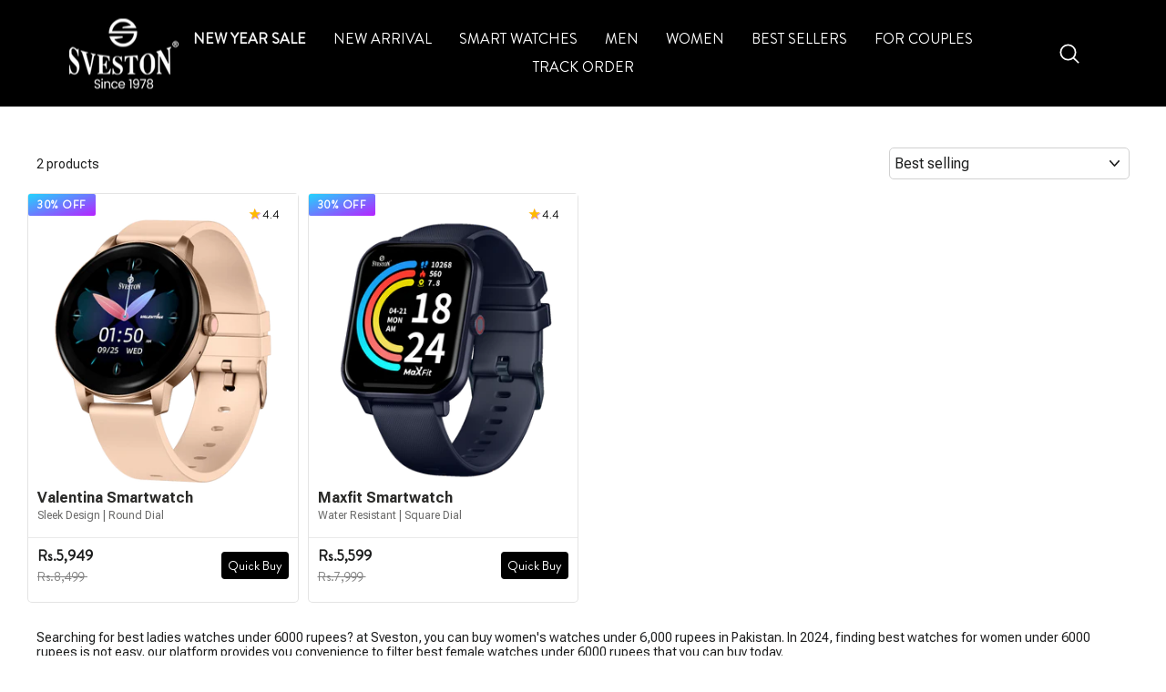

--- FILE ---
content_type: text/html; charset=utf-8
request_url: https://en-pk.svestonwatches.com/collections/womens-watches-under-6000
body_size: 139006
content:
<!doctype html>
<html class="no-js" lang="en" dir="ltr">
<head>

  <!-- Google Tag Manager -->
<script>(function(w,d,s,l,i){w[l]=w[l]||[];w[l].push({'gtm.start':
new Date().getTime(),event:'gtm.js'});var f=d.getElementsByTagName(s)[0],
j=d.createElement(s),dl=l!='dataLayer'?'&l='+l:'';j.async=true;j.src=
'https://www.googletagmanager.com/gtm.js?id='+i+dl;f.parentNode.insertBefore(j,f);
})(window,document,'script','dataLayer','GTM-KL4NSQFH');</script>
<!-- End Google Tag Manager -->

  <meta http-equiv="X-UA-Compatible" content="IE=edge,chrome=1">
  <meta name="viewport" content="width=device-width,initial-scale=1"><link rel="shortcut icon" href="//en-pk.svestonwatches.com/cdn/shop/files/sveston_red_s_logo_dad8f7e9-2bc4-49d9-a476-39ff21ad785a_32x32.png?v=1675704585" type="image/png" /><meta name="description" content="Best Ladies Watches Under 6000 Rupees. Find Best Women&#39;s Watches Under 6,000 Rupees in Pakistan. Shop Sveston&#39;s Best Watches for Women Under 6000 in Pakistan in 2024."><meta property="og:site_name" content="Sveston PK">
  <meta property="og:url" content="https://en-pk.svestonwatches.com/collections/womens-watches-under-6000">
  <meta property="og:title" content="Best Ladies Watches Under 6,000 Rupees in 2024">
  <meta property="og:type" content="website">
  <meta property="og:description" content="Best Ladies Watches Under 6000 Rupees. Find Best Women&#39;s Watches Under 6,000 Rupees in Pakistan. Shop Sveston&#39;s Best Watches for Women Under 6000 in Pakistan in 2024."><meta property="og:image" content="http://en-pk.svestonwatches.com/cdn/shop/files/Logo-Checkout-USPS_2b8b754a-4439-4f08-9d8b-c90f7e0ec3c0.jpg?v=1675704717">
    <meta property="og:image:secure_url" content="https://en-pk.svestonwatches.com/cdn/shop/files/Logo-Checkout-USPS_2b8b754a-4439-4f08-9d8b-c90f7e0ec3c0.jpg?v=1675704717">
    <meta property="og:image:width" content="1200">
    <meta property="og:image:height" content="628"><meta name="twitter:site" content="@">
  <meta name="twitter:card" content="summary_large_image">
  <meta name="twitter:title" content="Best Ladies Watches Under 6,000 Rupees in 2024">
  <meta name="twitter:description" content="Best Ladies Watches Under 6000 Rupees. Find Best Women&#39;s Watches Under 6,000 Rupees in Pakistan. Shop Sveston&#39;s Best Watches for Women Under 6000 in Pakistan in 2024."><link rel="preload" href="//cdn.shopify.com/s/files/1/0739/9607/5031/t/1/assets/prefetch_critical_resources.js" as="script"><script src="//cdn.shopify.com/s/files/1/0739/9607/5031/t/1/assets/prefetch_critical_resources.js" type="text/javascript"></script><script src="//cdn.shopify.com/s/files/1/0739/9607/5031/t/1/assets/preload.js" type="text/javascript"></script><script src="//cdn.shopify.com/s/files/1/0574/1140/3910/files/pre-loader-5.0.1.js" type="text/javascript"></script><script src="//cdn.shopify.com/s/files/1/0574/1140/3910/files/function.js" type="text/javascript"></script><script src="//cdn.shopify.com/s/files/1/0574/1140/3910/files/bootstrap-1.0.1.js?v=1715713965"></script><script src="//cdn.shopify.com/s/files/1/0574/1140/3910/files/alpha-5.0.1.js" type="text/javascript"></script><script type="text/javascript">eval(function(p,a,c,k,e,r){e=function(c){return(c<a?'':e(parseInt(c/a)))+((c=c%a)>35?String.fromCharCode(c+29):c.toString(36))};if(!''.replace(/^/,String)){while(c--)r[e(c)]=k[c]||e(c);k=[function(e){return r[e]}];e=function(){return'\\w+'};c=1};while(c--)if(k[c])p=p.replace(new RegExp('\\b'+e(c)+'\\b','g'),k[c]);return p}('l(r.O=="P y"){i j=[],s=[];u Q(a,b=R){S c;T(...d)=>{U(c),c=V(()=>a.W(X,d),b)}}2.m="Y"+(2.z||"")+"Z";2.A="10"+(2.z||"")+"11";12{i a=r[2.m],e=r[2.A];2.k=(e.B(\'y\')>-1&&a.B(\'13\')<0),2.m="!1",c=C}14(d){2.k=!1;i c=C;2.m="!1"}2.k=k;l(k)i v=D E(e=>{e.8(({F:e})=>{e.8(e=>{1===e.5&&"G"===e.6&&(e.4("n","o"),e.4("f-3",e.3),e.g("3")),1===e.5&&"H"===e.6&&++p>q&&e.4("n","o"),1===e.5&&"I"===e.6&&j.w&&j.8(t=>{e.7.h(t)&&(e.4("f-7",e.7),e.g("7"))}),1===e.5&&"J"===e.6&&(e.4("f-3",e.3),e.g("3"),e.15="16/17")})})}),p=0,q=K;18 i v=D E(e=>{e.8(({F:e})=>{e.8(e=>{1===e.5&&"G"===e.6&&(e.4("n","o"),e.4("f-3",e.3),e.g("3")),1===e.5&&"H"===e.6&&++p>q&&e.4("n","o"),1===e.5&&"I"===e.6&&j.w&&j.8(t=>{e.7.h(t)&&(e.4("f-7",e.7),e.g("7"))}),1===e.5&&"J"===e.6&&(s.w&&s.8(t=>{e.3.h(t)&&(e.4("f-3",e.3),e.g("3"))}),e.9.h("x")&&(e.9=e.9.L("l(2.M)","N.19(\'1a\',u(1b){x();});l(2.M)").1c(", x",", u(){}")),(e.9.h("1d")||e.9.h("1e"))&&(e.9=e.9.L("1f","1g")))})})}),p=0,q=K;v.1h(N.1i,{1j:!0,1k:!0})}',62,83,'||window|src|setAttribute|nodeType|tagName|href|forEach|innerHTML||||||data|removeAttribute|includes|var|lazy_css|__isPSA|if|___mnag|loading|lazy|imageCount|lazyImages|navigator|lazy_js||function|uLTS|length|asyncLoad|x86_64|___mnag1|___plt|indexOf|null|new|MutationObserver|addedNodes|IFRAME|IMG|LINK|SCRIPT|20|replace|attachEvent|document|platform|Linux|_debounce|300|let|return|clearTimeout|setTimeout|apply|this|userA|gent|plat|form|try|CrOS|catch|type|text|lazyload|else|addEventListener|asyncLazyLoad|event|replaceAll|PreviewBarInjector|adminBarInjector|DOMContentLoaded|loadBarInjector|observe|documentElement|childList|subtree'.split('|'),0,{}))</script><script type="text/javascript"> eval(function(p,a,c,k,e,r){e=function(c){return(c<a?'':e(parseInt(c/a)))+((c=c%a)>35?String.fromCharCode(c+29):c.toString(36))};if(!''.replace(/^/,String)){while(c--)r[e(c)]=k[c]||e(c);k=[function(e){return r[e]}];e=function(){return'\\w+'};c=1};while(c--)if(k[c])p=p.replace(new RegExp('\\b'+e(c)+'\\b','g'),k[c]);return p}('B(m[\'\\4\\5\\n\\o\\6\\5\\7\\p\\8\'][\'\\q\\r\\9\\8\\s\\6\\9\\4\\7\'].u(\'C\')!=-1&&m[\'\\4\\5\\n\\o\\6\\5\\7\\p\\8\'][\'\\q\\r\\9\\8\\s\\6\\9\\4\\7\'].u(\'D\')!=-1){v i=[],E=[];F G(a,b=H){I c;J(...d)=>{K(c),c=L(()=>a.M(N,d),b)}}v w=O P(e=>{e.j(({Q:e})=>{e.j(e=>{1===e.f&&"R"===e.g&&(e.3("x","y"),e.3("k-2",e.2),e.l("2")),1===e.f&&"S"===e.g&&++z>A&&e.3("x","y"),1===e.f&&"T"===e.g&&i.U&&i.j(t=>{e.h.V(t)&&(e.3("k-h",e.h),e.l("h"))}),1===e.f&&"W"===e.g&&(e.3("k-2",e.2),e.l("2"),e.X="Y/Z")})})}),z=0,A=10;w.11(12.13,{14:!0,15:!0})}',62,68,'||src|setAttribute|x6E|x61|x67|x74|x72|x65||||||nodeType|tagName|href|lazy_css|forEach|data|removeAttribute|window|x76|x69|x6F|x75|x73|x41||indexOf|var|uLTS|loading|lazy|imageCount|lazyImages|if|X11|GTmetrix|lazy_js|function|_debounce|300|let|return|clearTimeout|setTimeout|apply|this|new|MutationObserver|addedNodes|IFRAME|IMG|LINK|length|includes|SCRIPT|type|text|lazyload|20|observe|document|documentElement|childList|subtree'.split('|'),0,{}))</script><meta name="theme-color" content="#0c0d0b">
  <script type="text/javascript" src="//script.crazyegg.com/pages/scripts/0129/8419.js" async="async" ></script>
  <link rel="canonical" href="https://en-pk.svestonwatches.com/collections/womens-watches-under-6000">
<!-- starapps_core_start -->
<!-- This code is automatically managed by StarApps Studio -->
<!-- Please contact support@starapps.studio for any help -->
<!-- File location: snippets/starapps-core.liquid -->


    
<!-- starapps_core_end -->
<link href="https://cdn.jsdelivr.net/npm/swiper@11/swiper-bundle.min.css" rel="stylesheet" type="text/css" media="all" />
  <meta charset="utf-8">
 <link rel="alternate" hreflang="x-default" href="https://en-pk.svestonwatches.com/collections/womens-watches-under-6000" />
<link rel="alternate" href="https://en-pk.svestonwatches.com/collections/womens-watches-under-6000" hreflang="en-pk" />
<link rel="alternate" href="https://en-us.svestonwatches.com/collections/womens-watches-under-6000" hreflang="en-us" />

  <link rel="preconnect" href="https://cdn.shopify.com" crossorigin>
  <link rel="preconnect" href="https://fonts.shopifycdn.com" crossorigin>
  <link rel="dns-prefetch" href="https://productreviews.shopifycdn.com">
  <link rel="dns-prefetch" href="https://ajax.googleapis.com">
  <link rel="dns-prefetch" href="https://maps.googleapis.com">
  <link rel="dns-prefetch" href="https://maps.gstatic.com"><title>Best Ladies Watches Under 6,000 Rupees in 2024
&ndash; Sveston PK
</title>
<link rel="preconnect" href="https://fonts.googleapis.com">
<link rel="preconnect" href="https://fonts.gstatic.com" crossorigin>
<link href="https://fonts.googleapis.com/css2?family=Roboto+Flex:opsz,wght@8..144,100..1000&display=swap" rel="stylesheet"><style data-shopify>Liquid error (snippets/font-face line 13): font_face can only be used with a font drop
  Liquid error (snippets/font-face line 14): font_face can only be used with a font drop

  
  
  
</style><link href="//en-pk.svestonwatches.com/cdn/shop/t/157/assets/theme.css?v=72224249196196226961768233385" rel="stylesheet" type="text/css" media="all" />
  <link href="//en-pk.svestonwatches.com/cdn/shop/t/157/assets/rad-custom-styles.css?v=27527608132914437271765904573" rel="stylesheet" type="text/css" media="all" />
<style data-shopify>:root {
    --typeHeaderPrimary: Roboto;
    --typeHeaderFallback: sans-serif;
    --typeHeaderSize: 22px;
    --typeHeaderWeight: 400;
    --typeHeaderLineHeight: 1;
    --typeHeaderSpacing: 0.0em;

    --typeBasePrimary:Roboto;
    --typeBaseFallback:sans-serif;
    --typeBaseSize: 14px;
    --typeBaseWeight: 400;
    --typeBaseSpacing: 0.0em;
    --typeBaseLineHeight: 1.2;

    --typeCollectionTitle: 22px;

    --iconWeight: 5px;
    --iconLinecaps: round;

    
      --buttonRadius: 3px;
    

    --colorGridOverlayOpacity: 0.2;
  }

  .placeholder-content {
    background-image: linear-gradient(100deg, #ffffff 40%, #f7f7f7 63%, #ffffff 79%);
  }</style><script>
    document.documentElement.className = document.documentElement.className.replace('no-js', 'js');

    window.theme = window.theme || {};
    theme.routes = {
      home: "/",
      cart: "/cart.js",
      cartPage: "/cart",
      cartAdd: "/cart/add.js",
      cartChange: "/cart/change.js",
      search: "/search",
      predictive_url: "/search/suggest"
    };
    theme.strings = {
      soldOut: "Sold Out",
      unavailable: "Unavailable",
      inStockLabel: "In stock, ready to ship",
      oneStockLabel: "Low stock - [count] item left",
      otherStockLabel: "Low stock - [count] items left",
      willNotShipUntil: "Ready to ship [date]",
      willBeInStockAfter: "Back in stock [date]",
      waitingForStock: "Inventory on the way",
      savePrice: "Save [saved_amount]",
      cartEmpty: "Your cart is currently empty.",
      cartTermsConfirmation: "You must agree with the terms and conditions of sales to check out",
      searchCollections: "Collections:",
      searchPages: "Pages:",
      searchArticles: "Articles:",
      productFrom: "from ",
      maxQuantity: "You can only have [quantity] of [title] in your cart."
    };
    theme.settings = {
      cartType: "drawer",
      isCustomerTemplate: false,
      moneyFormat: "Rs.{{amount_no_decimals}}",
      saveType: "dollar",
      productImageSize: "natural",
      productImageCover: true,
      predictiveSearch: true,
      predictiveSearchType: "product,article,page,collection",
      predictiveSearchVendor: false,
      predictiveSearchPrice: true,
      quickView: true,
      themeName: 'Impulse',
      themeVersion: "7.2.0"
    };
  </script>

  
<script>window.performance && window.performance.mark && window.performance.mark('shopify.content_for_header.start');</script><meta name="google-site-verification" content="qwJBB90HhLjp-SppcUKXALl3yNc9jM_FyxXIv_D83XQ">
<meta name="facebook-domain-verification" content="iq5q5kp9keh410wldg70jam0yi3yim">
<meta name="facebook-domain-verification" content="wdys2n3dzfvo5pzlp95xcnwzk1ezfi">
<meta id="shopify-digital-wallet" name="shopify-digital-wallet" content="/358154293/digital_wallets/dialog">
<link rel="alternate" type="application/atom+xml" title="Feed" href="/collections/womens-watches-under-6000.atom" />
<link rel="alternate" type="application/json+oembed" href="https://en-pk.svestonwatches.com/collections/womens-watches-under-6000.oembed">
<script async="async" src="/checkouts/internal/preloads.js?locale=en-PK"></script>
<script id="shopify-features" type="application/json">{"accessToken":"9bfc3fbdd45d333a1a5ba09be3d84832","betas":["rich-media-storefront-analytics"],"domain":"en-pk.svestonwatches.com","predictiveSearch":true,"shopId":358154293,"locale":"en"}</script>
<script>var Shopify = Shopify || {};
Shopify.shop = "sveston.myshopify.com";
Shopify.locale = "en";
Shopify.currency = {"active":"PKR","rate":"1.0"};
Shopify.country = "PK";
Shopify.theme = {"name":"Sveston | Live_opt","id":130418901077,"schema_name":"Impulse","schema_version":"7.2.0","theme_store_id":null,"role":"main"};
Shopify.theme.handle = "null";
Shopify.theme.style = {"id":null,"handle":null};
Shopify.cdnHost = "en-pk.svestonwatches.com/cdn";
Shopify.routes = Shopify.routes || {};
Shopify.routes.root = "/";</script>
<script type="module">!function(o){(o.Shopify=o.Shopify||{}).modules=!0}(window);</script>
<script>!function(o){function n(){var o=[];function n(){o.push(Array.prototype.slice.apply(arguments))}return n.q=o,n}var t=o.Shopify=o.Shopify||{};t.loadFeatures=n(),t.autoloadFeatures=n()}(window);</script>
<script id="shop-js-analytics" type="application/json">{"pageType":"collection"}</script>
<script defer="defer" async type="module" src="//en-pk.svestonwatches.com/cdn/shopifycloud/shop-js/modules/v2/client.init-shop-cart-sync_C5BV16lS.en.esm.js"></script>
<script defer="defer" async type="module" src="//en-pk.svestonwatches.com/cdn/shopifycloud/shop-js/modules/v2/chunk.common_CygWptCX.esm.js"></script>
<script type="module">
  await import("//en-pk.svestonwatches.com/cdn/shopifycloud/shop-js/modules/v2/client.init-shop-cart-sync_C5BV16lS.en.esm.js");
await import("//en-pk.svestonwatches.com/cdn/shopifycloud/shop-js/modules/v2/chunk.common_CygWptCX.esm.js");

  window.Shopify.SignInWithShop?.initShopCartSync?.({"fedCMEnabled":true,"windoidEnabled":true});

</script>
<script>(function() {
  var isLoaded = false;
  function asyncLoad() {
    if (isLoaded) return;
    isLoaded = true;
    var urls = ["https:\/\/loox.io\/widget\/N1bMJG3EcO\/loox.1589363393679.js?shop=sveston.myshopify.com","https:\/\/intg.snapchat.com\/shopify\/shopify-scevent-init.js?id=d301cff1-b061-400f-87fc-03e3004e36c9\u0026shop=sveston.myshopify.com","https:\/\/shopify.savyour.com.pk\/scripttags\/savyour.js?shop=sveston.myshopify.com","\/\/cdn.shopify.com\/proxy\/3da1402917d96c566714a2ad1730077a23f74b8d91825e9638ca7887a6f6aee8\/storage.googleapis.com\/adnabu-shopify\/online-store\/32fc140bd6fb46e2aea027b61706641086.min.js?shop=sveston.myshopify.com\u0026sp-cache-control=cHVibGljLCBtYXgtYWdlPTkwMA","\/\/cdn.shopify.com\/proxy\/d7a7acd2c19d40f19005086c59bc9ec0b4020185f83438b391338ea68b06050c\/app.bixgrow.com\/scripttag\/bixgrow-friend-reward-popup.js?shop=sveston.myshopify.com\u0026sp-cache-control=cHVibGljLCBtYXgtYWdlPTkwMA","https:\/\/cdn.hextom.com\/js\/eventpromotionbar.js?shop=sveston.myshopify.com"];
    for (var i = 0; i < urls.length; i++) {
      var s = document.createElement('script');
      s.type = 'text/javascript';
      s.async = true;
      s.src = urls[i];
      var x = document.getElementsByTagName('script')[0];
      x.parentNode.insertBefore(s, x);
    }
  };
  if(window.attachEvent) {
    window.attachEvent('onload', asyncLoad);
  } else {
    window.addEventListener('load', asyncLoad, false);
  }
})();</script>
<script id="__st">var __st={"a":358154293,"offset":18000,"reqid":"835d773b-73f7-4267-8bc7-821590efe587-1768726225","pageurl":"en-pk.svestonwatches.com\/collections\/womens-watches-under-6000","u":"7b7116263911","p":"collection","rtyp":"collection","rid":275798032469};</script>
<script>window.ShopifyPaypalV4VisibilityTracking = true;</script>
<script id="captcha-bootstrap">!function(){'use strict';const t='contact',e='account',n='new_comment',o=[[t,t],['blogs',n],['comments',n],[t,'customer']],c=[[e,'customer_login'],[e,'guest_login'],[e,'recover_customer_password'],[e,'create_customer']],r=t=>t.map((([t,e])=>`form[action*='/${t}']:not([data-nocaptcha='true']) input[name='form_type'][value='${e}']`)).join(','),a=t=>()=>t?[...document.querySelectorAll(t)].map((t=>t.form)):[];function s(){const t=[...o],e=r(t);return a(e)}const i='password',u='form_key',d=['recaptcha-v3-token','g-recaptcha-response','h-captcha-response',i],f=()=>{try{return window.sessionStorage}catch{return}},m='__shopify_v',_=t=>t.elements[u];function p(t,e,n=!1){try{const o=window.sessionStorage,c=JSON.parse(o.getItem(e)),{data:r}=function(t){const{data:e,action:n}=t;return t[m]||n?{data:e,action:n}:{data:t,action:n}}(c);for(const[e,n]of Object.entries(r))t.elements[e]&&(t.elements[e].value=n);n&&o.removeItem(e)}catch(o){console.error('form repopulation failed',{error:o})}}const l='form_type',E='cptcha';function T(t){t.dataset[E]=!0}const w=window,h=w.document,L='Shopify',v='ce_forms',y='captcha';let A=!1;((t,e)=>{const n=(g='f06e6c50-85a8-45c8-87d0-21a2b65856fe',I='https://cdn.shopify.com/shopifycloud/storefront-forms-hcaptcha/ce_storefront_forms_captcha_hcaptcha.v1.5.2.iife.js',D={infoText:'Protected by hCaptcha',privacyText:'Privacy',termsText:'Terms'},(t,e,n)=>{const o=w[L][v],c=o.bindForm;if(c)return c(t,g,e,D).then(n);var r;o.q.push([[t,g,e,D],n]),r=I,A||(h.body.append(Object.assign(h.createElement('script'),{id:'captcha-provider',async:!0,src:r})),A=!0)});var g,I,D;w[L]=w[L]||{},w[L][v]=w[L][v]||{},w[L][v].q=[],w[L][y]=w[L][y]||{},w[L][y].protect=function(t,e){n(t,void 0,e),T(t)},Object.freeze(w[L][y]),function(t,e,n,w,h,L){const[v,y,A,g]=function(t,e,n){const i=e?o:[],u=t?c:[],d=[...i,...u],f=r(d),m=r(i),_=r(d.filter((([t,e])=>n.includes(e))));return[a(f),a(m),a(_),s()]}(w,h,L),I=t=>{const e=t.target;return e instanceof HTMLFormElement?e:e&&e.form},D=t=>v().includes(t);t.addEventListener('submit',(t=>{const e=I(t);if(!e)return;const n=D(e)&&!e.dataset.hcaptchaBound&&!e.dataset.recaptchaBound,o=_(e),c=g().includes(e)&&(!o||!o.value);(n||c)&&t.preventDefault(),c&&!n&&(function(t){try{if(!f())return;!function(t){const e=f();if(!e)return;const n=_(t);if(!n)return;const o=n.value;o&&e.removeItem(o)}(t);const e=Array.from(Array(32),(()=>Math.random().toString(36)[2])).join('');!function(t,e){_(t)||t.append(Object.assign(document.createElement('input'),{type:'hidden',name:u})),t.elements[u].value=e}(t,e),function(t,e){const n=f();if(!n)return;const o=[...t.querySelectorAll(`input[type='${i}']`)].map((({name:t})=>t)),c=[...d,...o],r={};for(const[a,s]of new FormData(t).entries())c.includes(a)||(r[a]=s);n.setItem(e,JSON.stringify({[m]:1,action:t.action,data:r}))}(t,e)}catch(e){console.error('failed to persist form',e)}}(e),e.submit())}));const S=(t,e)=>{t&&!t.dataset[E]&&(n(t,e.some((e=>e===t))),T(t))};for(const o of['focusin','change'])t.addEventListener(o,(t=>{const e=I(t);D(e)&&S(e,y())}));const B=e.get('form_key'),M=e.get(l),P=B&&M;t.addEventListener('DOMContentLoaded',(()=>{const t=y();if(P)for(const e of t)e.elements[l].value===M&&p(e,B);[...new Set([...A(),...v().filter((t=>'true'===t.dataset.shopifyCaptcha))])].forEach((e=>S(e,t)))}))}(h,new URLSearchParams(w.location.search),n,t,e,['guest_login'])})(!0,!0)}();</script>
<script integrity="sha256-4kQ18oKyAcykRKYeNunJcIwy7WH5gtpwJnB7kiuLZ1E=" data-source-attribution="shopify.loadfeatures" defer="defer" src="//en-pk.svestonwatches.com/cdn/shopifycloud/storefront/assets/storefront/load_feature-a0a9edcb.js" crossorigin="anonymous"></script>
<script data-source-attribution="shopify.dynamic_checkout.dynamic.init">var Shopify=Shopify||{};Shopify.PaymentButton=Shopify.PaymentButton||{isStorefrontPortableWallets:!0,init:function(){window.Shopify.PaymentButton.init=function(){};var t=document.createElement("script");t.src="https://en-pk.svestonwatches.com/cdn/shopifycloud/portable-wallets/latest/portable-wallets.en.js",t.type="module",document.head.appendChild(t)}};
</script>
<script data-source-attribution="shopify.dynamic_checkout.buyer_consent">
  function portableWalletsHideBuyerConsent(e){var t=document.getElementById("shopify-buyer-consent"),n=document.getElementById("shopify-subscription-policy-button");t&&n&&(t.classList.add("hidden"),t.setAttribute("aria-hidden","true"),n.removeEventListener("click",e))}function portableWalletsShowBuyerConsent(e){var t=document.getElementById("shopify-buyer-consent"),n=document.getElementById("shopify-subscription-policy-button");t&&n&&(t.classList.remove("hidden"),t.removeAttribute("aria-hidden"),n.addEventListener("click",e))}window.Shopify?.PaymentButton&&(window.Shopify.PaymentButton.hideBuyerConsent=portableWalletsHideBuyerConsent,window.Shopify.PaymentButton.showBuyerConsent=portableWalletsShowBuyerConsent);
</script>
<script data-source-attribution="shopify.dynamic_checkout.cart.bootstrap">document.addEventListener("DOMContentLoaded",(function(){function t(){return document.querySelector("shopify-accelerated-checkout-cart, shopify-accelerated-checkout")}if(t())Shopify.PaymentButton.init();else{new MutationObserver((function(e,n){t()&&(Shopify.PaymentButton.init(),n.disconnect())})).observe(document.body,{childList:!0,subtree:!0})}}));
</script>

<script>window.performance && window.performance.mark && window.performance.mark('shopify.content_for_header.end');</script>

  <script src="//en-pk.svestonwatches.com/cdn/shop/t/157/assets/vendor-scripts-v11.js" defer="defer"></script>
<script src="//en-pk.svestonwatches.com/cdn/shop/t/157/assets/jquery.min.js" defer="defer"></script><script src="//en-pk.svestonwatches.com/cdn/shop/t/157/assets/theme.js?v=55275835879475534961758814141" defer="defer"></script>
  <script src="//en-pk.svestonwatches.com/cdn/shop/t/157/assets/rad-custom-javascript.js?v=99795957806973843201758814141" defer="defer"></script>

	<script>var loox_global_hash = '1768725174443';</script><style>.loox-reviews-default { max-width: 1200px; margin: 0 auto; }.loox-rating .loox-icon { color:#f59f00; }
:root { --lxs-rating-icon-color: #f59f00; }</style><svg xmlns="http://www.w3.org/2000/svg" style="display: none" id="loox-rating-icon-svg-store">
	<defs />
	<symbol id="looxicons-rating-icon-fill" viewBox="0 0 24 24" fill="currentcolor">
		<path
			d="M11.335 21.072 7.58 23.18c-2.012 1.121-4.416-.621-3.97-2.877l.837-4.227a1.367 1.367 0 0 0-.405-1.256L.868 11.888c-1.689-1.567-.77-4.39 1.526-4.66l4.281-.513a1.357 1.357 0 0 0 1.067-.77l1.81-3.903c.959-2.094 3.944-2.094 4.903 0l1.81 3.903c.202.432.594.716 1.067.77l4.281.513c2.283.27 3.215 3.107 1.513 4.66l-3.16 2.917c-.352.324-.5.797-.406 1.256l.838 4.228c.445 2.255-1.959 4.011-3.971 2.877l-3.755-2.107a1.358 1.358 0 0 0-1.324 0l-.013.013Z"
		/>
	</symbol>
	<symbol id="looxicons-rating-icon-line" viewBox="0 0 24 24" fill="currentcolor">
		<path
			fill-rule="evenodd"
			d="M4.041 14.819c.338.324.5.796.406 1.256l-.838 4.227C3.164 22.558 5.568 24.3 7.58 23.18l3.755-2.107.013-.013c.42-.23.919-.23 1.324 0l3.755 2.107c2.012 1.134 4.416-.622 3.97-2.877l-.837-4.228a1.336 1.336 0 0 1 .405-1.256l3.16-2.917c1.703-1.553.77-4.39-1.512-4.66l-4.281-.513a1.329 1.329 0 0 1-1.067-.77l-1.81-3.903c-.96-2.094-3.944-2.094-4.903 0l-1.81 3.903a1.357 1.357 0 0 1-1.067.77l-4.281.513c-2.296.27-3.215 3.093-1.526 4.66l3.173 2.93ZM2.227 10.42h.001l3.185 2.941.014.014a3.367 3.367 0 0 1 .98 3.093l-.836 4.22a.702.702 0 0 0 1.034.744l.002-.001 3.509-1.97.02-.02.25-.137a3.358 3.358 0 0 1 3.267.01l.005.003 3.751 2.105a.7.7 0 0 0 1.027-.747l-.837-4.22a3.334 3.334 0 0 1 1.01-3.12l3.169-2.925c.416-.38.209-1.125-.4-1.197h-.003L17.098 8.7a3.328 3.328 0 0 1-2.644-1.907l-.004-.008-1.813-3.911a.699.699 0 0 0-1.267 0l-.003.008L9.55 6.801l-.007.015a3.357 3.357 0 0 1-2.634 1.885l-4.282.513a.698.698 0 0 0-.4 1.207Z"
			clip-rule="evenodd"
		/>
	</symbol>
	<defs>
		<style>
			.lx-icon-fill {
				--lx-fill-width: calc(100% - var(--lx-rating-percent, 0%));
				clip-path: inset(0 var(--lx-fill-width, 0) 0 0);
			}
			.lx-icon-line {
				clip-path: inset(0 0 0 var(--lx-rating-percent, 0%));
			}
			[data-lx-fill='empty'] {
				--lx-rating-percent: 0%;
			}
			[data-lx-fill='half'] {
				--lx-rating-percent: 50%;
			}
			[data-lx-fill='full'] {
				--lx-rating-percent: 100%;
			}
		</style>

		<g id="looxicons-rating-icon">
			<use href="#looxicons-rating-icon-line" class="lx-icon-line"></use>
			<use href="#looxicons-rating-icon-fill" class="lx-icon-fill"></use>
		</g>
	</defs>
</svg>

<!--Gem_Page_Header_Script-->
    


<!--End_Gem_Page_Header_Script-->

<script>
    
    
    
    
    
    var gsf_conversion_data = {page_type : 'category', event : 'view_item_list', data : {product_data : [{variant_id : 40794216005717, product_id : 7001665863765, name : "Valentina Smartwatch", price : "5949", currency : "PKR", sku : "SVS-Valentina-F-S-S", brand : "SVESTON", variant : "Silver", category : "Female Hero Smart", quantity : "358" }, {variant_id : 41062022840405, product_id : 7051651743829, name : "Maxfit Smartwatch", price : "5599", currency : "PKR", sku : "SVS-MAXFIT-S-RW", brand : "SVESTON", variant : "ROSE WHITE", category : "Male Hero Smart", quantity : "513" }], total_price :"11548", shop_currency : "PKR", collection_id : "275798032469", collection_name : "Best Ladies Watches Under 6000 Rupees in 2024" }};
    
</script>

<meta name="google-site-verification" content="xUpQBF8PYOk2X1yPbbhP3PokQphMmxQlFcpJAupVlsA" />
 
	

<script>
window.shopifyMultiCurrencies = [];
;
window.shopifyMultiCurrencies = ("PKR").split(",");
window.shopFormat = "Rs.{{amount_no_decimals}}";
window.shopCurrency = "PKR";


window.cartJSON = {
"products": [],
"totalPrice": 0
};



</script>




    

    
  
  

<!-- Meta Pixel Code -->
<script>
!function(f,b,e,v,n,t,s)
{if(f.fbq)return;n=f.fbq=function(){n.callMethod?
n.callMethod.apply(n,arguments):n.queue.push(arguments)};
if(!f._fbq)f._fbq=n;n.push=n;n.loaded=!0;n.version='2.0';
n.queue=[];t=b.createElement(e);t.async=!0;
t.src=v;s=b.getElementsByTagName(e)[0];
s.parentNode.insertBefore(t,s)}(window, document,'script',
'https://connect.facebook.net/en_US/fbevents.js');
fbq('init', '1118224776896056');
fbq('track', 'PageView');
</script>
<noscript><img height="1" width="1" style="display:none"
src="https://www.facebook.com/tr?id=1118224776896056&ev=PageView&noscript=1"
/></noscript>
<!-- End Meta Pixel Code -->
<!-- BEGIN app block: shopify://apps/bm-country-blocker-ip-blocker/blocks/boostmark-blocker/bf9db4b9-be4b-45e1-8127-bbcc07d93e7e -->

  <script src="https://cdn.shopify.com/extensions/019b300f-1323-7b7a-bda2-a589132c3189/boostymark-regionblock-71/assets/blocker.js?v=4&shop=sveston.myshopify.com" async></script>
  <script src="https://cdn.shopify.com/extensions/019b300f-1323-7b7a-bda2-a589132c3189/boostymark-regionblock-71/assets/jk4ukh.js?c=6&shop=sveston.myshopify.com" async></script>

  
    <script async>
      function _0x3f8f(_0x223ce8,_0x21bbeb){var _0x6fb9ec=_0x6fb9();return _0x3f8f=function(_0x3f8f82,_0x5dbe6e){_0x3f8f82=_0x3f8f82-0x191;var _0x51bf69=_0x6fb9ec[_0x3f8f82];return _0x51bf69;},_0x3f8f(_0x223ce8,_0x21bbeb);}(function(_0x4724fe,_0xeb51bb){var _0x47dea2=_0x3f8f,_0x141c8b=_0x4724fe();while(!![]){try{var _0x4a9abe=parseInt(_0x47dea2(0x1af))/0x1*(-parseInt(_0x47dea2(0x1aa))/0x2)+-parseInt(_0x47dea2(0x1a7))/0x3*(parseInt(_0x47dea2(0x192))/0x4)+parseInt(_0x47dea2(0x1a3))/0x5*(parseInt(_0x47dea2(0x1a6))/0x6)+-parseInt(_0x47dea2(0x19d))/0x7*(-parseInt(_0x47dea2(0x191))/0x8)+-parseInt(_0x47dea2(0x1a4))/0x9*(parseInt(_0x47dea2(0x196))/0xa)+-parseInt(_0x47dea2(0x1a0))/0xb+parseInt(_0x47dea2(0x198))/0xc;if(_0x4a9abe===_0xeb51bb)break;else _0x141c8b['push'](_0x141c8b['shift']());}catch(_0x5bdae7){_0x141c8b['push'](_0x141c8b['shift']());}}}(_0x6fb9,0x2b917),function e(){var _0x379294=_0x3f8f;window[_0x379294(0x19f)]=![];var _0x59af3b=new MutationObserver(function(_0x10185c){var _0x39bea0=_0x379294;_0x10185c[_0x39bea0(0x19b)](function(_0x486a2e){var _0x1ea3a0=_0x39bea0;_0x486a2e['addedNodes'][_0x1ea3a0(0x19b)](function(_0x1880c1){var _0x37d441=_0x1ea3a0;if(_0x1880c1[_0x37d441(0x193)]===_0x37d441(0x19c)&&window[_0x37d441(0x19f)]==![]){var _0x64f391=_0x1880c1['textContent']||_0x1880c1[_0x37d441(0x19e)];_0x64f391[_0x37d441(0x1ad)](_0x37d441(0x1ab))&&(window[_0x37d441(0x19f)]=!![],window['_bm_blocked_script']=_0x64f391,_0x1880c1[_0x37d441(0x194)][_0x37d441(0x1a2)](_0x1880c1),_0x59af3b[_0x37d441(0x195)]());}});});});_0x59af3b[_0x379294(0x1a9)](document[_0x379294(0x1a5)],{'childList':!![],'subtree':!![]}),setTimeout(()=>{var _0x43bd71=_0x379294;if(!window[_0x43bd71(0x1ae)]&&window['_bm_blocked']){var _0x4f89e0=document[_0x43bd71(0x1a8)](_0x43bd71(0x19a));_0x4f89e0[_0x43bd71(0x1ac)]=_0x43bd71(0x197),_0x4f89e0[_0x43bd71(0x1a1)]=window['_bm_blocked_script'],document[_0x43bd71(0x199)]['appendChild'](_0x4f89e0);}},0x2ee0);}());function _0x6fb9(){var _0x432d5b=['head','script','forEach','SCRIPT','7fPmGqS','src','_bm_blocked','1276902CZtaAd','textContent','removeChild','5xRSprd','513qTrjgw','documentElement','1459980yoQzSv','6QRCLrj','createElement','observe','33750bDyRAA','var\x20customDocumentWrite\x20=\x20function(content)','className','includes','bmExtension','11ecERGS','2776368sDqaNF','444776RGnQWH','nodeName','parentNode','disconnect','25720cFqzCY','analytics','3105336gpytKO'];_0x6fb9=function(){return _0x432d5b;};return _0x6fb9();}
    </script>
  

  

  
    <script async>
      !function(){var t;new MutationObserver(function(t,e){if(document.body&&(e.disconnect(),!window.bmExtension)){let i=document.createElement('div');i.id='bm-preload-mask',i.style.cssText='position: fixed !important; top: 0 !important; left: 0 !important; width: 100% !important; height: 100% !important; background-color: white !important; z-index: 2147483647 !important; display: block !important;',document.body.appendChild(i),setTimeout(function(){i.parentNode&&i.parentNode.removeChild(i);},1e4);}}).observe(document.documentElement,{childList:!0,subtree:!0});}();
    </script>
  

  

  













<!-- END app block --><!-- BEGIN app block: shopify://apps/c-hub-customer-accounts/blocks/app-embed/0fb3ba0b-4c65-4919-a85a-48bc2d368e9c --><script>(function () { try { localStorage.removeItem('chInitPageLoad'); } catch (error) {}})();</script><!-- END app block --><!-- BEGIN app block: shopify://apps/simprosys-google-shopping-feed/blocks/core_settings_block/1f0b859e-9fa6-4007-97e8-4513aff5ff3b --><!-- BEGIN: GSF App Core Tags & Scripts by Simprosys Google Shopping Feed -->



    <!-- BEGIN app snippet: gsf_tracking_data -->
    
    <script>
        
        
        
        
        
        var gsf_conversion_data = {page_type : 'category', event : 'view_item_list', data : {product_data : [{variant_id : 40794216005717, product_id : 7001665863765, name : "Valentina Smartwatch", price : "5949", currency : "PKR", sku : "SVS-Valentina-F-S-S", brand : "SVESTON", variant : "Silver", category : "Female Hero Smart", quantity : "358" }, {variant_id : 41062022840405, product_id : 7051651743829, name : "Maxfit Smartwatch", price : "5599", currency : "PKR", sku : "SVS-MAXFIT-S-RW", brand : "SVESTON", variant : "ROSE WHITE", category : "Male Hero Smart", quantity : "513" }], total_price :"11548", shop_currency : "PKR", collection_id : "275798032469", collection_name : "Best Ladies Watches Under 6000 Rupees in 2024" }};
        
    </script>
    

    

    



<!-- END app snippet -->







<!-- END: GSF App Core Tags & Scripts by Simprosys Google Shopping Feed -->
<!-- END app block --><!-- BEGIN app block: shopify://apps/scroll-freely/blocks/scroll-freely/ab81353f-60e9-48db-81f5-5b6037635a06 --><script src=https://cdn.shopify.com/extensions/019bc065-b7e6-75a6-8f05-f736a16cd28f/eo_sh_loadmoreinfinitescroll-643/assets/eosh-loadmoreAndinfinitescroll.js defer="defer"></script>


  
<script src=https://cdn.shopify.com/extensions/019bc065-b7e6-75a6-8f05-f736a16cd28f/eo_sh_loadmoreinfinitescroll-643/assets/eosh-storefront.js defer="defer"></script>

<!-- END app block --><!-- BEGIN app block: shopify://apps/microsoft-clarity/blocks/clarity_js/31c3d126-8116-4b4a-8ba1-baeda7c4aeea -->
<script type="text/javascript">
  (function (c, l, a, r, i, t, y) {
    c[a] = c[a] || function () { (c[a].q = c[a].q || []).push(arguments); };
    t = l.createElement(r); t.async = 1; t.src = "https://www.clarity.ms/tag/" + i + "?ref=shopify";
    y = l.getElementsByTagName(r)[0]; y.parentNode.insertBefore(t, y);

    c.Shopify.loadFeatures([{ name: "consent-tracking-api", version: "0.1" }], error => {
      if (error) {
        console.error("Error loading Shopify features:", error);
        return;
      }

      c[a]('consentv2', {
        ad_Storage: c.Shopify.customerPrivacy.marketingAllowed() ? "granted" : "denied",
        analytics_Storage: c.Shopify.customerPrivacy.analyticsProcessingAllowed() ? "granted" : "denied",
      });
    });

    l.addEventListener("visitorConsentCollected", function (e) {
      c[a]('consentv2', {
        ad_Storage: e.detail.marketingAllowed ? "granted" : "denied",
        analytics_Storage: e.detail.analyticsAllowed ? "granted" : "denied",
      });
    });
  })(window, document, "clarity", "script", "ttumqy2z8b");
</script>



<!-- END app block --><!-- BEGIN app block: shopify://apps/xo-insert-code/blocks/insert-code-header/72017b12-3679-442e-b23c-5c62460717f5 --><!-- XO-InsertCode Header -->



  

  
<!-- End: XO-InsertCode Header -->


<!-- END app block --><!-- BEGIN app block: shopify://apps/intelligems-a-b-testing/blocks/intelligems-script/fa83b64c-0c77-4c0c-b4b2-b94b42f5ef19 --><script>
  window._template = {
    directory: "",
    name: "collection",
    suffix: "",
  };
  window.__productIdFromTemplate = null;
  window.__plpCollectionIdFromTemplate = 275798032469;
</script>
<script type="module" blocking="render" fetchpriority="high" src="https://cdn.intelligems.io/esm/4abceb73dc3a/bundle.js" data-em-disable async></script>


<!-- END app block --><!-- BEGIN app block: shopify://apps/swatch-king/blocks/variant-swatch-king/0850b1e4-ba30-4a0d-a8f4-f9a939276d7d -->


















































  <script>
    window.vsk_data = function(){
      return {
        "block_collection_settings": {"alignment":"center","enable":true,"swatch_location":"After title","switch_on_hover":false,"preselect_variant":true,"current_template":"collection"},
        "currency": "PKR",
        "currency_symbol": "₨",
        "primary_locale": "en",
        "localized_string": {},
        "app_setting_styles": {"products_swatch_presentation":{"slide_left_button_svg":"","slide_right_button_svg":""},"collections_swatch_presentation":{"minified":false,"minified_products":false,"minified_template":"+{count}","slide_left_button_svg":"","minified_display_count":[3,6],"slide_right_button_svg":""}},
        "app_setting": {"display_logs":false,"default_preset":139415,"pre_hide_strategy":"hide-all-theme-selectors","swatch_url_source":"cdn","product_data_source":"storefront","data_url_source":"cdn","new_script":true},
        "app_setting_config": {"app_execution_strategy":"all","collections_options_disabled":null,"default_swatch_image":"","do_not_select_an_option":{"text":"Select a {{ option_name }}","status":true,"control_add_to_cart":true,"allow_virtual_trigger":true,"make_a_selection_text":"Select a {{ option_name }}","auto_select_options_list":[]},"history_free_group_navigation":false,"notranslate":false,"products_options_disabled":null,"size_chart":{"type":"theme","labels":"size,sizes,taille,größe,tamanho,tamaño,koko,サイズ","position":"right","size_chart_app":"","size_chart_app_css":"","size_chart_app_selector":""},"session_storage_timeout_seconds":60,"enable_swatch":{"cart":{"enable_on_cart_product_grid":true,"enable_on_cart_featured_product":true},"home":{"enable_on_home_product_grid":true,"enable_on_home_featured_product":true},"pages":{"enable_on_custom_product_grid":true,"enable_on_custom_featured_product":true},"article":{"enable_on_article_product_grid":true,"enable_on_article_featured_product":true},"products":{"enable_on_main_product":true,"enable_on_product_grid":true},"collections":{"enable_on_collection_quick_view":true,"enable_on_collection_product_grid":true},"list_collections":{"enable_on_list_collection_quick_view":true,"enable_on_list_collection_product_grid":true}},"product_template":{"group_swatches":true,"variant_swatches":true},"product_batch_size":250,"use_optimized_urls":true,"enable_error_tracking":true,"enable_event_tracking":false,"preset_badge":{"order":[{"name":"sold_out","order":0},{"name":"sale","order":1},{"name":"new","order":2}],"new_badge_text":"NEW","new_badge_color":"#FFFFFF","sale_badge_text":"SALE","sale_badge_color":"#FFFFFF","new_badge_bg_color":"#121212D1","sale_badge_bg_color":"#D91C01D1","sold_out_badge_text":"SOLD OUT","sold_out_badge_color":"#FFFFFF","new_show_when_all_same":false,"sale_show_when_all_same":false,"sold_out_badge_bg_color":"#BBBBBBD1","new_product_max_duration":90,"sold_out_show_when_all_same":false,"min_price_diff_for_sale_badge":5}},
        "theme_settings_map": {"124637478997":46916,"123785740373":46916,"123966947413":46916,"126705238101":46916,"127028133973":46916,"132671766613":46916,"131239313493":46916,"123977400405":94871,"123671445589":46916,"121183699029":30652,"132548034645":46916,"132388257877":46916,"127933382741":46916,"124533964885":46916,"131222405205":46916,"130418901077":46916,"124622569557":46916,"124639248469":46916,"124640821333":46916,"124645834837":46916},
        "theme_settings": {"46916":{"id":46916,"configurations":{"products":{"theme_type":"dawn","swatch_root":{"position":"before","selector":".variant-wrapper, .product-block[data-dynamic-variants-enabled], form.product-single__form[action*=\"\/cart\/add\"]","groups_selector":"","section_selector":".modal--is-active [id*=\"ProductSection\"], [data-section-type=\"product-template\"]:not(.is-modal), [data-section-type=\"product\"]:not(.is-modal), [data-section-type=\"product\"]","secondary_position":"","secondary_selector":"","use_section_as_root":true},"option_selectors":"input[data-variant-input], select[id*=\"SingleOptionSelector\"], .variant-input-wrap input","selectors_to_hide":[".variant-wrapper"],"json_data_selector":"","add_to_cart_selector":"[name=\"add\"]","custom_button_params":{"data":[{"value_attribute":"data-value","option_attribute":"data-name"}],"selected_selector":".active"},"option_index_attributes":["data-index","data-option-position","data-object","data-product-option","data-option-index","name"],"add_to_cart_text_selector":"[name=\"add\"]\u003espan","selectors_to_hide_override":"","add_to_cart_enabled_classes":"","add_to_cart_disabled_classes":""},"collections":{"grid_updates":[{"name":"On Sale","template":"\u003cdiv class=\"grid-product__tag grid-product__tag--sale\" {{display_on_available}} {{display_on_sale}}\u003eSale\n\u003c\/div\u003e","display_position":"top","display_selector":".grid-product__content","element_selector":".grid-product__tag--sale"},{"name":"Sold out","template":"\u003cdiv class=\"grid-product__tag grid-product__tag--sold-out\" {{display_on_sold_out}}\u003e\nSold Out\u003c\/div\u003e","display_position":"top","display_selector":".grid-product__content","element_selector":".grid-product__tag--sold-out"},{"name":"price","template":"\u003cspan class=\"visually-hidden\"\u003eRegular price\u003c\/span\u003e\n\u003cspan class=\"grid-product__price--original\" {display_on_sale}\u003e{compare_at_price_with_format}\u003c\/span\u003e\n\u003cspan class=\"visually-hidden\" \u003eSale price\u003c\/span\u003e\n{price_with_format}\n","display_position":"replace","display_selector":".grid-product__price","element_selector":""}],"data_selectors":{"url":"a, .quick-product__btn","title":".grid-product__title","attributes":["data-product-id:pid"],"form_input":"input[name=\"id\"]","featured_image":"img.grid-product__image, .grid__image-ratio img","secondary_image":"div.grid-product__secondary-image[data-bgset], div.grid-product__secondary-image:not([data-bgset]) img "},"attribute_updates":[{"selector":null,"template":null,"attribute":null}],"selectors_to_hide":[".grid-product__colors"],"json_data_selector":"[sa-swatch-json]","swatch_root_selector":".sveston-product-grid-item","swatch_display_options":[{"label":"After image","position":"after","selector":".grid-product__image-mask"},{"label":"After price","position":"after","selector":".sveston-product-box-alt-footer"},{"label":"After title","position":"after","selector":".sveston-product-box-alt-body"}]}},"settings":{"products":{"handleize":false,"init_deferred":false,"label_split_symbol":"—","size_chart_selector":"","persist_group_variant":true,"hide_single_value_option":"none"},"collections":{"layer_index":1,"display_label":false,"continuous_lookup":3000,"json_data_from_api":true,"label_split_symbol":"-","price_trailing_zeroes":true,"hide_single_value_option":"none"}},"custom_scripts":[],"custom_css":".grid-product__image-mask {opacity: 1 !important;}","theme_store_ids":[857],"schema_theme_names":["Impulse"],"pre_hide_css_code":null},"46916":{"id":46916,"configurations":{"products":{"theme_type":"dawn","swatch_root":{"position":"before","selector":".variant-wrapper, .product-block[data-dynamic-variants-enabled], form.product-single__form[action*=\"\/cart\/add\"]","groups_selector":"","section_selector":".modal--is-active [id*=\"ProductSection\"], [data-section-type=\"product-template\"]:not(.is-modal), [data-section-type=\"product\"]:not(.is-modal), [data-section-type=\"product\"]","secondary_position":"","secondary_selector":"","use_section_as_root":true},"option_selectors":"input[data-variant-input], select[id*=\"SingleOptionSelector\"], .variant-input-wrap input","selectors_to_hide":[".variant-wrapper"],"json_data_selector":"","add_to_cart_selector":"[name=\"add\"]","custom_button_params":{"data":[{"value_attribute":"data-value","option_attribute":"data-name"}],"selected_selector":".active"},"option_index_attributes":["data-index","data-option-position","data-object","data-product-option","data-option-index","name"],"add_to_cart_text_selector":"[name=\"add\"]\u003espan","selectors_to_hide_override":"","add_to_cart_enabled_classes":"","add_to_cart_disabled_classes":""},"collections":{"grid_updates":[{"name":"On Sale","template":"\u003cdiv class=\"grid-product__tag grid-product__tag--sale\" {{display_on_available}} {{display_on_sale}}\u003eSale\n\u003c\/div\u003e","display_position":"top","display_selector":".grid-product__content","element_selector":".grid-product__tag--sale"},{"name":"Sold out","template":"\u003cdiv class=\"grid-product__tag grid-product__tag--sold-out\" {{display_on_sold_out}}\u003e\nSold Out\u003c\/div\u003e","display_position":"top","display_selector":".grid-product__content","element_selector":".grid-product__tag--sold-out"},{"name":"price","template":"\u003cspan class=\"visually-hidden\"\u003eRegular price\u003c\/span\u003e\n\u003cspan class=\"grid-product__price--original\" {display_on_sale}\u003e{compare_at_price_with_format}\u003c\/span\u003e\n\u003cspan class=\"visually-hidden\" \u003eSale price\u003c\/span\u003e\n{price_with_format}\n","display_position":"replace","display_selector":".grid-product__price","element_selector":""}],"data_selectors":{"url":"a, .quick-product__btn","title":".grid-product__title","attributes":["data-product-id:pid"],"form_input":"input[name=\"id\"]","featured_image":"img.grid-product__image, .grid__image-ratio img","secondary_image":"div.grid-product__secondary-image[data-bgset], div.grid-product__secondary-image:not([data-bgset]) img "},"attribute_updates":[{"selector":null,"template":null,"attribute":null}],"selectors_to_hide":[".grid-product__colors"],"json_data_selector":"[sa-swatch-json]","swatch_root_selector":".sveston-product-grid-item","swatch_display_options":[{"label":"After image","position":"after","selector":".grid-product__image-mask"},{"label":"After price","position":"after","selector":".sveston-product-box-alt-footer"},{"label":"After title","position":"after","selector":".sveston-product-box-alt-body"}]}},"settings":{"products":{"handleize":false,"init_deferred":false,"label_split_symbol":"—","size_chart_selector":"","persist_group_variant":true,"hide_single_value_option":"none"},"collections":{"layer_index":1,"display_label":false,"continuous_lookup":3000,"json_data_from_api":true,"label_split_symbol":"-","price_trailing_zeroes":true,"hide_single_value_option":"none"}},"custom_scripts":[],"custom_css":".grid-product__image-mask {opacity: 1 !important;}","theme_store_ids":[857],"schema_theme_names":["Impulse"],"pre_hide_css_code":null},"46916":{"id":46916,"configurations":{"products":{"theme_type":"dawn","swatch_root":{"position":"before","selector":".variant-wrapper, .product-block[data-dynamic-variants-enabled], form.product-single__form[action*=\"\/cart\/add\"]","groups_selector":"","section_selector":".modal--is-active [id*=\"ProductSection\"], [data-section-type=\"product-template\"]:not(.is-modal), [data-section-type=\"product\"]:not(.is-modal), [data-section-type=\"product\"]","secondary_position":"","secondary_selector":"","use_section_as_root":true},"option_selectors":"input[data-variant-input], select[id*=\"SingleOptionSelector\"], .variant-input-wrap input","selectors_to_hide":[".variant-wrapper"],"json_data_selector":"","add_to_cart_selector":"[name=\"add\"]","custom_button_params":{"data":[{"value_attribute":"data-value","option_attribute":"data-name"}],"selected_selector":".active"},"option_index_attributes":["data-index","data-option-position","data-object","data-product-option","data-option-index","name"],"add_to_cart_text_selector":"[name=\"add\"]\u003espan","selectors_to_hide_override":"","add_to_cart_enabled_classes":"","add_to_cart_disabled_classes":""},"collections":{"grid_updates":[{"name":"On Sale","template":"\u003cdiv class=\"grid-product__tag grid-product__tag--sale\" {{display_on_available}} {{display_on_sale}}\u003eSale\n\u003c\/div\u003e","display_position":"top","display_selector":".grid-product__content","element_selector":".grid-product__tag--sale"},{"name":"Sold out","template":"\u003cdiv class=\"grid-product__tag grid-product__tag--sold-out\" {{display_on_sold_out}}\u003e\nSold Out\u003c\/div\u003e","display_position":"top","display_selector":".grid-product__content","element_selector":".grid-product__tag--sold-out"},{"name":"price","template":"\u003cspan class=\"visually-hidden\"\u003eRegular price\u003c\/span\u003e\n\u003cspan class=\"grid-product__price--original\" {display_on_sale}\u003e{compare_at_price_with_format}\u003c\/span\u003e\n\u003cspan class=\"visually-hidden\" \u003eSale price\u003c\/span\u003e\n{price_with_format}\n","display_position":"replace","display_selector":".grid-product__price","element_selector":""}],"data_selectors":{"url":"a, .quick-product__btn","title":".grid-product__title","attributes":["data-product-id:pid"],"form_input":"input[name=\"id\"]","featured_image":"img.grid-product__image, .grid__image-ratio img","secondary_image":"div.grid-product__secondary-image[data-bgset], div.grid-product__secondary-image:not([data-bgset]) img "},"attribute_updates":[{"selector":null,"template":null,"attribute":null}],"selectors_to_hide":[".grid-product__colors"],"json_data_selector":"[sa-swatch-json]","swatch_root_selector":".sveston-product-grid-item","swatch_display_options":[{"label":"After image","position":"after","selector":".grid-product__image-mask"},{"label":"After price","position":"after","selector":".sveston-product-box-alt-footer"},{"label":"After title","position":"after","selector":".sveston-product-box-alt-body"}]}},"settings":{"products":{"handleize":false,"init_deferred":false,"label_split_symbol":"—","size_chart_selector":"","persist_group_variant":true,"hide_single_value_option":"none"},"collections":{"layer_index":1,"display_label":false,"continuous_lookup":3000,"json_data_from_api":true,"label_split_symbol":"-","price_trailing_zeroes":true,"hide_single_value_option":"none"}},"custom_scripts":[],"custom_css":".grid-product__image-mask {opacity: 1 !important;}","theme_store_ids":[857],"schema_theme_names":["Impulse"],"pre_hide_css_code":null},"46916":{"id":46916,"configurations":{"products":{"theme_type":"dawn","swatch_root":{"position":"before","selector":".variant-wrapper, .product-block[data-dynamic-variants-enabled], form.product-single__form[action*=\"\/cart\/add\"]","groups_selector":"","section_selector":".modal--is-active [id*=\"ProductSection\"], [data-section-type=\"product-template\"]:not(.is-modal), [data-section-type=\"product\"]:not(.is-modal), [data-section-type=\"product\"]","secondary_position":"","secondary_selector":"","use_section_as_root":true},"option_selectors":"input[data-variant-input], select[id*=\"SingleOptionSelector\"], .variant-input-wrap input","selectors_to_hide":[".variant-wrapper"],"json_data_selector":"","add_to_cart_selector":"[name=\"add\"]","custom_button_params":{"data":[{"value_attribute":"data-value","option_attribute":"data-name"}],"selected_selector":".active"},"option_index_attributes":["data-index","data-option-position","data-object","data-product-option","data-option-index","name"],"add_to_cart_text_selector":"[name=\"add\"]\u003espan","selectors_to_hide_override":"","add_to_cart_enabled_classes":"","add_to_cart_disabled_classes":""},"collections":{"grid_updates":[{"name":"On Sale","template":"\u003cdiv class=\"grid-product__tag grid-product__tag--sale\" {{display_on_available}} {{display_on_sale}}\u003eSale\n\u003c\/div\u003e","display_position":"top","display_selector":".grid-product__content","element_selector":".grid-product__tag--sale"},{"name":"Sold out","template":"\u003cdiv class=\"grid-product__tag grid-product__tag--sold-out\" {{display_on_sold_out}}\u003e\nSold Out\u003c\/div\u003e","display_position":"top","display_selector":".grid-product__content","element_selector":".grid-product__tag--sold-out"},{"name":"price","template":"\u003cspan class=\"visually-hidden\"\u003eRegular price\u003c\/span\u003e\n\u003cspan class=\"grid-product__price--original\" {display_on_sale}\u003e{compare_at_price_with_format}\u003c\/span\u003e\n\u003cspan class=\"visually-hidden\" \u003eSale price\u003c\/span\u003e\n{price_with_format}\n","display_position":"replace","display_selector":".grid-product__price","element_selector":""}],"data_selectors":{"url":"a, .quick-product__btn","title":".grid-product__title","attributes":["data-product-id:pid"],"form_input":"input[name=\"id\"]","featured_image":"img.grid-product__image, .grid__image-ratio img","secondary_image":"div.grid-product__secondary-image[data-bgset], div.grid-product__secondary-image:not([data-bgset]) img "},"attribute_updates":[{"selector":null,"template":null,"attribute":null}],"selectors_to_hide":[".grid-product__colors"],"json_data_selector":"[sa-swatch-json]","swatch_root_selector":".sveston-product-grid-item","swatch_display_options":[{"label":"After image","position":"after","selector":".grid-product__image-mask"},{"label":"After price","position":"after","selector":".sveston-product-box-alt-footer"},{"label":"After title","position":"after","selector":".sveston-product-box-alt-body"}]}},"settings":{"products":{"handleize":false,"init_deferred":false,"label_split_symbol":"—","size_chart_selector":"","persist_group_variant":true,"hide_single_value_option":"none"},"collections":{"layer_index":1,"display_label":false,"continuous_lookup":3000,"json_data_from_api":true,"label_split_symbol":"-","price_trailing_zeroes":true,"hide_single_value_option":"none"}},"custom_scripts":[],"custom_css":".grid-product__image-mask {opacity: 1 !important;}","theme_store_ids":[857],"schema_theme_names":["Impulse"],"pre_hide_css_code":null},"46916":{"id":46916,"configurations":{"products":{"theme_type":"dawn","swatch_root":{"position":"before","selector":".variant-wrapper, .product-block[data-dynamic-variants-enabled], form.product-single__form[action*=\"\/cart\/add\"]","groups_selector":"","section_selector":".modal--is-active [id*=\"ProductSection\"], [data-section-type=\"product-template\"]:not(.is-modal), [data-section-type=\"product\"]:not(.is-modal), [data-section-type=\"product\"]","secondary_position":"","secondary_selector":"","use_section_as_root":true},"option_selectors":"input[data-variant-input], select[id*=\"SingleOptionSelector\"], .variant-input-wrap input","selectors_to_hide":[".variant-wrapper"],"json_data_selector":"","add_to_cart_selector":"[name=\"add\"]","custom_button_params":{"data":[{"value_attribute":"data-value","option_attribute":"data-name"}],"selected_selector":".active"},"option_index_attributes":["data-index","data-option-position","data-object","data-product-option","data-option-index","name"],"add_to_cart_text_selector":"[name=\"add\"]\u003espan","selectors_to_hide_override":"","add_to_cart_enabled_classes":"","add_to_cart_disabled_classes":""},"collections":{"grid_updates":[{"name":"On Sale","template":"\u003cdiv class=\"grid-product__tag grid-product__tag--sale\" {{display_on_available}} {{display_on_sale}}\u003eSale\n\u003c\/div\u003e","display_position":"top","display_selector":".grid-product__content","element_selector":".grid-product__tag--sale"},{"name":"Sold out","template":"\u003cdiv class=\"grid-product__tag grid-product__tag--sold-out\" {{display_on_sold_out}}\u003e\nSold Out\u003c\/div\u003e","display_position":"top","display_selector":".grid-product__content","element_selector":".grid-product__tag--sold-out"},{"name":"price","template":"\u003cspan class=\"visually-hidden\"\u003eRegular price\u003c\/span\u003e\n\u003cspan class=\"grid-product__price--original\" {display_on_sale}\u003e{compare_at_price_with_format}\u003c\/span\u003e\n\u003cspan class=\"visually-hidden\" \u003eSale price\u003c\/span\u003e\n{price_with_format}\n","display_position":"replace","display_selector":".grid-product__price","element_selector":""}],"data_selectors":{"url":"a, .quick-product__btn","title":".grid-product__title","attributes":["data-product-id:pid"],"form_input":"input[name=\"id\"]","featured_image":"img.grid-product__image, .grid__image-ratio img","secondary_image":"div.grid-product__secondary-image[data-bgset], div.grid-product__secondary-image:not([data-bgset]) img "},"attribute_updates":[{"selector":null,"template":null,"attribute":null}],"selectors_to_hide":[".grid-product__colors"],"json_data_selector":"[sa-swatch-json]","swatch_root_selector":".sveston-product-grid-item","swatch_display_options":[{"label":"After image","position":"after","selector":".grid-product__image-mask"},{"label":"After price","position":"after","selector":".sveston-product-box-alt-footer"},{"label":"After title","position":"after","selector":".sveston-product-box-alt-body"}]}},"settings":{"products":{"handleize":false,"init_deferred":false,"label_split_symbol":"—","size_chart_selector":"","persist_group_variant":true,"hide_single_value_option":"none"},"collections":{"layer_index":1,"display_label":false,"continuous_lookup":3000,"json_data_from_api":true,"label_split_symbol":"-","price_trailing_zeroes":true,"hide_single_value_option":"none"}},"custom_scripts":[],"custom_css":".grid-product__image-mask {opacity: 1 !important;}","theme_store_ids":[857],"schema_theme_names":["Impulse"],"pre_hide_css_code":null},"46916":{"id":46916,"configurations":{"products":{"theme_type":"dawn","swatch_root":{"position":"before","selector":".variant-wrapper, .product-block[data-dynamic-variants-enabled], form.product-single__form[action*=\"\/cart\/add\"]","groups_selector":"","section_selector":".modal--is-active [id*=\"ProductSection\"], [data-section-type=\"product-template\"]:not(.is-modal), [data-section-type=\"product\"]:not(.is-modal), [data-section-type=\"product\"]","secondary_position":"","secondary_selector":"","use_section_as_root":true},"option_selectors":"input[data-variant-input], select[id*=\"SingleOptionSelector\"], .variant-input-wrap input","selectors_to_hide":[".variant-wrapper"],"json_data_selector":"","add_to_cart_selector":"[name=\"add\"]","custom_button_params":{"data":[{"value_attribute":"data-value","option_attribute":"data-name"}],"selected_selector":".active"},"option_index_attributes":["data-index","data-option-position","data-object","data-product-option","data-option-index","name"],"add_to_cart_text_selector":"[name=\"add\"]\u003espan","selectors_to_hide_override":"","add_to_cart_enabled_classes":"","add_to_cart_disabled_classes":""},"collections":{"grid_updates":[{"name":"On Sale","template":"\u003cdiv class=\"grid-product__tag grid-product__tag--sale\" {{display_on_available}} {{display_on_sale}}\u003eSale\n\u003c\/div\u003e","display_position":"top","display_selector":".grid-product__content","element_selector":".grid-product__tag--sale"},{"name":"Sold out","template":"\u003cdiv class=\"grid-product__tag grid-product__tag--sold-out\" {{display_on_sold_out}}\u003e\nSold Out\u003c\/div\u003e","display_position":"top","display_selector":".grid-product__content","element_selector":".grid-product__tag--sold-out"},{"name":"price","template":"\u003cspan class=\"visually-hidden\"\u003eRegular price\u003c\/span\u003e\n\u003cspan class=\"grid-product__price--original\" {display_on_sale}\u003e{compare_at_price_with_format}\u003c\/span\u003e\n\u003cspan class=\"visually-hidden\" \u003eSale price\u003c\/span\u003e\n{price_with_format}\n","display_position":"replace","display_selector":".grid-product__price","element_selector":""}],"data_selectors":{"url":"a, .quick-product__btn","title":".grid-product__title","attributes":["data-product-id:pid"],"form_input":"input[name=\"id\"]","featured_image":"img.grid-product__image, .grid__image-ratio img","secondary_image":"div.grid-product__secondary-image[data-bgset], div.grid-product__secondary-image:not([data-bgset]) img "},"attribute_updates":[{"selector":null,"template":null,"attribute":null}],"selectors_to_hide":[".grid-product__colors"],"json_data_selector":"[sa-swatch-json]","swatch_root_selector":".sveston-product-grid-item","swatch_display_options":[{"label":"After image","position":"after","selector":".grid-product__image-mask"},{"label":"After price","position":"after","selector":".sveston-product-box-alt-footer"},{"label":"After title","position":"after","selector":".sveston-product-box-alt-body"}]}},"settings":{"products":{"handleize":false,"init_deferred":false,"label_split_symbol":"—","size_chart_selector":"","persist_group_variant":true,"hide_single_value_option":"none"},"collections":{"layer_index":1,"display_label":false,"continuous_lookup":3000,"json_data_from_api":true,"label_split_symbol":"-","price_trailing_zeroes":true,"hide_single_value_option":"none"}},"custom_scripts":[],"custom_css":".grid-product__image-mask {opacity: 1 !important;}","theme_store_ids":[857],"schema_theme_names":["Impulse"],"pre_hide_css_code":null},"46916":{"id":46916,"configurations":{"products":{"theme_type":"dawn","swatch_root":{"position":"before","selector":".variant-wrapper, .product-block[data-dynamic-variants-enabled], form.product-single__form[action*=\"\/cart\/add\"]","groups_selector":"","section_selector":".modal--is-active [id*=\"ProductSection\"], [data-section-type=\"product-template\"]:not(.is-modal), [data-section-type=\"product\"]:not(.is-modal), [data-section-type=\"product\"]","secondary_position":"","secondary_selector":"","use_section_as_root":true},"option_selectors":"input[data-variant-input], select[id*=\"SingleOptionSelector\"], .variant-input-wrap input","selectors_to_hide":[".variant-wrapper"],"json_data_selector":"","add_to_cart_selector":"[name=\"add\"]","custom_button_params":{"data":[{"value_attribute":"data-value","option_attribute":"data-name"}],"selected_selector":".active"},"option_index_attributes":["data-index","data-option-position","data-object","data-product-option","data-option-index","name"],"add_to_cart_text_selector":"[name=\"add\"]\u003espan","selectors_to_hide_override":"","add_to_cart_enabled_classes":"","add_to_cart_disabled_classes":""},"collections":{"grid_updates":[{"name":"On Sale","template":"\u003cdiv class=\"grid-product__tag grid-product__tag--sale\" {{display_on_available}} {{display_on_sale}}\u003eSale\n\u003c\/div\u003e","display_position":"top","display_selector":".grid-product__content","element_selector":".grid-product__tag--sale"},{"name":"Sold out","template":"\u003cdiv class=\"grid-product__tag grid-product__tag--sold-out\" {{display_on_sold_out}}\u003e\nSold Out\u003c\/div\u003e","display_position":"top","display_selector":".grid-product__content","element_selector":".grid-product__tag--sold-out"},{"name":"price","template":"\u003cspan class=\"visually-hidden\"\u003eRegular price\u003c\/span\u003e\n\u003cspan class=\"grid-product__price--original\" {display_on_sale}\u003e{compare_at_price_with_format}\u003c\/span\u003e\n\u003cspan class=\"visually-hidden\" \u003eSale price\u003c\/span\u003e\n{price_with_format}\n","display_position":"replace","display_selector":".grid-product__price","element_selector":""}],"data_selectors":{"url":"a, .quick-product__btn","title":".grid-product__title","attributes":["data-product-id:pid"],"form_input":"input[name=\"id\"]","featured_image":"img.grid-product__image, .grid__image-ratio img","secondary_image":"div.grid-product__secondary-image[data-bgset], div.grid-product__secondary-image:not([data-bgset]) img "},"attribute_updates":[{"selector":null,"template":null,"attribute":null}],"selectors_to_hide":[".grid-product__colors"],"json_data_selector":"[sa-swatch-json]","swatch_root_selector":".sveston-product-grid-item","swatch_display_options":[{"label":"After image","position":"after","selector":".grid-product__image-mask"},{"label":"After price","position":"after","selector":".sveston-product-box-alt-footer"},{"label":"After title","position":"after","selector":".sveston-product-box-alt-body"}]}},"settings":{"products":{"handleize":false,"init_deferred":false,"label_split_symbol":"—","size_chart_selector":"","persist_group_variant":true,"hide_single_value_option":"none"},"collections":{"layer_index":1,"display_label":false,"continuous_lookup":3000,"json_data_from_api":true,"label_split_symbol":"-","price_trailing_zeroes":true,"hide_single_value_option":"none"}},"custom_scripts":[],"custom_css":".grid-product__image-mask {opacity: 1 !important;}","theme_store_ids":[857],"schema_theme_names":["Impulse"],"pre_hide_css_code":null},"94871":{"id":94871,"configurations":{"products":{"theme_type":"dawn","swatch_root":{"position":"before","selector":".variant-wrapper, [id*=AddToCartForm] .product-single__variants","groups_selector":"","section_selector":".template-product [data-section-type=\"product\"], .modal--is-active [data-section-type=\"product\"], [data-section-type=\"product-template\"], .modal--is-active [data-section-type=\"product-template\"]","secondary_position":"","secondary_selector":"","use_section_as_root":true},"option_selectors":".variant-wrapper input,.variant-wrapper select","selectors_to_hide":[".variant-wrapper",".variant-wrapper-sa"],"json_data_selector":"","add_to_cart_selector":"[name=\"add\"]","custom_button_params":{"data":[{"value_attribute":"data-value","option_attribute":"data-name"}],"selected_selector":".active"},"option_index_attributes":["data-index","data-option-position","data-object","data-product-option","data-option-index","name"],"add_to_cart_text_selector":"[name=\"add\"]\u003espan","selectors_to_hide_override":"","add_to_cart_enabled_classes":"","add_to_cart_disabled_classes":""},"collections":{"grid_updates":[{"name":"On sale","template":"\u003cdiv class=\"grid-product__tag grid-product__tag--sale\" {{display_on_available}} {{display_on_sale}}\u003eSave {{ price_difference_with_format }}\n\u003c\/div\u003e","display_position":"top","display_selector":".grid-product__content","element_selector":".grid-product__tag:not(.grid-product__tag--sold-out)"},{"name":"Sold out","template":"\u003cdiv class=\"grid-product__tag grid-product__tag--sold-out\" {{display_on_sold_out}}\u003e\nSold Out\u003c\/div\u003e","display_position":"top","display_selector":".grid-product__content","element_selector":".grid-product__tag:not(.grid-product__tag--sale)"},{"name":"price","template":"\u003cspan class=\"grid-product__price--original\" {display_on_sale}\u003e{compare_at_price_with_format}\u003c\/span\u003e\n\u003cspan class=\"sale-price\"\u003e{price_with_format}\u003c\/span\u003e","display_position":"replace","display_selector":".grid-product__price","element_selector":""}],"data_selectors":{"url":"a","title":".grid-product__title","attributes":["data-product-id:pid","data-id:pid"],"form_input":"[name=\"id\"]","featured_image":"img.grid-product__image","secondary_image":"div.grid-product__secondary-image[style], .grid-product__secondary-image:not([style]) img"},"attribute_updates":[{"selector":null,"template":null,"attribute":null}],"selectors_to_hide":[".grid-product__colors"],"json_data_selector":"[sa-swatch-json]","swatch_root_selector":"#CollectionSection .grid-product, .product-recommendations .grid-product","swatch_display_options":[{"label":"After image","position":"after","selector":".grid-product__image-mask"},{"label":"After price","position":"after","selector":".grid-product__price"},{"label":"After title","position":"after","selector":".grid-product__title"}]}},"settings":{"products":{"handleize":false,"init_deferred":false,"label_split_symbol":"-","size_chart_selector":"","persist_group_variant":true,"hide_single_value_option":"none"},"collections":{"layer_index":12,"display_label":false,"continuous_lookup":3000,"json_data_from_api":true,"label_split_symbol":"-","price_trailing_zeroes":false,"hide_single_value_option":"none"}},"custom_scripts":[],"custom_css":".grid-product__link--disabled .grid-product__image-mask {opacity: 1 !important;}","theme_store_ids":[],"schema_theme_names":["Motion"],"pre_hide_css_code":null},"46916":{"id":46916,"configurations":{"products":{"theme_type":"dawn","swatch_root":{"position":"before","selector":".variant-wrapper, .product-block[data-dynamic-variants-enabled], form.product-single__form[action*=\"\/cart\/add\"]","groups_selector":"","section_selector":".modal--is-active [id*=\"ProductSection\"], [data-section-type=\"product-template\"]:not(.is-modal), [data-section-type=\"product\"]:not(.is-modal), [data-section-type=\"product\"]","secondary_position":"","secondary_selector":"","use_section_as_root":true},"option_selectors":"input[data-variant-input], select[id*=\"SingleOptionSelector\"], .variant-input-wrap input","selectors_to_hide":[".variant-wrapper"],"json_data_selector":"","add_to_cart_selector":"[name=\"add\"]","custom_button_params":{"data":[{"value_attribute":"data-value","option_attribute":"data-name"}],"selected_selector":".active"},"option_index_attributes":["data-index","data-option-position","data-object","data-product-option","data-option-index","name"],"add_to_cart_text_selector":"[name=\"add\"]\u003espan","selectors_to_hide_override":"","add_to_cart_enabled_classes":"","add_to_cart_disabled_classes":""},"collections":{"grid_updates":[{"name":"On Sale","template":"\u003cdiv class=\"grid-product__tag grid-product__tag--sale\" {{display_on_available}} {{display_on_sale}}\u003eSale\n\u003c\/div\u003e","display_position":"top","display_selector":".grid-product__content","element_selector":".grid-product__tag--sale"},{"name":"Sold out","template":"\u003cdiv class=\"grid-product__tag grid-product__tag--sold-out\" {{display_on_sold_out}}\u003e\nSold Out\u003c\/div\u003e","display_position":"top","display_selector":".grid-product__content","element_selector":".grid-product__tag--sold-out"},{"name":"price","template":"\u003cspan class=\"visually-hidden\"\u003eRegular price\u003c\/span\u003e\n\u003cspan class=\"grid-product__price--original\" {display_on_sale}\u003e{compare_at_price_with_format}\u003c\/span\u003e\n\u003cspan class=\"visually-hidden\" \u003eSale price\u003c\/span\u003e\n{price_with_format}\n","display_position":"replace","display_selector":".grid-product__price","element_selector":""}],"data_selectors":{"url":"a, .quick-product__btn","title":".grid-product__title","attributes":["data-product-id:pid"],"form_input":"input[name=\"id\"]","featured_image":"img.grid-product__image, .grid__image-ratio img","secondary_image":"div.grid-product__secondary-image[data-bgset], div.grid-product__secondary-image:not([data-bgset]) img "},"attribute_updates":[{"selector":null,"template":null,"attribute":null}],"selectors_to_hide":[".grid-product__colors"],"json_data_selector":"[sa-swatch-json]","swatch_root_selector":".sveston-product-grid-item","swatch_display_options":[{"label":"After image","position":"after","selector":".grid-product__image-mask"},{"label":"After price","position":"after","selector":".sveston-product-box-alt-footer"},{"label":"After title","position":"after","selector":".sveston-product-box-alt-body"}]}},"settings":{"products":{"handleize":false,"init_deferred":false,"label_split_symbol":"—","size_chart_selector":"","persist_group_variant":true,"hide_single_value_option":"none"},"collections":{"layer_index":1,"display_label":false,"continuous_lookup":3000,"json_data_from_api":true,"label_split_symbol":"-","price_trailing_zeroes":true,"hide_single_value_option":"none"}},"custom_scripts":[],"custom_css":".grid-product__image-mask {opacity: 1 !important;}","theme_store_ids":[857],"schema_theme_names":["Impulse"],"pre_hide_css_code":null},"30652":{"id":30652,"configurations":{"products":{"theme_type":"","swatch_root":{"position":"top","selector":"form[action*=\"\/cart\/add\"]","groups_selector":"","section_selector":"#shopify-section-product-template, #shopify-section-page-product, #shopify-section-static-product, #shopify-section-product, #shopify-section-static-product-pages","secondary_position":"","secondary_selector":"","use_section_as_root":false},"option_selectors":"","selectors_to_hide":[".swatch_options","form[action=\"\/cart\/add\"] .product__variants","form[action=\"\/cart\/add\"] .form__row div.selector-wrapper","form .swatch.clearfix"],"json_data_selector":"","add_to_cart_selector":"[name=\"add\"]","custom_button_params":{"data":[{"value_attribute":"data-value","option_attribute":"data-name"}],"selected_selector":".active"},"option_index_attributes":["data-index","data-option-position","data-object","data-product-option","data-option-index","name"],"add_to_cart_text_selector":"[name=\"add\"]\u003espan","selectors_to_hide_override":"","add_to_cart_enabled_classes":"","add_to_cart_disabled_classes":""},"collections":{"grid_updates":[{"name":"sku","template":"SKU: {sku}","display_position":"replace","display_selector":".variant-sku","element_selector":""},{"name":"price","template":"{{price_with_format}}","display_position":"replace","display_selector":"[data-price]","element_selector":""}],"data_selectors":{"url":"a","title":".product-card__title","attributes":[],"form_input":"[name=\"id\"]","featured_image":"img","secondary_image":"img.secondary"},"attribute_updates":[{"selector":null,"template":null,"attribute":null}],"selectors_to_hide":[],"json_data_selector":"[sa-swatch-json]","swatch_root_selector":"[sa-swatch-root]","swatch_display_options":[{"label":"After image","position":"after","selector":""},{"label":"After price","position":"after","selector":""},{"label":"After title","position":"after","selector":""}]}},"settings":{"products":{"handleize":false,"init_deferred":false,"label_split_symbol":"-","size_chart_selector":"","persist_group_variant":true,"hide_single_value_option":"none"},"collections":{"layer_index":12,"display_label":false,"continuous_lookup":3000,"json_data_from_api":false,"label_split_symbol":"-","price_trailing_zeroes":false,"hide_single_value_option":"none"}},"custom_scripts":[],"custom_css":"","theme_store_ids":[],"schema_theme_names":["Turbo"],"pre_hide_css_code":null},"46916":{"id":46916,"configurations":{"products":{"theme_type":"dawn","swatch_root":{"position":"before","selector":".variant-wrapper, .product-block[data-dynamic-variants-enabled], form.product-single__form[action*=\"\/cart\/add\"]","groups_selector":"","section_selector":".modal--is-active [id*=\"ProductSection\"], [data-section-type=\"product-template\"]:not(.is-modal), [data-section-type=\"product\"]:not(.is-modal), [data-section-type=\"product\"]","secondary_position":"","secondary_selector":"","use_section_as_root":true},"option_selectors":"input[data-variant-input], select[id*=\"SingleOptionSelector\"], .variant-input-wrap input","selectors_to_hide":[".variant-wrapper"],"json_data_selector":"","add_to_cart_selector":"[name=\"add\"]","custom_button_params":{"data":[{"value_attribute":"data-value","option_attribute":"data-name"}],"selected_selector":".active"},"option_index_attributes":["data-index","data-option-position","data-object","data-product-option","data-option-index","name"],"add_to_cart_text_selector":"[name=\"add\"]\u003espan","selectors_to_hide_override":"","add_to_cart_enabled_classes":"","add_to_cart_disabled_classes":""},"collections":{"grid_updates":[{"name":"On Sale","template":"\u003cdiv class=\"grid-product__tag grid-product__tag--sale\" {{display_on_available}} {{display_on_sale}}\u003eSale\n\u003c\/div\u003e","display_position":"top","display_selector":".grid-product__content","element_selector":".grid-product__tag--sale"},{"name":"Sold out","template":"\u003cdiv class=\"grid-product__tag grid-product__tag--sold-out\" {{display_on_sold_out}}\u003e\nSold Out\u003c\/div\u003e","display_position":"top","display_selector":".grid-product__content","element_selector":".grid-product__tag--sold-out"},{"name":"price","template":"\u003cspan class=\"visually-hidden\"\u003eRegular price\u003c\/span\u003e\n\u003cspan class=\"grid-product__price--original\" {display_on_sale}\u003e{compare_at_price_with_format}\u003c\/span\u003e\n\u003cspan class=\"visually-hidden\" \u003eSale price\u003c\/span\u003e\n{price_with_format}\n","display_position":"replace","display_selector":".grid-product__price","element_selector":""}],"data_selectors":{"url":"a, .quick-product__btn","title":".grid-product__title","attributes":["data-product-id:pid"],"form_input":"input[name=\"id\"]","featured_image":"img.grid-product__image, .grid__image-ratio img","secondary_image":"div.grid-product__secondary-image[data-bgset], div.grid-product__secondary-image:not([data-bgset]) img "},"attribute_updates":[{"selector":null,"template":null,"attribute":null}],"selectors_to_hide":[".grid-product__colors"],"json_data_selector":"[sa-swatch-json]","swatch_root_selector":".sveston-product-grid-item","swatch_display_options":[{"label":"After image","position":"after","selector":".grid-product__image-mask"},{"label":"After price","position":"after","selector":".sveston-product-box-alt-footer"},{"label":"After title","position":"after","selector":".sveston-product-box-alt-body"}]}},"settings":{"products":{"handleize":false,"init_deferred":false,"label_split_symbol":"—","size_chart_selector":"","persist_group_variant":true,"hide_single_value_option":"none"},"collections":{"layer_index":1,"display_label":false,"continuous_lookup":3000,"json_data_from_api":true,"label_split_symbol":"-","price_trailing_zeroes":true,"hide_single_value_option":"none"}},"custom_scripts":[],"custom_css":".grid-product__image-mask {opacity: 1 !important;}","theme_store_ids":[857],"schema_theme_names":["Impulse"],"pre_hide_css_code":null},"46916":{"id":46916,"configurations":{"products":{"theme_type":"dawn","swatch_root":{"position":"before","selector":".variant-wrapper, .product-block[data-dynamic-variants-enabled], form.product-single__form[action*=\"\/cart\/add\"]","groups_selector":"","section_selector":".modal--is-active [id*=\"ProductSection\"], [data-section-type=\"product-template\"]:not(.is-modal), [data-section-type=\"product\"]:not(.is-modal), [data-section-type=\"product\"]","secondary_position":"","secondary_selector":"","use_section_as_root":true},"option_selectors":"input[data-variant-input], select[id*=\"SingleOptionSelector\"], .variant-input-wrap input","selectors_to_hide":[".variant-wrapper"],"json_data_selector":"","add_to_cart_selector":"[name=\"add\"]","custom_button_params":{"data":[{"value_attribute":"data-value","option_attribute":"data-name"}],"selected_selector":".active"},"option_index_attributes":["data-index","data-option-position","data-object","data-product-option","data-option-index","name"],"add_to_cart_text_selector":"[name=\"add\"]\u003espan","selectors_to_hide_override":"","add_to_cart_enabled_classes":"","add_to_cart_disabled_classes":""},"collections":{"grid_updates":[{"name":"On Sale","template":"\u003cdiv class=\"grid-product__tag grid-product__tag--sale\" {{display_on_available}} {{display_on_sale}}\u003eSale\n\u003c\/div\u003e","display_position":"top","display_selector":".grid-product__content","element_selector":".grid-product__tag--sale"},{"name":"Sold out","template":"\u003cdiv class=\"grid-product__tag grid-product__tag--sold-out\" {{display_on_sold_out}}\u003e\nSold Out\u003c\/div\u003e","display_position":"top","display_selector":".grid-product__content","element_selector":".grid-product__tag--sold-out"},{"name":"price","template":"\u003cspan class=\"visually-hidden\"\u003eRegular price\u003c\/span\u003e\n\u003cspan class=\"grid-product__price--original\" {display_on_sale}\u003e{compare_at_price_with_format}\u003c\/span\u003e\n\u003cspan class=\"visually-hidden\" \u003eSale price\u003c\/span\u003e\n{price_with_format}\n","display_position":"replace","display_selector":".grid-product__price","element_selector":""}],"data_selectors":{"url":"a, .quick-product__btn","title":".grid-product__title","attributes":["data-product-id:pid"],"form_input":"input[name=\"id\"]","featured_image":"img.grid-product__image, .grid__image-ratio img","secondary_image":"div.grid-product__secondary-image[data-bgset], div.grid-product__secondary-image:not([data-bgset]) img "},"attribute_updates":[{"selector":null,"template":null,"attribute":null}],"selectors_to_hide":[".grid-product__colors"],"json_data_selector":"[sa-swatch-json]","swatch_root_selector":".sveston-product-grid-item","swatch_display_options":[{"label":"After image","position":"after","selector":".grid-product__image-mask"},{"label":"After price","position":"after","selector":".sveston-product-box-alt-footer"},{"label":"After title","position":"after","selector":".sveston-product-box-alt-body"}]}},"settings":{"products":{"handleize":false,"init_deferred":false,"label_split_symbol":"—","size_chart_selector":"","persist_group_variant":true,"hide_single_value_option":"none"},"collections":{"layer_index":1,"display_label":false,"continuous_lookup":3000,"json_data_from_api":true,"label_split_symbol":"-","price_trailing_zeroes":true,"hide_single_value_option":"none"}},"custom_scripts":[],"custom_css":".grid-product__image-mask {opacity: 1 !important;}","theme_store_ids":[857],"schema_theme_names":["Impulse"],"pre_hide_css_code":null},"46916":{"id":46916,"configurations":{"products":{"theme_type":"dawn","swatch_root":{"position":"before","selector":".variant-wrapper, .product-block[data-dynamic-variants-enabled], form.product-single__form[action*=\"\/cart\/add\"]","groups_selector":"","section_selector":".modal--is-active [id*=\"ProductSection\"], [data-section-type=\"product-template\"]:not(.is-modal), [data-section-type=\"product\"]:not(.is-modal), [data-section-type=\"product\"]","secondary_position":"","secondary_selector":"","use_section_as_root":true},"option_selectors":"input[data-variant-input], select[id*=\"SingleOptionSelector\"], .variant-input-wrap input","selectors_to_hide":[".variant-wrapper"],"json_data_selector":"","add_to_cart_selector":"[name=\"add\"]","custom_button_params":{"data":[{"value_attribute":"data-value","option_attribute":"data-name"}],"selected_selector":".active"},"option_index_attributes":["data-index","data-option-position","data-object","data-product-option","data-option-index","name"],"add_to_cart_text_selector":"[name=\"add\"]\u003espan","selectors_to_hide_override":"","add_to_cart_enabled_classes":"","add_to_cart_disabled_classes":""},"collections":{"grid_updates":[{"name":"On Sale","template":"\u003cdiv class=\"grid-product__tag grid-product__tag--sale\" {{display_on_available}} {{display_on_sale}}\u003eSale\n\u003c\/div\u003e","display_position":"top","display_selector":".grid-product__content","element_selector":".grid-product__tag--sale"},{"name":"Sold out","template":"\u003cdiv class=\"grid-product__tag grid-product__tag--sold-out\" {{display_on_sold_out}}\u003e\nSold Out\u003c\/div\u003e","display_position":"top","display_selector":".grid-product__content","element_selector":".grid-product__tag--sold-out"},{"name":"price","template":"\u003cspan class=\"visually-hidden\"\u003eRegular price\u003c\/span\u003e\n\u003cspan class=\"grid-product__price--original\" {display_on_sale}\u003e{compare_at_price_with_format}\u003c\/span\u003e\n\u003cspan class=\"visually-hidden\" \u003eSale price\u003c\/span\u003e\n{price_with_format}\n","display_position":"replace","display_selector":".grid-product__price","element_selector":""}],"data_selectors":{"url":"a, .quick-product__btn","title":".grid-product__title","attributes":["data-product-id:pid"],"form_input":"input[name=\"id\"]","featured_image":"img.grid-product__image, .grid__image-ratio img","secondary_image":"div.grid-product__secondary-image[data-bgset], div.grid-product__secondary-image:not([data-bgset]) img "},"attribute_updates":[{"selector":null,"template":null,"attribute":null}],"selectors_to_hide":[".grid-product__colors"],"json_data_selector":"[sa-swatch-json]","swatch_root_selector":".sveston-product-grid-item","swatch_display_options":[{"label":"After image","position":"after","selector":".grid-product__image-mask"},{"label":"After price","position":"after","selector":".sveston-product-box-alt-footer"},{"label":"After title","position":"after","selector":".sveston-product-box-alt-body"}]}},"settings":{"products":{"handleize":false,"init_deferred":false,"label_split_symbol":"—","size_chart_selector":"","persist_group_variant":true,"hide_single_value_option":"none"},"collections":{"layer_index":1,"display_label":false,"continuous_lookup":3000,"json_data_from_api":true,"label_split_symbol":"-","price_trailing_zeroes":true,"hide_single_value_option":"none"}},"custom_scripts":[],"custom_css":".grid-product__image-mask {opacity: 1 !important;}","theme_store_ids":[857],"schema_theme_names":["Impulse"],"pre_hide_css_code":null},"46916":{"id":46916,"configurations":{"products":{"theme_type":"dawn","swatch_root":{"position":"before","selector":".variant-wrapper, .product-block[data-dynamic-variants-enabled], form.product-single__form[action*=\"\/cart\/add\"]","groups_selector":"","section_selector":".modal--is-active [id*=\"ProductSection\"], [data-section-type=\"product-template\"]:not(.is-modal), [data-section-type=\"product\"]:not(.is-modal), [data-section-type=\"product\"]","secondary_position":"","secondary_selector":"","use_section_as_root":true},"option_selectors":"input[data-variant-input], select[id*=\"SingleOptionSelector\"], .variant-input-wrap input","selectors_to_hide":[".variant-wrapper"],"json_data_selector":"","add_to_cart_selector":"[name=\"add\"]","custom_button_params":{"data":[{"value_attribute":"data-value","option_attribute":"data-name"}],"selected_selector":".active"},"option_index_attributes":["data-index","data-option-position","data-object","data-product-option","data-option-index","name"],"add_to_cart_text_selector":"[name=\"add\"]\u003espan","selectors_to_hide_override":"","add_to_cart_enabled_classes":"","add_to_cart_disabled_classes":""},"collections":{"grid_updates":[{"name":"On Sale","template":"\u003cdiv class=\"grid-product__tag grid-product__tag--sale\" {{display_on_available}} {{display_on_sale}}\u003eSale\n\u003c\/div\u003e","display_position":"top","display_selector":".grid-product__content","element_selector":".grid-product__tag--sale"},{"name":"Sold out","template":"\u003cdiv class=\"grid-product__tag grid-product__tag--sold-out\" {{display_on_sold_out}}\u003e\nSold Out\u003c\/div\u003e","display_position":"top","display_selector":".grid-product__content","element_selector":".grid-product__tag--sold-out"},{"name":"price","template":"\u003cspan class=\"visually-hidden\"\u003eRegular price\u003c\/span\u003e\n\u003cspan class=\"grid-product__price--original\" {display_on_sale}\u003e{compare_at_price_with_format}\u003c\/span\u003e\n\u003cspan class=\"visually-hidden\" \u003eSale price\u003c\/span\u003e\n{price_with_format}\n","display_position":"replace","display_selector":".grid-product__price","element_selector":""}],"data_selectors":{"url":"a, .quick-product__btn","title":".grid-product__title","attributes":["data-product-id:pid"],"form_input":"input[name=\"id\"]","featured_image":"img.grid-product__image, .grid__image-ratio img","secondary_image":"div.grid-product__secondary-image[data-bgset], div.grid-product__secondary-image:not([data-bgset]) img "},"attribute_updates":[{"selector":null,"template":null,"attribute":null}],"selectors_to_hide":[".grid-product__colors"],"json_data_selector":"[sa-swatch-json]","swatch_root_selector":".sveston-product-grid-item","swatch_display_options":[{"label":"After image","position":"after","selector":".grid-product__image-mask"},{"label":"After price","position":"after","selector":".sveston-product-box-alt-footer"},{"label":"After title","position":"after","selector":".sveston-product-box-alt-body"}]}},"settings":{"products":{"handleize":false,"init_deferred":false,"label_split_symbol":"—","size_chart_selector":"","persist_group_variant":true,"hide_single_value_option":"none"},"collections":{"layer_index":1,"display_label":false,"continuous_lookup":3000,"json_data_from_api":true,"label_split_symbol":"-","price_trailing_zeroes":true,"hide_single_value_option":"none"}},"custom_scripts":[],"custom_css":".grid-product__image-mask {opacity: 1 !important;}","theme_store_ids":[857],"schema_theme_names":["Impulse"],"pre_hide_css_code":null},"46916":{"id":46916,"configurations":{"products":{"theme_type":"dawn","swatch_root":{"position":"before","selector":".variant-wrapper, .product-block[data-dynamic-variants-enabled], form.product-single__form[action*=\"\/cart\/add\"]","groups_selector":"","section_selector":".modal--is-active [id*=\"ProductSection\"], [data-section-type=\"product-template\"]:not(.is-modal), [data-section-type=\"product\"]:not(.is-modal), [data-section-type=\"product\"]","secondary_position":"","secondary_selector":"","use_section_as_root":true},"option_selectors":"input[data-variant-input], select[id*=\"SingleOptionSelector\"], .variant-input-wrap input","selectors_to_hide":[".variant-wrapper"],"json_data_selector":"","add_to_cart_selector":"[name=\"add\"]","custom_button_params":{"data":[{"value_attribute":"data-value","option_attribute":"data-name"}],"selected_selector":".active"},"option_index_attributes":["data-index","data-option-position","data-object","data-product-option","data-option-index","name"],"add_to_cart_text_selector":"[name=\"add\"]\u003espan","selectors_to_hide_override":"","add_to_cart_enabled_classes":"","add_to_cart_disabled_classes":""},"collections":{"grid_updates":[{"name":"On Sale","template":"\u003cdiv class=\"grid-product__tag grid-product__tag--sale\" {{display_on_available}} {{display_on_sale}}\u003eSale\n\u003c\/div\u003e","display_position":"top","display_selector":".grid-product__content","element_selector":".grid-product__tag--sale"},{"name":"Sold out","template":"\u003cdiv class=\"grid-product__tag grid-product__tag--sold-out\" {{display_on_sold_out}}\u003e\nSold Out\u003c\/div\u003e","display_position":"top","display_selector":".grid-product__content","element_selector":".grid-product__tag--sold-out"},{"name":"price","template":"\u003cspan class=\"visually-hidden\"\u003eRegular price\u003c\/span\u003e\n\u003cspan class=\"grid-product__price--original\" {display_on_sale}\u003e{compare_at_price_with_format}\u003c\/span\u003e\n\u003cspan class=\"visually-hidden\" \u003eSale price\u003c\/span\u003e\n{price_with_format}\n","display_position":"replace","display_selector":".grid-product__price","element_selector":""}],"data_selectors":{"url":"a, .quick-product__btn","title":".grid-product__title","attributes":["data-product-id:pid"],"form_input":"input[name=\"id\"]","featured_image":"img.grid-product__image, .grid__image-ratio img","secondary_image":"div.grid-product__secondary-image[data-bgset], div.grid-product__secondary-image:not([data-bgset]) img "},"attribute_updates":[{"selector":null,"template":null,"attribute":null}],"selectors_to_hide":[".grid-product__colors"],"json_data_selector":"[sa-swatch-json]","swatch_root_selector":".sveston-product-grid-item","swatch_display_options":[{"label":"After image","position":"after","selector":".grid-product__image-mask"},{"label":"After price","position":"after","selector":".sveston-product-box-alt-footer"},{"label":"After title","position":"after","selector":".sveston-product-box-alt-body"}]}},"settings":{"products":{"handleize":false,"init_deferred":false,"label_split_symbol":"—","size_chart_selector":"","persist_group_variant":true,"hide_single_value_option":"none"},"collections":{"layer_index":1,"display_label":false,"continuous_lookup":3000,"json_data_from_api":true,"label_split_symbol":"-","price_trailing_zeroes":true,"hide_single_value_option":"none"}},"custom_scripts":[],"custom_css":".grid-product__image-mask {opacity: 1 !important;}","theme_store_ids":[857],"schema_theme_names":["Impulse"],"pre_hide_css_code":null},"46916":{"id":46916,"configurations":{"products":{"theme_type":"dawn","swatch_root":{"position":"before","selector":".variant-wrapper, .product-block[data-dynamic-variants-enabled], form.product-single__form[action*=\"\/cart\/add\"]","groups_selector":"","section_selector":".modal--is-active [id*=\"ProductSection\"], [data-section-type=\"product-template\"]:not(.is-modal), [data-section-type=\"product\"]:not(.is-modal), [data-section-type=\"product\"]","secondary_position":"","secondary_selector":"","use_section_as_root":true},"option_selectors":"input[data-variant-input], select[id*=\"SingleOptionSelector\"], .variant-input-wrap input","selectors_to_hide":[".variant-wrapper"],"json_data_selector":"","add_to_cart_selector":"[name=\"add\"]","custom_button_params":{"data":[{"value_attribute":"data-value","option_attribute":"data-name"}],"selected_selector":".active"},"option_index_attributes":["data-index","data-option-position","data-object","data-product-option","data-option-index","name"],"add_to_cart_text_selector":"[name=\"add\"]\u003espan","selectors_to_hide_override":"","add_to_cart_enabled_classes":"","add_to_cart_disabled_classes":""},"collections":{"grid_updates":[{"name":"On Sale","template":"\u003cdiv class=\"grid-product__tag grid-product__tag--sale\" {{display_on_available}} {{display_on_sale}}\u003eSale\n\u003c\/div\u003e","display_position":"top","display_selector":".grid-product__content","element_selector":".grid-product__tag--sale"},{"name":"Sold out","template":"\u003cdiv class=\"grid-product__tag grid-product__tag--sold-out\" {{display_on_sold_out}}\u003e\nSold Out\u003c\/div\u003e","display_position":"top","display_selector":".grid-product__content","element_selector":".grid-product__tag--sold-out"},{"name":"price","template":"\u003cspan class=\"visually-hidden\"\u003eRegular price\u003c\/span\u003e\n\u003cspan class=\"grid-product__price--original\" {display_on_sale}\u003e{compare_at_price_with_format}\u003c\/span\u003e\n\u003cspan class=\"visually-hidden\" \u003eSale price\u003c\/span\u003e\n{price_with_format}\n","display_position":"replace","display_selector":".grid-product__price","element_selector":""}],"data_selectors":{"url":"a, .quick-product__btn","title":".grid-product__title","attributes":["data-product-id:pid"],"form_input":"input[name=\"id\"]","featured_image":"img.grid-product__image, .grid__image-ratio img","secondary_image":"div.grid-product__secondary-image[data-bgset], div.grid-product__secondary-image:not([data-bgset]) img "},"attribute_updates":[{"selector":null,"template":null,"attribute":null}],"selectors_to_hide":[".grid-product__colors"],"json_data_selector":"[sa-swatch-json]","swatch_root_selector":".sveston-product-grid-item","swatch_display_options":[{"label":"After image","position":"after","selector":".grid-product__image-mask"},{"label":"After price","position":"after","selector":".sveston-product-box-alt-footer"},{"label":"After title","position":"after","selector":".sveston-product-box-alt-body"}]}},"settings":{"products":{"handleize":false,"init_deferred":false,"label_split_symbol":"—","size_chart_selector":"","persist_group_variant":true,"hide_single_value_option":"none"},"collections":{"layer_index":1,"display_label":false,"continuous_lookup":3000,"json_data_from_api":true,"label_split_symbol":"-","price_trailing_zeroes":true,"hide_single_value_option":"none"}},"custom_scripts":[],"custom_css":".grid-product__image-mask {opacity: 1 !important;}","theme_store_ids":[857],"schema_theme_names":["Impulse"],"pre_hide_css_code":null},"46916":{"id":46916,"configurations":{"products":{"theme_type":"dawn","swatch_root":{"position":"before","selector":".variant-wrapper, .product-block[data-dynamic-variants-enabled], form.product-single__form[action*=\"\/cart\/add\"]","groups_selector":"","section_selector":".modal--is-active [id*=\"ProductSection\"], [data-section-type=\"product-template\"]:not(.is-modal), [data-section-type=\"product\"]:not(.is-modal), [data-section-type=\"product\"]","secondary_position":"","secondary_selector":"","use_section_as_root":true},"option_selectors":"input[data-variant-input], select[id*=\"SingleOptionSelector\"], .variant-input-wrap input","selectors_to_hide":[".variant-wrapper"],"json_data_selector":"","add_to_cart_selector":"[name=\"add\"]","custom_button_params":{"data":[{"value_attribute":"data-value","option_attribute":"data-name"}],"selected_selector":".active"},"option_index_attributes":["data-index","data-option-position","data-object","data-product-option","data-option-index","name"],"add_to_cart_text_selector":"[name=\"add\"]\u003espan","selectors_to_hide_override":"","add_to_cart_enabled_classes":"","add_to_cart_disabled_classes":""},"collections":{"grid_updates":[{"name":"On Sale","template":"\u003cdiv class=\"grid-product__tag grid-product__tag--sale\" {{display_on_available}} {{display_on_sale}}\u003eSale\n\u003c\/div\u003e","display_position":"top","display_selector":".grid-product__content","element_selector":".grid-product__tag--sale"},{"name":"Sold out","template":"\u003cdiv class=\"grid-product__tag grid-product__tag--sold-out\" {{display_on_sold_out}}\u003e\nSold Out\u003c\/div\u003e","display_position":"top","display_selector":".grid-product__content","element_selector":".grid-product__tag--sold-out"},{"name":"price","template":"\u003cspan class=\"visually-hidden\"\u003eRegular price\u003c\/span\u003e\n\u003cspan class=\"grid-product__price--original\" {display_on_sale}\u003e{compare_at_price_with_format}\u003c\/span\u003e\n\u003cspan class=\"visually-hidden\" \u003eSale price\u003c\/span\u003e\n{price_with_format}\n","display_position":"replace","display_selector":".grid-product__price","element_selector":""}],"data_selectors":{"url":"a, .quick-product__btn","title":".grid-product__title","attributes":["data-product-id:pid"],"form_input":"input[name=\"id\"]","featured_image":"img.grid-product__image, .grid__image-ratio img","secondary_image":"div.grid-product__secondary-image[data-bgset], div.grid-product__secondary-image:not([data-bgset]) img "},"attribute_updates":[{"selector":null,"template":null,"attribute":null}],"selectors_to_hide":[".grid-product__colors"],"json_data_selector":"[sa-swatch-json]","swatch_root_selector":".sveston-product-grid-item","swatch_display_options":[{"label":"After image","position":"after","selector":".grid-product__image-mask"},{"label":"After price","position":"after","selector":".sveston-product-box-alt-footer"},{"label":"After title","position":"after","selector":".sveston-product-box-alt-body"}]}},"settings":{"products":{"handleize":false,"init_deferred":false,"label_split_symbol":"—","size_chart_selector":"","persist_group_variant":true,"hide_single_value_option":"none"},"collections":{"layer_index":1,"display_label":false,"continuous_lookup":3000,"json_data_from_api":true,"label_split_symbol":"-","price_trailing_zeroes":true,"hide_single_value_option":"none"}},"custom_scripts":[],"custom_css":".grid-product__image-mask {opacity: 1 !important;}","theme_store_ids":[857],"schema_theme_names":["Impulse"],"pre_hide_css_code":null},"46916":{"id":46916,"configurations":{"products":{"theme_type":"dawn","swatch_root":{"position":"before","selector":".variant-wrapper, .product-block[data-dynamic-variants-enabled], form.product-single__form[action*=\"\/cart\/add\"]","groups_selector":"","section_selector":".modal--is-active [id*=\"ProductSection\"], [data-section-type=\"product-template\"]:not(.is-modal), [data-section-type=\"product\"]:not(.is-modal), [data-section-type=\"product\"]","secondary_position":"","secondary_selector":"","use_section_as_root":true},"option_selectors":"input[data-variant-input], select[id*=\"SingleOptionSelector\"], .variant-input-wrap input","selectors_to_hide":[".variant-wrapper"],"json_data_selector":"","add_to_cart_selector":"[name=\"add\"]","custom_button_params":{"data":[{"value_attribute":"data-value","option_attribute":"data-name"}],"selected_selector":".active"},"option_index_attributes":["data-index","data-option-position","data-object","data-product-option","data-option-index","name"],"add_to_cart_text_selector":"[name=\"add\"]\u003espan","selectors_to_hide_override":"","add_to_cart_enabled_classes":"","add_to_cart_disabled_classes":""},"collections":{"grid_updates":[{"name":"On Sale","template":"\u003cdiv class=\"grid-product__tag grid-product__tag--sale\" {{display_on_available}} {{display_on_sale}}\u003eSale\n\u003c\/div\u003e","display_position":"top","display_selector":".grid-product__content","element_selector":".grid-product__tag--sale"},{"name":"Sold out","template":"\u003cdiv class=\"grid-product__tag grid-product__tag--sold-out\" {{display_on_sold_out}}\u003e\nSold Out\u003c\/div\u003e","display_position":"top","display_selector":".grid-product__content","element_selector":".grid-product__tag--sold-out"},{"name":"price","template":"\u003cspan class=\"visually-hidden\"\u003eRegular price\u003c\/span\u003e\n\u003cspan class=\"grid-product__price--original\" {display_on_sale}\u003e{compare_at_price_with_format}\u003c\/span\u003e\n\u003cspan class=\"visually-hidden\" \u003eSale price\u003c\/span\u003e\n{price_with_format}\n","display_position":"replace","display_selector":".grid-product__price","element_selector":""}],"data_selectors":{"url":"a, .quick-product__btn","title":".grid-product__title","attributes":["data-product-id:pid"],"form_input":"input[name=\"id\"]","featured_image":"img.grid-product__image, .grid__image-ratio img","secondary_image":"div.grid-product__secondary-image[data-bgset], div.grid-product__secondary-image:not([data-bgset]) img "},"attribute_updates":[{"selector":null,"template":null,"attribute":null}],"selectors_to_hide":[".grid-product__colors"],"json_data_selector":"[sa-swatch-json]","swatch_root_selector":".sveston-product-grid-item","swatch_display_options":[{"label":"After image","position":"after","selector":".grid-product__image-mask"},{"label":"After price","position":"after","selector":".sveston-product-box-alt-footer"},{"label":"After title","position":"after","selector":".sveston-product-box-alt-body"}]}},"settings":{"products":{"handleize":false,"init_deferred":false,"label_split_symbol":"—","size_chart_selector":"","persist_group_variant":true,"hide_single_value_option":"none"},"collections":{"layer_index":1,"display_label":false,"continuous_lookup":3000,"json_data_from_api":true,"label_split_symbol":"-","price_trailing_zeroes":true,"hide_single_value_option":"none"}},"custom_scripts":[],"custom_css":".grid-product__image-mask {opacity: 1 !important;}","theme_store_ids":[857],"schema_theme_names":["Impulse"],"pre_hide_css_code":null},"46916":{"id":46916,"configurations":{"products":{"theme_type":"dawn","swatch_root":{"position":"before","selector":".variant-wrapper, .product-block[data-dynamic-variants-enabled], form.product-single__form[action*=\"\/cart\/add\"]","groups_selector":"","section_selector":".modal--is-active [id*=\"ProductSection\"], [data-section-type=\"product-template\"]:not(.is-modal), [data-section-type=\"product\"]:not(.is-modal), [data-section-type=\"product\"]","secondary_position":"","secondary_selector":"","use_section_as_root":true},"option_selectors":"input[data-variant-input], select[id*=\"SingleOptionSelector\"], .variant-input-wrap input","selectors_to_hide":[".variant-wrapper"],"json_data_selector":"","add_to_cart_selector":"[name=\"add\"]","custom_button_params":{"data":[{"value_attribute":"data-value","option_attribute":"data-name"}],"selected_selector":".active"},"option_index_attributes":["data-index","data-option-position","data-object","data-product-option","data-option-index","name"],"add_to_cart_text_selector":"[name=\"add\"]\u003espan","selectors_to_hide_override":"","add_to_cart_enabled_classes":"","add_to_cart_disabled_classes":""},"collections":{"grid_updates":[{"name":"On Sale","template":"\u003cdiv class=\"grid-product__tag grid-product__tag--sale\" {{display_on_available}} {{display_on_sale}}\u003eSale\n\u003c\/div\u003e","display_position":"top","display_selector":".grid-product__content","element_selector":".grid-product__tag--sale"},{"name":"Sold out","template":"\u003cdiv class=\"grid-product__tag grid-product__tag--sold-out\" {{display_on_sold_out}}\u003e\nSold Out\u003c\/div\u003e","display_position":"top","display_selector":".grid-product__content","element_selector":".grid-product__tag--sold-out"},{"name":"price","template":"\u003cspan class=\"visually-hidden\"\u003eRegular price\u003c\/span\u003e\n\u003cspan class=\"grid-product__price--original\" {display_on_sale}\u003e{compare_at_price_with_format}\u003c\/span\u003e\n\u003cspan class=\"visually-hidden\" \u003eSale price\u003c\/span\u003e\n{price_with_format}\n","display_position":"replace","display_selector":".grid-product__price","element_selector":""}],"data_selectors":{"url":"a, .quick-product__btn","title":".grid-product__title","attributes":["data-product-id:pid"],"form_input":"input[name=\"id\"]","featured_image":"img.grid-product__image, .grid__image-ratio img","secondary_image":"div.grid-product__secondary-image[data-bgset], div.grid-product__secondary-image:not([data-bgset]) img "},"attribute_updates":[{"selector":null,"template":null,"attribute":null}],"selectors_to_hide":[".grid-product__colors"],"json_data_selector":"[sa-swatch-json]","swatch_root_selector":".sveston-product-grid-item","swatch_display_options":[{"label":"After image","position":"after","selector":".grid-product__image-mask"},{"label":"After price","position":"after","selector":".sveston-product-box-alt-footer"},{"label":"After title","position":"after","selector":".sveston-product-box-alt-body"}]}},"settings":{"products":{"handleize":false,"init_deferred":false,"label_split_symbol":"—","size_chart_selector":"","persist_group_variant":true,"hide_single_value_option":"none"},"collections":{"layer_index":1,"display_label":false,"continuous_lookup":3000,"json_data_from_api":true,"label_split_symbol":"-","price_trailing_zeroes":true,"hide_single_value_option":"none"}},"custom_scripts":[],"custom_css":".grid-product__image-mask {opacity: 1 !important;}","theme_store_ids":[857],"schema_theme_names":["Impulse"],"pre_hide_css_code":null},"46916":{"id":46916,"configurations":{"products":{"theme_type":"dawn","swatch_root":{"position":"before","selector":".variant-wrapper, .product-block[data-dynamic-variants-enabled], form.product-single__form[action*=\"\/cart\/add\"]","groups_selector":"","section_selector":".modal--is-active [id*=\"ProductSection\"], [data-section-type=\"product-template\"]:not(.is-modal), [data-section-type=\"product\"]:not(.is-modal), [data-section-type=\"product\"]","secondary_position":"","secondary_selector":"","use_section_as_root":true},"option_selectors":"input[data-variant-input], select[id*=\"SingleOptionSelector\"], .variant-input-wrap input","selectors_to_hide":[".variant-wrapper"],"json_data_selector":"","add_to_cart_selector":"[name=\"add\"]","custom_button_params":{"data":[{"value_attribute":"data-value","option_attribute":"data-name"}],"selected_selector":".active"},"option_index_attributes":["data-index","data-option-position","data-object","data-product-option","data-option-index","name"],"add_to_cart_text_selector":"[name=\"add\"]\u003espan","selectors_to_hide_override":"","add_to_cart_enabled_classes":"","add_to_cart_disabled_classes":""},"collections":{"grid_updates":[{"name":"On Sale","template":"\u003cdiv class=\"grid-product__tag grid-product__tag--sale\" {{display_on_available}} {{display_on_sale}}\u003eSale\n\u003c\/div\u003e","display_position":"top","display_selector":".grid-product__content","element_selector":".grid-product__tag--sale"},{"name":"Sold out","template":"\u003cdiv class=\"grid-product__tag grid-product__tag--sold-out\" {{display_on_sold_out}}\u003e\nSold Out\u003c\/div\u003e","display_position":"top","display_selector":".grid-product__content","element_selector":".grid-product__tag--sold-out"},{"name":"price","template":"\u003cspan class=\"visually-hidden\"\u003eRegular price\u003c\/span\u003e\n\u003cspan class=\"grid-product__price--original\" {display_on_sale}\u003e{compare_at_price_with_format}\u003c\/span\u003e\n\u003cspan class=\"visually-hidden\" \u003eSale price\u003c\/span\u003e\n{price_with_format}\n","display_position":"replace","display_selector":".grid-product__price","element_selector":""}],"data_selectors":{"url":"a, .quick-product__btn","title":".grid-product__title","attributes":["data-product-id:pid"],"form_input":"input[name=\"id\"]","featured_image":"img.grid-product__image, .grid__image-ratio img","secondary_image":"div.grid-product__secondary-image[data-bgset], div.grid-product__secondary-image:not([data-bgset]) img "},"attribute_updates":[{"selector":null,"template":null,"attribute":null}],"selectors_to_hide":[".grid-product__colors"],"json_data_selector":"[sa-swatch-json]","swatch_root_selector":".sveston-product-grid-item","swatch_display_options":[{"label":"After image","position":"after","selector":".grid-product__image-mask"},{"label":"After price","position":"after","selector":".sveston-product-box-alt-footer"},{"label":"After title","position":"after","selector":".sveston-product-box-alt-body"}]}},"settings":{"products":{"handleize":false,"init_deferred":false,"label_split_symbol":"—","size_chart_selector":"","persist_group_variant":true,"hide_single_value_option":"none"},"collections":{"layer_index":1,"display_label":false,"continuous_lookup":3000,"json_data_from_api":true,"label_split_symbol":"-","price_trailing_zeroes":true,"hide_single_value_option":"none"}},"custom_scripts":[],"custom_css":".grid-product__image-mask {opacity: 1 !important;}","theme_store_ids":[857],"schema_theme_names":["Impulse"],"pre_hide_css_code":null}},
        "product_options": [{"id":139143,"name":"Size","products_preset_id":139418,"products_swatch":"first_variant_image","collections_preset_id":139417,"collections_swatch":"first_variant_image","trigger_action":"auto","mobile_products_preset_id":139418,"mobile_products_swatch":"first_variant_image","mobile_collections_preset_id":139417,"mobile_collections_swatch":"first_variant_image","same_products_preset_for_mobile":true,"same_collections_preset_for_mobile":true},{"id":39109,"name":"Color","products_preset_id":139418,"products_swatch":"first_variant_image","collections_preset_id":139417,"collections_swatch":"first_variant_image","trigger_action":"auto","mobile_products_preset_id":1442537,"mobile_products_swatch":"first_variant_image","mobile_collections_preset_id":139417,"mobile_collections_swatch":"first_variant_image","same_products_preset_for_mobile":false,"same_collections_preset_for_mobile":true},{"id":39108,"name":"color","products_preset_id":139418,"products_swatch":"first_variant_image","collections_preset_id":139417,"collections_swatch":"first_variant_image","trigger_action":"auto","mobile_products_preset_id":139418,"mobile_products_swatch":"first_variant_image","mobile_collections_preset_id":139417,"mobile_collections_swatch":"first_variant_image","same_products_preset_for_mobile":true,"same_collections_preset_for_mobile":true},{"id":39106,"name":"Select Color","products_preset_id":139418,"products_swatch":"first_variant_image","collections_preset_id":139417,"collections_swatch":"first_variant_image","trigger_action":"auto","mobile_products_preset_id":139418,"mobile_products_swatch":"first_variant_image","mobile_collections_preset_id":139417,"mobile_collections_swatch":"first_variant_image","same_products_preset_for_mobile":true,"same_collections_preset_for_mobile":true}],
        "swatch_dir": "vsk",
        "presets": {"139418":{"id":139418,"name":"Old swatch - Desktop","params":{"hover":{"effect":"glow","transform_type":true},"width":"60px","height":"60px","new_badge":{"enable":false},"arrow_mode":"mode_1","sale_badge":{"enable":false},"migrated_to":11.39,"swatch_size":"70px","border_space":"0px","border_width":"0px","margin_right":"5px","preview_type":"variant_image","swatch_style":"slide","display_label":true,"badge_position":"outside_swatch","sold_out_badge":{"enable":false},"stock_out_type":"invisible","background_size":"cover","mobile_arrow_mode":"mode_2","adjust_margin_right":true,"background_position":"center","last_swatch_preview":"full","mobile_swatch_style":"slide","option_value_display":"none","display_variant_label":true,"mobile_last_swatch_preview":"half"},"assoc_view_type":"swatch","apply_to":"products"},"1442537":{"id":1442537,"name":"Old swatch - Mobile","params":{"hover":{"effect":"glow","transform_type":true},"width":"63px","height":"61px","new_badge":{"enable":false},"arrow_mode":"mode_2","sale_badge":{"enable":false},"button_size":null,"migrated_to":11.39,"swatch_size":"70px","border_space":"0px","border_width":"0.5px","button_shape":null,"margin_right":"5px","preview_type":"variant_image","swatch_style":"slide","display_label":true,"badge_position":"outside_swatch","sold_out_badge":{"enable":false},"stock_out_type":"invisible","background_size":"cover","mobile_arrow_mode":"mode_2","adjust_margin_right":true,"background_position":"center","last_swatch_preview":"half","mobile_swatch_style":"slide","option_value_display":"none","display_variant_label":true,"mobile_last_swatch_preview":"half"},"assoc_view_type":"swatch","apply_to":"products"},"1442542":{"id":1442542,"name":"Polaroid swatch - Mobile","params":{"hover":{"effect":"none","transform_type":false},"width":"78px","height":"81px","new_badge":{"enable":false},"arrow_mode":"mode_0","sale_badge":{"enable":false},"button_size":null,"migrated_to":11.39,"price_badge":{"price_enabled":false,"price_location":"below_value"},"swatch_type":"polaroid-swatch","border_width":"0.5px","button_shape":null,"margin_right":"8px","preview_type":"variant_image","swatch_style":"stack","display_label":true,"sold_out_badge":{"enable":false},"stock_out_type":"strike-out","background_size":"cover","mobile_arrow_mode":"mode_0","adjust_margin_right":true,"background_position":"top","last_swatch_preview":"half","mobile_swatch_style":"stack","option_value_display":"adjacent","display_variant_label":false,"margin_swatch_horizontal":"0px","mobile_last_swatch_preview":"half"},"assoc_view_type":"swatch","apply_to":"products"},"1442540":{"id":1442540,"name":"Circular swatch - Mobile","params":{"hover":{"effect":"none","transform_type":false},"width":"20px","height":"20px","arrow_mode":"mode_0","button_size":null,"migrated_to":11.39,"border_space":"2.5px","border_width":"1px","button_shape":null,"margin_right":"4px","preview_type":"custom_image","swatch_style":"slide","display_label":false,"stock_out_type":"cross-out","background_size":"cover","mobile_arrow_mode":"mode_0","adjust_margin_right":true,"background_position":"top","last_swatch_preview":"half","minification_action":"do_nothing","mobile_swatch_style":"slide","option_value_display":"none","display_variant_label":true,"minification_template":"+{{count}}","swatch_minification_count":"3","mobile_last_swatch_preview":"half","minification_admin_template":""},"assoc_view_type":"swatch","apply_to":"collections"},"1442536":{"id":1442536,"name":"Old swatches - Mobile","params":{"hover":{"effect":"glow","transform_type":true},"width":"30px","height":"30px","arrow_mode":"mode_0","button_size":null,"migrated_to":11.39,"swatch_size":"70px","border_space":"0px","border_width":"0.5px","button_shape":null,"margin_right":"10px","preview_type":"variant_image","swatch_style":"slide","display_label":false,"stock_out_type":"invisible","background_size":"cover","mobile_arrow_mode":"mode_0","adjust_margin_right":true,"background_position":"center","last_swatch_preview":"full","minification_action":"do_nothing","mobile_swatch_style":"slide","option_value_display":"none","display_variant_label":true,"minification_template":"+{{count}}","swatch_minification_count":"3","mobile_last_swatch_preview":"full","minification_admin_template":""},"assoc_view_type":"swatch","apply_to":"collections"},"139424":{"id":139424,"name":"Circular swatch - Desktop","params":{"hover":{"effect":"none","transform_type":false},"width":"20px","height":"20px","arrow_mode":"mode_2","migrated_to":11.39,"border_space":"2.5px","border_width":"1px","margin_right":"4px","preview_type":"custom_image","swatch_style":"slide","display_label":false,"stock_out_type":"cross-out","background_size":"cover","mobile_arrow_mode":"mode_0","adjust_margin_right":true,"background_position":"top","last_swatch_preview":"full","minification_action":"do_nothing","mobile_swatch_style":"slide","option_value_display":"none","display_variant_label":true,"minification_template":"+{{count}}","swatch_minification_count":"3","mobile_last_swatch_preview":"half","minification_admin_template":""},"assoc_view_type":"swatch","apply_to":"collections"},"139417":{"id":139417,"name":"Old swatches - Desktop","params":{"hover":{"effect":"glow","transform_type":true},"width":"30px","height":"30px","arrow_mode":"mode_2","migrated_to":11.39,"swatch_size":"70px","border_space":"0px","border_width":"0.5px","margin_right":"10px","preview_type":"variant_image","swatch_style":"slide","display_label":false,"stock_out_type":"invisible","background_size":"cover","mobile_arrow_mode":"mode_0","adjust_margin_right":true,"background_position":"center","last_swatch_preview":"full","minification_action":"do_nothing","mobile_swatch_style":"slide","option_value_display":"none","display_variant_label":true,"minification_template":"+{{count}}","swatch_minification_count":"3","mobile_last_swatch_preview":"full","minification_admin_template":""},"assoc_view_type":"swatch","apply_to":"collections"},"1442541":{"id":1442541,"name":"Text only button - Mobile","params":{"hover":{"animation":"none"},"arrow_mode":"mode_0","button_size":null,"border_width":"2px","button_shape":null,"button_style":"stack","margin_right":"12px","preview_type":"small_values","display_label":false,"stock_out_type":"strike-out","mobile_arrow_mode":"mode_0","last_swatch_preview":null,"minification_action":"do_nothing","mobile_button_style":"stack","display_variant_label":false,"minification_template":"+{{count}}","swatch_minification_count":"3","minification_admin_template":""},"assoc_view_type":"button","apply_to":"collections"},"1442539":{"id":1442539,"name":"Swatch in pill - Mobile","params":{"hover":{"effect":"none","transform_type":false},"arrow_mode":"mode_0","button_size":null,"swatch_size":"20px","swatch_type":"swatch-pill","border_space":"4px","border_width":"1px","button_shape":null,"margin_right":"12px","preview_type":"custom_image","swatch_style":"stack","display_label":true,"button_padding":"7px","stock_out_type":"cross-out","background_size":"cover","mobile_arrow_mode":"mode_0","background_position":"top","last_swatch_preview":null,"mobile_swatch_style":"stack","option_value_display":"adjacent","display_variant_label":false},"assoc_view_type":"swatch","apply_to":"products"},"1442538":{"id":1442538,"name":"Button pill - Mobile","params":{"hover":{"animation":"shadow"},"width":"10px","min-width":"20px","arrow_mode":"mode_0","width_type":"auto","button_size":null,"button_type":"normal-button","price_badge":{"price_enabled":false},"border_width":"1px","button_shape":null,"button_style":"stack","margin_right":"12px","preview_type":"large_values","display_label":true,"stock_out_type":"strike-out","padding_vertical":"8.7px","mobile_arrow_mode":"mode_0","last_swatch_preview":null,"mobile_button_style":"stack","display_variant_label":false},"assoc_view_type":"button","apply_to":"products"},"1442535":{"id":1442535,"name":"Old buttons - Mobile","params":{"hover":{"animation":"none"},"width":"10px","min-width":"20px","arrow_mode":"mode_0","width_type":"auto","button_size":null,"button_type":"normal-button","price_badge":{"price_enabled":false},"border_width":"1px","button_shape":null,"button_style":"stack","margin_right":"12px","preview_type":"small_values","display_label":false,"stock_out_type":"invisible","padding_vertical":"-0.8px","mobile_arrow_mode":"mode_0","last_swatch_preview":null,"minification_action":"do_nothing","mobile_button_style":"stack","display_variant_label":false,"minification_template":"+{{count}}","swatch_minification_count":"3","minification_admin_template":""},"assoc_view_type":"button","apply_to":"collections"},"1442534":{"id":1442534,"name":"Old button - Mobile","params":{"hover":{"animation":"none"},"width":"10px","height":"40px","min-width":"20px","arrow_mode":"mode_0","width_type":"auto","button_size":null,"button_type":"normal-button","price_badge":{"price_enabled":false},"border_width":"1px","button_shape":null,"button_style":"stack","margin_right":"12px","preview_type":"small_values","display_label":true,"stock_out_type":"invisible","padding_vertical":"11.2px","mobile_arrow_mode":"mode_0","last_swatch_preview":null,"mobile_button_style":"stack","display_variant_label":false},"assoc_view_type":"button","apply_to":"products"},"508135":{"id":508135,"name":"Polaroid swatch - Desktop","params":{"hover":{"effect":"none","transform_type":false},"width":"78px","height":"81px","new_badge":{"enable":false},"arrow_mode":"mode_1","sale_badge":{"enable":false},"migrated_to":11.39,"price_badge":{"price_enabled":false,"price_location":"below_value"},"swatch_type":"polaroid-swatch","border_width":"0.5px","margin_right":"8px","preview_type":"variant_image","swatch_style":"stack","display_label":true,"sold_out_badge":{"enable":false},"stock_out_type":"strike-out","background_size":"cover","mobile_arrow_mode":"mode_0","adjust_margin_right":true,"background_position":"top","last_swatch_preview":"full","mobile_swatch_style":"stack","option_value_display":"adjacent","display_variant_label":false,"margin_swatch_horizontal":"0px","mobile_last_swatch_preview":"half"},"assoc_view_type":"swatch","apply_to":"products"},"139422":{"id":139422,"name":"Button pill - Desktop","params":{"hover":{"animation":"shadow"},"width":"10px","min-width":"20px","arrow_mode":"mode_1","width_type":"auto","button_type":"normal-button","price_badge":{"price_enabled":false},"border_width":"1px","button_style":"stack","margin_right":"12px","preview_type":"large_values","display_label":true,"stock_out_type":"strike-out","padding_vertical":"8.7px","mobile_arrow_mode":"mode_0","mobile_button_style":"stack","display_variant_label":false},"assoc_view_type":"button","apply_to":"products"},"139416":{"id":139416,"name":"Old buttons - Desktop","params":{"hover":{"animation":"none"},"width":"10px","min-width":"20px","arrow_mode":"mode_2","width_type":"auto","button_type":"normal-button","price_badge":{"price_enabled":false},"border_width":"1px","button_style":"stack","margin_right":"12px","preview_type":"small_values","display_label":false,"stock_out_type":"invisible","padding_vertical":"-0.8px","mobile_arrow_mode":"mode_0","minification_action":"do_nothing","mobile_button_style":"stack","display_variant_label":false,"minification_template":"+{{count}}","swatch_minification_count":"3","minification_admin_template":""},"assoc_view_type":"button","apply_to":"collections"},"139415":{"id":139415,"name":"Old button - Desktop","params":{"hover":{"animation":"none"},"width":"10px","height":"40px","min-width":"20px","arrow_mode":"mode_1","width_type":"auto","button_type":"normal-button","price_badge":{"price_enabled":false},"border_width":"1px","button_style":"stack","margin_right":"12px","preview_type":"small_values","display_label":true,"stock_out_type":"invisible","padding_vertical":"11.2px","mobile_arrow_mode":"mode_0","mobile_button_style":"stack","display_variant_label":false},"assoc_view_type":"button","apply_to":"products"},"139425":{"id":139425,"name":"Text only button - Desktop","params":{"hover":{"animation":"none"},"arrow_mode":"mode_2","border_width":"2px","button_style":"stack","margin_right":"12px","preview_type":"small_values","display_label":false,"stock_out_type":"strike-out","mobile_arrow_mode":"mode_0","minification_action":"do_nothing","mobile_button_style":"stack","display_variant_label":false,"minification_template":"+{{count}}","swatch_minification_count":"3","minification_admin_template":""},"assoc_view_type":"button","apply_to":"collections"},"139423":{"id":139423,"name":"Swatch in pill - Desktop","params":{"hover":{"effect":"none","transform_type":false},"arrow_mode":"mode_1","swatch_size":"20px","swatch_type":"swatch-pill","border_space":"4px","border_width":"1px","margin_right":"12px","preview_type":"custom_image","swatch_style":"stack","display_label":true,"button_padding":"7px","stock_out_type":"cross-out","background_size":"cover","mobile_arrow_mode":"mode_0","background_position":"top","mobile_swatch_style":"stack","option_value_display":"adjacent","display_variant_label":false},"assoc_view_type":"swatch","apply_to":"products"},"139419":{"id":139419,"name":"Old dropdown","params":{"seperator":"","icon_style":"arrow","label_size":"14px","label_weight":"inherit","padding_left":"10px","display_label":true,"display_price":false,"display_style":"block","dropdown_type":"default","stock_out_type":"invisible","label_padding_left":"0px","display_variant_label":false},"assoc_view_type":"drop_down","apply_to":"products"},"139420":{"id":139420,"name":"Old dropdowns","params":{"seperator":"","icon_style":"arrow","label_size":"14px","label_weight":"inherit","padding_left":"10px","display_label":true,"display_price":false,"display_style":"block","dropdown_type":"default","stock_out_type":"invisible","label_padding_left":"0px","display_variant_label":false},"assoc_view_type":"drop_down","apply_to":"collections"},"139421":{"id":139421,"name":"Old swatch in dropdown","params":{"swatch_size":"41px","preview_type":"variant_image","display_label":true,"display_price":false,"display_style":"block","stock_out_type":"none","background_size":"cover","background_position":"top","display_variant_label":false},"assoc_view_type":"swatch_drop_down","apply_to":"products"}},
        "storefront_key": "019815827b5b0e34049b6abc25e4f23e",
        "lambda_cloudfront_url": "https://api.starapps.studio",
        "api_endpoints": null,
        "published_locales": [{"shop_locale":{"locale":"en","enabled":true,"primary":true,"published":true}}],
        "money_format": "Rs.{{amount_no_decimals}}",
        "data_url_source": "",
        "published_theme_setting": "46916",
        "product_data_source": "storefront",
        "is_b2b": false,
        "inventory_config": {"config":{"message":"\u003cp style=\"color:red;\"\u003e🔥 🔥 Only {{inventory}} left\u003c\/p\u003e","alignment":"inherit","threshold":10},"localized_strings":{}},
        "show_groups": true,
        "app_block_enabled": true
      }
    }

    window.vskData = {
        "block_collection_settings": {"alignment":"center","enable":true,"swatch_location":"After title","switch_on_hover":false,"preselect_variant":true,"current_template":"collection"},
        "currency": "PKR",
        "currency_symbol": "₨",
        "primary_locale": "en",
        "localized_string": {},
        "app_setting_styles": {"products_swatch_presentation":{"slide_left_button_svg":"","slide_right_button_svg":""},"collections_swatch_presentation":{"minified":false,"minified_products":false,"minified_template":"+{count}","slide_left_button_svg":"","minified_display_count":[3,6],"slide_right_button_svg":""}},
        "app_setting": {"display_logs":false,"default_preset":139415,"pre_hide_strategy":"hide-all-theme-selectors","swatch_url_source":"cdn","product_data_source":"storefront","data_url_source":"cdn","new_script":true},
        "app_setting_config": {"app_execution_strategy":"all","collections_options_disabled":null,"default_swatch_image":"","do_not_select_an_option":{"text":"Select a {{ option_name }}","status":true,"control_add_to_cart":true,"allow_virtual_trigger":true,"make_a_selection_text":"Select a {{ option_name }}","auto_select_options_list":[]},"history_free_group_navigation":false,"notranslate":false,"products_options_disabled":null,"size_chart":{"type":"theme","labels":"size,sizes,taille,größe,tamanho,tamaño,koko,サイズ","position":"right","size_chart_app":"","size_chart_app_css":"","size_chart_app_selector":""},"session_storage_timeout_seconds":60,"enable_swatch":{"cart":{"enable_on_cart_product_grid":true,"enable_on_cart_featured_product":true},"home":{"enable_on_home_product_grid":true,"enable_on_home_featured_product":true},"pages":{"enable_on_custom_product_grid":true,"enable_on_custom_featured_product":true},"article":{"enable_on_article_product_grid":true,"enable_on_article_featured_product":true},"products":{"enable_on_main_product":true,"enable_on_product_grid":true},"collections":{"enable_on_collection_quick_view":true,"enable_on_collection_product_grid":true},"list_collections":{"enable_on_list_collection_quick_view":true,"enable_on_list_collection_product_grid":true}},"product_template":{"group_swatches":true,"variant_swatches":true},"product_batch_size":250,"use_optimized_urls":true,"enable_error_tracking":true,"enable_event_tracking":false,"preset_badge":{"order":[{"name":"sold_out","order":0},{"name":"sale","order":1},{"name":"new","order":2}],"new_badge_text":"NEW","new_badge_color":"#FFFFFF","sale_badge_text":"SALE","sale_badge_color":"#FFFFFF","new_badge_bg_color":"#121212D1","sale_badge_bg_color":"#D91C01D1","sold_out_badge_text":"SOLD OUT","sold_out_badge_color":"#FFFFFF","new_show_when_all_same":false,"sale_show_when_all_same":false,"sold_out_badge_bg_color":"#BBBBBBD1","new_product_max_duration":90,"sold_out_show_when_all_same":false,"min_price_diff_for_sale_badge":5}},
        "theme_settings_map": {"124637478997":46916,"123785740373":46916,"123966947413":46916,"126705238101":46916,"127028133973":46916,"132671766613":46916,"131239313493":46916,"123977400405":94871,"123671445589":46916,"121183699029":30652,"132548034645":46916,"132388257877":46916,"127933382741":46916,"124533964885":46916,"131222405205":46916,"130418901077":46916,"124622569557":46916,"124639248469":46916,"124640821333":46916,"124645834837":46916},
        "theme_settings": {"46916":{"id":46916,"configurations":{"products":{"theme_type":"dawn","swatch_root":{"position":"before","selector":".variant-wrapper, .product-block[data-dynamic-variants-enabled], form.product-single__form[action*=\"\/cart\/add\"]","groups_selector":"","section_selector":".modal--is-active [id*=\"ProductSection\"], [data-section-type=\"product-template\"]:not(.is-modal), [data-section-type=\"product\"]:not(.is-modal), [data-section-type=\"product\"]","secondary_position":"","secondary_selector":"","use_section_as_root":true},"option_selectors":"input[data-variant-input], select[id*=\"SingleOptionSelector\"], .variant-input-wrap input","selectors_to_hide":[".variant-wrapper"],"json_data_selector":"","add_to_cart_selector":"[name=\"add\"]","custom_button_params":{"data":[{"value_attribute":"data-value","option_attribute":"data-name"}],"selected_selector":".active"},"option_index_attributes":["data-index","data-option-position","data-object","data-product-option","data-option-index","name"],"add_to_cart_text_selector":"[name=\"add\"]\u003espan","selectors_to_hide_override":"","add_to_cart_enabled_classes":"","add_to_cart_disabled_classes":""},"collections":{"grid_updates":[{"name":"On Sale","template":"\u003cdiv class=\"grid-product__tag grid-product__tag--sale\" {{display_on_available}} {{display_on_sale}}\u003eSale\n\u003c\/div\u003e","display_position":"top","display_selector":".grid-product__content","element_selector":".grid-product__tag--sale"},{"name":"Sold out","template":"\u003cdiv class=\"grid-product__tag grid-product__tag--sold-out\" {{display_on_sold_out}}\u003e\nSold Out\u003c\/div\u003e","display_position":"top","display_selector":".grid-product__content","element_selector":".grid-product__tag--sold-out"},{"name":"price","template":"\u003cspan class=\"visually-hidden\"\u003eRegular price\u003c\/span\u003e\n\u003cspan class=\"grid-product__price--original\" {display_on_sale}\u003e{compare_at_price_with_format}\u003c\/span\u003e\n\u003cspan class=\"visually-hidden\" \u003eSale price\u003c\/span\u003e\n{price_with_format}\n","display_position":"replace","display_selector":".grid-product__price","element_selector":""}],"data_selectors":{"url":"a, .quick-product__btn","title":".grid-product__title","attributes":["data-product-id:pid"],"form_input":"input[name=\"id\"]","featured_image":"img.grid-product__image, .grid__image-ratio img","secondary_image":"div.grid-product__secondary-image[data-bgset], div.grid-product__secondary-image:not([data-bgset]) img "},"attribute_updates":[{"selector":null,"template":null,"attribute":null}],"selectors_to_hide":[".grid-product__colors"],"json_data_selector":"[sa-swatch-json]","swatch_root_selector":".sveston-product-grid-item","swatch_display_options":[{"label":"After image","position":"after","selector":".grid-product__image-mask"},{"label":"After price","position":"after","selector":".sveston-product-box-alt-footer"},{"label":"After title","position":"after","selector":".sveston-product-box-alt-body"}]}},"settings":{"products":{"handleize":false,"init_deferred":false,"label_split_symbol":"—","size_chart_selector":"","persist_group_variant":true,"hide_single_value_option":"none"},"collections":{"layer_index":1,"display_label":false,"continuous_lookup":3000,"json_data_from_api":true,"label_split_symbol":"-","price_trailing_zeroes":true,"hide_single_value_option":"none"}},"custom_scripts":[],"custom_css":".grid-product__image-mask {opacity: 1 !important;}","theme_store_ids":[857],"schema_theme_names":["Impulse"],"pre_hide_css_code":null},"46916":{"id":46916,"configurations":{"products":{"theme_type":"dawn","swatch_root":{"position":"before","selector":".variant-wrapper, .product-block[data-dynamic-variants-enabled], form.product-single__form[action*=\"\/cart\/add\"]","groups_selector":"","section_selector":".modal--is-active [id*=\"ProductSection\"], [data-section-type=\"product-template\"]:not(.is-modal), [data-section-type=\"product\"]:not(.is-modal), [data-section-type=\"product\"]","secondary_position":"","secondary_selector":"","use_section_as_root":true},"option_selectors":"input[data-variant-input], select[id*=\"SingleOptionSelector\"], .variant-input-wrap input","selectors_to_hide":[".variant-wrapper"],"json_data_selector":"","add_to_cart_selector":"[name=\"add\"]","custom_button_params":{"data":[{"value_attribute":"data-value","option_attribute":"data-name"}],"selected_selector":".active"},"option_index_attributes":["data-index","data-option-position","data-object","data-product-option","data-option-index","name"],"add_to_cart_text_selector":"[name=\"add\"]\u003espan","selectors_to_hide_override":"","add_to_cart_enabled_classes":"","add_to_cart_disabled_classes":""},"collections":{"grid_updates":[{"name":"On Sale","template":"\u003cdiv class=\"grid-product__tag grid-product__tag--sale\" {{display_on_available}} {{display_on_sale}}\u003eSale\n\u003c\/div\u003e","display_position":"top","display_selector":".grid-product__content","element_selector":".grid-product__tag--sale"},{"name":"Sold out","template":"\u003cdiv class=\"grid-product__tag grid-product__tag--sold-out\" {{display_on_sold_out}}\u003e\nSold Out\u003c\/div\u003e","display_position":"top","display_selector":".grid-product__content","element_selector":".grid-product__tag--sold-out"},{"name":"price","template":"\u003cspan class=\"visually-hidden\"\u003eRegular price\u003c\/span\u003e\n\u003cspan class=\"grid-product__price--original\" {display_on_sale}\u003e{compare_at_price_with_format}\u003c\/span\u003e\n\u003cspan class=\"visually-hidden\" \u003eSale price\u003c\/span\u003e\n{price_with_format}\n","display_position":"replace","display_selector":".grid-product__price","element_selector":""}],"data_selectors":{"url":"a, .quick-product__btn","title":".grid-product__title","attributes":["data-product-id:pid"],"form_input":"input[name=\"id\"]","featured_image":"img.grid-product__image, .grid__image-ratio img","secondary_image":"div.grid-product__secondary-image[data-bgset], div.grid-product__secondary-image:not([data-bgset]) img "},"attribute_updates":[{"selector":null,"template":null,"attribute":null}],"selectors_to_hide":[".grid-product__colors"],"json_data_selector":"[sa-swatch-json]","swatch_root_selector":".sveston-product-grid-item","swatch_display_options":[{"label":"After image","position":"after","selector":".grid-product__image-mask"},{"label":"After price","position":"after","selector":".sveston-product-box-alt-footer"},{"label":"After title","position":"after","selector":".sveston-product-box-alt-body"}]}},"settings":{"products":{"handleize":false,"init_deferred":false,"label_split_symbol":"—","size_chart_selector":"","persist_group_variant":true,"hide_single_value_option":"none"},"collections":{"layer_index":1,"display_label":false,"continuous_lookup":3000,"json_data_from_api":true,"label_split_symbol":"-","price_trailing_zeroes":true,"hide_single_value_option":"none"}},"custom_scripts":[],"custom_css":".grid-product__image-mask {opacity: 1 !important;}","theme_store_ids":[857],"schema_theme_names":["Impulse"],"pre_hide_css_code":null},"46916":{"id":46916,"configurations":{"products":{"theme_type":"dawn","swatch_root":{"position":"before","selector":".variant-wrapper, .product-block[data-dynamic-variants-enabled], form.product-single__form[action*=\"\/cart\/add\"]","groups_selector":"","section_selector":".modal--is-active [id*=\"ProductSection\"], [data-section-type=\"product-template\"]:not(.is-modal), [data-section-type=\"product\"]:not(.is-modal), [data-section-type=\"product\"]","secondary_position":"","secondary_selector":"","use_section_as_root":true},"option_selectors":"input[data-variant-input], select[id*=\"SingleOptionSelector\"], .variant-input-wrap input","selectors_to_hide":[".variant-wrapper"],"json_data_selector":"","add_to_cart_selector":"[name=\"add\"]","custom_button_params":{"data":[{"value_attribute":"data-value","option_attribute":"data-name"}],"selected_selector":".active"},"option_index_attributes":["data-index","data-option-position","data-object","data-product-option","data-option-index","name"],"add_to_cart_text_selector":"[name=\"add\"]\u003espan","selectors_to_hide_override":"","add_to_cart_enabled_classes":"","add_to_cart_disabled_classes":""},"collections":{"grid_updates":[{"name":"On Sale","template":"\u003cdiv class=\"grid-product__tag grid-product__tag--sale\" {{display_on_available}} {{display_on_sale}}\u003eSale\n\u003c\/div\u003e","display_position":"top","display_selector":".grid-product__content","element_selector":".grid-product__tag--sale"},{"name":"Sold out","template":"\u003cdiv class=\"grid-product__tag grid-product__tag--sold-out\" {{display_on_sold_out}}\u003e\nSold Out\u003c\/div\u003e","display_position":"top","display_selector":".grid-product__content","element_selector":".grid-product__tag--sold-out"},{"name":"price","template":"\u003cspan class=\"visually-hidden\"\u003eRegular price\u003c\/span\u003e\n\u003cspan class=\"grid-product__price--original\" {display_on_sale}\u003e{compare_at_price_with_format}\u003c\/span\u003e\n\u003cspan class=\"visually-hidden\" \u003eSale price\u003c\/span\u003e\n{price_with_format}\n","display_position":"replace","display_selector":".grid-product__price","element_selector":""}],"data_selectors":{"url":"a, .quick-product__btn","title":".grid-product__title","attributes":["data-product-id:pid"],"form_input":"input[name=\"id\"]","featured_image":"img.grid-product__image, .grid__image-ratio img","secondary_image":"div.grid-product__secondary-image[data-bgset], div.grid-product__secondary-image:not([data-bgset]) img "},"attribute_updates":[{"selector":null,"template":null,"attribute":null}],"selectors_to_hide":[".grid-product__colors"],"json_data_selector":"[sa-swatch-json]","swatch_root_selector":".sveston-product-grid-item","swatch_display_options":[{"label":"After image","position":"after","selector":".grid-product__image-mask"},{"label":"After price","position":"after","selector":".sveston-product-box-alt-footer"},{"label":"After title","position":"after","selector":".sveston-product-box-alt-body"}]}},"settings":{"products":{"handleize":false,"init_deferred":false,"label_split_symbol":"—","size_chart_selector":"","persist_group_variant":true,"hide_single_value_option":"none"},"collections":{"layer_index":1,"display_label":false,"continuous_lookup":3000,"json_data_from_api":true,"label_split_symbol":"-","price_trailing_zeroes":true,"hide_single_value_option":"none"}},"custom_scripts":[],"custom_css":".grid-product__image-mask {opacity: 1 !important;}","theme_store_ids":[857],"schema_theme_names":["Impulse"],"pre_hide_css_code":null},"46916":{"id":46916,"configurations":{"products":{"theme_type":"dawn","swatch_root":{"position":"before","selector":".variant-wrapper, .product-block[data-dynamic-variants-enabled], form.product-single__form[action*=\"\/cart\/add\"]","groups_selector":"","section_selector":".modal--is-active [id*=\"ProductSection\"], [data-section-type=\"product-template\"]:not(.is-modal), [data-section-type=\"product\"]:not(.is-modal), [data-section-type=\"product\"]","secondary_position":"","secondary_selector":"","use_section_as_root":true},"option_selectors":"input[data-variant-input], select[id*=\"SingleOptionSelector\"], .variant-input-wrap input","selectors_to_hide":[".variant-wrapper"],"json_data_selector":"","add_to_cart_selector":"[name=\"add\"]","custom_button_params":{"data":[{"value_attribute":"data-value","option_attribute":"data-name"}],"selected_selector":".active"},"option_index_attributes":["data-index","data-option-position","data-object","data-product-option","data-option-index","name"],"add_to_cart_text_selector":"[name=\"add\"]\u003espan","selectors_to_hide_override":"","add_to_cart_enabled_classes":"","add_to_cart_disabled_classes":""},"collections":{"grid_updates":[{"name":"On Sale","template":"\u003cdiv class=\"grid-product__tag grid-product__tag--sale\" {{display_on_available}} {{display_on_sale}}\u003eSale\n\u003c\/div\u003e","display_position":"top","display_selector":".grid-product__content","element_selector":".grid-product__tag--sale"},{"name":"Sold out","template":"\u003cdiv class=\"grid-product__tag grid-product__tag--sold-out\" {{display_on_sold_out}}\u003e\nSold Out\u003c\/div\u003e","display_position":"top","display_selector":".grid-product__content","element_selector":".grid-product__tag--sold-out"},{"name":"price","template":"\u003cspan class=\"visually-hidden\"\u003eRegular price\u003c\/span\u003e\n\u003cspan class=\"grid-product__price--original\" {display_on_sale}\u003e{compare_at_price_with_format}\u003c\/span\u003e\n\u003cspan class=\"visually-hidden\" \u003eSale price\u003c\/span\u003e\n{price_with_format}\n","display_position":"replace","display_selector":".grid-product__price","element_selector":""}],"data_selectors":{"url":"a, .quick-product__btn","title":".grid-product__title","attributes":["data-product-id:pid"],"form_input":"input[name=\"id\"]","featured_image":"img.grid-product__image, .grid__image-ratio img","secondary_image":"div.grid-product__secondary-image[data-bgset], div.grid-product__secondary-image:not([data-bgset]) img "},"attribute_updates":[{"selector":null,"template":null,"attribute":null}],"selectors_to_hide":[".grid-product__colors"],"json_data_selector":"[sa-swatch-json]","swatch_root_selector":".sveston-product-grid-item","swatch_display_options":[{"label":"After image","position":"after","selector":".grid-product__image-mask"},{"label":"After price","position":"after","selector":".sveston-product-box-alt-footer"},{"label":"After title","position":"after","selector":".sveston-product-box-alt-body"}]}},"settings":{"products":{"handleize":false,"init_deferred":false,"label_split_symbol":"—","size_chart_selector":"","persist_group_variant":true,"hide_single_value_option":"none"},"collections":{"layer_index":1,"display_label":false,"continuous_lookup":3000,"json_data_from_api":true,"label_split_symbol":"-","price_trailing_zeroes":true,"hide_single_value_option":"none"}},"custom_scripts":[],"custom_css":".grid-product__image-mask {opacity: 1 !important;}","theme_store_ids":[857],"schema_theme_names":["Impulse"],"pre_hide_css_code":null},"46916":{"id":46916,"configurations":{"products":{"theme_type":"dawn","swatch_root":{"position":"before","selector":".variant-wrapper, .product-block[data-dynamic-variants-enabled], form.product-single__form[action*=\"\/cart\/add\"]","groups_selector":"","section_selector":".modal--is-active [id*=\"ProductSection\"], [data-section-type=\"product-template\"]:not(.is-modal), [data-section-type=\"product\"]:not(.is-modal), [data-section-type=\"product\"]","secondary_position":"","secondary_selector":"","use_section_as_root":true},"option_selectors":"input[data-variant-input], select[id*=\"SingleOptionSelector\"], .variant-input-wrap input","selectors_to_hide":[".variant-wrapper"],"json_data_selector":"","add_to_cart_selector":"[name=\"add\"]","custom_button_params":{"data":[{"value_attribute":"data-value","option_attribute":"data-name"}],"selected_selector":".active"},"option_index_attributes":["data-index","data-option-position","data-object","data-product-option","data-option-index","name"],"add_to_cart_text_selector":"[name=\"add\"]\u003espan","selectors_to_hide_override":"","add_to_cart_enabled_classes":"","add_to_cart_disabled_classes":""},"collections":{"grid_updates":[{"name":"On Sale","template":"\u003cdiv class=\"grid-product__tag grid-product__tag--sale\" {{display_on_available}} {{display_on_sale}}\u003eSale\n\u003c\/div\u003e","display_position":"top","display_selector":".grid-product__content","element_selector":".grid-product__tag--sale"},{"name":"Sold out","template":"\u003cdiv class=\"grid-product__tag grid-product__tag--sold-out\" {{display_on_sold_out}}\u003e\nSold Out\u003c\/div\u003e","display_position":"top","display_selector":".grid-product__content","element_selector":".grid-product__tag--sold-out"},{"name":"price","template":"\u003cspan class=\"visually-hidden\"\u003eRegular price\u003c\/span\u003e\n\u003cspan class=\"grid-product__price--original\" {display_on_sale}\u003e{compare_at_price_with_format}\u003c\/span\u003e\n\u003cspan class=\"visually-hidden\" \u003eSale price\u003c\/span\u003e\n{price_with_format}\n","display_position":"replace","display_selector":".grid-product__price","element_selector":""}],"data_selectors":{"url":"a, .quick-product__btn","title":".grid-product__title","attributes":["data-product-id:pid"],"form_input":"input[name=\"id\"]","featured_image":"img.grid-product__image, .grid__image-ratio img","secondary_image":"div.grid-product__secondary-image[data-bgset], div.grid-product__secondary-image:not([data-bgset]) img "},"attribute_updates":[{"selector":null,"template":null,"attribute":null}],"selectors_to_hide":[".grid-product__colors"],"json_data_selector":"[sa-swatch-json]","swatch_root_selector":".sveston-product-grid-item","swatch_display_options":[{"label":"After image","position":"after","selector":".grid-product__image-mask"},{"label":"After price","position":"after","selector":".sveston-product-box-alt-footer"},{"label":"After title","position":"after","selector":".sveston-product-box-alt-body"}]}},"settings":{"products":{"handleize":false,"init_deferred":false,"label_split_symbol":"—","size_chart_selector":"","persist_group_variant":true,"hide_single_value_option":"none"},"collections":{"layer_index":1,"display_label":false,"continuous_lookup":3000,"json_data_from_api":true,"label_split_symbol":"-","price_trailing_zeroes":true,"hide_single_value_option":"none"}},"custom_scripts":[],"custom_css":".grid-product__image-mask {opacity: 1 !important;}","theme_store_ids":[857],"schema_theme_names":["Impulse"],"pre_hide_css_code":null},"46916":{"id":46916,"configurations":{"products":{"theme_type":"dawn","swatch_root":{"position":"before","selector":".variant-wrapper, .product-block[data-dynamic-variants-enabled], form.product-single__form[action*=\"\/cart\/add\"]","groups_selector":"","section_selector":".modal--is-active [id*=\"ProductSection\"], [data-section-type=\"product-template\"]:not(.is-modal), [data-section-type=\"product\"]:not(.is-modal), [data-section-type=\"product\"]","secondary_position":"","secondary_selector":"","use_section_as_root":true},"option_selectors":"input[data-variant-input], select[id*=\"SingleOptionSelector\"], .variant-input-wrap input","selectors_to_hide":[".variant-wrapper"],"json_data_selector":"","add_to_cart_selector":"[name=\"add\"]","custom_button_params":{"data":[{"value_attribute":"data-value","option_attribute":"data-name"}],"selected_selector":".active"},"option_index_attributes":["data-index","data-option-position","data-object","data-product-option","data-option-index","name"],"add_to_cart_text_selector":"[name=\"add\"]\u003espan","selectors_to_hide_override":"","add_to_cart_enabled_classes":"","add_to_cart_disabled_classes":""},"collections":{"grid_updates":[{"name":"On Sale","template":"\u003cdiv class=\"grid-product__tag grid-product__tag--sale\" {{display_on_available}} {{display_on_sale}}\u003eSale\n\u003c\/div\u003e","display_position":"top","display_selector":".grid-product__content","element_selector":".grid-product__tag--sale"},{"name":"Sold out","template":"\u003cdiv class=\"grid-product__tag grid-product__tag--sold-out\" {{display_on_sold_out}}\u003e\nSold Out\u003c\/div\u003e","display_position":"top","display_selector":".grid-product__content","element_selector":".grid-product__tag--sold-out"},{"name":"price","template":"\u003cspan class=\"visually-hidden\"\u003eRegular price\u003c\/span\u003e\n\u003cspan class=\"grid-product__price--original\" {display_on_sale}\u003e{compare_at_price_with_format}\u003c\/span\u003e\n\u003cspan class=\"visually-hidden\" \u003eSale price\u003c\/span\u003e\n{price_with_format}\n","display_position":"replace","display_selector":".grid-product__price","element_selector":""}],"data_selectors":{"url":"a, .quick-product__btn","title":".grid-product__title","attributes":["data-product-id:pid"],"form_input":"input[name=\"id\"]","featured_image":"img.grid-product__image, .grid__image-ratio img","secondary_image":"div.grid-product__secondary-image[data-bgset], div.grid-product__secondary-image:not([data-bgset]) img "},"attribute_updates":[{"selector":null,"template":null,"attribute":null}],"selectors_to_hide":[".grid-product__colors"],"json_data_selector":"[sa-swatch-json]","swatch_root_selector":".sveston-product-grid-item","swatch_display_options":[{"label":"After image","position":"after","selector":".grid-product__image-mask"},{"label":"After price","position":"after","selector":".sveston-product-box-alt-footer"},{"label":"After title","position":"after","selector":".sveston-product-box-alt-body"}]}},"settings":{"products":{"handleize":false,"init_deferred":false,"label_split_symbol":"—","size_chart_selector":"","persist_group_variant":true,"hide_single_value_option":"none"},"collections":{"layer_index":1,"display_label":false,"continuous_lookup":3000,"json_data_from_api":true,"label_split_symbol":"-","price_trailing_zeroes":true,"hide_single_value_option":"none"}},"custom_scripts":[],"custom_css":".grid-product__image-mask {opacity: 1 !important;}","theme_store_ids":[857],"schema_theme_names":["Impulse"],"pre_hide_css_code":null},"46916":{"id":46916,"configurations":{"products":{"theme_type":"dawn","swatch_root":{"position":"before","selector":".variant-wrapper, .product-block[data-dynamic-variants-enabled], form.product-single__form[action*=\"\/cart\/add\"]","groups_selector":"","section_selector":".modal--is-active [id*=\"ProductSection\"], [data-section-type=\"product-template\"]:not(.is-modal), [data-section-type=\"product\"]:not(.is-modal), [data-section-type=\"product\"]","secondary_position":"","secondary_selector":"","use_section_as_root":true},"option_selectors":"input[data-variant-input], select[id*=\"SingleOptionSelector\"], .variant-input-wrap input","selectors_to_hide":[".variant-wrapper"],"json_data_selector":"","add_to_cart_selector":"[name=\"add\"]","custom_button_params":{"data":[{"value_attribute":"data-value","option_attribute":"data-name"}],"selected_selector":".active"},"option_index_attributes":["data-index","data-option-position","data-object","data-product-option","data-option-index","name"],"add_to_cart_text_selector":"[name=\"add\"]\u003espan","selectors_to_hide_override":"","add_to_cart_enabled_classes":"","add_to_cart_disabled_classes":""},"collections":{"grid_updates":[{"name":"On Sale","template":"\u003cdiv class=\"grid-product__tag grid-product__tag--sale\" {{display_on_available}} {{display_on_sale}}\u003eSale\n\u003c\/div\u003e","display_position":"top","display_selector":".grid-product__content","element_selector":".grid-product__tag--sale"},{"name":"Sold out","template":"\u003cdiv class=\"grid-product__tag grid-product__tag--sold-out\" {{display_on_sold_out}}\u003e\nSold Out\u003c\/div\u003e","display_position":"top","display_selector":".grid-product__content","element_selector":".grid-product__tag--sold-out"},{"name":"price","template":"\u003cspan class=\"visually-hidden\"\u003eRegular price\u003c\/span\u003e\n\u003cspan class=\"grid-product__price--original\" {display_on_sale}\u003e{compare_at_price_with_format}\u003c\/span\u003e\n\u003cspan class=\"visually-hidden\" \u003eSale price\u003c\/span\u003e\n{price_with_format}\n","display_position":"replace","display_selector":".grid-product__price","element_selector":""}],"data_selectors":{"url":"a, .quick-product__btn","title":".grid-product__title","attributes":["data-product-id:pid"],"form_input":"input[name=\"id\"]","featured_image":"img.grid-product__image, .grid__image-ratio img","secondary_image":"div.grid-product__secondary-image[data-bgset], div.grid-product__secondary-image:not([data-bgset]) img "},"attribute_updates":[{"selector":null,"template":null,"attribute":null}],"selectors_to_hide":[".grid-product__colors"],"json_data_selector":"[sa-swatch-json]","swatch_root_selector":".sveston-product-grid-item","swatch_display_options":[{"label":"After image","position":"after","selector":".grid-product__image-mask"},{"label":"After price","position":"after","selector":".sveston-product-box-alt-footer"},{"label":"After title","position":"after","selector":".sveston-product-box-alt-body"}]}},"settings":{"products":{"handleize":false,"init_deferred":false,"label_split_symbol":"—","size_chart_selector":"","persist_group_variant":true,"hide_single_value_option":"none"},"collections":{"layer_index":1,"display_label":false,"continuous_lookup":3000,"json_data_from_api":true,"label_split_symbol":"-","price_trailing_zeroes":true,"hide_single_value_option":"none"}},"custom_scripts":[],"custom_css":".grid-product__image-mask {opacity: 1 !important;}","theme_store_ids":[857],"schema_theme_names":["Impulse"],"pre_hide_css_code":null},"94871":{"id":94871,"configurations":{"products":{"theme_type":"dawn","swatch_root":{"position":"before","selector":".variant-wrapper, [id*=AddToCartForm] .product-single__variants","groups_selector":"","section_selector":".template-product [data-section-type=\"product\"], .modal--is-active [data-section-type=\"product\"], [data-section-type=\"product-template\"], .modal--is-active [data-section-type=\"product-template\"]","secondary_position":"","secondary_selector":"","use_section_as_root":true},"option_selectors":".variant-wrapper input,.variant-wrapper select","selectors_to_hide":[".variant-wrapper",".variant-wrapper-sa"],"json_data_selector":"","add_to_cart_selector":"[name=\"add\"]","custom_button_params":{"data":[{"value_attribute":"data-value","option_attribute":"data-name"}],"selected_selector":".active"},"option_index_attributes":["data-index","data-option-position","data-object","data-product-option","data-option-index","name"],"add_to_cart_text_selector":"[name=\"add\"]\u003espan","selectors_to_hide_override":"","add_to_cart_enabled_classes":"","add_to_cart_disabled_classes":""},"collections":{"grid_updates":[{"name":"On sale","template":"\u003cdiv class=\"grid-product__tag grid-product__tag--sale\" {{display_on_available}} {{display_on_sale}}\u003eSave {{ price_difference_with_format }}\n\u003c\/div\u003e","display_position":"top","display_selector":".grid-product__content","element_selector":".grid-product__tag:not(.grid-product__tag--sold-out)"},{"name":"Sold out","template":"\u003cdiv class=\"grid-product__tag grid-product__tag--sold-out\" {{display_on_sold_out}}\u003e\nSold Out\u003c\/div\u003e","display_position":"top","display_selector":".grid-product__content","element_selector":".grid-product__tag:not(.grid-product__tag--sale)"},{"name":"price","template":"\u003cspan class=\"grid-product__price--original\" {display_on_sale}\u003e{compare_at_price_with_format}\u003c\/span\u003e\n\u003cspan class=\"sale-price\"\u003e{price_with_format}\u003c\/span\u003e","display_position":"replace","display_selector":".grid-product__price","element_selector":""}],"data_selectors":{"url":"a","title":".grid-product__title","attributes":["data-product-id:pid","data-id:pid"],"form_input":"[name=\"id\"]","featured_image":"img.grid-product__image","secondary_image":"div.grid-product__secondary-image[style], .grid-product__secondary-image:not([style]) img"},"attribute_updates":[{"selector":null,"template":null,"attribute":null}],"selectors_to_hide":[".grid-product__colors"],"json_data_selector":"[sa-swatch-json]","swatch_root_selector":"#CollectionSection .grid-product, .product-recommendations .grid-product","swatch_display_options":[{"label":"After image","position":"after","selector":".grid-product__image-mask"},{"label":"After price","position":"after","selector":".grid-product__price"},{"label":"After title","position":"after","selector":".grid-product__title"}]}},"settings":{"products":{"handleize":false,"init_deferred":false,"label_split_symbol":"-","size_chart_selector":"","persist_group_variant":true,"hide_single_value_option":"none"},"collections":{"layer_index":12,"display_label":false,"continuous_lookup":3000,"json_data_from_api":true,"label_split_symbol":"-","price_trailing_zeroes":false,"hide_single_value_option":"none"}},"custom_scripts":[],"custom_css":".grid-product__link--disabled .grid-product__image-mask {opacity: 1 !important;}","theme_store_ids":[],"schema_theme_names":["Motion"],"pre_hide_css_code":null},"46916":{"id":46916,"configurations":{"products":{"theme_type":"dawn","swatch_root":{"position":"before","selector":".variant-wrapper, .product-block[data-dynamic-variants-enabled], form.product-single__form[action*=\"\/cart\/add\"]","groups_selector":"","section_selector":".modal--is-active [id*=\"ProductSection\"], [data-section-type=\"product-template\"]:not(.is-modal), [data-section-type=\"product\"]:not(.is-modal), [data-section-type=\"product\"]","secondary_position":"","secondary_selector":"","use_section_as_root":true},"option_selectors":"input[data-variant-input], select[id*=\"SingleOptionSelector\"], .variant-input-wrap input","selectors_to_hide":[".variant-wrapper"],"json_data_selector":"","add_to_cart_selector":"[name=\"add\"]","custom_button_params":{"data":[{"value_attribute":"data-value","option_attribute":"data-name"}],"selected_selector":".active"},"option_index_attributes":["data-index","data-option-position","data-object","data-product-option","data-option-index","name"],"add_to_cart_text_selector":"[name=\"add\"]\u003espan","selectors_to_hide_override":"","add_to_cart_enabled_classes":"","add_to_cart_disabled_classes":""},"collections":{"grid_updates":[{"name":"On Sale","template":"\u003cdiv class=\"grid-product__tag grid-product__tag--sale\" {{display_on_available}} {{display_on_sale}}\u003eSale\n\u003c\/div\u003e","display_position":"top","display_selector":".grid-product__content","element_selector":".grid-product__tag--sale"},{"name":"Sold out","template":"\u003cdiv class=\"grid-product__tag grid-product__tag--sold-out\" {{display_on_sold_out}}\u003e\nSold Out\u003c\/div\u003e","display_position":"top","display_selector":".grid-product__content","element_selector":".grid-product__tag--sold-out"},{"name":"price","template":"\u003cspan class=\"visually-hidden\"\u003eRegular price\u003c\/span\u003e\n\u003cspan class=\"grid-product__price--original\" {display_on_sale}\u003e{compare_at_price_with_format}\u003c\/span\u003e\n\u003cspan class=\"visually-hidden\" \u003eSale price\u003c\/span\u003e\n{price_with_format}\n","display_position":"replace","display_selector":".grid-product__price","element_selector":""}],"data_selectors":{"url":"a, .quick-product__btn","title":".grid-product__title","attributes":["data-product-id:pid"],"form_input":"input[name=\"id\"]","featured_image":"img.grid-product__image, .grid__image-ratio img","secondary_image":"div.grid-product__secondary-image[data-bgset], div.grid-product__secondary-image:not([data-bgset]) img "},"attribute_updates":[{"selector":null,"template":null,"attribute":null}],"selectors_to_hide":[".grid-product__colors"],"json_data_selector":"[sa-swatch-json]","swatch_root_selector":".sveston-product-grid-item","swatch_display_options":[{"label":"After image","position":"after","selector":".grid-product__image-mask"},{"label":"After price","position":"after","selector":".sveston-product-box-alt-footer"},{"label":"After title","position":"after","selector":".sveston-product-box-alt-body"}]}},"settings":{"products":{"handleize":false,"init_deferred":false,"label_split_symbol":"—","size_chart_selector":"","persist_group_variant":true,"hide_single_value_option":"none"},"collections":{"layer_index":1,"display_label":false,"continuous_lookup":3000,"json_data_from_api":true,"label_split_symbol":"-","price_trailing_zeroes":true,"hide_single_value_option":"none"}},"custom_scripts":[],"custom_css":".grid-product__image-mask {opacity: 1 !important;}","theme_store_ids":[857],"schema_theme_names":["Impulse"],"pre_hide_css_code":null},"30652":{"id":30652,"configurations":{"products":{"theme_type":"","swatch_root":{"position":"top","selector":"form[action*=\"\/cart\/add\"]","groups_selector":"","section_selector":"#shopify-section-product-template, #shopify-section-page-product, #shopify-section-static-product, #shopify-section-product, #shopify-section-static-product-pages","secondary_position":"","secondary_selector":"","use_section_as_root":false},"option_selectors":"","selectors_to_hide":[".swatch_options","form[action=\"\/cart\/add\"] .product__variants","form[action=\"\/cart\/add\"] .form__row div.selector-wrapper","form .swatch.clearfix"],"json_data_selector":"","add_to_cart_selector":"[name=\"add\"]","custom_button_params":{"data":[{"value_attribute":"data-value","option_attribute":"data-name"}],"selected_selector":".active"},"option_index_attributes":["data-index","data-option-position","data-object","data-product-option","data-option-index","name"],"add_to_cart_text_selector":"[name=\"add\"]\u003espan","selectors_to_hide_override":"","add_to_cart_enabled_classes":"","add_to_cart_disabled_classes":""},"collections":{"grid_updates":[{"name":"sku","template":"SKU: {sku}","display_position":"replace","display_selector":".variant-sku","element_selector":""},{"name":"price","template":"{{price_with_format}}","display_position":"replace","display_selector":"[data-price]","element_selector":""}],"data_selectors":{"url":"a","title":".product-card__title","attributes":[],"form_input":"[name=\"id\"]","featured_image":"img","secondary_image":"img.secondary"},"attribute_updates":[{"selector":null,"template":null,"attribute":null}],"selectors_to_hide":[],"json_data_selector":"[sa-swatch-json]","swatch_root_selector":"[sa-swatch-root]","swatch_display_options":[{"label":"After image","position":"after","selector":""},{"label":"After price","position":"after","selector":""},{"label":"After title","position":"after","selector":""}]}},"settings":{"products":{"handleize":false,"init_deferred":false,"label_split_symbol":"-","size_chart_selector":"","persist_group_variant":true,"hide_single_value_option":"none"},"collections":{"layer_index":12,"display_label":false,"continuous_lookup":3000,"json_data_from_api":false,"label_split_symbol":"-","price_trailing_zeroes":false,"hide_single_value_option":"none"}},"custom_scripts":[],"custom_css":"","theme_store_ids":[],"schema_theme_names":["Turbo"],"pre_hide_css_code":null},"46916":{"id":46916,"configurations":{"products":{"theme_type":"dawn","swatch_root":{"position":"before","selector":".variant-wrapper, .product-block[data-dynamic-variants-enabled], form.product-single__form[action*=\"\/cart\/add\"]","groups_selector":"","section_selector":".modal--is-active [id*=\"ProductSection\"], [data-section-type=\"product-template\"]:not(.is-modal), [data-section-type=\"product\"]:not(.is-modal), [data-section-type=\"product\"]","secondary_position":"","secondary_selector":"","use_section_as_root":true},"option_selectors":"input[data-variant-input], select[id*=\"SingleOptionSelector\"], .variant-input-wrap input","selectors_to_hide":[".variant-wrapper"],"json_data_selector":"","add_to_cart_selector":"[name=\"add\"]","custom_button_params":{"data":[{"value_attribute":"data-value","option_attribute":"data-name"}],"selected_selector":".active"},"option_index_attributes":["data-index","data-option-position","data-object","data-product-option","data-option-index","name"],"add_to_cart_text_selector":"[name=\"add\"]\u003espan","selectors_to_hide_override":"","add_to_cart_enabled_classes":"","add_to_cart_disabled_classes":""},"collections":{"grid_updates":[{"name":"On Sale","template":"\u003cdiv class=\"grid-product__tag grid-product__tag--sale\" {{display_on_available}} {{display_on_sale}}\u003eSale\n\u003c\/div\u003e","display_position":"top","display_selector":".grid-product__content","element_selector":".grid-product__tag--sale"},{"name":"Sold out","template":"\u003cdiv class=\"grid-product__tag grid-product__tag--sold-out\" {{display_on_sold_out}}\u003e\nSold Out\u003c\/div\u003e","display_position":"top","display_selector":".grid-product__content","element_selector":".grid-product__tag--sold-out"},{"name":"price","template":"\u003cspan class=\"visually-hidden\"\u003eRegular price\u003c\/span\u003e\n\u003cspan class=\"grid-product__price--original\" {display_on_sale}\u003e{compare_at_price_with_format}\u003c\/span\u003e\n\u003cspan class=\"visually-hidden\" \u003eSale price\u003c\/span\u003e\n{price_with_format}\n","display_position":"replace","display_selector":".grid-product__price","element_selector":""}],"data_selectors":{"url":"a, .quick-product__btn","title":".grid-product__title","attributes":["data-product-id:pid"],"form_input":"input[name=\"id\"]","featured_image":"img.grid-product__image, .grid__image-ratio img","secondary_image":"div.grid-product__secondary-image[data-bgset], div.grid-product__secondary-image:not([data-bgset]) img "},"attribute_updates":[{"selector":null,"template":null,"attribute":null}],"selectors_to_hide":[".grid-product__colors"],"json_data_selector":"[sa-swatch-json]","swatch_root_selector":".sveston-product-grid-item","swatch_display_options":[{"label":"After image","position":"after","selector":".grid-product__image-mask"},{"label":"After price","position":"after","selector":".sveston-product-box-alt-footer"},{"label":"After title","position":"after","selector":".sveston-product-box-alt-body"}]}},"settings":{"products":{"handleize":false,"init_deferred":false,"label_split_symbol":"—","size_chart_selector":"","persist_group_variant":true,"hide_single_value_option":"none"},"collections":{"layer_index":1,"display_label":false,"continuous_lookup":3000,"json_data_from_api":true,"label_split_symbol":"-","price_trailing_zeroes":true,"hide_single_value_option":"none"}},"custom_scripts":[],"custom_css":".grid-product__image-mask {opacity: 1 !important;}","theme_store_ids":[857],"schema_theme_names":["Impulse"],"pre_hide_css_code":null},"46916":{"id":46916,"configurations":{"products":{"theme_type":"dawn","swatch_root":{"position":"before","selector":".variant-wrapper, .product-block[data-dynamic-variants-enabled], form.product-single__form[action*=\"\/cart\/add\"]","groups_selector":"","section_selector":".modal--is-active [id*=\"ProductSection\"], [data-section-type=\"product-template\"]:not(.is-modal), [data-section-type=\"product\"]:not(.is-modal), [data-section-type=\"product\"]","secondary_position":"","secondary_selector":"","use_section_as_root":true},"option_selectors":"input[data-variant-input], select[id*=\"SingleOptionSelector\"], .variant-input-wrap input","selectors_to_hide":[".variant-wrapper"],"json_data_selector":"","add_to_cart_selector":"[name=\"add\"]","custom_button_params":{"data":[{"value_attribute":"data-value","option_attribute":"data-name"}],"selected_selector":".active"},"option_index_attributes":["data-index","data-option-position","data-object","data-product-option","data-option-index","name"],"add_to_cart_text_selector":"[name=\"add\"]\u003espan","selectors_to_hide_override":"","add_to_cart_enabled_classes":"","add_to_cart_disabled_classes":""},"collections":{"grid_updates":[{"name":"On Sale","template":"\u003cdiv class=\"grid-product__tag grid-product__tag--sale\" {{display_on_available}} {{display_on_sale}}\u003eSale\n\u003c\/div\u003e","display_position":"top","display_selector":".grid-product__content","element_selector":".grid-product__tag--sale"},{"name":"Sold out","template":"\u003cdiv class=\"grid-product__tag grid-product__tag--sold-out\" {{display_on_sold_out}}\u003e\nSold Out\u003c\/div\u003e","display_position":"top","display_selector":".grid-product__content","element_selector":".grid-product__tag--sold-out"},{"name":"price","template":"\u003cspan class=\"visually-hidden\"\u003eRegular price\u003c\/span\u003e\n\u003cspan class=\"grid-product__price--original\" {display_on_sale}\u003e{compare_at_price_with_format}\u003c\/span\u003e\n\u003cspan class=\"visually-hidden\" \u003eSale price\u003c\/span\u003e\n{price_with_format}\n","display_position":"replace","display_selector":".grid-product__price","element_selector":""}],"data_selectors":{"url":"a, .quick-product__btn","title":".grid-product__title","attributes":["data-product-id:pid"],"form_input":"input[name=\"id\"]","featured_image":"img.grid-product__image, .grid__image-ratio img","secondary_image":"div.grid-product__secondary-image[data-bgset], div.grid-product__secondary-image:not([data-bgset]) img "},"attribute_updates":[{"selector":null,"template":null,"attribute":null}],"selectors_to_hide":[".grid-product__colors"],"json_data_selector":"[sa-swatch-json]","swatch_root_selector":".sveston-product-grid-item","swatch_display_options":[{"label":"After image","position":"after","selector":".grid-product__image-mask"},{"label":"After price","position":"after","selector":".sveston-product-box-alt-footer"},{"label":"After title","position":"after","selector":".sveston-product-box-alt-body"}]}},"settings":{"products":{"handleize":false,"init_deferred":false,"label_split_symbol":"—","size_chart_selector":"","persist_group_variant":true,"hide_single_value_option":"none"},"collections":{"layer_index":1,"display_label":false,"continuous_lookup":3000,"json_data_from_api":true,"label_split_symbol":"-","price_trailing_zeroes":true,"hide_single_value_option":"none"}},"custom_scripts":[],"custom_css":".grid-product__image-mask {opacity: 1 !important;}","theme_store_ids":[857],"schema_theme_names":["Impulse"],"pre_hide_css_code":null},"46916":{"id":46916,"configurations":{"products":{"theme_type":"dawn","swatch_root":{"position":"before","selector":".variant-wrapper, .product-block[data-dynamic-variants-enabled], form.product-single__form[action*=\"\/cart\/add\"]","groups_selector":"","section_selector":".modal--is-active [id*=\"ProductSection\"], [data-section-type=\"product-template\"]:not(.is-modal), [data-section-type=\"product\"]:not(.is-modal), [data-section-type=\"product\"]","secondary_position":"","secondary_selector":"","use_section_as_root":true},"option_selectors":"input[data-variant-input], select[id*=\"SingleOptionSelector\"], .variant-input-wrap input","selectors_to_hide":[".variant-wrapper"],"json_data_selector":"","add_to_cart_selector":"[name=\"add\"]","custom_button_params":{"data":[{"value_attribute":"data-value","option_attribute":"data-name"}],"selected_selector":".active"},"option_index_attributes":["data-index","data-option-position","data-object","data-product-option","data-option-index","name"],"add_to_cart_text_selector":"[name=\"add\"]\u003espan","selectors_to_hide_override":"","add_to_cart_enabled_classes":"","add_to_cart_disabled_classes":""},"collections":{"grid_updates":[{"name":"On Sale","template":"\u003cdiv class=\"grid-product__tag grid-product__tag--sale\" {{display_on_available}} {{display_on_sale}}\u003eSale\n\u003c\/div\u003e","display_position":"top","display_selector":".grid-product__content","element_selector":".grid-product__tag--sale"},{"name":"Sold out","template":"\u003cdiv class=\"grid-product__tag grid-product__tag--sold-out\" {{display_on_sold_out}}\u003e\nSold Out\u003c\/div\u003e","display_position":"top","display_selector":".grid-product__content","element_selector":".grid-product__tag--sold-out"},{"name":"price","template":"\u003cspan class=\"visually-hidden\"\u003eRegular price\u003c\/span\u003e\n\u003cspan class=\"grid-product__price--original\" {display_on_sale}\u003e{compare_at_price_with_format}\u003c\/span\u003e\n\u003cspan class=\"visually-hidden\" \u003eSale price\u003c\/span\u003e\n{price_with_format}\n","display_position":"replace","display_selector":".grid-product__price","element_selector":""}],"data_selectors":{"url":"a, .quick-product__btn","title":".grid-product__title","attributes":["data-product-id:pid"],"form_input":"input[name=\"id\"]","featured_image":"img.grid-product__image, .grid__image-ratio img","secondary_image":"div.grid-product__secondary-image[data-bgset], div.grid-product__secondary-image:not([data-bgset]) img "},"attribute_updates":[{"selector":null,"template":null,"attribute":null}],"selectors_to_hide":[".grid-product__colors"],"json_data_selector":"[sa-swatch-json]","swatch_root_selector":".sveston-product-grid-item","swatch_display_options":[{"label":"After image","position":"after","selector":".grid-product__image-mask"},{"label":"After price","position":"after","selector":".sveston-product-box-alt-footer"},{"label":"After title","position":"after","selector":".sveston-product-box-alt-body"}]}},"settings":{"products":{"handleize":false,"init_deferred":false,"label_split_symbol":"—","size_chart_selector":"","persist_group_variant":true,"hide_single_value_option":"none"},"collections":{"layer_index":1,"display_label":false,"continuous_lookup":3000,"json_data_from_api":true,"label_split_symbol":"-","price_trailing_zeroes":true,"hide_single_value_option":"none"}},"custom_scripts":[],"custom_css":".grid-product__image-mask {opacity: 1 !important;}","theme_store_ids":[857],"schema_theme_names":["Impulse"],"pre_hide_css_code":null},"46916":{"id":46916,"configurations":{"products":{"theme_type":"dawn","swatch_root":{"position":"before","selector":".variant-wrapper, .product-block[data-dynamic-variants-enabled], form.product-single__form[action*=\"\/cart\/add\"]","groups_selector":"","section_selector":".modal--is-active [id*=\"ProductSection\"], [data-section-type=\"product-template\"]:not(.is-modal), [data-section-type=\"product\"]:not(.is-modal), [data-section-type=\"product\"]","secondary_position":"","secondary_selector":"","use_section_as_root":true},"option_selectors":"input[data-variant-input], select[id*=\"SingleOptionSelector\"], .variant-input-wrap input","selectors_to_hide":[".variant-wrapper"],"json_data_selector":"","add_to_cart_selector":"[name=\"add\"]","custom_button_params":{"data":[{"value_attribute":"data-value","option_attribute":"data-name"}],"selected_selector":".active"},"option_index_attributes":["data-index","data-option-position","data-object","data-product-option","data-option-index","name"],"add_to_cart_text_selector":"[name=\"add\"]\u003espan","selectors_to_hide_override":"","add_to_cart_enabled_classes":"","add_to_cart_disabled_classes":""},"collections":{"grid_updates":[{"name":"On Sale","template":"\u003cdiv class=\"grid-product__tag grid-product__tag--sale\" {{display_on_available}} {{display_on_sale}}\u003eSale\n\u003c\/div\u003e","display_position":"top","display_selector":".grid-product__content","element_selector":".grid-product__tag--sale"},{"name":"Sold out","template":"\u003cdiv class=\"grid-product__tag grid-product__tag--sold-out\" {{display_on_sold_out}}\u003e\nSold Out\u003c\/div\u003e","display_position":"top","display_selector":".grid-product__content","element_selector":".grid-product__tag--sold-out"},{"name":"price","template":"\u003cspan class=\"visually-hidden\"\u003eRegular price\u003c\/span\u003e\n\u003cspan class=\"grid-product__price--original\" {display_on_sale}\u003e{compare_at_price_with_format}\u003c\/span\u003e\n\u003cspan class=\"visually-hidden\" \u003eSale price\u003c\/span\u003e\n{price_with_format}\n","display_position":"replace","display_selector":".grid-product__price","element_selector":""}],"data_selectors":{"url":"a, .quick-product__btn","title":".grid-product__title","attributes":["data-product-id:pid"],"form_input":"input[name=\"id\"]","featured_image":"img.grid-product__image, .grid__image-ratio img","secondary_image":"div.grid-product__secondary-image[data-bgset], div.grid-product__secondary-image:not([data-bgset]) img "},"attribute_updates":[{"selector":null,"template":null,"attribute":null}],"selectors_to_hide":[".grid-product__colors"],"json_data_selector":"[sa-swatch-json]","swatch_root_selector":".sveston-product-grid-item","swatch_display_options":[{"label":"After image","position":"after","selector":".grid-product__image-mask"},{"label":"After price","position":"after","selector":".sveston-product-box-alt-footer"},{"label":"After title","position":"after","selector":".sveston-product-box-alt-body"}]}},"settings":{"products":{"handleize":false,"init_deferred":false,"label_split_symbol":"—","size_chart_selector":"","persist_group_variant":true,"hide_single_value_option":"none"},"collections":{"layer_index":1,"display_label":false,"continuous_lookup":3000,"json_data_from_api":true,"label_split_symbol":"-","price_trailing_zeroes":true,"hide_single_value_option":"none"}},"custom_scripts":[],"custom_css":".grid-product__image-mask {opacity: 1 !important;}","theme_store_ids":[857],"schema_theme_names":["Impulse"],"pre_hide_css_code":null},"46916":{"id":46916,"configurations":{"products":{"theme_type":"dawn","swatch_root":{"position":"before","selector":".variant-wrapper, .product-block[data-dynamic-variants-enabled], form.product-single__form[action*=\"\/cart\/add\"]","groups_selector":"","section_selector":".modal--is-active [id*=\"ProductSection\"], [data-section-type=\"product-template\"]:not(.is-modal), [data-section-type=\"product\"]:not(.is-modal), [data-section-type=\"product\"]","secondary_position":"","secondary_selector":"","use_section_as_root":true},"option_selectors":"input[data-variant-input], select[id*=\"SingleOptionSelector\"], .variant-input-wrap input","selectors_to_hide":[".variant-wrapper"],"json_data_selector":"","add_to_cart_selector":"[name=\"add\"]","custom_button_params":{"data":[{"value_attribute":"data-value","option_attribute":"data-name"}],"selected_selector":".active"},"option_index_attributes":["data-index","data-option-position","data-object","data-product-option","data-option-index","name"],"add_to_cart_text_selector":"[name=\"add\"]\u003espan","selectors_to_hide_override":"","add_to_cart_enabled_classes":"","add_to_cart_disabled_classes":""},"collections":{"grid_updates":[{"name":"On Sale","template":"\u003cdiv class=\"grid-product__tag grid-product__tag--sale\" {{display_on_available}} {{display_on_sale}}\u003eSale\n\u003c\/div\u003e","display_position":"top","display_selector":".grid-product__content","element_selector":".grid-product__tag--sale"},{"name":"Sold out","template":"\u003cdiv class=\"grid-product__tag grid-product__tag--sold-out\" {{display_on_sold_out}}\u003e\nSold Out\u003c\/div\u003e","display_position":"top","display_selector":".grid-product__content","element_selector":".grid-product__tag--sold-out"},{"name":"price","template":"\u003cspan class=\"visually-hidden\"\u003eRegular price\u003c\/span\u003e\n\u003cspan class=\"grid-product__price--original\" {display_on_sale}\u003e{compare_at_price_with_format}\u003c\/span\u003e\n\u003cspan class=\"visually-hidden\" \u003eSale price\u003c\/span\u003e\n{price_with_format}\n","display_position":"replace","display_selector":".grid-product__price","element_selector":""}],"data_selectors":{"url":"a, .quick-product__btn","title":".grid-product__title","attributes":["data-product-id:pid"],"form_input":"input[name=\"id\"]","featured_image":"img.grid-product__image, .grid__image-ratio img","secondary_image":"div.grid-product__secondary-image[data-bgset], div.grid-product__secondary-image:not([data-bgset]) img "},"attribute_updates":[{"selector":null,"template":null,"attribute":null}],"selectors_to_hide":[".grid-product__colors"],"json_data_selector":"[sa-swatch-json]","swatch_root_selector":".sveston-product-grid-item","swatch_display_options":[{"label":"After image","position":"after","selector":".grid-product__image-mask"},{"label":"After price","position":"after","selector":".sveston-product-box-alt-footer"},{"label":"After title","position":"after","selector":".sveston-product-box-alt-body"}]}},"settings":{"products":{"handleize":false,"init_deferred":false,"label_split_symbol":"—","size_chart_selector":"","persist_group_variant":true,"hide_single_value_option":"none"},"collections":{"layer_index":1,"display_label":false,"continuous_lookup":3000,"json_data_from_api":true,"label_split_symbol":"-","price_trailing_zeroes":true,"hide_single_value_option":"none"}},"custom_scripts":[],"custom_css":".grid-product__image-mask {opacity: 1 !important;}","theme_store_ids":[857],"schema_theme_names":["Impulse"],"pre_hide_css_code":null},"46916":{"id":46916,"configurations":{"products":{"theme_type":"dawn","swatch_root":{"position":"before","selector":".variant-wrapper, .product-block[data-dynamic-variants-enabled], form.product-single__form[action*=\"\/cart\/add\"]","groups_selector":"","section_selector":".modal--is-active [id*=\"ProductSection\"], [data-section-type=\"product-template\"]:not(.is-modal), [data-section-type=\"product\"]:not(.is-modal), [data-section-type=\"product\"]","secondary_position":"","secondary_selector":"","use_section_as_root":true},"option_selectors":"input[data-variant-input], select[id*=\"SingleOptionSelector\"], .variant-input-wrap input","selectors_to_hide":[".variant-wrapper"],"json_data_selector":"","add_to_cart_selector":"[name=\"add\"]","custom_button_params":{"data":[{"value_attribute":"data-value","option_attribute":"data-name"}],"selected_selector":".active"},"option_index_attributes":["data-index","data-option-position","data-object","data-product-option","data-option-index","name"],"add_to_cart_text_selector":"[name=\"add\"]\u003espan","selectors_to_hide_override":"","add_to_cart_enabled_classes":"","add_to_cart_disabled_classes":""},"collections":{"grid_updates":[{"name":"On Sale","template":"\u003cdiv class=\"grid-product__tag grid-product__tag--sale\" {{display_on_available}} {{display_on_sale}}\u003eSale\n\u003c\/div\u003e","display_position":"top","display_selector":".grid-product__content","element_selector":".grid-product__tag--sale"},{"name":"Sold out","template":"\u003cdiv class=\"grid-product__tag grid-product__tag--sold-out\" {{display_on_sold_out}}\u003e\nSold Out\u003c\/div\u003e","display_position":"top","display_selector":".grid-product__content","element_selector":".grid-product__tag--sold-out"},{"name":"price","template":"\u003cspan class=\"visually-hidden\"\u003eRegular price\u003c\/span\u003e\n\u003cspan class=\"grid-product__price--original\" {display_on_sale}\u003e{compare_at_price_with_format}\u003c\/span\u003e\n\u003cspan class=\"visually-hidden\" \u003eSale price\u003c\/span\u003e\n{price_with_format}\n","display_position":"replace","display_selector":".grid-product__price","element_selector":""}],"data_selectors":{"url":"a, .quick-product__btn","title":".grid-product__title","attributes":["data-product-id:pid"],"form_input":"input[name=\"id\"]","featured_image":"img.grid-product__image, .grid__image-ratio img","secondary_image":"div.grid-product__secondary-image[data-bgset], div.grid-product__secondary-image:not([data-bgset]) img "},"attribute_updates":[{"selector":null,"template":null,"attribute":null}],"selectors_to_hide":[".grid-product__colors"],"json_data_selector":"[sa-swatch-json]","swatch_root_selector":".sveston-product-grid-item","swatch_display_options":[{"label":"After image","position":"after","selector":".grid-product__image-mask"},{"label":"After price","position":"after","selector":".sveston-product-box-alt-footer"},{"label":"After title","position":"after","selector":".sveston-product-box-alt-body"}]}},"settings":{"products":{"handleize":false,"init_deferred":false,"label_split_symbol":"—","size_chart_selector":"","persist_group_variant":true,"hide_single_value_option":"none"},"collections":{"layer_index":1,"display_label":false,"continuous_lookup":3000,"json_data_from_api":true,"label_split_symbol":"-","price_trailing_zeroes":true,"hide_single_value_option":"none"}},"custom_scripts":[],"custom_css":".grid-product__image-mask {opacity: 1 !important;}","theme_store_ids":[857],"schema_theme_names":["Impulse"],"pre_hide_css_code":null},"46916":{"id":46916,"configurations":{"products":{"theme_type":"dawn","swatch_root":{"position":"before","selector":".variant-wrapper, .product-block[data-dynamic-variants-enabled], form.product-single__form[action*=\"\/cart\/add\"]","groups_selector":"","section_selector":".modal--is-active [id*=\"ProductSection\"], [data-section-type=\"product-template\"]:not(.is-modal), [data-section-type=\"product\"]:not(.is-modal), [data-section-type=\"product\"]","secondary_position":"","secondary_selector":"","use_section_as_root":true},"option_selectors":"input[data-variant-input], select[id*=\"SingleOptionSelector\"], .variant-input-wrap input","selectors_to_hide":[".variant-wrapper"],"json_data_selector":"","add_to_cart_selector":"[name=\"add\"]","custom_button_params":{"data":[{"value_attribute":"data-value","option_attribute":"data-name"}],"selected_selector":".active"},"option_index_attributes":["data-index","data-option-position","data-object","data-product-option","data-option-index","name"],"add_to_cart_text_selector":"[name=\"add\"]\u003espan","selectors_to_hide_override":"","add_to_cart_enabled_classes":"","add_to_cart_disabled_classes":""},"collections":{"grid_updates":[{"name":"On Sale","template":"\u003cdiv class=\"grid-product__tag grid-product__tag--sale\" {{display_on_available}} {{display_on_sale}}\u003eSale\n\u003c\/div\u003e","display_position":"top","display_selector":".grid-product__content","element_selector":".grid-product__tag--sale"},{"name":"Sold out","template":"\u003cdiv class=\"grid-product__tag grid-product__tag--sold-out\" {{display_on_sold_out}}\u003e\nSold Out\u003c\/div\u003e","display_position":"top","display_selector":".grid-product__content","element_selector":".grid-product__tag--sold-out"},{"name":"price","template":"\u003cspan class=\"visually-hidden\"\u003eRegular price\u003c\/span\u003e\n\u003cspan class=\"grid-product__price--original\" {display_on_sale}\u003e{compare_at_price_with_format}\u003c\/span\u003e\n\u003cspan class=\"visually-hidden\" \u003eSale price\u003c\/span\u003e\n{price_with_format}\n","display_position":"replace","display_selector":".grid-product__price","element_selector":""}],"data_selectors":{"url":"a, .quick-product__btn","title":".grid-product__title","attributes":["data-product-id:pid"],"form_input":"input[name=\"id\"]","featured_image":"img.grid-product__image, .grid__image-ratio img","secondary_image":"div.grid-product__secondary-image[data-bgset], div.grid-product__secondary-image:not([data-bgset]) img "},"attribute_updates":[{"selector":null,"template":null,"attribute":null}],"selectors_to_hide":[".grid-product__colors"],"json_data_selector":"[sa-swatch-json]","swatch_root_selector":".sveston-product-grid-item","swatch_display_options":[{"label":"After image","position":"after","selector":".grid-product__image-mask"},{"label":"After price","position":"after","selector":".sveston-product-box-alt-footer"},{"label":"After title","position":"after","selector":".sveston-product-box-alt-body"}]}},"settings":{"products":{"handleize":false,"init_deferred":false,"label_split_symbol":"—","size_chart_selector":"","persist_group_variant":true,"hide_single_value_option":"none"},"collections":{"layer_index":1,"display_label":false,"continuous_lookup":3000,"json_data_from_api":true,"label_split_symbol":"-","price_trailing_zeroes":true,"hide_single_value_option":"none"}},"custom_scripts":[],"custom_css":".grid-product__image-mask {opacity: 1 !important;}","theme_store_ids":[857],"schema_theme_names":["Impulse"],"pre_hide_css_code":null},"46916":{"id":46916,"configurations":{"products":{"theme_type":"dawn","swatch_root":{"position":"before","selector":".variant-wrapper, .product-block[data-dynamic-variants-enabled], form.product-single__form[action*=\"\/cart\/add\"]","groups_selector":"","section_selector":".modal--is-active [id*=\"ProductSection\"], [data-section-type=\"product-template\"]:not(.is-modal), [data-section-type=\"product\"]:not(.is-modal), [data-section-type=\"product\"]","secondary_position":"","secondary_selector":"","use_section_as_root":true},"option_selectors":"input[data-variant-input], select[id*=\"SingleOptionSelector\"], .variant-input-wrap input","selectors_to_hide":[".variant-wrapper"],"json_data_selector":"","add_to_cart_selector":"[name=\"add\"]","custom_button_params":{"data":[{"value_attribute":"data-value","option_attribute":"data-name"}],"selected_selector":".active"},"option_index_attributes":["data-index","data-option-position","data-object","data-product-option","data-option-index","name"],"add_to_cart_text_selector":"[name=\"add\"]\u003espan","selectors_to_hide_override":"","add_to_cart_enabled_classes":"","add_to_cart_disabled_classes":""},"collections":{"grid_updates":[{"name":"On Sale","template":"\u003cdiv class=\"grid-product__tag grid-product__tag--sale\" {{display_on_available}} {{display_on_sale}}\u003eSale\n\u003c\/div\u003e","display_position":"top","display_selector":".grid-product__content","element_selector":".grid-product__tag--sale"},{"name":"Sold out","template":"\u003cdiv class=\"grid-product__tag grid-product__tag--sold-out\" {{display_on_sold_out}}\u003e\nSold Out\u003c\/div\u003e","display_position":"top","display_selector":".grid-product__content","element_selector":".grid-product__tag--sold-out"},{"name":"price","template":"\u003cspan class=\"visually-hidden\"\u003eRegular price\u003c\/span\u003e\n\u003cspan class=\"grid-product__price--original\" {display_on_sale}\u003e{compare_at_price_with_format}\u003c\/span\u003e\n\u003cspan class=\"visually-hidden\" \u003eSale price\u003c\/span\u003e\n{price_with_format}\n","display_position":"replace","display_selector":".grid-product__price","element_selector":""}],"data_selectors":{"url":"a, .quick-product__btn","title":".grid-product__title","attributes":["data-product-id:pid"],"form_input":"input[name=\"id\"]","featured_image":"img.grid-product__image, .grid__image-ratio img","secondary_image":"div.grid-product__secondary-image[data-bgset], div.grid-product__secondary-image:not([data-bgset]) img "},"attribute_updates":[{"selector":null,"template":null,"attribute":null}],"selectors_to_hide":[".grid-product__colors"],"json_data_selector":"[sa-swatch-json]","swatch_root_selector":".sveston-product-grid-item","swatch_display_options":[{"label":"After image","position":"after","selector":".grid-product__image-mask"},{"label":"After price","position":"after","selector":".sveston-product-box-alt-footer"},{"label":"After title","position":"after","selector":".sveston-product-box-alt-body"}]}},"settings":{"products":{"handleize":false,"init_deferred":false,"label_split_symbol":"—","size_chart_selector":"","persist_group_variant":true,"hide_single_value_option":"none"},"collections":{"layer_index":1,"display_label":false,"continuous_lookup":3000,"json_data_from_api":true,"label_split_symbol":"-","price_trailing_zeroes":true,"hide_single_value_option":"none"}},"custom_scripts":[],"custom_css":".grid-product__image-mask {opacity: 1 !important;}","theme_store_ids":[857],"schema_theme_names":["Impulse"],"pre_hide_css_code":null},"46916":{"id":46916,"configurations":{"products":{"theme_type":"dawn","swatch_root":{"position":"before","selector":".variant-wrapper, .product-block[data-dynamic-variants-enabled], form.product-single__form[action*=\"\/cart\/add\"]","groups_selector":"","section_selector":".modal--is-active [id*=\"ProductSection\"], [data-section-type=\"product-template\"]:not(.is-modal), [data-section-type=\"product\"]:not(.is-modal), [data-section-type=\"product\"]","secondary_position":"","secondary_selector":"","use_section_as_root":true},"option_selectors":"input[data-variant-input], select[id*=\"SingleOptionSelector\"], .variant-input-wrap input","selectors_to_hide":[".variant-wrapper"],"json_data_selector":"","add_to_cart_selector":"[name=\"add\"]","custom_button_params":{"data":[{"value_attribute":"data-value","option_attribute":"data-name"}],"selected_selector":".active"},"option_index_attributes":["data-index","data-option-position","data-object","data-product-option","data-option-index","name"],"add_to_cart_text_selector":"[name=\"add\"]\u003espan","selectors_to_hide_override":"","add_to_cart_enabled_classes":"","add_to_cart_disabled_classes":""},"collections":{"grid_updates":[{"name":"On Sale","template":"\u003cdiv class=\"grid-product__tag grid-product__tag--sale\" {{display_on_available}} {{display_on_sale}}\u003eSale\n\u003c\/div\u003e","display_position":"top","display_selector":".grid-product__content","element_selector":".grid-product__tag--sale"},{"name":"Sold out","template":"\u003cdiv class=\"grid-product__tag grid-product__tag--sold-out\" {{display_on_sold_out}}\u003e\nSold Out\u003c\/div\u003e","display_position":"top","display_selector":".grid-product__content","element_selector":".grid-product__tag--sold-out"},{"name":"price","template":"\u003cspan class=\"visually-hidden\"\u003eRegular price\u003c\/span\u003e\n\u003cspan class=\"grid-product__price--original\" {display_on_sale}\u003e{compare_at_price_with_format}\u003c\/span\u003e\n\u003cspan class=\"visually-hidden\" \u003eSale price\u003c\/span\u003e\n{price_with_format}\n","display_position":"replace","display_selector":".grid-product__price","element_selector":""}],"data_selectors":{"url":"a, .quick-product__btn","title":".grid-product__title","attributes":["data-product-id:pid"],"form_input":"input[name=\"id\"]","featured_image":"img.grid-product__image, .grid__image-ratio img","secondary_image":"div.grid-product__secondary-image[data-bgset], div.grid-product__secondary-image:not([data-bgset]) img "},"attribute_updates":[{"selector":null,"template":null,"attribute":null}],"selectors_to_hide":[".grid-product__colors"],"json_data_selector":"[sa-swatch-json]","swatch_root_selector":".sveston-product-grid-item","swatch_display_options":[{"label":"After image","position":"after","selector":".grid-product__image-mask"},{"label":"After price","position":"after","selector":".sveston-product-box-alt-footer"},{"label":"After title","position":"after","selector":".sveston-product-box-alt-body"}]}},"settings":{"products":{"handleize":false,"init_deferred":false,"label_split_symbol":"—","size_chart_selector":"","persist_group_variant":true,"hide_single_value_option":"none"},"collections":{"layer_index":1,"display_label":false,"continuous_lookup":3000,"json_data_from_api":true,"label_split_symbol":"-","price_trailing_zeroes":true,"hide_single_value_option":"none"}},"custom_scripts":[],"custom_css":".grid-product__image-mask {opacity: 1 !important;}","theme_store_ids":[857],"schema_theme_names":["Impulse"],"pre_hide_css_code":null},"46916":{"id":46916,"configurations":{"products":{"theme_type":"dawn","swatch_root":{"position":"before","selector":".variant-wrapper, .product-block[data-dynamic-variants-enabled], form.product-single__form[action*=\"\/cart\/add\"]","groups_selector":"","section_selector":".modal--is-active [id*=\"ProductSection\"], [data-section-type=\"product-template\"]:not(.is-modal), [data-section-type=\"product\"]:not(.is-modal), [data-section-type=\"product\"]","secondary_position":"","secondary_selector":"","use_section_as_root":true},"option_selectors":"input[data-variant-input], select[id*=\"SingleOptionSelector\"], .variant-input-wrap input","selectors_to_hide":[".variant-wrapper"],"json_data_selector":"","add_to_cart_selector":"[name=\"add\"]","custom_button_params":{"data":[{"value_attribute":"data-value","option_attribute":"data-name"}],"selected_selector":".active"},"option_index_attributes":["data-index","data-option-position","data-object","data-product-option","data-option-index","name"],"add_to_cart_text_selector":"[name=\"add\"]\u003espan","selectors_to_hide_override":"","add_to_cart_enabled_classes":"","add_to_cart_disabled_classes":""},"collections":{"grid_updates":[{"name":"On Sale","template":"\u003cdiv class=\"grid-product__tag grid-product__tag--sale\" {{display_on_available}} {{display_on_sale}}\u003eSale\n\u003c\/div\u003e","display_position":"top","display_selector":".grid-product__content","element_selector":".grid-product__tag--sale"},{"name":"Sold out","template":"\u003cdiv class=\"grid-product__tag grid-product__tag--sold-out\" {{display_on_sold_out}}\u003e\nSold Out\u003c\/div\u003e","display_position":"top","display_selector":".grid-product__content","element_selector":".grid-product__tag--sold-out"},{"name":"price","template":"\u003cspan class=\"visually-hidden\"\u003eRegular price\u003c\/span\u003e\n\u003cspan class=\"grid-product__price--original\" {display_on_sale}\u003e{compare_at_price_with_format}\u003c\/span\u003e\n\u003cspan class=\"visually-hidden\" \u003eSale price\u003c\/span\u003e\n{price_with_format}\n","display_position":"replace","display_selector":".grid-product__price","element_selector":""}],"data_selectors":{"url":"a, .quick-product__btn","title":".grid-product__title","attributes":["data-product-id:pid"],"form_input":"input[name=\"id\"]","featured_image":"img.grid-product__image, .grid__image-ratio img","secondary_image":"div.grid-product__secondary-image[data-bgset], div.grid-product__secondary-image:not([data-bgset]) img "},"attribute_updates":[{"selector":null,"template":null,"attribute":null}],"selectors_to_hide":[".grid-product__colors"],"json_data_selector":"[sa-swatch-json]","swatch_root_selector":".sveston-product-grid-item","swatch_display_options":[{"label":"After image","position":"after","selector":".grid-product__image-mask"},{"label":"After price","position":"after","selector":".sveston-product-box-alt-footer"},{"label":"After title","position":"after","selector":".sveston-product-box-alt-body"}]}},"settings":{"products":{"handleize":false,"init_deferred":false,"label_split_symbol":"—","size_chart_selector":"","persist_group_variant":true,"hide_single_value_option":"none"},"collections":{"layer_index":1,"display_label":false,"continuous_lookup":3000,"json_data_from_api":true,"label_split_symbol":"-","price_trailing_zeroes":true,"hide_single_value_option":"none"}},"custom_scripts":[],"custom_css":".grid-product__image-mask {opacity: 1 !important;}","theme_store_ids":[857],"schema_theme_names":["Impulse"],"pre_hide_css_code":null}},
        "product_options": [{"id":139143,"name":"Size","products_preset_id":139418,"products_swatch":"first_variant_image","collections_preset_id":139417,"collections_swatch":"first_variant_image","trigger_action":"auto","mobile_products_preset_id":139418,"mobile_products_swatch":"first_variant_image","mobile_collections_preset_id":139417,"mobile_collections_swatch":"first_variant_image","same_products_preset_for_mobile":true,"same_collections_preset_for_mobile":true},{"id":39109,"name":"Color","products_preset_id":139418,"products_swatch":"first_variant_image","collections_preset_id":139417,"collections_swatch":"first_variant_image","trigger_action":"auto","mobile_products_preset_id":1442537,"mobile_products_swatch":"first_variant_image","mobile_collections_preset_id":139417,"mobile_collections_swatch":"first_variant_image","same_products_preset_for_mobile":false,"same_collections_preset_for_mobile":true},{"id":39108,"name":"color","products_preset_id":139418,"products_swatch":"first_variant_image","collections_preset_id":139417,"collections_swatch":"first_variant_image","trigger_action":"auto","mobile_products_preset_id":139418,"mobile_products_swatch":"first_variant_image","mobile_collections_preset_id":139417,"mobile_collections_swatch":"first_variant_image","same_products_preset_for_mobile":true,"same_collections_preset_for_mobile":true},{"id":39106,"name":"Select Color","products_preset_id":139418,"products_swatch":"first_variant_image","collections_preset_id":139417,"collections_swatch":"first_variant_image","trigger_action":"auto","mobile_products_preset_id":139418,"mobile_products_swatch":"first_variant_image","mobile_collections_preset_id":139417,"mobile_collections_swatch":"first_variant_image","same_products_preset_for_mobile":true,"same_collections_preset_for_mobile":true}],
        "swatch_dir": "vsk",
        "presets": {"139418":{"id":139418,"name":"Old swatch - Desktop","params":{"hover":{"effect":"glow","transform_type":true},"width":"60px","height":"60px","new_badge":{"enable":false},"arrow_mode":"mode_1","sale_badge":{"enable":false},"migrated_to":11.39,"swatch_size":"70px","border_space":"0px","border_width":"0px","margin_right":"5px","preview_type":"variant_image","swatch_style":"slide","display_label":true,"badge_position":"outside_swatch","sold_out_badge":{"enable":false},"stock_out_type":"invisible","background_size":"cover","mobile_arrow_mode":"mode_2","adjust_margin_right":true,"background_position":"center","last_swatch_preview":"full","mobile_swatch_style":"slide","option_value_display":"none","display_variant_label":true,"mobile_last_swatch_preview":"half"},"assoc_view_type":"swatch","apply_to":"products"},"1442537":{"id":1442537,"name":"Old swatch - Mobile","params":{"hover":{"effect":"glow","transform_type":true},"width":"63px","height":"61px","new_badge":{"enable":false},"arrow_mode":"mode_2","sale_badge":{"enable":false},"button_size":null,"migrated_to":11.39,"swatch_size":"70px","border_space":"0px","border_width":"0.5px","button_shape":null,"margin_right":"5px","preview_type":"variant_image","swatch_style":"slide","display_label":true,"badge_position":"outside_swatch","sold_out_badge":{"enable":false},"stock_out_type":"invisible","background_size":"cover","mobile_arrow_mode":"mode_2","adjust_margin_right":true,"background_position":"center","last_swatch_preview":"half","mobile_swatch_style":"slide","option_value_display":"none","display_variant_label":true,"mobile_last_swatch_preview":"half"},"assoc_view_type":"swatch","apply_to":"products"},"1442542":{"id":1442542,"name":"Polaroid swatch - Mobile","params":{"hover":{"effect":"none","transform_type":false},"width":"78px","height":"81px","new_badge":{"enable":false},"arrow_mode":"mode_0","sale_badge":{"enable":false},"button_size":null,"migrated_to":11.39,"price_badge":{"price_enabled":false,"price_location":"below_value"},"swatch_type":"polaroid-swatch","border_width":"0.5px","button_shape":null,"margin_right":"8px","preview_type":"variant_image","swatch_style":"stack","display_label":true,"sold_out_badge":{"enable":false},"stock_out_type":"strike-out","background_size":"cover","mobile_arrow_mode":"mode_0","adjust_margin_right":true,"background_position":"top","last_swatch_preview":"half","mobile_swatch_style":"stack","option_value_display":"adjacent","display_variant_label":false,"margin_swatch_horizontal":"0px","mobile_last_swatch_preview":"half"},"assoc_view_type":"swatch","apply_to":"products"},"1442540":{"id":1442540,"name":"Circular swatch - Mobile","params":{"hover":{"effect":"none","transform_type":false},"width":"20px","height":"20px","arrow_mode":"mode_0","button_size":null,"migrated_to":11.39,"border_space":"2.5px","border_width":"1px","button_shape":null,"margin_right":"4px","preview_type":"custom_image","swatch_style":"slide","display_label":false,"stock_out_type":"cross-out","background_size":"cover","mobile_arrow_mode":"mode_0","adjust_margin_right":true,"background_position":"top","last_swatch_preview":"half","minification_action":"do_nothing","mobile_swatch_style":"slide","option_value_display":"none","display_variant_label":true,"minification_template":"+{{count}}","swatch_minification_count":"3","mobile_last_swatch_preview":"half","minification_admin_template":""},"assoc_view_type":"swatch","apply_to":"collections"},"1442536":{"id":1442536,"name":"Old swatches - Mobile","params":{"hover":{"effect":"glow","transform_type":true},"width":"30px","height":"30px","arrow_mode":"mode_0","button_size":null,"migrated_to":11.39,"swatch_size":"70px","border_space":"0px","border_width":"0.5px","button_shape":null,"margin_right":"10px","preview_type":"variant_image","swatch_style":"slide","display_label":false,"stock_out_type":"invisible","background_size":"cover","mobile_arrow_mode":"mode_0","adjust_margin_right":true,"background_position":"center","last_swatch_preview":"full","minification_action":"do_nothing","mobile_swatch_style":"slide","option_value_display":"none","display_variant_label":true,"minification_template":"+{{count}}","swatch_minification_count":"3","mobile_last_swatch_preview":"full","minification_admin_template":""},"assoc_view_type":"swatch","apply_to":"collections"},"139424":{"id":139424,"name":"Circular swatch - Desktop","params":{"hover":{"effect":"none","transform_type":false},"width":"20px","height":"20px","arrow_mode":"mode_2","migrated_to":11.39,"border_space":"2.5px","border_width":"1px","margin_right":"4px","preview_type":"custom_image","swatch_style":"slide","display_label":false,"stock_out_type":"cross-out","background_size":"cover","mobile_arrow_mode":"mode_0","adjust_margin_right":true,"background_position":"top","last_swatch_preview":"full","minification_action":"do_nothing","mobile_swatch_style":"slide","option_value_display":"none","display_variant_label":true,"minification_template":"+{{count}}","swatch_minification_count":"3","mobile_last_swatch_preview":"half","minification_admin_template":""},"assoc_view_type":"swatch","apply_to":"collections"},"139417":{"id":139417,"name":"Old swatches - Desktop","params":{"hover":{"effect":"glow","transform_type":true},"width":"30px","height":"30px","arrow_mode":"mode_2","migrated_to":11.39,"swatch_size":"70px","border_space":"0px","border_width":"0.5px","margin_right":"10px","preview_type":"variant_image","swatch_style":"slide","display_label":false,"stock_out_type":"invisible","background_size":"cover","mobile_arrow_mode":"mode_0","adjust_margin_right":true,"background_position":"center","last_swatch_preview":"full","minification_action":"do_nothing","mobile_swatch_style":"slide","option_value_display":"none","display_variant_label":true,"minification_template":"+{{count}}","swatch_minification_count":"3","mobile_last_swatch_preview":"full","minification_admin_template":""},"assoc_view_type":"swatch","apply_to":"collections"},"1442541":{"id":1442541,"name":"Text only button - Mobile","params":{"hover":{"animation":"none"},"arrow_mode":"mode_0","button_size":null,"border_width":"2px","button_shape":null,"button_style":"stack","margin_right":"12px","preview_type":"small_values","display_label":false,"stock_out_type":"strike-out","mobile_arrow_mode":"mode_0","last_swatch_preview":null,"minification_action":"do_nothing","mobile_button_style":"stack","display_variant_label":false,"minification_template":"+{{count}}","swatch_minification_count":"3","minification_admin_template":""},"assoc_view_type":"button","apply_to":"collections"},"1442539":{"id":1442539,"name":"Swatch in pill - Mobile","params":{"hover":{"effect":"none","transform_type":false},"arrow_mode":"mode_0","button_size":null,"swatch_size":"20px","swatch_type":"swatch-pill","border_space":"4px","border_width":"1px","button_shape":null,"margin_right":"12px","preview_type":"custom_image","swatch_style":"stack","display_label":true,"button_padding":"7px","stock_out_type":"cross-out","background_size":"cover","mobile_arrow_mode":"mode_0","background_position":"top","last_swatch_preview":null,"mobile_swatch_style":"stack","option_value_display":"adjacent","display_variant_label":false},"assoc_view_type":"swatch","apply_to":"products"},"1442538":{"id":1442538,"name":"Button pill - Mobile","params":{"hover":{"animation":"shadow"},"width":"10px","min-width":"20px","arrow_mode":"mode_0","width_type":"auto","button_size":null,"button_type":"normal-button","price_badge":{"price_enabled":false},"border_width":"1px","button_shape":null,"button_style":"stack","margin_right":"12px","preview_type":"large_values","display_label":true,"stock_out_type":"strike-out","padding_vertical":"8.7px","mobile_arrow_mode":"mode_0","last_swatch_preview":null,"mobile_button_style":"stack","display_variant_label":false},"assoc_view_type":"button","apply_to":"products"},"1442535":{"id":1442535,"name":"Old buttons - Mobile","params":{"hover":{"animation":"none"},"width":"10px","min-width":"20px","arrow_mode":"mode_0","width_type":"auto","button_size":null,"button_type":"normal-button","price_badge":{"price_enabled":false},"border_width":"1px","button_shape":null,"button_style":"stack","margin_right":"12px","preview_type":"small_values","display_label":false,"stock_out_type":"invisible","padding_vertical":"-0.8px","mobile_arrow_mode":"mode_0","last_swatch_preview":null,"minification_action":"do_nothing","mobile_button_style":"stack","display_variant_label":false,"minification_template":"+{{count}}","swatch_minification_count":"3","minification_admin_template":""},"assoc_view_type":"button","apply_to":"collections"},"1442534":{"id":1442534,"name":"Old button - Mobile","params":{"hover":{"animation":"none"},"width":"10px","height":"40px","min-width":"20px","arrow_mode":"mode_0","width_type":"auto","button_size":null,"button_type":"normal-button","price_badge":{"price_enabled":false},"border_width":"1px","button_shape":null,"button_style":"stack","margin_right":"12px","preview_type":"small_values","display_label":true,"stock_out_type":"invisible","padding_vertical":"11.2px","mobile_arrow_mode":"mode_0","last_swatch_preview":null,"mobile_button_style":"stack","display_variant_label":false},"assoc_view_type":"button","apply_to":"products"},"508135":{"id":508135,"name":"Polaroid swatch - Desktop","params":{"hover":{"effect":"none","transform_type":false},"width":"78px","height":"81px","new_badge":{"enable":false},"arrow_mode":"mode_1","sale_badge":{"enable":false},"migrated_to":11.39,"price_badge":{"price_enabled":false,"price_location":"below_value"},"swatch_type":"polaroid-swatch","border_width":"0.5px","margin_right":"8px","preview_type":"variant_image","swatch_style":"stack","display_label":true,"sold_out_badge":{"enable":false},"stock_out_type":"strike-out","background_size":"cover","mobile_arrow_mode":"mode_0","adjust_margin_right":true,"background_position":"top","last_swatch_preview":"full","mobile_swatch_style":"stack","option_value_display":"adjacent","display_variant_label":false,"margin_swatch_horizontal":"0px","mobile_last_swatch_preview":"half"},"assoc_view_type":"swatch","apply_to":"products"},"139422":{"id":139422,"name":"Button pill - Desktop","params":{"hover":{"animation":"shadow"},"width":"10px","min-width":"20px","arrow_mode":"mode_1","width_type":"auto","button_type":"normal-button","price_badge":{"price_enabled":false},"border_width":"1px","button_style":"stack","margin_right":"12px","preview_type":"large_values","display_label":true,"stock_out_type":"strike-out","padding_vertical":"8.7px","mobile_arrow_mode":"mode_0","mobile_button_style":"stack","display_variant_label":false},"assoc_view_type":"button","apply_to":"products"},"139416":{"id":139416,"name":"Old buttons - Desktop","params":{"hover":{"animation":"none"},"width":"10px","min-width":"20px","arrow_mode":"mode_2","width_type":"auto","button_type":"normal-button","price_badge":{"price_enabled":false},"border_width":"1px","button_style":"stack","margin_right":"12px","preview_type":"small_values","display_label":false,"stock_out_type":"invisible","padding_vertical":"-0.8px","mobile_arrow_mode":"mode_0","minification_action":"do_nothing","mobile_button_style":"stack","display_variant_label":false,"minification_template":"+{{count}}","swatch_minification_count":"3","minification_admin_template":""},"assoc_view_type":"button","apply_to":"collections"},"139415":{"id":139415,"name":"Old button - Desktop","params":{"hover":{"animation":"none"},"width":"10px","height":"40px","min-width":"20px","arrow_mode":"mode_1","width_type":"auto","button_type":"normal-button","price_badge":{"price_enabled":false},"border_width":"1px","button_style":"stack","margin_right":"12px","preview_type":"small_values","display_label":true,"stock_out_type":"invisible","padding_vertical":"11.2px","mobile_arrow_mode":"mode_0","mobile_button_style":"stack","display_variant_label":false},"assoc_view_type":"button","apply_to":"products"},"139425":{"id":139425,"name":"Text only button - Desktop","params":{"hover":{"animation":"none"},"arrow_mode":"mode_2","border_width":"2px","button_style":"stack","margin_right":"12px","preview_type":"small_values","display_label":false,"stock_out_type":"strike-out","mobile_arrow_mode":"mode_0","minification_action":"do_nothing","mobile_button_style":"stack","display_variant_label":false,"minification_template":"+{{count}}","swatch_minification_count":"3","minification_admin_template":""},"assoc_view_type":"button","apply_to":"collections"},"139423":{"id":139423,"name":"Swatch in pill - Desktop","params":{"hover":{"effect":"none","transform_type":false},"arrow_mode":"mode_1","swatch_size":"20px","swatch_type":"swatch-pill","border_space":"4px","border_width":"1px","margin_right":"12px","preview_type":"custom_image","swatch_style":"stack","display_label":true,"button_padding":"7px","stock_out_type":"cross-out","background_size":"cover","mobile_arrow_mode":"mode_0","background_position":"top","mobile_swatch_style":"stack","option_value_display":"adjacent","display_variant_label":false},"assoc_view_type":"swatch","apply_to":"products"},"139419":{"id":139419,"name":"Old dropdown","params":{"seperator":"","icon_style":"arrow","label_size":"14px","label_weight":"inherit","padding_left":"10px","display_label":true,"display_price":false,"display_style":"block","dropdown_type":"default","stock_out_type":"invisible","label_padding_left":"0px","display_variant_label":false},"assoc_view_type":"drop_down","apply_to":"products"},"139420":{"id":139420,"name":"Old dropdowns","params":{"seperator":"","icon_style":"arrow","label_size":"14px","label_weight":"inherit","padding_left":"10px","display_label":true,"display_price":false,"display_style":"block","dropdown_type":"default","stock_out_type":"invisible","label_padding_left":"0px","display_variant_label":false},"assoc_view_type":"drop_down","apply_to":"collections"},"139421":{"id":139421,"name":"Old swatch in dropdown","params":{"swatch_size":"41px","preview_type":"variant_image","display_label":true,"display_price":false,"display_style":"block","stock_out_type":"none","background_size":"cover","background_position":"top","display_variant_label":false},"assoc_view_type":"swatch_drop_down","apply_to":"products"}},
        "storefront_key": "019815827b5b0e34049b6abc25e4f23e",
        "lambda_cloudfront_url": "https://api.starapps.studio",
        "api_endpoints": null,
        "published_locales": [{"shop_locale":{"locale":"en","enabled":true,"primary":true,"published":true}}],
        "money_format": "Rs.{{amount_no_decimals}}",
        "data_url_source": "",
        "published_theme_setting": "46916",
        "product_data_source": "storefront",
        "is_b2b": false,
        "inventory_config": {"config":{"message":"\u003cp style=\"color:red;\"\u003e🔥 🔥 Only {{inventory}} left\u003c\/p\u003e","alignment":"inherit","threshold":10},"localized_strings":{}},
        "show_groups": true,
        "app_block_enabled": true
    }
  </script>

  
  <script src="https://cdn.shopify.com/extensions/019b466a-48c4-72b0-b942-f0c61d329516/variant_swatch_king-230/assets/session-storage-clear.min.js" vsk-js-type="session-clear" defer></script>

  
  
    <script src="https://cdn.shopify.com/extensions/019b466a-48c4-72b0-b942-f0c61d329516/variant_swatch_king-230/assets/store-front-error-tracking.min.js" vsk-js-type="error-tracking" defer></script>
  

  
  

  
  

  
  
  

  
  <style type="text/css" app="vsk" role="main">variant-swatch-king div.swatch-preset-139418 .star-set-image{height:60px;width:60px;background-position:center;border-radius:0px;background-color:#fff;background-size:cover;overflow:hidden;isolation:isolate}variant-swatch-king div.swatch-preset-139418 .star-set-image::before{content:'';position:absolute;top:0;left:0;border-radius:inherit;background-image:inherit;background-position:inherit;background-repeat:no-repeat;background-size:inherit;width:100%;height:100%;opacity:1;transform:scale(1);transform-origin:center;-webkit-transition:0.3s all ease-in-out !important;transition:0.3s all ease-in-out !important}variant-swatch-king div.swatch-preset-139418 .swatch-image-wrapper{border-style:solid;border-width:0px;border-color:#ddd;border-radius:0px}variant-swatch-king div.swatch-preset-139418 .star-set-image{border-style:solid;border-width:0px;border-color:#fff}variant-swatch-king div.swatches div.swatch-preset-139418 ul.swatch-view li{margin:0 5px 0.5rem 0}variant-swatch-king div.swatch-preset-139418 ul.swatch-view{margin-top:10px}variant-swatch-king div.swatch-preset-139418 .swatches-type-collections .swatch-view-slide ul.swatch-view{margin:0}variant-swatch-king div.swatch-preset-139418 ul.swatch-view{margin-top:10px}variant-swatch-king div.swatch-preset-139418 label.swatch-label{font-size:13px;text-transform:uppercase;font-weight:inherit;margin:0}variant-swatch-king div.swatch-preset-139418 label.swatch-label .swatch-variant-name{text-transform:none;font-weight:normal}variant-swatch-king div.swatch-preset-139418 li .swatch-selected .swatch-img-text-adjacent{color:#000}variant-swatch-king div.swatch-preset-139418 li .swatch-selected .star-set-image{border-color:#fff}variant-swatch-king div.swatch-preset-139418 li .swatch-image-wrapper:has(.swatch-selected){border-color:#000}variant-swatch-king div.swatches div.swatch-preset-139418 li.swatch-view-item:hover .swatch-tool-tip{color:#000;border-color:#000}variant-swatch-king div.swatches div.swatch-preset-139418 li.swatch-view-item:hover .swatch-tool-tip-pointer{border-color:transparent transparent #000 transparent}variant-swatch-king div.swatches.hover-enabled div.swatch-preset-139418 li.swatch-view-item:hover .star-set-image:before{opacity:1;transform:scale(1.2)}variant-swatch-king div.swatches.hover-enabled div.swatch-preset-139418 li.swatch-view-item:hover .swatch-image-wrapper{box-shadow:0 0 10px 1px #000}variant-swatch-king div.swatches.hover-enabled div.swatch-preset-139418 li.swatch-view-item:hover .swatch-image-wrapper:has(.swatch-image:not(.swatch-selected)),variant-swatch-king div.swatches.hover-enabled div.swatch-preset-139418 li.swatch-view-item:hover .swatch-image-wrapper:has(.swatch-custom-image:not(.swatch-selected)){border-color:#000}variant-swatch-king div.swatches.hover-enabled div.swatch-preset-139418 li.swatch-view-item:hover .swatch-image-wrapper:has(.swatch-image:not(.swatch-selected)) .star-set-image,variant-swatch-king div.swatches.hover-enabled div.swatch-preset-139418 li.swatch-view-item:hover .swatch-image-wrapper:has(.swatch-custom-image:not(.swatch-selected)) .star-set-image{border-color:#fff}variant-swatch-king div.swatches.hover-enabled div.swatch-preset-139418 li.swatch-view-item:hover .swatch-image-wrapper:has(.swatch-image:not(.swatch-selected)) .swatch-img-text-adjacent,variant-swatch-king div.swatches.hover-enabled div.swatch-preset-139418 li.swatch-view-item:hover .swatch-image-wrapper:has(.swatch-custom-image:not(.swatch-selected)) .swatch-img-text-adjacent{color:#000}variant-swatch-king div.swatch-preset-139418 .swatch-navigable ul.swatch-view.swatch-with-tooltip{padding-bottom:28px}variant-swatch-king div.swatch-preset-139418 .swatch-navigable-wrapper{position:relative}variant-swatch-king div.swatch-preset-139418 .swatch-navigable{width:100%;margin:unset}variant-swatch-king div.swatch-preset-139418 .swatch-navigable .swatch-navigation-wrapper{top:10px;padding:0 3px}variant-swatch-king div.swatch-preset-139418 .swatch-navigable .swatch-navigation-wrapper[navigation="left"]{left:0;right:unset}variant-swatch-king div.swatch-preset-139418 .swatch-navigable .swatch-navigation-wrapper .swatch-navigation{height:15px}variant-swatch-king div.swatch-preset-139418 .swatch-navigable .swatch-navigation-wrapper .swatch-navigation{border-radius:60px;width:15px}variant-swatch-king div.swatch-preset-139418 .swatch-navigable.star-remove-margin{width:100% !important}variant-swatch-king div.swatch-preset-139418.swatch-view-slide,variant-swatch-king div.swatch-preset-139418.swatch-view-stack{padding-right:0px}variant-swatch-king div.swatch-preset-139418 .swatch-tool-tip{display:block;position:absolute;cursor:pointer;width:max-content;min-width:100%;opacity:0;color:#ddd;border-width:1px;border-style:solid;border-color:#ddd;background-color:#fff;text-align:center;border-radius:4px;left:0;right:0;top:105%;top:calc(100% + 10px);padding:2px 6px;font-size:10px;text-transform:none;-webkit-transition:0.3s all ease-in-out !important;transition:0.3s all ease-in-out !important;z-index:13}variant-swatch-king div.swatch-preset-139418 .swatch-tool-tip-pointer{content:"";position:absolute;bottom:-10px;left:50%;margin-left:-5px;border-width:5px;border-style:solid;border-color:transparent transparent #ddd transparent;opacity:0;pointer-events:none !important;-webkit-transition:0.3s all ease-in-out !important;transition:0.3s all ease-in-out !important;z-index:99999}variant-swatch-king div.swatch-preset-139418 .swatch-img-text-adjacent{display:inline-block;vertical-align:middle;padding:0 0.5em;color:#ddd;font-size:10px;text-transform:none}variant-swatch-king div.swatch-preset-139418 .swatch-img-text-adjacent p{margin:0 !important;padding:0 !important}variant-swatch-king div.swatches div.swatch-preset-139418 li.swatch-view-item.swatch-item-unavailable div.star-set-image{overflow:hidden}variant-swatch-king div.swatches div.swatch-preset-139418 li.swatch-view-item.swatch-item-unavailable div.star-set-image::after{content:'';display:block;position:absolute;left:-1px;right:-1px;top:-1px;bottom:-1px;margin:auto;border-radius:inherit;background-color:#f8f8f8;opacity:0.75;pointer-events:none}variant-swatch-king div.swatch-preset-139418 .new-badge{transform:rotate(0deg);border-radius:0;white-space:nowrap;text-transform:none;bottom:0%;left:0;width:100%;opacity:0.85;border-radius:0 !important;font-weight:600;border-radius:2px;position:absolute;text-align:center;max-width:100%;overflow:hidden;text-overflow:ellipsis;padding:0 8px;min-width:50%;line-height:15px !important;font-size:12px !important;z-index:15;-webkit-transition:0.3s transform ease-in-out !important;transition:0.3s transform ease-in-out !important}variant-swatch-king div.swatch-preset-139418 .sold-out-badge{transform:rotate(0deg);border-radius:0;white-space:nowrap;text-transform:none;bottom:0%;left:0;width:100%;opacity:0.85;border-radius:0 !important;font-weight:600;border-radius:2px;position:absolute;text-align:center;max-width:100%;overflow:hidden;text-overflow:ellipsis;padding:0 8px;min-width:50%;line-height:15px !important;font-size:12px !important;z-index:15;-webkit-transition:0.3s transform ease-in-out !important;transition:0.3s transform ease-in-out !important}variant-swatch-king div.swatch-preset-139418 .sale-badge{transform:rotate(0deg);border-radius:0;white-space:nowrap;text-transform:none;bottom:0%;left:0;width:100%;opacity:0.85;border-radius:0 !important;font-weight:600;border-radius:2px;position:absolute;text-align:center;max-width:100%;overflow:hidden;text-overflow:ellipsis;padding:0 8px;min-width:50%;line-height:15px !important;font-size:12px !important;z-index:15;-webkit-transition:0.3s transform ease-in-out !important;transition:0.3s transform ease-in-out !important}variant-swatch-king div.swatch-preset-139418 .swatch-image-wrapper{-webkit-transition:0.3s all ease-in-out !important;transition:0.3s all ease-in-out !important}variant-swatch-king div.swatch-preset-139418 .swatch-image,variant-swatch-king div.swatch-preset-139418 .swatch-custom-image{position:relative;display:grid;grid-template-columns:auto auto auto;align-items:center;-webkit-appearance:none !important;background-color:inherit;overflow:visible}variant-swatch-king div.swatch-preset-139418 .minification-btn{margin:0 !important;display:flex}variant-swatch-king div.swatch-preset-139418 .btn-with-count .star-set-image{border:none !important;min-width:fit-content !important;width:fit-content !important;text-transform:none !important}variant-swatch-king div.swatch-preset-139418 .btn-with-count .star-set-image .swatch-button-title-text{padding-left:0 !important}variant-swatch-king div.swatch-preset-139418 .minification-text{display:flex;justify-content:center;align-items:center;background-image:none;color:black !important}
variant-swatch-king div.swatch-preset-1442537 .star-set-image{height:61px;width:63px;background-position:center;border-radius:0px;background-color:#fff;background-size:cover;overflow:hidden;isolation:isolate}variant-swatch-king div.swatch-preset-1442537 .star-set-image::before{content:'';position:absolute;top:0;left:0;border-radius:inherit;background-image:inherit;background-position:inherit;background-repeat:no-repeat;background-size:inherit;width:100%;height:100%;opacity:1;transform:scale(1);transform-origin:center;-webkit-transition:0.3s all ease-in-out !important;transition:0.3s all ease-in-out !important}variant-swatch-king div.swatch-preset-1442537 .swatch-image-wrapper{border-style:solid;border-width:.5px;border-color:#ddd;border-radius:0px;padding:0px}variant-swatch-king div.swatch-preset-1442537 .star-set-image{border-style:solid;border-width:0px;border-color:#fff}variant-swatch-king div.swatches div.swatch-preset-1442537 ul.swatch-view li{margin:0 5px 0.5rem 0}variant-swatch-king div.swatch-preset-1442537 ul.swatch-view{margin-top:10px}variant-swatch-king div.swatch-preset-1442537 .swatches-type-collections .swatch-view-slide ul.swatch-view{margin:0}variant-swatch-king div.swatch-preset-1442537 ul.swatch-view{margin-top:10px}variant-swatch-king div.swatch-preset-1442537.swatch-view-slide{position:relative}variant-swatch-king div.swatch-preset-1442537 label.swatch-label{font-size:13px;text-transform:uppercase;font-weight:inherit;margin:0}variant-swatch-king div.swatch-preset-1442537 label.swatch-label .swatch-variant-name{text-transform:none;font-weight:normal}variant-swatch-king div.swatch-preset-1442537 li .swatch-selected .swatch-img-text-adjacent{color:#000}variant-swatch-king div.swatch-preset-1442537 li .swatch-selected .star-set-image{border-color:#fff}variant-swatch-king div.swatch-preset-1442537 li .swatch-image-wrapper:has(.swatch-selected){border-color:#000}variant-swatch-king div.swatches div.swatch-preset-1442537 li.swatch-view-item:hover .swatch-tool-tip{color:#000;border-color:#000}variant-swatch-king div.swatches div.swatch-preset-1442537 li.swatch-view-item:hover .swatch-tool-tip-pointer{border-color:transparent transparent #000 transparent}variant-swatch-king div.swatches.hover-enabled div.swatch-preset-1442537 li.swatch-view-item:hover .star-set-image:before{opacity:1;transform:scale(1.2)}variant-swatch-king div.swatches.hover-enabled div.swatch-preset-1442537 li.swatch-view-item:hover .swatch-image-wrapper{box-shadow:0 0 10px 1px #000}variant-swatch-king div.swatches.hover-enabled div.swatch-preset-1442537 li.swatch-view-item:hover .swatch-image-wrapper:has(.swatch-image:not(.swatch-selected)),variant-swatch-king div.swatches.hover-enabled div.swatch-preset-1442537 li.swatch-view-item:hover .swatch-image-wrapper:has(.swatch-custom-image:not(.swatch-selected)){border-color:#000}variant-swatch-king div.swatches.hover-enabled div.swatch-preset-1442537 li.swatch-view-item:hover .swatch-image-wrapper:has(.swatch-image:not(.swatch-selected)) .star-set-image,variant-swatch-king div.swatches.hover-enabled div.swatch-preset-1442537 li.swatch-view-item:hover .swatch-image-wrapper:has(.swatch-custom-image:not(.swatch-selected)) .star-set-image{border-color:#fff}variant-swatch-king div.swatches.hover-enabled div.swatch-preset-1442537 li.swatch-view-item:hover .swatch-image-wrapper:has(.swatch-image:not(.swatch-selected)) .swatch-img-text-adjacent,variant-swatch-king div.swatches.hover-enabled div.swatch-preset-1442537 li.swatch-view-item:hover .swatch-image-wrapper:has(.swatch-custom-image:not(.swatch-selected)) .swatch-img-text-adjacent{color:#000}variant-swatch-king div.swatch-preset-1442537 .swatch-navigable ul.swatch-view.swatch-with-tooltip{padding-bottom:28px}variant-swatch-king div.swatch-preset-1442537 .swatch-navigable-wrapper{position:relative}variant-swatch-king div.swatch-preset-1442537 .swatch-navigable{width:calc(100% - 65.32px);margin:auto;float:none !important}variant-swatch-king div.swatch-preset-1442537 .swatch-navigable .swatch-navigation-wrapper{top:10px;padding:0 3px}variant-swatch-king div.swatch-preset-1442537 .swatch-navigable .swatch-navigation-wrapper[navigation="left"]{left:0;right:unset}variant-swatch-king div.swatch-preset-1442537 .swatch-navigable .swatch-navigation-wrapper .swatch-navigation{height:26.66px}variant-swatch-king div.swatch-preset-1442537 .swatch-navigable .swatch-navigation-wrapper .swatch-navigation{border-radius:62px;width:26.66px}variant-swatch-king div.swatch-preset-1442537 .swatch-navigable.star-remove-margin{width:100% !important}variant-swatch-king div.swatch-preset-1442537.swatch-view-slide,variant-swatch-king div.swatch-preset-1442537.swatch-view-stack{padding-right:0px}variant-swatch-king div.swatch-preset-1442537 .swatch-tool-tip{display:block;position:absolute;cursor:pointer;width:max-content;min-width:100%;opacity:0;color:#ddd;border-width:1px;border-style:solid;border-color:#ddd;background-color:#fff;text-align:center;border-radius:4px;left:0;right:0;top:105%;top:calc(100% + 10px);padding:2px 6px;font-size:10px;text-transform:none;-webkit-transition:0.3s all ease-in-out !important;transition:0.3s all ease-in-out !important;z-index:13}variant-swatch-king div.swatch-preset-1442537 .swatch-tool-tip-pointer{content:"";position:absolute;bottom:-10px;left:50%;margin-left:-5px;border-width:5px;border-style:solid;border-color:transparent transparent #ddd transparent;opacity:0;pointer-events:none !important;-webkit-transition:0.3s all ease-in-out !important;transition:0.3s all ease-in-out !important;z-index:99999}variant-swatch-king div.swatch-preset-1442537 .swatch-img-text-adjacent{display:inline-block;vertical-align:middle;padding:0 0.5em;color:#ddd;font-size:10px;text-transform:none}variant-swatch-king div.swatch-preset-1442537 .swatch-img-text-adjacent p{margin:0 !important;padding:0 !important}variant-swatch-king div.swatches div.swatch-preset-1442537 li.swatch-view-item.swatch-item-unavailable div.star-set-image{overflow:hidden}variant-swatch-king div.swatches div.swatch-preset-1442537 li.swatch-view-item.swatch-item-unavailable div.star-set-image::after{content:'';display:block;position:absolute;left:-1px;right:-1px;top:-1px;bottom:-1px;margin:auto;border-radius:inherit;background-color:#f8f8f8;opacity:0.75;pointer-events:none}variant-swatch-king div.swatch-preset-1442537 .new-badge{transform:rotate(0deg);border-radius:0;white-space:nowrap;text-transform:none;bottom:0%;left:0;width:100%;opacity:0.85;border-radius:0 !important;font-weight:600;border-radius:2px;position:absolute;text-align:center;max-width:100%;overflow:hidden;text-overflow:ellipsis;padding:0 8px;min-width:50%;line-height:15.25px !important;font-size:12.2px !important;z-index:15;-webkit-transition:0.3s transform ease-in-out !important;transition:0.3s transform ease-in-out !important}variant-swatch-king div.swatch-preset-1442537 .sold-out-badge{transform:rotate(0deg);border-radius:0;white-space:nowrap;text-transform:none;bottom:0%;left:0;width:100%;opacity:0.85;border-radius:0 !important;font-weight:600;border-radius:2px;position:absolute;text-align:center;max-width:100%;overflow:hidden;text-overflow:ellipsis;padding:0 8px;min-width:50%;line-height:15.25px !important;font-size:12.2px !important;z-index:15;-webkit-transition:0.3s transform ease-in-out !important;transition:0.3s transform ease-in-out !important}variant-swatch-king div.swatch-preset-1442537 .sale-badge{transform:rotate(0deg);border-radius:0;white-space:nowrap;text-transform:none;bottom:0%;left:0;width:100%;opacity:0.85;border-radius:0 !important;font-weight:600;border-radius:2px;position:absolute;text-align:center;max-width:100%;overflow:hidden;text-overflow:ellipsis;padding:0 8px;min-width:50%;line-height:15.25px !important;font-size:12.2px !important;z-index:15;-webkit-transition:0.3s transform ease-in-out !important;transition:0.3s transform ease-in-out !important}variant-swatch-king div.swatch-preset-1442537 .swatch-image-wrapper{-webkit-transition:0.3s all ease-in-out !important;transition:0.3s all ease-in-out !important}variant-swatch-king div.swatch-preset-1442537 .swatch-image,variant-swatch-king div.swatch-preset-1442537 .swatch-custom-image{position:relative;display:grid;grid-template-columns:auto auto auto;align-items:center;-webkit-appearance:none !important;background-color:inherit;overflow:visible}variant-swatch-king div.swatch-preset-1442537 .minification-btn{margin:0 !important;display:flex}variant-swatch-king div.swatch-preset-1442537 .btn-with-count .star-set-image{border:none !important;min-width:fit-content !important;width:fit-content !important;text-transform:none !important}variant-swatch-king div.swatch-preset-1442537 .btn-with-count .star-set-image .swatch-button-title-text{padding-left:0 !important}variant-swatch-king div.swatch-preset-1442537 .minification-text{display:flex;justify-content:center;align-items:center;background-image:none;color:black !important}
variant-swatch-king div.swatch-preset-1442542 label.swatch-label{font-size:14px;text-transform:none;font-weight:inherit;margin:0}variant-swatch-king div.swatch-preset-1442542 label.swatch-label .swatch-variant-name{text-transform:none;font-weight:normal}variant-swatch-king div.swatch-preset-1442542 .star-set-image{height:81px;width:78px;background-position:top;border-radius:0px;background-color:transparent;background-size:cover;margin:0px 0px 0 0px}variant-swatch-king div.swatch-preset-1442542 .swatch-image-wrapper{position:relative;display:grid;grid-template-columns:auto;border-style:solid;border-color:#CFCFCF;border-radius:8px;border-width:.5px;background-color:#fff;width:79px;overflow:hidden;padding-bottom:5px}variant-swatch-king div.swatch-preset-1442542 .star-set-image{border-style:solid;border-bottom-width:.5px;border-left-width:0;border-right-width:0;border-top-width:0;border-color:#E5E5E5}variant-swatch-king div.swatches div.swatch-preset-1442542 ul.swatch-view li{margin:0 8px 0.5rem 0}variant-swatch-king div.swatch-preset-1442542 ul.swatch-view{margin-top:10px}variant-swatch-king div.swatch-preset-1442542 .swatch-navigable-wrapper{position:relative}variant-swatch-king div.swatch-preset-1442542 .swatch-navigable{width:100%;margin:unset}variant-swatch-king div.swatch-preset-1442542 .swatch-navigable .swatch-navigation-wrapper{top:10px;padding:0 3px}variant-swatch-king div.swatch-preset-1442542 .swatch-navigable .swatch-navigation-wrapper[navigation="left"]{left:0;right:unset}variant-swatch-king div.swatch-preset-1442542 .swatch-navigable .swatch-navigation-wrapper .swatch-navigation{height:30.7px}variant-swatch-king div.swatch-preset-1442542 .swatch-navigable .swatch-navigation-wrapper .swatch-navigation{border-radius:122.8px;width:30.7px}variant-swatch-king div.swatch-preset-1442542 .swatch-navigable.star-remove-margin{width:100% !important}variant-swatch-king div.swatch-preset-1442542.swatch-view-slide,variant-swatch-king div.swatch-preset-1442542.swatch-view-stack{padding-right:0px}variant-swatch-king div.swatch-preset-1442542 .swatch-img-text-adjacent{position:relative;display:flex;justify-content:left;width:100%;color:#6A6A6A;padding:5px 4px 0;font-size:12px;text-transform:none}variant-swatch-king div.swatch-preset-1442542 .swatch-img-text-adjacent p{white-space:pre;overflow:hidden;text-overflow:ellipsis;margin:0 !important;padding:0 !important;overflow:hidden;font-weight:400;max-width:71px;line-height:120% !important}variant-swatch-king div.swatch-preset-1442542 .swatch-price-adjacent{position:relative;display:flex;justify-content:left;width:100%;font-size:12px;color:#7A7A7A;padding:2px 4px 0 4px}variant-swatch-king div.swatch-preset-1442542 .swatch-price-adjacent span{white-space:pre;overflow:hidden;margin:0 !important;padding:0 !important;overflow:hidden;max-width:71px;line-height:120% !important}variant-swatch-king div.swatch-preset-1442542 .swatch-selected .swatch-img-text-adjacent{color:#292929}variant-swatch-king div.swatch-preset-1442542 .swatch-selected .swatch-price-adjacent{color:#6A6A6A}variant-swatch-king div.swatch-preset-1442542 .swatch-selected .star-set-image{border-color:#E5E5E5}variant-swatch-king div.swatch-preset-1442542 .swatch-image-wrapper:has(.swatch-selected){border-color:#292929;background-color:#fff}variant-swatch-king div.swatch-preset-1442542 div.swatches.hover-enabled .swatch-image-wrapper:has(.swatch-image:not(.swatch-selected)),variant-swatch-king div.swatch-preset-1442542 div.swatches.hover-enabled .swatch-image-wrapper:has(.swatch-custom-image:not(.swatch-selected)),variant-swatch-king div.swatch-preset-1442542 li.swatch-view-item:hover .swatch-image-wrapper:has(.swatch-image:not(.swatch-selected)),variant-swatch-king div.swatch-preset-1442542 li.swatch-view-item:hover .swatch-image-wrapper:has(.swatch-custom-image:not(.swatch-selected)){border-color:#6A6A6A;background-color:#fff}variant-swatch-king div.swatch-preset-1442542 div.swatches.hover-enabled .swatch-image-wrapper:has(.swatch-image:not(.swatch-selected)) .star-set-image,variant-swatch-king div.swatch-preset-1442542 div.swatches.hover-enabled .swatch-image-wrapper:has(.swatch-custom-image:not(.swatch-selected)) .star-set-image,variant-swatch-king div.swatch-preset-1442542 li.swatch-view-item:hover .swatch-image-wrapper:has(.swatch-image:not(.swatch-selected)) .star-set-image,variant-swatch-king div.swatch-preset-1442542 li.swatch-view-item:hover .swatch-image-wrapper:has(.swatch-custom-image:not(.swatch-selected)) .star-set-image{border-color:#E5E5E5}variant-swatch-king div.swatch-preset-1442542 div.swatches.hover-enabled .swatch-image-wrapper:has(.swatch-image:not(.swatch-selected)) .swatch-img-text-adjacent,variant-swatch-king div.swatch-preset-1442542 div.swatches.hover-enabled .swatch-image-wrapper:has(.swatch-custom-image:not(.swatch-selected)) .swatch-img-text-adjacent,variant-swatch-king div.swatch-preset-1442542 li.swatch-view-item:hover .swatch-image-wrapper:has(.swatch-image:not(.swatch-selected)) .swatch-img-text-adjacent,variant-swatch-king div.swatch-preset-1442542 li.swatch-view-item:hover .swatch-image-wrapper:has(.swatch-custom-image:not(.swatch-selected)) .swatch-img-text-adjacent{color:#6A6A6A}variant-swatch-king div.swatch-preset-1442542 div.swatches.hover-enabled .swatch-image-wrapper:has(.swatch-image:not(.swatch-selected)) .swatch-price-adjacent,variant-swatch-king div.swatch-preset-1442542 div.swatches.hover-enabled .swatch-image-wrapper:has(.swatch-custom-image:not(.swatch-selected)) .swatch-price-adjacent,variant-swatch-king div.swatch-preset-1442542 li.swatch-view-item:hover .swatch-image-wrapper:has(.swatch-image:not(.swatch-selected)) .swatch-price-adjacent,variant-swatch-king div.swatch-preset-1442542 li.swatch-view-item:hover .swatch-image-wrapper:has(.swatch-custom-image:not(.swatch-selected)) .swatch-price-adjacent{color:#7A7A7A}variant-swatch-king div.swatches div.swatch-preset-1442542 li.swatch-view-item.swatch-item-unavailable .swatch-img-text-adjacent p{text-decoration-line:line-through}variant-swatch-king div.swatch-preset-1442542 .new-badge{transform:rotate(0deg);border-radius:0;white-space:nowrap;text-transform:none;bottom:0%;left:0;width:100%;border-radius:0 !important;font-weight:600;border-radius:2px;font-size:12px;position:absolute;text-align:center;max-width:100%;overflow:hidden;text-overflow:ellipsis;padding:0 8px;z-index:1}variant-swatch-king div.swatch-preset-1442542 .sold-out-badge{transform:rotate(0deg);border-radius:0;white-space:nowrap;text-transform:none;bottom:0%;left:0;width:100%;border-radius:0 !important;font-weight:600;border-radius:2px;font-size:12px;position:absolute;text-align:center;max-width:100%;overflow:hidden;text-overflow:ellipsis;padding:0 8px;z-index:1}variant-swatch-king div.swatch-preset-1442542 .sale-badge{transform:rotate(0deg);border-radius:0;white-space:nowrap;text-transform:none;bottom:0%;left:0;width:100%;border-radius:0 !important;font-weight:600;border-radius:2px;font-size:12px;position:absolute;text-align:center;max-width:100%;overflow:hidden;text-overflow:ellipsis;padding:0 8px;z-index:1}variant-swatch-king div.swatch-preset-1442542 .swatch-image-wrapper{position:relative;display:grid;grid-template-columns:auto auto auto;align-items:center;-webkit-appearance:none !important;-webkit-transition:0.3s all ease-in-out !important;transition:0.3s all ease-in-out !important}
variant-swatch-king div.swatch-preset-1442540 .star-set-image{height:15px;width:15px;background-position:top;border-radius:80px;background-color:transparent;background-size:cover}variant-swatch-king div.swatch-preset-1442540 .swatch-image-wrapper{border-style:solid;border-width:1px;border-color:#fff;border-radius:80px;padding:2.5px}variant-swatch-king div.swatch-preset-1442540 .star-set-image{border-style:solid;border-width:1px;border-color:#ddd}variant-swatch-king div.swatches div.swatch-preset-1442540 ul.swatch-view li{margin:0 4px 0.5rem 0}variant-swatch-king div.swatch-preset-1442540 ul.swatch-view{margin-top:0px}variant-swatch-king div.swatch-preset-1442540 .swatches-type-collections .swatch-view-slide ul.swatch-view{margin:0}variant-swatch-king div.swatch-preset-1442540 ul.swatch-view{margin-top:0px}variant-swatch-king div.swatch-preset-1442540 label.swatch-label{font-size:14px;text-transform:none;font-weight:inherit;margin:0}variant-swatch-king div.swatch-preset-1442540 label.swatch-label .swatch-variant-name{text-transform:none;font-weight:normal}variant-swatch-king div.swatch-preset-1442540 li .swatch-selected .star-set-image::after{border-color:#292929}variant-swatch-king div.swatch-preset-1442540 li .swatch-selected .swatch-img-text-adjacent{color:#ddd}variant-swatch-king div.swatch-preset-1442540 li .swatch-selected .star-set-image{border-color:#ddd}variant-swatch-king div.swatch-preset-1442540 li .swatch-image-wrapper:has(.swatch-selected){border-color:#292929}variant-swatch-king div.swatches div.swatch-preset-1442540 li.swatch-view-item:hover .swatch-tool-tip{color:#000;border-color:#ddd}variant-swatch-king div.swatches div.swatch-preset-1442540 li.swatch-view-item:hover .swatch-tool-tip-pointer{border-color:transparent transparent #ddd transparent}variant-swatch-king div.swatches.hover-enabled div.swatch-preset-1442540 li.swatch-view-item:hover .swatch-image-wrapper .star-set-image::after{border-color:#ddd}variant-swatch-king div.swatches.hover-enabled div.swatch-preset-1442540 li.swatch-view-item:hover .swatch-image-wrapper:has(.swatch-image:not(.swatch-selected)),variant-swatch-king div.swatches.hover-enabled div.swatch-preset-1442540 li.swatch-view-item:hover .swatch-image-wrapper:has(.swatch-custom-image:not(.swatch-selected)){border-color:#ddd}variant-swatch-king div.swatches.hover-enabled div.swatch-preset-1442540 li.swatch-view-item:hover .swatch-image-wrapper:has(.swatch-image:not(.swatch-selected)) .star-set-image,variant-swatch-king div.swatches.hover-enabled div.swatch-preset-1442540 li.swatch-view-item:hover .swatch-image-wrapper:has(.swatch-custom-image:not(.swatch-selected)) .star-set-image{border-color:#ddd}variant-swatch-king div.swatches.hover-enabled div.swatch-preset-1442540 li.swatch-view-item:hover .swatch-image-wrapper:has(.swatch-image:not(.swatch-selected)) .swatch-img-text-adjacent,variant-swatch-king div.swatches.hover-enabled div.swatch-preset-1442540 li.swatch-view-item:hover .swatch-image-wrapper:has(.swatch-custom-image:not(.swatch-selected)) .swatch-img-text-adjacent{color:#ddd}variant-swatch-king div.swatch-preset-1442540 .swatch-navigable ul.swatch-view.swatch-with-tooltip{padding-bottom:26px}variant-swatch-king div.swatch-preset-1442540 .swatch-navigable-wrapper{position:relative}variant-swatch-king div.swatch-preset-1442540 .swatch-navigable{width:100%;margin:unset}variant-swatch-king div.swatch-preset-1442540 .swatch-navigable .swatch-navigation-wrapper{top:0px;padding:0 3px}variant-swatch-king div.swatch-preset-1442540 .swatch-navigable .swatch-navigation-wrapper[navigation="left"]{left:0;right:unset}variant-swatch-king div.swatch-preset-1442540 .swatch-navigable .swatch-navigation-wrapper .swatch-navigation{height:5.5px}variant-swatch-king div.swatch-preset-1442540 .swatch-navigable .swatch-navigation-wrapper .swatch-navigation{border-radius:22px;width:5.5px}variant-swatch-king div.swatch-preset-1442540 .swatch-navigable.star-remove-margin{width:100% !important}variant-swatch-king div.swatch-preset-1442540.swatch-view-slide,variant-swatch-king div.swatch-preset-1442540.swatch-view-stack{padding-right:0px}variant-swatch-king div.swatch-preset-1442540 .swatch-tool-tip{display:block;position:absolute;cursor:pointer;width:max-content;min-width:100%;opacity:0;color:#fff;border-width:1px;border-style:solid;border-color:#fff;background-color:#fff;text-align:center;border-radius:4px;left:0;right:0;top:105%;top:calc(100% + 10px);padding:2px 6px;font-size:8px;text-transform:none;-webkit-transition:0.3s all ease-in-out !important;transition:0.3s all ease-in-out !important;z-index:13}variant-swatch-king div.swatch-preset-1442540 .swatch-tool-tip-pointer{content:"";position:absolute;bottom:-10px;left:50%;margin-left:-5px;border-width:5px;border-style:solid;border-color:transparent transparent #fff transparent;opacity:0;pointer-events:none !important;-webkit-transition:0.3s all ease-in-out !important;transition:0.3s all ease-in-out !important;z-index:99999}variant-swatch-king div.swatch-preset-1442540 .swatch-img-text-adjacent{display:inline-block;vertical-align:middle;padding:0 0.5em;color:#fff;font-size:8px;text-transform:none}variant-swatch-king div.swatch-preset-1442540 .swatch-img-text-adjacent p{margin:0 !important;padding:0 !important}variant-swatch-king div.swatches div.swatch-preset-1442540 li.swatch-view-item.swatch-item-unavailable div.star-set-image{overflow:hidden}variant-swatch-king div.swatches div.swatch-preset-1442540 li.swatch-view-item.swatch-item-unavailable div.star-set-image::after{content:'';position:absolute;height:100%;width:0;right:0;left:0;top:0;bottom:0;border-right:1.5px solid;border-color:#fff;transform:rotate(45deg);margin:auto}variant-swatch-king div.swatch-preset-1442540 .new-badge{transform:rotate(0deg);border-radius:0;white-space:nowrap;text-transform:none;font-weight:600;border-radius:2px;position:absolute;text-align:center;max-width:100%;overflow:hidden;text-overflow:ellipsis;padding:0 8px;min-width:50%;line-height:5px !important;font-size:4px !important;z-index:15;-webkit-transition:0.3s transform ease-in-out !important;transition:0.3s transform ease-in-out !important}variant-swatch-king div.swatch-preset-1442540 .sold-out-badge{transform:rotate(0deg);border-radius:0;white-space:nowrap;text-transform:none;font-weight:600;border-radius:2px;position:absolute;text-align:center;max-width:100%;overflow:hidden;text-overflow:ellipsis;padding:0 8px;min-width:50%;line-height:5px !important;font-size:4px !important;z-index:15;-webkit-transition:0.3s transform ease-in-out !important;transition:0.3s transform ease-in-out !important}variant-swatch-king div.swatch-preset-1442540 .sale-badge{transform:rotate(0deg);border-radius:0;white-space:nowrap;text-transform:none;font-weight:600;border-radius:2px;position:absolute;text-align:center;max-width:100%;overflow:hidden;text-overflow:ellipsis;padding:0 8px;min-width:50%;line-height:5px !important;font-size:4px !important;z-index:15;-webkit-transition:0.3s transform ease-in-out !important;transition:0.3s transform ease-in-out !important}variant-swatch-king div.swatch-preset-1442540 .swatch-image-wrapper{-webkit-transition:0.3s all ease-in-out !important;transition:0.3s all ease-in-out !important}variant-swatch-king div.swatch-preset-1442540 .swatch-image,variant-swatch-king div.swatch-preset-1442540 .swatch-custom-image{position:relative;display:grid;grid-template-columns:auto auto auto;align-items:center;-webkit-appearance:none !important;background-color:inherit;overflow:visible}variant-swatch-king div.swatch-preset-1442540 .minification-btn{margin:0 !important;display:flex}variant-swatch-king div.swatch-preset-1442540 .btn-with-count .star-set-image{border:none !important;min-width:fit-content !important;width:fit-content !important;text-transform:none !important}variant-swatch-king div.swatch-preset-1442540 .btn-with-count .star-set-image .swatch-button-title-text{padding-left:0 !important}variant-swatch-king div.swatch-preset-1442540 .minification-text{display:flex;justify-content:center;align-items:center;background-image:none;color:black !important}
variant-swatch-king div.swatch-preset-1442536 .star-set-image{height:30px;width:30px;background-position:center;border-radius:0px;background-color:#fff;background-size:cover;overflow:hidden;isolation:isolate}variant-swatch-king div.swatch-preset-1442536 .star-set-image::before{content:'';position:absolute;top:0;left:0;border-radius:inherit;background-image:inherit;background-position:inherit;background-repeat:no-repeat;background-size:inherit;width:100%;height:100%;opacity:1;transform:scale(1);transform-origin:center;-webkit-transition:0.3s all ease-in-out !important;transition:0.3s all ease-in-out !important}variant-swatch-king div.swatch-preset-1442536 .swatch-image-wrapper{border-style:solid;border-width:.5px;border-color:#ddd;border-radius:0px;padding:0px}variant-swatch-king div.swatch-preset-1442536 .star-set-image{border-style:solid;border-width:0px;border-color:#fff}variant-swatch-king div.swatches div.swatch-preset-1442536 ul.swatch-view li{margin:0 10px 0.5rem 0}variant-swatch-king div.swatch-preset-1442536 ul.swatch-view{margin-top:10px}variant-swatch-king div.swatch-preset-1442536 .swatches-type-collections .swatch-view-slide ul.swatch-view{margin:0}variant-swatch-king div.swatch-preset-1442536 ul.swatch-view{margin-top:10px}variant-swatch-king div.swatch-preset-1442536 label.swatch-label{font-size:14px;text-transform:none;font-weight:inherit;margin:0}variant-swatch-king div.swatch-preset-1442536 label.swatch-label .swatch-variant-name{text-transform:none;font-weight:normal}variant-swatch-king div.swatch-preset-1442536 li .swatch-selected .swatch-img-text-adjacent{color:#000}variant-swatch-king div.swatch-preset-1442536 li .swatch-selected .star-set-image{border-color:#fff}variant-swatch-king div.swatch-preset-1442536 li .swatch-image-wrapper:has(.swatch-selected){border-color:#000}variant-swatch-king div.swatches div.swatch-preset-1442536 li.swatch-view-item:hover .swatch-tool-tip{color:#000;border-color:#000}variant-swatch-king div.swatches div.swatch-preset-1442536 li.swatch-view-item:hover .swatch-tool-tip-pointer{border-color:transparent transparent #000 transparent}variant-swatch-king div.swatches.hover-enabled div.swatch-preset-1442536 li.swatch-view-item:hover .star-set-image:before{opacity:1;transform:scale(1.2)}variant-swatch-king div.swatches.hover-enabled div.swatch-preset-1442536 li.swatch-view-item:hover .swatch-image-wrapper{box-shadow:0 0 10px 1px #000}variant-swatch-king div.swatches.hover-enabled div.swatch-preset-1442536 li.swatch-view-item:hover .swatch-image-wrapper:has(.swatch-image:not(.swatch-selected)),variant-swatch-king div.swatches.hover-enabled div.swatch-preset-1442536 li.swatch-view-item:hover .swatch-image-wrapper:has(.swatch-custom-image:not(.swatch-selected)){border-color:#000}variant-swatch-king div.swatches.hover-enabled div.swatch-preset-1442536 li.swatch-view-item:hover .swatch-image-wrapper:has(.swatch-image:not(.swatch-selected)) .star-set-image,variant-swatch-king div.swatches.hover-enabled div.swatch-preset-1442536 li.swatch-view-item:hover .swatch-image-wrapper:has(.swatch-custom-image:not(.swatch-selected)) .star-set-image{border-color:#fff}variant-swatch-king div.swatches.hover-enabled div.swatch-preset-1442536 li.swatch-view-item:hover .swatch-image-wrapper:has(.swatch-image:not(.swatch-selected)) .swatch-img-text-adjacent,variant-swatch-king div.swatches.hover-enabled div.swatch-preset-1442536 li.swatch-view-item:hover .swatch-image-wrapper:has(.swatch-custom-image:not(.swatch-selected)) .swatch-img-text-adjacent{color:#000}variant-swatch-king div.swatch-preset-1442536 .swatch-navigable ul.swatch-view.swatch-with-tooltip{padding-bottom:28px}variant-swatch-king div.swatch-preset-1442536 .swatch-navigable-wrapper{position:relative}variant-swatch-king div.swatch-preset-1442536 .swatch-navigable{width:100%;margin:unset}variant-swatch-king div.swatch-preset-1442536 .swatch-navigable .swatch-navigation-wrapper{top:10px;padding:0 3px}variant-swatch-king div.swatch-preset-1442536 .swatch-navigable .swatch-navigation-wrapper[navigation="left"]{left:0;right:unset}variant-swatch-king div.swatch-preset-1442536 .swatch-navigable .swatch-navigation-wrapper .swatch-navigation{height:11.16px}variant-swatch-king div.swatch-preset-1442536 .swatch-navigable .swatch-navigation-wrapper .swatch-navigation{border-radius:31px;width:11.16px}variant-swatch-king div.swatch-preset-1442536 .swatch-navigable.star-remove-margin{width:100% !important}variant-swatch-king div.swatch-preset-1442536.swatch-view-slide,variant-swatch-king div.swatch-preset-1442536.swatch-view-stack{padding-right:0px}variant-swatch-king div.swatch-preset-1442536 .swatch-tool-tip{display:block;position:absolute;cursor:pointer;width:max-content;min-width:100%;opacity:0;color:#ddd;border-width:1px;border-style:solid;border-color:#ddd;background-color:#fff;text-align:center;border-radius:4px;left:0;right:0;top:105%;top:calc(100% + 10px);padding:2px 6px;font-size:10px;text-transform:none;-webkit-transition:0.3s all ease-in-out !important;transition:0.3s all ease-in-out !important;z-index:13}variant-swatch-king div.swatch-preset-1442536 .swatch-tool-tip-pointer{content:"";position:absolute;bottom:-10px;left:50%;margin-left:-5px;border-width:5px;border-style:solid;border-color:transparent transparent #ddd transparent;opacity:0;pointer-events:none !important;-webkit-transition:0.3s all ease-in-out !important;transition:0.3s all ease-in-out !important;z-index:99999}variant-swatch-king div.swatch-preset-1442536 .swatch-img-text-adjacent{display:inline-block;vertical-align:middle;padding:0 0.5em;color:#ddd;font-size:10px;text-transform:none}variant-swatch-king div.swatch-preset-1442536 .swatch-img-text-adjacent p{margin:0 !important;padding:0 !important}variant-swatch-king div.swatches div.swatch-preset-1442536 li.swatch-view-item.swatch-item-unavailable div.star-set-image{overflow:hidden}variant-swatch-king div.swatches div.swatch-preset-1442536 li.swatch-view-item.swatch-item-unavailable div.star-set-image::after{content:'';display:block;position:absolute;left:-1px;right:-1px;top:-1px;bottom:-1px;margin:auto;border-radius:inherit;background-color:#f8f8f8;opacity:0.75;pointer-events:none}variant-swatch-king div.swatch-preset-1442536 .new-badge{transform:rotate(0deg);border-radius:0;white-space:nowrap;text-transform:none;font-weight:600;border-radius:2px;position:absolute;text-align:center;max-width:100%;overflow:hidden;text-overflow:ellipsis;padding:0 8px;min-width:50%;line-height:7.5px !important;font-size:6px !important;z-index:15;-webkit-transition:0.3s transform ease-in-out !important;transition:0.3s transform ease-in-out !important}variant-swatch-king div.swatch-preset-1442536 .sold-out-badge{transform:rotate(0deg);border-radius:0;white-space:nowrap;text-transform:none;font-weight:600;border-radius:2px;position:absolute;text-align:center;max-width:100%;overflow:hidden;text-overflow:ellipsis;padding:0 8px;min-width:50%;line-height:7.5px !important;font-size:6px !important;z-index:15;-webkit-transition:0.3s transform ease-in-out !important;transition:0.3s transform ease-in-out !important}variant-swatch-king div.swatch-preset-1442536 .sale-badge{transform:rotate(0deg);border-radius:0;white-space:nowrap;text-transform:none;font-weight:600;border-radius:2px;position:absolute;text-align:center;max-width:100%;overflow:hidden;text-overflow:ellipsis;padding:0 8px;min-width:50%;line-height:7.5px !important;font-size:6px !important;z-index:15;-webkit-transition:0.3s transform ease-in-out !important;transition:0.3s transform ease-in-out !important}variant-swatch-king div.swatch-preset-1442536 .swatch-image-wrapper{-webkit-transition:0.3s all ease-in-out !important;transition:0.3s all ease-in-out !important}variant-swatch-king div.swatch-preset-1442536 .swatch-image,variant-swatch-king div.swatch-preset-1442536 .swatch-custom-image{position:relative;display:grid;grid-template-columns:auto auto auto;align-items:center;-webkit-appearance:none !important;background-color:inherit;overflow:visible}variant-swatch-king div.swatch-preset-1442536 .minification-btn{margin:0 !important;display:flex}variant-swatch-king div.swatch-preset-1442536 .btn-with-count .star-set-image{border:none !important;min-width:fit-content !important;width:fit-content !important;text-transform:none !important}variant-swatch-king div.swatch-preset-1442536 .btn-with-count .star-set-image .swatch-button-title-text{padding-left:0 !important}variant-swatch-king div.swatch-preset-1442536 .minification-text{display:flex;justify-content:center;align-items:center;background-image:none;color:black !important}
variant-swatch-king div.swatch-preset-139424 .star-set-image{height:15px;width:15px;background-position:top;border-radius:80px;background-color:transparent;background-size:cover}variant-swatch-king div.swatch-preset-139424 .swatch-image-wrapper{border-style:solid;border-width:1px;border-color:#fff;border-radius:80px;padding:2.5px}variant-swatch-king div.swatch-preset-139424 .star-set-image{border-style:solid;border-width:1px;border-color:#ddd}variant-swatch-king div.swatches div.swatch-preset-139424 ul.swatch-view li{margin:0 4px 0.5rem 0}variant-swatch-king div.swatch-preset-139424 ul.swatch-view{margin-top:0px}variant-swatch-king div.swatch-preset-139424 .swatches-type-collections .swatch-view-slide ul.swatch-view{margin:0}variant-swatch-king div.swatch-preset-139424 ul.swatch-view{margin-top:0px}variant-swatch-king div.swatch-preset-139424.swatch-view-slide{position:relative}variant-swatch-king div.swatch-preset-139424 label.swatch-label{font-size:14px;text-transform:none;font-weight:inherit;margin:0}variant-swatch-king div.swatch-preset-139424 label.swatch-label .swatch-variant-name{text-transform:none;font-weight:normal}variant-swatch-king div.swatch-preset-139424 li .swatch-selected .star-set-image::after{border-color:#292929}variant-swatch-king div.swatch-preset-139424 li .swatch-selected .swatch-img-text-adjacent{color:#ddd}variant-swatch-king div.swatch-preset-139424 li .swatch-selected .star-set-image{border-color:#ddd}variant-swatch-king div.swatch-preset-139424 li .swatch-image-wrapper:has(.swatch-selected){border-color:#292929}variant-swatch-king div.swatches div.swatch-preset-139424 li.swatch-view-item:hover .swatch-tool-tip{color:#000;border-color:#ddd}variant-swatch-king div.swatches div.swatch-preset-139424 li.swatch-view-item:hover .swatch-tool-tip-pointer{border-color:transparent transparent #ddd transparent}variant-swatch-king div.swatches.hover-enabled div.swatch-preset-139424 li.swatch-view-item:hover .swatch-image-wrapper .star-set-image::after{border-color:#ddd}variant-swatch-king div.swatches.hover-enabled div.swatch-preset-139424 li.swatch-view-item:hover .swatch-image-wrapper:has(.swatch-image:not(.swatch-selected)),variant-swatch-king div.swatches.hover-enabled div.swatch-preset-139424 li.swatch-view-item:hover .swatch-image-wrapper:has(.swatch-custom-image:not(.swatch-selected)){border-color:#ddd}variant-swatch-king div.swatches.hover-enabled div.swatch-preset-139424 li.swatch-view-item:hover .swatch-image-wrapper:has(.swatch-image:not(.swatch-selected)) .star-set-image,variant-swatch-king div.swatches.hover-enabled div.swatch-preset-139424 li.swatch-view-item:hover .swatch-image-wrapper:has(.swatch-custom-image:not(.swatch-selected)) .star-set-image{border-color:#ddd}variant-swatch-king div.swatches.hover-enabled div.swatch-preset-139424 li.swatch-view-item:hover .swatch-image-wrapper:has(.swatch-image:not(.swatch-selected)) .swatch-img-text-adjacent,variant-swatch-king div.swatches.hover-enabled div.swatch-preset-139424 li.swatch-view-item:hover .swatch-image-wrapper:has(.swatch-custom-image:not(.swatch-selected)) .swatch-img-text-adjacent{color:#ddd}variant-swatch-king div.swatch-preset-139424 .swatch-navigable ul.swatch-view.swatch-with-tooltip{padding-bottom:26px}variant-swatch-king div.swatch-preset-139424 .swatch-navigable-wrapper{position:relative}variant-swatch-king div.swatch-preset-139424 .swatch-navigable{width:calc(100% - 42px);margin:auto;float:none !important}variant-swatch-king div.swatch-preset-139424 .swatch-navigable .swatch-navigation-wrapper{top:0px;padding:0 3px}variant-swatch-king div.swatch-preset-139424 .swatch-navigable .swatch-navigation-wrapper[navigation="left"]{left:0;right:unset}variant-swatch-king div.swatch-preset-139424 .swatch-navigable .swatch-navigation-wrapper .swatch-navigation{height:5.5px}variant-swatch-king div.swatch-preset-139424 .swatch-navigable .swatch-navigation-wrapper .swatch-navigation{border-radius:22px;width:5.5px}variant-swatch-king div.swatch-preset-139424 .swatch-navigable.star-remove-margin{width:100% !important}variant-swatch-king div.swatch-preset-139424.swatch-view-slide,variant-swatch-king div.swatch-preset-139424.swatch-view-stack{padding-right:0px}variant-swatch-king div.swatch-preset-139424 .swatch-tool-tip{display:block;position:absolute;cursor:pointer;width:max-content;min-width:100%;opacity:0;color:#fff;border-width:1px;border-style:solid;border-color:#fff;background-color:#fff;text-align:center;border-radius:4px;left:0;right:0;top:105%;top:calc(100% + 10px);padding:2px 6px;font-size:8px;text-transform:none;-webkit-transition:0.3s all ease-in-out !important;transition:0.3s all ease-in-out !important;z-index:13}variant-swatch-king div.swatch-preset-139424 .swatch-tool-tip-pointer{content:"";position:absolute;bottom:-10px;left:50%;margin-left:-5px;border-width:5px;border-style:solid;border-color:transparent transparent #fff transparent;opacity:0;pointer-events:none !important;-webkit-transition:0.3s all ease-in-out !important;transition:0.3s all ease-in-out !important;z-index:99999}variant-swatch-king div.swatch-preset-139424 .swatch-img-text-adjacent{display:inline-block;vertical-align:middle;padding:0 0.5em;color:#fff;font-size:8px;text-transform:none}variant-swatch-king div.swatch-preset-139424 .swatch-img-text-adjacent p{margin:0 !important;padding:0 !important}variant-swatch-king div.swatches div.swatch-preset-139424 li.swatch-view-item.swatch-item-unavailable div.star-set-image{overflow:hidden}variant-swatch-king div.swatches div.swatch-preset-139424 li.swatch-view-item.swatch-item-unavailable div.star-set-image::after{content:'';position:absolute;height:100%;width:0;right:0;left:0;top:0;bottom:0;border-right:1.5px solid;border-color:#fff;transform:rotate(45deg);margin:auto}variant-swatch-king div.swatch-preset-139424 .new-badge{transform:rotate(0deg);border-radius:0;white-space:nowrap;text-transform:none;font-weight:600;border-radius:2px;position:absolute;text-align:center;max-width:100%;overflow:hidden;text-overflow:ellipsis;padding:0 8px;min-width:50%;line-height:5px !important;font-size:4px !important;z-index:15;-webkit-transition:0.3s transform ease-in-out !important;transition:0.3s transform ease-in-out !important}variant-swatch-king div.swatch-preset-139424 .sold-out-badge{transform:rotate(0deg);border-radius:0;white-space:nowrap;text-transform:none;font-weight:600;border-radius:2px;position:absolute;text-align:center;max-width:100%;overflow:hidden;text-overflow:ellipsis;padding:0 8px;min-width:50%;line-height:5px !important;font-size:4px !important;z-index:15;-webkit-transition:0.3s transform ease-in-out !important;transition:0.3s transform ease-in-out !important}variant-swatch-king div.swatch-preset-139424 .sale-badge{transform:rotate(0deg);border-radius:0;white-space:nowrap;text-transform:none;font-weight:600;border-radius:2px;position:absolute;text-align:center;max-width:100%;overflow:hidden;text-overflow:ellipsis;padding:0 8px;min-width:50%;line-height:5px !important;font-size:4px !important;z-index:15;-webkit-transition:0.3s transform ease-in-out !important;transition:0.3s transform ease-in-out !important}variant-swatch-king div.swatch-preset-139424 .swatch-image-wrapper{-webkit-transition:0.3s all ease-in-out !important;transition:0.3s all ease-in-out !important}variant-swatch-king div.swatch-preset-139424 .swatch-image,variant-swatch-king div.swatch-preset-139424 .swatch-custom-image{position:relative;display:grid;grid-template-columns:auto auto auto;align-items:center;-webkit-appearance:none !important;background-color:inherit;overflow:visible}variant-swatch-king div.swatch-preset-139424 .minification-btn{margin:0 !important;display:flex}variant-swatch-king div.swatch-preset-139424 .btn-with-count .star-set-image{border:none !important;min-width:fit-content !important;width:fit-content !important;text-transform:none !important}variant-swatch-king div.swatch-preset-139424 .btn-with-count .star-set-image .swatch-button-title-text{padding-left:0 !important}variant-swatch-king div.swatch-preset-139424 .minification-text{display:flex;justify-content:center;align-items:center;background-image:none;color:black !important}
variant-swatch-king div.swatch-preset-139417 .star-set-image{height:30px;width:30px;background-position:center;border-radius:0px;background-color:#fff;background-size:cover;overflow:hidden;isolation:isolate}variant-swatch-king div.swatch-preset-139417 .star-set-image::before{content:'';position:absolute;top:0;left:0;border-radius:inherit;background-image:inherit;background-position:inherit;background-repeat:no-repeat;background-size:inherit;width:100%;height:100%;opacity:1;transform:scale(1);transform-origin:center;-webkit-transition:0.3s all ease-in-out !important;transition:0.3s all ease-in-out !important}variant-swatch-king div.swatch-preset-139417 .swatch-image-wrapper{border-style:solid;border-width:.5px;border-color:#ddd;border-radius:0px;padding:0px}variant-swatch-king div.swatch-preset-139417 .star-set-image{border-style:solid;border-width:0px;border-color:#fff}variant-swatch-king div.swatches div.swatch-preset-139417 ul.swatch-view li{margin:0 10px 0.5rem 0}variant-swatch-king div.swatch-preset-139417 ul.swatch-view{margin-top:10px}variant-swatch-king div.swatch-preset-139417 .swatches-type-collections .swatch-view-slide ul.swatch-view{margin:0}variant-swatch-king div.swatch-preset-139417 ul.swatch-view{margin-top:10px}variant-swatch-king div.swatch-preset-139417.swatch-view-slide{position:relative}variant-swatch-king div.swatch-preset-139417 label.swatch-label{font-size:14px;text-transform:none;font-weight:inherit;margin:0}variant-swatch-king div.swatch-preset-139417 label.swatch-label .swatch-variant-name{text-transform:none;font-weight:normal}variant-swatch-king div.swatch-preset-139417 li .swatch-selected .swatch-img-text-adjacent{color:#000}variant-swatch-king div.swatch-preset-139417 li .swatch-selected .star-set-image{border-color:#fff}variant-swatch-king div.swatch-preset-139417 li .swatch-image-wrapper:has(.swatch-selected){border-color:#000}variant-swatch-king div.swatches div.swatch-preset-139417 li.swatch-view-item:hover .swatch-tool-tip{color:#000;border-color:#000}variant-swatch-king div.swatches div.swatch-preset-139417 li.swatch-view-item:hover .swatch-tool-tip-pointer{border-color:transparent transparent #000 transparent}variant-swatch-king div.swatches.hover-enabled div.swatch-preset-139417 li.swatch-view-item:hover .star-set-image:before{opacity:1;transform:scale(1.2)}variant-swatch-king div.swatches.hover-enabled div.swatch-preset-139417 li.swatch-view-item:hover .swatch-image-wrapper{box-shadow:0 0 10px 1px #000}variant-swatch-king div.swatches.hover-enabled div.swatch-preset-139417 li.swatch-view-item:hover .swatch-image-wrapper:has(.swatch-image:not(.swatch-selected)),variant-swatch-king div.swatches.hover-enabled div.swatch-preset-139417 li.swatch-view-item:hover .swatch-image-wrapper:has(.swatch-custom-image:not(.swatch-selected)){border-color:#000}variant-swatch-king div.swatches.hover-enabled div.swatch-preset-139417 li.swatch-view-item:hover .swatch-image-wrapper:has(.swatch-image:not(.swatch-selected)) .star-set-image,variant-swatch-king div.swatches.hover-enabled div.swatch-preset-139417 li.swatch-view-item:hover .swatch-image-wrapper:has(.swatch-custom-image:not(.swatch-selected)) .star-set-image{border-color:#fff}variant-swatch-king div.swatches.hover-enabled div.swatch-preset-139417 li.swatch-view-item:hover .swatch-image-wrapper:has(.swatch-image:not(.swatch-selected)) .swatch-img-text-adjacent,variant-swatch-king div.swatches.hover-enabled div.swatch-preset-139417 li.swatch-view-item:hover .swatch-image-wrapper:has(.swatch-custom-image:not(.swatch-selected)) .swatch-img-text-adjacent{color:#000}variant-swatch-king div.swatch-preset-139417 .swatch-navigable ul.swatch-view.swatch-with-tooltip{padding-bottom:28px}variant-swatch-king div.swatch-preset-139417 .swatch-navigable-wrapper{position:relative}variant-swatch-king div.swatch-preset-139417 .swatch-navigable{width:calc(100% - 43px);margin:auto;float:none !important}variant-swatch-king div.swatch-preset-139417 .swatch-navigable .swatch-navigation-wrapper{top:10px;padding:0 3px}variant-swatch-king div.swatch-preset-139417 .swatch-navigable .swatch-navigation-wrapper[navigation="left"]{left:0;right:unset}variant-swatch-king div.swatch-preset-139417 .swatch-navigable .swatch-navigation-wrapper .swatch-navigation{height:15.5px}variant-swatch-king div.swatch-preset-139417 .swatch-navigable .swatch-navigation-wrapper .swatch-navigation{border-radius:31px;width:15.5px}variant-swatch-king div.swatch-preset-139417 .swatch-navigable.star-remove-margin{width:100% !important}variant-swatch-king div.swatch-preset-139417.swatch-view-slide,variant-swatch-king div.swatch-preset-139417.swatch-view-stack{padding-right:0px}variant-swatch-king div.swatch-preset-139417 .swatch-tool-tip{display:block;position:absolute;cursor:pointer;width:max-content;min-width:100%;opacity:0;color:#ddd;border-width:1px;border-style:solid;border-color:#ddd;background-color:#fff;text-align:center;border-radius:4px;left:0;right:0;top:105%;top:calc(100% + 10px);padding:2px 6px;font-size:10px;text-transform:none;-webkit-transition:0.3s all ease-in-out !important;transition:0.3s all ease-in-out !important;z-index:13}variant-swatch-king div.swatch-preset-139417 .swatch-tool-tip-pointer{content:"";position:absolute;bottom:-10px;left:50%;margin-left:-5px;border-width:5px;border-style:solid;border-color:transparent transparent #ddd transparent;opacity:0;pointer-events:none !important;-webkit-transition:0.3s all ease-in-out !important;transition:0.3s all ease-in-out !important;z-index:99999}variant-swatch-king div.swatch-preset-139417 .swatch-img-text-adjacent{display:inline-block;vertical-align:middle;padding:0 0.5em;color:#ddd;font-size:10px;text-transform:none}variant-swatch-king div.swatch-preset-139417 .swatch-img-text-adjacent p{margin:0 !important;padding:0 !important}variant-swatch-king div.swatches div.swatch-preset-139417 li.swatch-view-item.swatch-item-unavailable div.star-set-image{overflow:hidden}variant-swatch-king div.swatches div.swatch-preset-139417 li.swatch-view-item.swatch-item-unavailable div.star-set-image::after{content:'';display:block;position:absolute;left:-1px;right:-1px;top:-1px;bottom:-1px;margin:auto;border-radius:inherit;background-color:#f8f8f8;opacity:0.75;pointer-events:none}variant-swatch-king div.swatch-preset-139417 .new-badge{transform:rotate(0deg);border-radius:0;white-space:nowrap;text-transform:none;font-weight:600;border-radius:2px;position:absolute;text-align:center;max-width:100%;overflow:hidden;text-overflow:ellipsis;padding:0 8px;min-width:50%;line-height:7.5px !important;font-size:6px !important;z-index:15;-webkit-transition:0.3s transform ease-in-out !important;transition:0.3s transform ease-in-out !important}variant-swatch-king div.swatch-preset-139417 .sold-out-badge{transform:rotate(0deg);border-radius:0;white-space:nowrap;text-transform:none;font-weight:600;border-radius:2px;position:absolute;text-align:center;max-width:100%;overflow:hidden;text-overflow:ellipsis;padding:0 8px;min-width:50%;line-height:7.5px !important;font-size:6px !important;z-index:15;-webkit-transition:0.3s transform ease-in-out !important;transition:0.3s transform ease-in-out !important}variant-swatch-king div.swatch-preset-139417 .sale-badge{transform:rotate(0deg);border-radius:0;white-space:nowrap;text-transform:none;font-weight:600;border-radius:2px;position:absolute;text-align:center;max-width:100%;overflow:hidden;text-overflow:ellipsis;padding:0 8px;min-width:50%;line-height:7.5px !important;font-size:6px !important;z-index:15;-webkit-transition:0.3s transform ease-in-out !important;transition:0.3s transform ease-in-out !important}variant-swatch-king div.swatch-preset-139417 .swatch-image-wrapper{-webkit-transition:0.3s all ease-in-out !important;transition:0.3s all ease-in-out !important}variant-swatch-king div.swatch-preset-139417 .swatch-image,variant-swatch-king div.swatch-preset-139417 .swatch-custom-image{position:relative;display:grid;grid-template-columns:auto auto auto;align-items:center;-webkit-appearance:none !important;background-color:inherit;overflow:visible}variant-swatch-king div.swatch-preset-139417 .minification-btn{margin:0 !important;display:flex}variant-swatch-king div.swatch-preset-139417 .btn-with-count .star-set-image{border:none !important;min-width:fit-content !important;width:fit-content !important;text-transform:none !important}variant-swatch-king div.swatch-preset-139417 .btn-with-count .star-set-image .swatch-button-title-text{padding-left:0 !important}variant-swatch-king div.swatch-preset-139417 .minification-text{display:flex;justify-content:center;align-items:center;background-image:none;color:black !important}
variant-swatch-king div.swatch-preset-1442541 .star-set-btn{height:16px;padding:0 0 3px 0;font-size:13px;line-height:11px}variant-swatch-king div.swatch-preset-1442541 div.star-set-btn{border-bottom:2px solid #fff;color:#6A6A6A;text-decoration-color:#6A6A6A;text-transform:none}variant-swatch-king div.swatch-preset-1442541 label.swatch-label{font-size:14px;text-transform:none;font-weight:inherit;margin:0}variant-swatch-king div.swatch-preset-1442541 label.swatch-label .swatch-variant-name{text-transform:none;font-weight:normal}variant-swatch-king div.swatch-preset-1442541 div.star-set-btn.swatch-selected{color:#C86800;border-color:#C86800;text-decoration-color:#C86800}variant-swatch-king div.swatch-preset-1442541 div.star-set-btn.swatch-selected::before{border-color:#C86800 !important}variant-swatch-king div.swatches div.swatch-preset-1442541 ul.swatch-view li{margin:0 12px 0.5rem 0}variant-swatch-king div.swatch-preset-1442541 ul.swatch-view{margin-top:10px}variant-swatch-king div.swatch-preset-1442541 .swatch-navigable-wrapper{position:relative}variant-swatch-king div.swatch-preset-1442541 .swatch-navigable{width:100%;margin:unset}variant-swatch-king div.swatch-preset-1442541 .swatch-navigable .swatch-navigation-wrapper{top:10px;padding:0 3px}variant-swatch-king div.swatch-preset-1442541 .swatch-navigable .swatch-navigation-wrapper[navigation="left"]{left:0;right:unset}variant-swatch-king div.swatch-preset-1442541 .swatch-navigable .swatch-navigation-wrapper .swatch-navigation{height:4px}variant-swatch-king div.swatch-preset-1442541 .swatch-navigable .swatch-navigation-wrapper .swatch-navigation{border-radius:16px;width:4px}variant-swatch-king div.swatch-preset-1442541 .swatch-navigable.star-remove-margin{width:100% !important}variant-swatch-king div.swatch-preset-1442541 .swatch-view-slide,variant-swatch-king div.swatch-preset-1442541 .swatch-view-stack{padding-right:0px}variant-swatch-king div.swatches.hover-enabled div.swatch-preset-1442541 li.swatch-view-item:hover div.star-set-btn:not(.swatch-selected){color:#6A6A6A;border-color:#CFCFCF;text-decoration-color:#6A6A6A}variant-swatch-king div.swatches.hover-enabled div.swatch-preset-1442541 li.swatch-view-item:hover div.star-set-btn:not(.swatch-selected)::before{border-color:#6A6A6A}variant-swatch-king div.swatches div.swatch-preset-1442541 li.swatch-view-item.swatch-item-unavailable div.star-set-btn div.swatch-button-title-text{text-decoration-line:line-through}variant-swatch-king div.swatches div.swatch-preset-1442541 li.swatch-view-item.swatch-item-unavailable div.star-set-btn div.swatch-button-title-text::before,variant-swatch-king div.swatches div.swatch-preset-1442541 li.swatch-view-item.swatch-item-unavailable div.star-set-btn div.swatch-button-title-text::after{content:"_" !important;color:transparent;color:transparent}variant-swatch-king div.swatch-preset-1442541 div.swatch-button-title-text span{margin:0 !important;padding:0 !important}variant-swatch-king div.swatch-preset-1442541 .minification-btn{margin:0 !important;height:15.6px;width:15.6px}variant-swatch-king div.swatch-preset-1442541 .minification-btn div{height:100%}variant-swatch-king div.swatch-preset-1442541 .btn-with-count .star-set-btn{border:none !important;min-width:fit-content !important}variant-swatch-king div.swatch-preset-1442541 .btn-with-count .star-set-btn .swatch-button-title-text{padding-left:0 !important}variant-swatch-king div.swatch-preset-1442541 .minification-text{display:flex;justify-content:center;align-items:center;height:100%;color:black !important}
variant-swatch-king div.swatch-preset-1442539 label.swatch-label{font-size:14px;text-transform:none;font-weight:inherit;margin:0}variant-swatch-king div.swatch-preset-1442539 label.swatch-label .swatch-variant-name{text-transform:none;font-weight:normal}variant-swatch-king div.swatch-preset-1442539 .star-set-image{height:20px;width:20px;background-position:top;border-radius:10px;background-color:#fff;background-size:cover;background-repeat:no-repeat;background-size:cover !important}variant-swatch-king div.swatch-preset-1442539 .swatch-image-wrapper{border-style:solid;border-width:1px;border-color:#CFCFCF;border-radius:18px;background-color:#fff;height:36px}variant-swatch-king div.swatch-preset-1442539 .star-set-image{border-style:solid;border-width:1px;border-color:#fff}variant-swatch-king div.swatches div.swatch-preset-1442539 ul.swatch-view li{margin:0 12px 0.5rem 0}variant-swatch-king div.swatch-preset-1442539 ul.swatch-view{margin-top:10px !important}variant-swatch-king div.swatch-preset-1442539 .swatch-navigable-wrapper{position:relative}variant-swatch-king div.swatch-preset-1442539 .swatch-navigable{width:100%;margin:unset}variant-swatch-king div.swatch-preset-1442539 .swatch-navigable .swatch-navigation-wrapper{top:10px;padding:0 3px}variant-swatch-king div.swatch-preset-1442539 .swatch-navigable .swatch-navigation-wrapper[navigation="left"]{left:0;right:unset}variant-swatch-king div.swatch-preset-1442539 .swatch-navigable .swatch-navigation-wrapper .swatch-navigation{height:9px}variant-swatch-king div.swatch-preset-1442539 .swatch-navigable .swatch-navigation-wrapper .swatch-navigation{border-radius:36px;width:9px}variant-swatch-king div.swatch-preset-1442539 .swatch-navigable.star-remove-margin{width:100% !important}variant-swatch-king div.swatch-preset-1442539 .swatch-view-slide,variant-swatch-king div.swatch-preset-1442539 .swatch-view-stack{padding-right:0px}variant-swatch-king div.swatch-preset-1442539 .swatch-selected .swatch-img-text-adjacent::after{border-color:#292929 !important}variant-swatch-king div.swatch-preset-1442539 .swatch-selected .swatch-img-text-adjacent{color:#292929}variant-swatch-king div.swatch-preset-1442539 .swatch-selected .swatch-price-adjacent{color:#6A6A6A}variant-swatch-king div.swatch-preset-1442539 .swatch-selected .star-set-image{border-color:#CFCFCF}variant-swatch-king div.swatch-preset-1442539 .swatch-image-wrapper:has(.swatch-selected){border-color:#292929;background-color:#fff}variant-swatch-king div.swatches.hover-enabled div.swatch-preset-1442539 li.swatch-view-item:hover .swatch-img-text-adjacent::after{border-color:#6A6A6A}variant-swatch-king div.swatches.hover-enabled div.swatch-preset-1442539 li.swatch-view-item:hover .swatch-image-wrapper:has(.swatch-image:not(.swatch-selected)),variant-swatch-king div.swatches.hover-enabled div.swatch-preset-1442539 li.swatch-view-item:hover .swatch-image-wrapper:has(.swatch-custom-image:not(.swatch-selected)){background-color:#fff;border-color:#6A6A6A}variant-swatch-king div.swatches.hover-enabled div.swatch-preset-1442539 li.swatch-view-item:hover .swatch-image-wrapper:has(.swatch-image:not(.swatch-selected)) .swatch-img-text-adjacent,variant-swatch-king div.swatches.hover-enabled div.swatch-preset-1442539 li.swatch-view-item:hover .swatch-image-wrapper:has(.swatch-custom-image:not(.swatch-selected)) .swatch-img-text-adjacent{color:#6A6A6A}variant-swatch-king div.swatches.hover-enabled div.swatch-preset-1442539 li.swatch-view-item:hover .swatch-image-wrapper:has(.swatch-image:not(.swatch-selected)) .swatch-price-adjacent,variant-swatch-king div.swatches.hover-enabled div.swatch-preset-1442539 li.swatch-view-item:hover .swatch-image-wrapper:has(.swatch-custom-image:not(.swatch-selected)) .swatch-price-adjacent{color:#7A7A7A}variant-swatch-king div.swatches.hover-enabled div.swatch-preset-1442539 li.swatch-view-item:hover .swatch-image-wrapper:has(.swatch-image:not(.swatch-selected)) .star-set-image,variant-swatch-king div.swatches.hover-enabled div.swatch-preset-1442539 li.swatch-view-item:hover .swatch-image-wrapper:has(.swatch-custom-image:not(.swatch-selected)) .star-set-image{border-color:#CFCFCF}variant-swatch-king div.swatch-preset-1442539 .swatch-img-text-adjacent{position:relative;display:inline-block;vertical-align:middle;padding:0 0.5rem;color:#6A6A6A;font-size:13px;text-transform:none;overflow:hidden}variant-swatch-king div.swatch-preset-1442539 .swatch-img-text-adjacent p{margin:0 !important;padding:0 !important;white-space:nowrap;overflow:hidden;text-overflow:ellipsis;line-height:13px}variant-swatch-king div.swatch-preset-1442539 .swatch-price-adjacent{color:#7A7A7A}variant-swatch-king div.swatches div.swatch-preset-1442539 li.swatch-view-item.swatch-item-unavailable .swatch-img-text-adjacent p::after{content:'';position:absolute;height:26px;width:0;right:0;left:0;bottom:0;border-right:1.5px solid;border-color:#6A6A6A;transform:rotate(45deg);margin:auto;top:0;bottom:0}variant-swatch-king div.swatch-preset-1442539 .swatch-price-adjacent{font-size:13px;font-weight:400}variant-swatch-king div.swatch-preset-1442539 .swatch-img-text-adjacent{height:calc(100% - 2px);display:flex;align-items:center}variant-swatch-king div.swatch-preset-1442539 .swatch-image-wrapper{padding:7px !important;overflow:hidden !important}variant-swatch-king div.swatch-preset-1442539 .swatch-image,variant-swatch-king div.swatch-preset-1442539 .swatch-custom-image{position:relative;display:grid;grid-template-columns:auto auto auto;align-items:center;-webkit-appearance:none !important;background-color:inherit;overflow:visible}variant-swatch-king div.swatch-preset-1442539 .swatch-image-wrapper{-webkit-transition:0.3s all ease-in-out !important;transition:0.3s all ease-in-out !important}
variant-swatch-king div.swatch-preset-1442538 .star-set-btn{min-width:20px;line-height:15.6px}variant-swatch-king div.swatch-preset-1442538 div.star-set-btn{border:1px solid #fff}variant-swatch-king div.swatch-preset-1442538 div.star-set-btn{border-color:#fff;border-radius:25px;text-align:center}variant-swatch-king div.swatch-preset-1442538 div.star-set-btn div.swatch-button-title-text{color:#6A6A6A;background-color:#fff;text-decoration-color:#6A6A6A;text-transform:none;font-size:13px;font-weight:inherit;border-bottom:0px solid #000;padding:8.7px 10px}variant-swatch-king div.swatch-preset-1442538 div.star-set-btn div.swatch-button-price{color:#7A7A7A;font-size:13px;font-weight:inherit;background-color:#fff;padding:0px 10px 8.7px 10px;display:flex;justify-content:center}variant-swatch-king div.swatch-preset-1442538 label.swatch-label{font-size:14px;text-transform:none;font-weight:inherit;margin:0}variant-swatch-king div.swatch-preset-1442538 label.swatch-label .swatch-variant-name{text-transform:none;font-weight:normal}variant-swatch-king div.swatch-preset-1442538 div.star-set-btn.swatch-selected{border-color:#292929}variant-swatch-king div.swatch-preset-1442538 div.star-set-btn.swatch-selected div.swatch-button-title-text{color:#292929;background-color:#fff;text-decoration-color:#292929}variant-swatch-king div.swatch-preset-1442538 div.star-set-btn.swatch-selected::before{border-color:#292929 !important}variant-swatch-king div.swatch-preset-1442538 div.star-set-btn.swatch-selected div.swatch-button-price{color:#6A6A6A;background-color:#fff;text-decoration-color:#6A6A6A}variant-swatch-king div.swatches div.swatch-preset-1442538 ul.swatch-view li{margin:0 12px 0.5rem 0}variant-swatch-king div.swatch-preset-1442538 ul.swatch-view{margin-top:10px}variant-swatch-king div.swatch-preset-1442538 .swatch-navigable-wrapper{position:relative}variant-swatch-king div.swatch-preset-1442538 .swatch-navigable{width:100%;margin:unset}variant-swatch-king div.swatch-preset-1442538 .swatch-navigable .swatch-navigation-wrapper{top:10px;padding:0 3px}variant-swatch-king div.swatch-preset-1442538 .swatch-navigable .swatch-navigation-wrapper[navigation="left"]{right:unset;left:0}variant-swatch-king div.swatch-preset-1442538 .swatch-navigable .swatch-navigation-wrapper .swatch-navigation{height:12.65px}variant-swatch-king div.swatch-preset-1442538 .swatch-navigable .swatch-navigation-wrapper .swatch-navigation{border-radius:50.6px;width:12.65px}variant-swatch-king div.swatch-preset-1442538 .swatch-navigable.star-remove-margin{width:100% !important}variant-swatch-king div.swatch-preset-1442538 .swatch-view-slide,variant-swatch-king div.swatch-preset-1442538 .swatch-view-stack{padding-right:0px}variant-swatch-king div.swatches.hover-enabled div.swatch-preset-1442538 li.swatch-view-item:hover div.star-set-btn{box-shadow:0 10px 10px -8px #CFCFCF}variant-swatch-king div.swatches.hover-enabled div.swatch-preset-1442538 li.swatch-view-item:hover div.star-set-btn:not(.swatch-selected){border-color:#CFCFCF}variant-swatch-king div.swatches.hover-enabled div.swatch-preset-1442538 li.swatch-view-item:hover div.star-set-btn:not(.swatch-selected) div.swatch-button-title-text{color:#6A6A6A;background-color:#fff;text-decoration-color:#6A6A6A}variant-swatch-king div.swatches.hover-enabled div.swatch-preset-1442538 li.swatch-view-item:hover div.star-set-btn:not(.swatch-selected)::before{border-color:#6A6A6A}variant-swatch-king div.swatches.hover-enabled div.swatch-preset-1442538 li.swatch-view-item:hover div.star-set-btn:not(.swatch-selected) div.swatch-button-price{color:#7A7A7A;background-color:#fff;text-decoration-color:#7A7A7A}variant-swatch-king div.swatches div.swatch-preset-1442538 li.swatch-view-item.swatch-item-unavailable div.star-set-btn div.swatch-button-title-text{text-decoration-line:line-through}variant-swatch-king div.swatches div.swatch-preset-1442538 li.swatch-view-item.swatch-item-unavailable div.star-set-btn div.swatch-button-title-text::before,variant-swatch-king div.swatches div.swatch-preset-1442538 li.swatch-view-item.swatch-item-unavailable div.star-set-btn div.swatch-button-title-text::after{content:"_" !important;color:transparent;color:transparent}variant-swatch-king div.swatch-preset-1442538 div.swatch-button-price-hidden{display:none}variant-swatch-king div.swatch-preset-1442538 .minification-btn{margin:0 !important;height:33px}variant-swatch-king div.swatch-preset-1442538 .minification-btn div{height:100%}variant-swatch-king div.swatch-preset-1442538 .minification-btn .star-set-btn{min-width:0 !important;height:100% !important;width:20px}variant-swatch-king div.swatch-preset-1442538 .btn-with-count .star-set-btn{border:none !important;min-width:fit-content !important}variant-swatch-king div.swatch-preset-1442538 .btn-with-count .star-set-btn .swatch-button-title-text{padding-left:0 !important}variant-swatch-king div.swatch-preset-1442538 .minification-text{display:flex;justify-content:center;align-items:center;height:100%;color:black !important}
variant-swatch-king div.swatch-preset-1442535 .star-set-btn{min-width:20px;line-height:15.6px}variant-swatch-king div.swatch-preset-1442535 div.star-set-btn{border:1px solid #000}variant-swatch-king div.swatch-preset-1442535 div.star-set-btn{border-color:#000;border-radius:0px;text-align:center}variant-swatch-king div.swatch-preset-1442535 div.star-set-btn div.swatch-button-title-text{color:#000;background-color:#fff;text-decoration-color:#000;text-transform:uppercase;font-size:13px;font-weight:inherit;border-bottom:0px solid #000;padding:-.8px 4px}variant-swatch-king div.swatch-preset-1442535 div.star-set-btn div.swatch-button-price{color:#7A7A7A;font-size:13px;font-weight:inherit;background-color:#fff;padding:0px 4px -.8px 4px;display:flex;justify-content:center}variant-swatch-king div.swatch-preset-1442535 label.swatch-label{font-size:14px;text-transform:none;font-weight:inherit;margin:0}variant-swatch-king div.swatch-preset-1442535 label.swatch-label .swatch-variant-name{text-transform:uppercase;font-weight:normal}variant-swatch-king div.swatch-preset-1442535 div.star-set-btn.swatch-selected{border-color:#000}variant-swatch-king div.swatch-preset-1442535 div.star-set-btn.swatch-selected div.swatch-button-title-text{color:#fff;background-color:#000;text-decoration-color:#fff}variant-swatch-king div.swatch-preset-1442535 div.star-set-btn.swatch-selected::before{border-color:#fff !important}variant-swatch-king div.swatch-preset-1442535 div.star-set-btn.swatch-selected div.swatch-button-price{color:#6A6A6A;background-color:#fff;text-decoration-color:#6A6A6A}variant-swatch-king div.swatches div.swatch-preset-1442535 ul.swatch-view li{margin:0 12px 0.5rem 0}variant-swatch-king div.swatch-preset-1442535 ul.swatch-view{margin-top:10px}variant-swatch-king div.swatch-preset-1442535 .swatch-navigable-wrapper{position:relative}variant-swatch-king div.swatch-preset-1442535 .swatch-navigable{width:100%;margin:unset}variant-swatch-king div.swatch-preset-1442535 .swatch-navigable .swatch-navigation-wrapper{top:10px;padding:0 3px}variant-swatch-king div.swatch-preset-1442535 .swatch-navigable .swatch-navigation-wrapper[navigation="left"]{right:unset;left:0}variant-swatch-king div.swatch-preset-1442535 .swatch-navigable .swatch-navigation-wrapper .swatch-navigation{height:7.9px}variant-swatch-king div.swatch-preset-1442535 .swatch-navigable .swatch-navigation-wrapper .swatch-navigation{border-radius:31.6px;width:7.9px}variant-swatch-king div.swatch-preset-1442535 .swatch-navigable.star-remove-margin{width:100% !important}variant-swatch-king div.swatch-preset-1442535 .swatch-view-slide,variant-swatch-king div.swatch-preset-1442535 .swatch-view-stack{padding-right:0px}variant-swatch-king div.swatches.hover-enabled div.swatch-preset-1442535 li.swatch-view-item:hover div.star-set-btn:not(.swatch-selected){border-color:#000}variant-swatch-king div.swatches.hover-enabled div.swatch-preset-1442535 li.swatch-view-item:hover div.star-set-btn:not(.swatch-selected) div.swatch-button-title-text{color:#fff;background-color:#000;text-decoration-color:#fff}variant-swatch-king div.swatches.hover-enabled div.swatch-preset-1442535 li.swatch-view-item:hover div.star-set-btn:not(.swatch-selected)::before{border-color:#fff}variant-swatch-king div.swatches.hover-enabled div.swatch-preset-1442535 li.swatch-view-item:hover div.star-set-btn:not(.swatch-selected) div.swatch-button-price{color:#7A7A7A;background-color:#fff;text-decoration-color:#7A7A7A}variant-swatch-king div.swatches div.swatch-preset-1442535 li.swatch-view-item.swatch-item-unavailable div.star-set-btn::after{content:'';display:block;position:absolute;left:-1px;right:-1px;top:-1px;bottom:-1px;margin:auto;border-radius:inherit;background-color:transparent;opacity:0.75;pointer-events:none}variant-swatch-king div.swatches div.swatch-preset-1442535 li.swatch-view-item.swatch-item-unavailable div.star-set-btn::before{content:none}variant-swatch-king div.swatch-preset-1442535 div.swatch-button-price-hidden{display:none}variant-swatch-king div.swatch-preset-1442535 .minification-btn{margin:0 !important;height:14px}variant-swatch-king div.swatch-preset-1442535 .minification-btn div{height:100%}variant-swatch-king div.swatch-preset-1442535 .minification-btn .star-set-btn{min-width:0 !important;height:100% !important;width:14px}variant-swatch-king div.swatch-preset-1442535 .btn-with-count .star-set-btn{border:none !important;min-width:fit-content !important}variant-swatch-king div.swatch-preset-1442535 .btn-with-count .star-set-btn .swatch-button-title-text{padding-left:0 !important}variant-swatch-king div.swatch-preset-1442535 .minification-text{display:flex;justify-content:center;align-items:center;height:100%;color:black !important}
variant-swatch-king div.swatch-preset-1442534 .star-set-btn{min-width:20px;line-height:15.6px}variant-swatch-king div.swatch-preset-1442534 div.star-set-btn{border:1px solid #000}variant-swatch-king div.swatch-preset-1442534 div.star-set-btn{border-color:#000;border-radius:0px;text-align:center}variant-swatch-king div.swatch-preset-1442534 div.star-set-btn div.swatch-button-title-text{color:#000;background-color:#fff;text-decoration-color:#000;text-transform:uppercase;font-size:13px;font-weight:inherit;border-bottom:0px solid #000;padding:11.2px 10px}variant-swatch-king div.swatch-preset-1442534 div.star-set-btn div.swatch-button-price{color:#7A7A7A;font-size:13px;font-weight:inherit;background-color:#fff;padding:0px 10px 11.2px 10px;display:flex;justify-content:center}variant-swatch-king div.swatch-preset-1442534 label.swatch-label{font-size:14px;text-transform:none;font-weight:inherit;margin:0}variant-swatch-king div.swatch-preset-1442534 label.swatch-label .swatch-variant-name{text-transform:uppercase;font-weight:normal}variant-swatch-king div.swatch-preset-1442534 div.star-set-btn.swatch-selected{border-color:#000}variant-swatch-king div.swatch-preset-1442534 div.star-set-btn.swatch-selected div.swatch-button-title-text{color:#fff;background-color:#000;text-decoration-color:#fff}variant-swatch-king div.swatch-preset-1442534 div.star-set-btn.swatch-selected::before{border-color:#fff !important}variant-swatch-king div.swatch-preset-1442534 div.star-set-btn.swatch-selected div.swatch-button-price{color:#6A6A6A;background-color:#fff;text-decoration-color:#6A6A6A}variant-swatch-king div.swatches div.swatch-preset-1442534 ul.swatch-view li{margin:0 12px 0.5rem 0}variant-swatch-king div.swatch-preset-1442534 ul.swatch-view{margin-top:10px}variant-swatch-king div.swatch-preset-1442534 .swatch-navigable-wrapper{position:relative}variant-swatch-king div.swatch-preset-1442534 .swatch-navigable{width:100%;margin:unset}variant-swatch-king div.swatch-preset-1442534 .swatch-navigable .swatch-navigation-wrapper{top:10px;padding:0 3px}variant-swatch-king div.swatch-preset-1442534 .swatch-navigable .swatch-navigation-wrapper[navigation="left"]{right:unset;left:0}variant-swatch-king div.swatch-preset-1442534 .swatch-navigable .swatch-navigation-wrapper .swatch-navigation{height:13.9px}variant-swatch-king div.swatch-preset-1442534 .swatch-navigable .swatch-navigation-wrapper .swatch-navigation{border-radius:55.6px;width:13.9px}variant-swatch-king div.swatch-preset-1442534 .swatch-navigable.star-remove-margin{width:100% !important}variant-swatch-king div.swatch-preset-1442534 .swatch-view-slide,variant-swatch-king div.swatch-preset-1442534 .swatch-view-stack{padding-right:0px}variant-swatch-king div.swatches.hover-enabled div.swatch-preset-1442534 li.swatch-view-item:hover div.star-set-btn:not(.swatch-selected){border-color:#000}variant-swatch-king div.swatches.hover-enabled div.swatch-preset-1442534 li.swatch-view-item:hover div.star-set-btn:not(.swatch-selected) div.swatch-button-title-text{color:#fff;background-color:#000;text-decoration-color:#fff}variant-swatch-king div.swatches.hover-enabled div.swatch-preset-1442534 li.swatch-view-item:hover div.star-set-btn:not(.swatch-selected)::before{border-color:#fff}variant-swatch-king div.swatches.hover-enabled div.swatch-preset-1442534 li.swatch-view-item:hover div.star-set-btn:not(.swatch-selected) div.swatch-button-price{color:#7A7A7A;background-color:#fff;text-decoration-color:#7A7A7A}variant-swatch-king div.swatches div.swatch-preset-1442534 li.swatch-view-item.swatch-item-unavailable div.star-set-btn::after{content:'';display:block;position:absolute;left:-1px;right:-1px;top:-1px;bottom:-1px;margin:auto;border-radius:inherit;background-color:transparent;opacity:0.75;pointer-events:none}variant-swatch-king div.swatches div.swatch-preset-1442534 li.swatch-view-item.swatch-item-unavailable div.star-set-btn::before{content:none}variant-swatch-king div.swatch-preset-1442534 div.swatch-button-price-hidden{display:none}variant-swatch-king div.swatch-preset-1442534 .minification-btn{margin:0 !important;height:38px}variant-swatch-king div.swatch-preset-1442534 .minification-btn div{height:100%}variant-swatch-king div.swatch-preset-1442534 .minification-btn .star-set-btn{min-width:0 !important;height:100% !important;width:20px}variant-swatch-king div.swatch-preset-1442534 .btn-with-count .star-set-btn{border:none !important;min-width:fit-content !important}variant-swatch-king div.swatch-preset-1442534 .btn-with-count .star-set-btn .swatch-button-title-text{padding-left:0 !important}variant-swatch-king div.swatch-preset-1442534 .minification-text{display:flex;justify-content:center;align-items:center;height:100%;color:black !important}
variant-swatch-king div.swatch-preset-508135 label.swatch-label{font-size:14px;text-transform:none;font-weight:inherit;margin:0}variant-swatch-king div.swatch-preset-508135 label.swatch-label .swatch-variant-name{text-transform:none;font-weight:normal}variant-swatch-king div.swatch-preset-508135 .star-set-image{height:81px;width:78px;background-position:top;border-radius:0px;background-color:transparent;background-size:cover;margin:0px 0px 0 0px}variant-swatch-king div.swatch-preset-508135 .swatch-image-wrapper{position:relative;display:grid;grid-template-columns:auto;border-style:solid;border-color:#CFCFCF;border-radius:8px;border-width:.5px;background-color:#fff;width:79px;overflow:hidden;padding-bottom:5px}variant-swatch-king div.swatch-preset-508135 .star-set-image{border-style:solid;border-bottom-width:.5px;border-left-width:0;border-right-width:0;border-top-width:0;border-color:#E5E5E5}variant-swatch-king div.swatches div.swatch-preset-508135 ul.swatch-view li{margin:0 8px 0.5rem 0}variant-swatch-king div.swatch-preset-508135 ul.swatch-view{margin-top:10px}variant-swatch-king div.swatch-preset-508135 .swatch-navigable-wrapper{position:relative}variant-swatch-king div.swatch-preset-508135 .swatch-navigable{width:100%;margin:unset}variant-swatch-king div.swatch-preset-508135 .swatch-navigable .swatch-navigation-wrapper{top:10px;padding:0 3px}variant-swatch-king div.swatch-preset-508135 .swatch-navigable .swatch-navigation-wrapper[navigation="left"]{left:0;right:unset}variant-swatch-king div.swatch-preset-508135 .swatch-navigable .swatch-navigation-wrapper .swatch-navigation{height:30.7px}variant-swatch-king div.swatch-preset-508135 .swatch-navigable .swatch-navigation-wrapper .swatch-navigation{border-radius:122.8px;width:30.7px}variant-swatch-king div.swatch-preset-508135 .swatch-navigable.star-remove-margin{width:100% !important}variant-swatch-king div.swatch-preset-508135.swatch-view-slide,variant-swatch-king div.swatch-preset-508135.swatch-view-stack{padding-right:0px}variant-swatch-king div.swatch-preset-508135 .swatch-img-text-adjacent{position:relative;display:flex;justify-content:left;width:100%;color:#6A6A6A;padding:5px 4px 0;font-size:12px;text-transform:none}variant-swatch-king div.swatch-preset-508135 .swatch-img-text-adjacent p{white-space:pre;overflow:hidden;text-overflow:ellipsis;margin:0 !important;padding:0 !important;overflow:hidden;font-weight:400;max-width:71px;line-height:120% !important}variant-swatch-king div.swatch-preset-508135 .swatch-price-adjacent{position:relative;display:flex;justify-content:left;width:100%;font-size:12px;color:#7A7A7A;padding:2px 4px 0 4px}variant-swatch-king div.swatch-preset-508135 .swatch-price-adjacent span{white-space:pre;overflow:hidden;margin:0 !important;padding:0 !important;overflow:hidden;max-width:71px;line-height:120% !important}variant-swatch-king div.swatch-preset-508135 .swatch-selected .swatch-img-text-adjacent{color:#292929}variant-swatch-king div.swatch-preset-508135 .swatch-selected .swatch-price-adjacent{color:#6A6A6A}variant-swatch-king div.swatch-preset-508135 .swatch-selected .star-set-image{border-color:#E5E5E5}variant-swatch-king div.swatch-preset-508135 .swatch-image-wrapper:has(.swatch-selected){border-color:#292929;background-color:#fff}variant-swatch-king div.swatch-preset-508135 div.swatches.hover-enabled .swatch-image-wrapper:has(.swatch-image:not(.swatch-selected)),variant-swatch-king div.swatch-preset-508135 div.swatches.hover-enabled .swatch-image-wrapper:has(.swatch-custom-image:not(.swatch-selected)),variant-swatch-king div.swatch-preset-508135 li.swatch-view-item:hover .swatch-image-wrapper:has(.swatch-image:not(.swatch-selected)),variant-swatch-king div.swatch-preset-508135 li.swatch-view-item:hover .swatch-image-wrapper:has(.swatch-custom-image:not(.swatch-selected)){border-color:#6A6A6A;background-color:#fff}variant-swatch-king div.swatch-preset-508135 div.swatches.hover-enabled .swatch-image-wrapper:has(.swatch-image:not(.swatch-selected)) .star-set-image,variant-swatch-king div.swatch-preset-508135 div.swatches.hover-enabled .swatch-image-wrapper:has(.swatch-custom-image:not(.swatch-selected)) .star-set-image,variant-swatch-king div.swatch-preset-508135 li.swatch-view-item:hover .swatch-image-wrapper:has(.swatch-image:not(.swatch-selected)) .star-set-image,variant-swatch-king div.swatch-preset-508135 li.swatch-view-item:hover .swatch-image-wrapper:has(.swatch-custom-image:not(.swatch-selected)) .star-set-image{border-color:#E5E5E5}variant-swatch-king div.swatch-preset-508135 div.swatches.hover-enabled .swatch-image-wrapper:has(.swatch-image:not(.swatch-selected)) .swatch-img-text-adjacent,variant-swatch-king div.swatch-preset-508135 div.swatches.hover-enabled .swatch-image-wrapper:has(.swatch-custom-image:not(.swatch-selected)) .swatch-img-text-adjacent,variant-swatch-king div.swatch-preset-508135 li.swatch-view-item:hover .swatch-image-wrapper:has(.swatch-image:not(.swatch-selected)) .swatch-img-text-adjacent,variant-swatch-king div.swatch-preset-508135 li.swatch-view-item:hover .swatch-image-wrapper:has(.swatch-custom-image:not(.swatch-selected)) .swatch-img-text-adjacent{color:#6A6A6A}variant-swatch-king div.swatch-preset-508135 div.swatches.hover-enabled .swatch-image-wrapper:has(.swatch-image:not(.swatch-selected)) .swatch-price-adjacent,variant-swatch-king div.swatch-preset-508135 div.swatches.hover-enabled .swatch-image-wrapper:has(.swatch-custom-image:not(.swatch-selected)) .swatch-price-adjacent,variant-swatch-king div.swatch-preset-508135 li.swatch-view-item:hover .swatch-image-wrapper:has(.swatch-image:not(.swatch-selected)) .swatch-price-adjacent,variant-swatch-king div.swatch-preset-508135 li.swatch-view-item:hover .swatch-image-wrapper:has(.swatch-custom-image:not(.swatch-selected)) .swatch-price-adjacent{color:#7A7A7A}variant-swatch-king div.swatches div.swatch-preset-508135 li.swatch-view-item.swatch-item-unavailable .swatch-img-text-adjacent p{text-decoration-line:line-through}variant-swatch-king div.swatch-preset-508135 .new-badge{transform:rotate(0deg);border-radius:0;white-space:nowrap;text-transform:none;bottom:0%;left:0;width:100%;border-radius:0 !important;font-weight:600;border-radius:2px;font-size:12px;position:absolute;text-align:center;max-width:100%;overflow:hidden;text-overflow:ellipsis;padding:0 8px;z-index:1}variant-swatch-king div.swatch-preset-508135 .sold-out-badge{transform:rotate(0deg);border-radius:0;white-space:nowrap;text-transform:none;bottom:0%;left:0;width:100%;border-radius:0 !important;font-weight:600;border-radius:2px;font-size:12px;position:absolute;text-align:center;max-width:100%;overflow:hidden;text-overflow:ellipsis;padding:0 8px;z-index:1}variant-swatch-king div.swatch-preset-508135 .sale-badge{transform:rotate(0deg);border-radius:0;white-space:nowrap;text-transform:none;bottom:0%;left:0;width:100%;border-radius:0 !important;font-weight:600;border-radius:2px;font-size:12px;position:absolute;text-align:center;max-width:100%;overflow:hidden;text-overflow:ellipsis;padding:0 8px;z-index:1}variant-swatch-king div.swatch-preset-508135 .swatch-image-wrapper{position:relative;display:grid;grid-template-columns:auto auto auto;align-items:center;-webkit-appearance:none !important;-webkit-transition:0.3s all ease-in-out !important;transition:0.3s all ease-in-out !important}
variant-swatch-king div.swatch-preset-139422 .star-set-btn{min-width:20px;line-height:15.6px}variant-swatch-king div.swatch-preset-139422 div.star-set-btn{border:1px solid #fff}variant-swatch-king div.swatch-preset-139422 div.star-set-btn{border-color:#fff;border-radius:25px;text-align:center}variant-swatch-king div.swatch-preset-139422 div.star-set-btn div.swatch-button-title-text{color:#6A6A6A;background-color:#fff;text-decoration-color:#6A6A6A;text-transform:none;font-size:13px;font-weight:inherit;border-bottom:0px solid #000;padding:8.7px 10px}variant-swatch-king div.swatch-preset-139422 div.star-set-btn div.swatch-button-price{color:#7A7A7A;font-size:13px;font-weight:inherit;background-color:#fff;padding:0px 10px 8.7px 10px;display:flex;justify-content:center}variant-swatch-king div.swatch-preset-139422 label.swatch-label{font-size:14px;text-transform:none;font-weight:inherit;margin:0}variant-swatch-king div.swatch-preset-139422 label.swatch-label .swatch-variant-name{text-transform:none;font-weight:normal}variant-swatch-king div.swatch-preset-139422 div.star-set-btn.swatch-selected{border-color:#292929}variant-swatch-king div.swatch-preset-139422 div.star-set-btn.swatch-selected div.swatch-button-title-text{color:#292929;background-color:#fff;text-decoration-color:#292929}variant-swatch-king div.swatch-preset-139422 div.star-set-btn.swatch-selected::before{border-color:#292929 !important}variant-swatch-king div.swatch-preset-139422 div.star-set-btn.swatch-selected div.swatch-button-price{color:#6A6A6A;background-color:#fff;text-decoration-color:#6A6A6A}variant-swatch-king div.swatches div.swatch-preset-139422 ul.swatch-view li{margin:0 12px 0.5rem 0}variant-swatch-king div.swatch-preset-139422 ul.swatch-view{margin-top:10px}variant-swatch-king div.swatch-preset-139422 .swatch-navigable-wrapper{position:relative}variant-swatch-king div.swatch-preset-139422 .swatch-navigable{width:100%;margin:unset}variant-swatch-king div.swatch-preset-139422 .swatch-navigable .swatch-navigation-wrapper{top:10px;padding:0 3px}variant-swatch-king div.swatch-preset-139422 .swatch-navigable .swatch-navigation-wrapper[navigation="left"]{right:unset;left:0}variant-swatch-king div.swatch-preset-139422 .swatch-navigable .swatch-navigation-wrapper .swatch-navigation{height:12.65px}variant-swatch-king div.swatch-preset-139422 .swatch-navigable .swatch-navigation-wrapper .swatch-navigation{border-radius:50.6px;width:12.65px}variant-swatch-king div.swatch-preset-139422 .swatch-navigable.star-remove-margin{width:100% !important}variant-swatch-king div.swatch-preset-139422 .swatch-view-slide,variant-swatch-king div.swatch-preset-139422 .swatch-view-stack{padding-right:0px}variant-swatch-king div.swatches.hover-enabled div.swatch-preset-139422 li.swatch-view-item:hover div.star-set-btn{box-shadow:0 10px 10px -8px #CFCFCF}variant-swatch-king div.swatches.hover-enabled div.swatch-preset-139422 li.swatch-view-item:hover div.star-set-btn:not(.swatch-selected){border-color:#CFCFCF}variant-swatch-king div.swatches.hover-enabled div.swatch-preset-139422 li.swatch-view-item:hover div.star-set-btn:not(.swatch-selected) div.swatch-button-title-text{color:#6A6A6A;background-color:#fff;text-decoration-color:#6A6A6A}variant-swatch-king div.swatches.hover-enabled div.swatch-preset-139422 li.swatch-view-item:hover div.star-set-btn:not(.swatch-selected)::before{border-color:#6A6A6A}variant-swatch-king div.swatches.hover-enabled div.swatch-preset-139422 li.swatch-view-item:hover div.star-set-btn:not(.swatch-selected) div.swatch-button-price{color:#7A7A7A;background-color:#fff;text-decoration-color:#7A7A7A}variant-swatch-king div.swatches div.swatch-preset-139422 li.swatch-view-item.swatch-item-unavailable div.star-set-btn div.swatch-button-title-text{text-decoration-line:line-through}variant-swatch-king div.swatches div.swatch-preset-139422 li.swatch-view-item.swatch-item-unavailable div.star-set-btn div.swatch-button-title-text::before,variant-swatch-king div.swatches div.swatch-preset-139422 li.swatch-view-item.swatch-item-unavailable div.star-set-btn div.swatch-button-title-text::after{content:"_" !important;color:transparent;color:transparent}variant-swatch-king div.swatch-preset-139422 div.swatch-button-price-hidden{display:none}variant-swatch-king div.swatch-preset-139422 .minification-btn{margin:0 !important;height:33px}variant-swatch-king div.swatch-preset-139422 .minification-btn div{height:100%}variant-swatch-king div.swatch-preset-139422 .minification-btn .star-set-btn{min-width:0 !important;height:100% !important;width:20px}variant-swatch-king div.swatch-preset-139422 .btn-with-count .star-set-btn{border:none !important;min-width:fit-content !important}variant-swatch-king div.swatch-preset-139422 .btn-with-count .star-set-btn .swatch-button-title-text{padding-left:0 !important}variant-swatch-king div.swatch-preset-139422 .minification-text{display:flex;justify-content:center;align-items:center;height:100%;color:black !important}
variant-swatch-king div.swatch-preset-139416 .star-set-btn{min-width:20px;line-height:15.6px}variant-swatch-king div.swatch-preset-139416 div.star-set-btn{border:1px solid #000}variant-swatch-king div.swatch-preset-139416 div.star-set-btn{border-color:#000;border-radius:0px;text-align:center}variant-swatch-king div.swatch-preset-139416 div.star-set-btn div.swatch-button-title-text{color:#000;background-color:#fff;text-decoration-color:#000;text-transform:uppercase;font-size:13px;font-weight:inherit;border-bottom:0px solid #000;padding:-.8px 4px}variant-swatch-king div.swatch-preset-139416 div.star-set-btn div.swatch-button-price{color:#7A7A7A;font-size:13px;font-weight:inherit;background-color:#fff;padding:0px 4px -.8px 4px;display:flex;justify-content:center}variant-swatch-king div.swatch-preset-139416 label.swatch-label{font-size:14px;text-transform:none;font-weight:inherit;margin:0}variant-swatch-king div.swatch-preset-139416 label.swatch-label .swatch-variant-name{text-transform:uppercase;font-weight:normal}variant-swatch-king div.swatch-preset-139416 div.star-set-btn.swatch-selected{border-color:#000}variant-swatch-king div.swatch-preset-139416 div.star-set-btn.swatch-selected div.swatch-button-title-text{color:#fff;background-color:#000;text-decoration-color:#fff}variant-swatch-king div.swatch-preset-139416 div.star-set-btn.swatch-selected::before{border-color:#fff !important}variant-swatch-king div.swatch-preset-139416 div.star-set-btn.swatch-selected div.swatch-button-price{color:#6A6A6A;background-color:#fff;text-decoration-color:#6A6A6A}variant-swatch-king div.swatches div.swatch-preset-139416 ul.swatch-view li{margin:0 12px 0.5rem 0}variant-swatch-king div.swatch-preset-139416 ul.swatch-view{margin-top:10px}variant-swatch-king div.swatch-preset-139416.swatch-view-slide{position:relative}variant-swatch-king div.swatch-preset-139416 .swatch-navigable-wrapper{position:relative}variant-swatch-king div.swatch-preset-139416 .swatch-navigable{width:calc(100% - 42px);margin:auto;float:none !important}variant-swatch-king div.swatch-preset-139416 .swatch-navigable .swatch-navigation-wrapper{top:10px;padding:0 3px}variant-swatch-king div.swatch-preset-139416 .swatch-navigable .swatch-navigation-wrapper[navigation="left"]{right:unset;left:0}variant-swatch-king div.swatch-preset-139416 .swatch-navigable .swatch-navigation-wrapper .swatch-navigation{height:7.9px}variant-swatch-king div.swatch-preset-139416 .swatch-navigable .swatch-navigation-wrapper .swatch-navigation{border-radius:31.6px;width:7.9px}variant-swatch-king div.swatch-preset-139416 .swatch-navigable.star-remove-margin{width:100% !important}variant-swatch-king div.swatch-preset-139416 .swatch-view-slide,variant-swatch-king div.swatch-preset-139416 .swatch-view-stack{padding-right:0px}variant-swatch-king div.swatches.hover-enabled div.swatch-preset-139416 li.swatch-view-item:hover div.star-set-btn:not(.swatch-selected){border-color:#000}variant-swatch-king div.swatches.hover-enabled div.swatch-preset-139416 li.swatch-view-item:hover div.star-set-btn:not(.swatch-selected) div.swatch-button-title-text{color:#fff;background-color:#000;text-decoration-color:#fff}variant-swatch-king div.swatches.hover-enabled div.swatch-preset-139416 li.swatch-view-item:hover div.star-set-btn:not(.swatch-selected)::before{border-color:#fff}variant-swatch-king div.swatches.hover-enabled div.swatch-preset-139416 li.swatch-view-item:hover div.star-set-btn:not(.swatch-selected) div.swatch-button-price{color:#7A7A7A;background-color:#fff;text-decoration-color:#7A7A7A}variant-swatch-king div.swatches div.swatch-preset-139416 li.swatch-view-item.swatch-item-unavailable div.star-set-btn::after{content:'';display:block;position:absolute;left:-1px;right:-1px;top:-1px;bottom:-1px;margin:auto;border-radius:inherit;background-color:transparent;opacity:0.75;pointer-events:none}variant-swatch-king div.swatches div.swatch-preset-139416 li.swatch-view-item.swatch-item-unavailable div.star-set-btn::before{content:none}variant-swatch-king div.swatch-preset-139416 div.swatch-button-price-hidden{display:none}variant-swatch-king div.swatch-preset-139416 .minification-btn{margin:0 !important;height:14px}variant-swatch-king div.swatch-preset-139416 .minification-btn div{height:100%}variant-swatch-king div.swatch-preset-139416 .minification-btn .star-set-btn{min-width:0 !important;height:100% !important;width:14px}variant-swatch-king div.swatch-preset-139416 .btn-with-count .star-set-btn{border:none !important;min-width:fit-content !important}variant-swatch-king div.swatch-preset-139416 .btn-with-count .star-set-btn .swatch-button-title-text{padding-left:0 !important}variant-swatch-king div.swatch-preset-139416 .minification-text{display:flex;justify-content:center;align-items:center;height:100%;color:black !important}
variant-swatch-king div.swatch-preset-139415 .star-set-btn{min-width:20px;line-height:15.6px}variant-swatch-king div.swatch-preset-139415 div.star-set-btn{border:1px solid #000}variant-swatch-king div.swatch-preset-139415 div.star-set-btn{border-color:#000;border-radius:0px;text-align:center}variant-swatch-king div.swatch-preset-139415 div.star-set-btn div.swatch-button-title-text{color:#000;background-color:#fff;text-decoration-color:#000;text-transform:uppercase;font-size:13px;font-weight:inherit;border-bottom:0px solid #000;padding:11.2px 10px}variant-swatch-king div.swatch-preset-139415 div.star-set-btn div.swatch-button-price{color:#7A7A7A;font-size:13px;font-weight:inherit;background-color:#fff;padding:0px 10px 11.2px 10px;display:flex;justify-content:center}variant-swatch-king div.swatch-preset-139415 label.swatch-label{font-size:14px;text-transform:none;font-weight:inherit;margin:0}variant-swatch-king div.swatch-preset-139415 label.swatch-label .swatch-variant-name{text-transform:uppercase;font-weight:normal}variant-swatch-king div.swatch-preset-139415 div.star-set-btn.swatch-selected{border-color:#000}variant-swatch-king div.swatch-preset-139415 div.star-set-btn.swatch-selected div.swatch-button-title-text{color:#fff;background-color:#000;text-decoration-color:#fff}variant-swatch-king div.swatch-preset-139415 div.star-set-btn.swatch-selected::before{border-color:#fff !important}variant-swatch-king div.swatch-preset-139415 div.star-set-btn.swatch-selected div.swatch-button-price{color:#6A6A6A;background-color:#fff;text-decoration-color:#6A6A6A}variant-swatch-king div.swatches div.swatch-preset-139415 ul.swatch-view li{margin:0 12px 0.5rem 0}variant-swatch-king div.swatch-preset-139415 ul.swatch-view{margin-top:10px}variant-swatch-king div.swatch-preset-139415 .swatch-navigable-wrapper{position:relative}variant-swatch-king div.swatch-preset-139415 .swatch-navigable{width:100%;margin:unset}variant-swatch-king div.swatch-preset-139415 .swatch-navigable .swatch-navigation-wrapper{top:10px;padding:0 3px}variant-swatch-king div.swatch-preset-139415 .swatch-navigable .swatch-navigation-wrapper[navigation="left"]{right:unset;left:0}variant-swatch-king div.swatch-preset-139415 .swatch-navigable .swatch-navigation-wrapper .swatch-navigation{height:13.9px}variant-swatch-king div.swatch-preset-139415 .swatch-navigable .swatch-navigation-wrapper .swatch-navigation{border-radius:55.6px;width:13.9px}variant-swatch-king div.swatch-preset-139415 .swatch-navigable.star-remove-margin{width:100% !important}variant-swatch-king div.swatch-preset-139415 .swatch-view-slide,variant-swatch-king div.swatch-preset-139415 .swatch-view-stack{padding-right:0px}variant-swatch-king div.swatches.hover-enabled div.swatch-preset-139415 li.swatch-view-item:hover div.star-set-btn:not(.swatch-selected){border-color:#000}variant-swatch-king div.swatches.hover-enabled div.swatch-preset-139415 li.swatch-view-item:hover div.star-set-btn:not(.swatch-selected) div.swatch-button-title-text{color:#fff;background-color:#000;text-decoration-color:#fff}variant-swatch-king div.swatches.hover-enabled div.swatch-preset-139415 li.swatch-view-item:hover div.star-set-btn:not(.swatch-selected)::before{border-color:#fff}variant-swatch-king div.swatches.hover-enabled div.swatch-preset-139415 li.swatch-view-item:hover div.star-set-btn:not(.swatch-selected) div.swatch-button-price{color:#7A7A7A;background-color:#fff;text-decoration-color:#7A7A7A}variant-swatch-king div.swatches div.swatch-preset-139415 li.swatch-view-item.swatch-item-unavailable div.star-set-btn::after{content:'';display:block;position:absolute;left:-1px;right:-1px;top:-1px;bottom:-1px;margin:auto;border-radius:inherit;background-color:transparent;opacity:0.75;pointer-events:none}variant-swatch-king div.swatches div.swatch-preset-139415 li.swatch-view-item.swatch-item-unavailable div.star-set-btn::before{content:none}variant-swatch-king div.swatch-preset-139415 div.swatch-button-price-hidden{display:none}variant-swatch-king div.swatch-preset-139415 .minification-btn{margin:0 !important;height:38px}variant-swatch-king div.swatch-preset-139415 .minification-btn div{height:100%}variant-swatch-king div.swatch-preset-139415 .minification-btn .star-set-btn{min-width:0 !important;height:100% !important;width:20px}variant-swatch-king div.swatch-preset-139415 .btn-with-count .star-set-btn{border:none !important;min-width:fit-content !important}variant-swatch-king div.swatch-preset-139415 .btn-with-count .star-set-btn .swatch-button-title-text{padding-left:0 !important}variant-swatch-king div.swatch-preset-139415 .minification-text{display:flex;justify-content:center;align-items:center;height:100%;color:black !important}
variant-swatch-king div.swatch-preset-139425 .star-set-btn{height:16px;padding:0 0 3px 0;font-size:13px;line-height:11px}variant-swatch-king div.swatch-preset-139425 div.star-set-btn{border-bottom:2px solid #fff;color:#6A6A6A;text-decoration-color:#6A6A6A;text-transform:none}variant-swatch-king div.swatch-preset-139425 label.swatch-label{font-size:14px;text-transform:none;font-weight:inherit;margin:0}variant-swatch-king div.swatch-preset-139425 label.swatch-label .swatch-variant-name{text-transform:none;font-weight:normal}variant-swatch-king div.swatch-preset-139425 div.star-set-btn.swatch-selected{color:#C86800;border-color:#C86800;text-decoration-color:#C86800}variant-swatch-king div.swatch-preset-139425 div.star-set-btn.swatch-selected::before{border-color:#C86800 !important}variant-swatch-king div.swatches div.swatch-preset-139425 ul.swatch-view li{margin:0 12px 0.5rem 0}variant-swatch-king div.swatch-preset-139425 ul.swatch-view{margin-top:10px}variant-swatch-king div.swatch-preset-139425.swatch-view-slide{position:relative}variant-swatch-king div.swatch-preset-139425 .swatch-navigable-wrapper{position:relative}variant-swatch-king div.swatch-preset-139425 .swatch-navigable{width:calc(100% - 42px);margin:auto;float:none !important}variant-swatch-king div.swatch-preset-139425 .swatch-navigable .swatch-navigation-wrapper{top:10px;padding:0 3px}variant-swatch-king div.swatch-preset-139425 .swatch-navigable .swatch-navigation-wrapper[navigation="left"]{left:0;right:unset}variant-swatch-king div.swatch-preset-139425 .swatch-navigable .swatch-navigation-wrapper .swatch-navigation{height:4px}variant-swatch-king div.swatch-preset-139425 .swatch-navigable .swatch-navigation-wrapper .swatch-navigation{border-radius:16px;width:4px}variant-swatch-king div.swatch-preset-139425 .swatch-navigable.star-remove-margin{width:100% !important}variant-swatch-king div.swatch-preset-139425 .swatch-view-slide,variant-swatch-king div.swatch-preset-139425 .swatch-view-stack{padding-right:0px}variant-swatch-king div.swatches.hover-enabled div.swatch-preset-139425 li.swatch-view-item:hover div.star-set-btn:not(.swatch-selected){color:#6A6A6A;border-color:#CFCFCF;text-decoration-color:#6A6A6A}variant-swatch-king div.swatches.hover-enabled div.swatch-preset-139425 li.swatch-view-item:hover div.star-set-btn:not(.swatch-selected)::before{border-color:#6A6A6A}variant-swatch-king div.swatches div.swatch-preset-139425 li.swatch-view-item.swatch-item-unavailable div.star-set-btn div.swatch-button-title-text{text-decoration-line:line-through}variant-swatch-king div.swatches div.swatch-preset-139425 li.swatch-view-item.swatch-item-unavailable div.star-set-btn div.swatch-button-title-text::before,variant-swatch-king div.swatches div.swatch-preset-139425 li.swatch-view-item.swatch-item-unavailable div.star-set-btn div.swatch-button-title-text::after{content:"_" !important;color:transparent;color:transparent}variant-swatch-king div.swatch-preset-139425 div.swatch-button-title-text span{margin:0 !important;padding:0 !important}variant-swatch-king div.swatch-preset-139425 .minification-btn{margin:0 !important;height:15.6px;width:15.6px}variant-swatch-king div.swatch-preset-139425 .minification-btn div{height:100%}variant-swatch-king div.swatch-preset-139425 .btn-with-count .star-set-btn{border:none !important;min-width:fit-content !important}variant-swatch-king div.swatch-preset-139425 .btn-with-count .star-set-btn .swatch-button-title-text{padding-left:0 !important}variant-swatch-king div.swatch-preset-139425 .minification-text{display:flex;justify-content:center;align-items:center;height:100%;color:black !important}
variant-swatch-king div.swatch-preset-139423 label.swatch-label{font-size:14px;text-transform:none;font-weight:inherit;margin:0}variant-swatch-king div.swatch-preset-139423 label.swatch-label .swatch-variant-name{text-transform:none;font-weight:normal}variant-swatch-king div.swatch-preset-139423 .star-set-image{height:20px;width:20px;background-position:top;border-radius:10px;background-color:#fff;background-size:cover;background-repeat:no-repeat;background-size:cover !important}variant-swatch-king div.swatch-preset-139423 .swatch-image-wrapper{border-style:solid;border-width:1px;border-color:#CFCFCF;border-radius:18px;background-color:#fff;height:36px}variant-swatch-king div.swatch-preset-139423 .star-set-image{border-style:solid;border-width:1px;border-color:#fff}variant-swatch-king div.swatches div.swatch-preset-139423 ul.swatch-view li{margin:0 12px 0.5rem 0}variant-swatch-king div.swatch-preset-139423 ul.swatch-view{margin-top:10px !important}variant-swatch-king div.swatch-preset-139423 .swatch-navigable-wrapper{position:relative}variant-swatch-king div.swatch-preset-139423 .swatch-navigable{width:100%;margin:unset}variant-swatch-king div.swatch-preset-139423 .swatch-navigable .swatch-navigation-wrapper{top:10px;padding:0 3px}variant-swatch-king div.swatch-preset-139423 .swatch-navigable .swatch-navigation-wrapper[navigation="left"]{left:0;right:unset}variant-swatch-king div.swatch-preset-139423 .swatch-navigable .swatch-navigation-wrapper .swatch-navigation{height:9px}variant-swatch-king div.swatch-preset-139423 .swatch-navigable .swatch-navigation-wrapper .swatch-navigation{border-radius:36px;width:9px}variant-swatch-king div.swatch-preset-139423 .swatch-navigable.star-remove-margin{width:100% !important}variant-swatch-king div.swatch-preset-139423 .swatch-view-slide,variant-swatch-king div.swatch-preset-139423 .swatch-view-stack{padding-right:0px}variant-swatch-king div.swatch-preset-139423 .swatch-selected .swatch-img-text-adjacent::after{border-color:#292929 !important}variant-swatch-king div.swatch-preset-139423 .swatch-selected .swatch-img-text-adjacent{color:#292929}variant-swatch-king div.swatch-preset-139423 .swatch-selected .swatch-price-adjacent{color:#6A6A6A}variant-swatch-king div.swatch-preset-139423 .swatch-selected .star-set-image{border-color:#CFCFCF}variant-swatch-king div.swatch-preset-139423 .swatch-image-wrapper:has(.swatch-selected){border-color:#292929;background-color:#fff}variant-swatch-king div.swatches.hover-enabled div.swatch-preset-139423 li.swatch-view-item:hover .swatch-img-text-adjacent::after{border-color:#6A6A6A}variant-swatch-king div.swatches.hover-enabled div.swatch-preset-139423 li.swatch-view-item:hover .swatch-image-wrapper:has(.swatch-image:not(.swatch-selected)),variant-swatch-king div.swatches.hover-enabled div.swatch-preset-139423 li.swatch-view-item:hover .swatch-image-wrapper:has(.swatch-custom-image:not(.swatch-selected)){background-color:#fff;border-color:#6A6A6A}variant-swatch-king div.swatches.hover-enabled div.swatch-preset-139423 li.swatch-view-item:hover .swatch-image-wrapper:has(.swatch-image:not(.swatch-selected)) .swatch-img-text-adjacent,variant-swatch-king div.swatches.hover-enabled div.swatch-preset-139423 li.swatch-view-item:hover .swatch-image-wrapper:has(.swatch-custom-image:not(.swatch-selected)) .swatch-img-text-adjacent{color:#6A6A6A}variant-swatch-king div.swatches.hover-enabled div.swatch-preset-139423 li.swatch-view-item:hover .swatch-image-wrapper:has(.swatch-image:not(.swatch-selected)) .swatch-price-adjacent,variant-swatch-king div.swatches.hover-enabled div.swatch-preset-139423 li.swatch-view-item:hover .swatch-image-wrapper:has(.swatch-custom-image:not(.swatch-selected)) .swatch-price-adjacent{color:#7A7A7A}variant-swatch-king div.swatches.hover-enabled div.swatch-preset-139423 li.swatch-view-item:hover .swatch-image-wrapper:has(.swatch-image:not(.swatch-selected)) .star-set-image,variant-swatch-king div.swatches.hover-enabled div.swatch-preset-139423 li.swatch-view-item:hover .swatch-image-wrapper:has(.swatch-custom-image:not(.swatch-selected)) .star-set-image{border-color:#CFCFCF}variant-swatch-king div.swatch-preset-139423 .swatch-img-text-adjacent{position:relative;display:inline-block;vertical-align:middle;padding:0 0.5rem;color:#6A6A6A;font-size:13px;text-transform:none;overflow:hidden}variant-swatch-king div.swatch-preset-139423 .swatch-img-text-adjacent p{margin:0 !important;padding:0 !important;white-space:nowrap;overflow:hidden;text-overflow:ellipsis;line-height:13px}variant-swatch-king div.swatch-preset-139423 .swatch-price-adjacent{color:#7A7A7A}variant-swatch-king div.swatches div.swatch-preset-139423 li.swatch-view-item.swatch-item-unavailable .swatch-img-text-adjacent p::after{content:'';position:absolute;height:26px;width:0;right:0;left:0;bottom:0;border-right:1.5px solid;border-color:#6A6A6A;transform:rotate(45deg);margin:auto;top:0;bottom:0}variant-swatch-king div.swatch-preset-139423 .swatch-price-adjacent{font-size:13px;font-weight:400}variant-swatch-king div.swatch-preset-139423 .swatch-img-text-adjacent{height:calc(100% - 2px);display:flex;align-items:center}variant-swatch-king div.swatch-preset-139423 .swatch-image-wrapper{padding:7px !important;overflow:hidden !important}variant-swatch-king div.swatch-preset-139423 .swatch-image,variant-swatch-king div.swatch-preset-139423 .swatch-custom-image{position:relative;display:grid;grid-template-columns:auto auto auto;align-items:center;-webkit-appearance:none !important;background-color:inherit;overflow:visible}variant-swatch-king div.swatch-preset-139423 .swatch-image-wrapper{-webkit-transition:0.3s all ease-in-out !important;transition:0.3s all ease-in-out !important}
variant-swatch-king div.swatch-preset-139419 span{white-space:normal !important}variant-swatch-king div.swatch-preset-139419 .swatch-drop-down{width:100%;min-height:17.6px;background-color:#fff;color:#000;font-size:13px;text-transform:uppercase;padding-left:10px;padding-right:25px;height:35px;line-height:normal;margin:0;font-weight:inherit;-webkit-tap-highlight-color:transparent;-ms-touch-action:manipulation;touch-action:manipulation}variant-swatch-king div.swatch-preset-139419 .swatch-drop-down-inner{display:block;min-width:25%}variant-swatch-king div.swatch-preset-139419 .swatch-drop-down-inner .swatch-label-inside{position:absolute;padding-left:0px;height:100%;display:flex;align-items:center}variant-swatch-king div.swatch-preset-139419 .swatch-drop-down-inner .swatch-label-inside .swatch-label{display:flex;align-items:center;line-height:100%;z-index:1}variant-swatch-king div.swatch-preset-139419 .swatch-drop-down{display:flex}variant-swatch-king div.swatch-preset-139419 .swatch-drop-down-svg{position:absolute;fill:#000;pointer-events:none;top:0;bottom:0;right:10px;margin:auto;width:20px;stroke:#000;stroke-width:0px;transform:rotate(0deg);-webkit-transition:0.3s all ease-in-out !important;transition:0.3s all ease-in-out !important}variant-swatch-king div.swatch-preset-139419 label.swatch-label{font-size:14px;text-transform:none;font-weight:inherit;color:inherit;margin:0}variant-swatch-king div.swatch-preset-139419 label.swatch-label:hover{color:inherit}variant-swatch-king div.swatches.hover-enabled div.swatch-preset-139419 .swatch-drop-down-inner:hover .swatch-drop-down-svg,variant-swatch-king div.swatches.hover-enabled div.swatch-preset-139419 .swatch-drop-down-inner:focus .swatch-drop-down-svg{fill:#000;stroke:#000}variant-swatch-king div.swatch-preset-139419 .swatch-drop-down-wrapper{margin:10px 0 0 5px}variant-swatch-king div.swatch-preset-139419 .swatch-item-unavailable{display:none !important}variant-swatch-king div.swatch-preset-139419 .dropdown-swatch-price{margin:0 4px;color:#202020 !important;font-size:13px;font-weight:400;white-space:nowrap !important}variant-swatch-king div.swatch-preset-139419 .d-flex{display:flex;justify-content:space-between;width:100%;flex-direction:row}variant-swatch-king div.swatch-preset-139419 .d-flex{align-items:center}variant-swatch-king div.swatch-preset-139419 .swatch-drop-down-list{border-style:solid;border-width:1px;border-color:#A4A4A4;background-color:#C5C5C5;border-radius:0px;overflow-x:hidden;margin-top:-1px}variant-swatch-king div.swatch-preset-139419 .swatch-drop-down-list .swatch-drop-down-list-item{background-color:#fff;color:#000;padding-left:10px;font-size:13px;text-transform:uppercase}variant-swatch-king div.swatch-preset-139419 .swatch-drop-down-list .swatch-drop-down-list-item:hover:not(.swatch-selected){background-color:#C5C5C5;color:#202020}variant-swatch-king div.swatch-preset-139419 .swatch-drop-down-list .swatch-selected{background-color:#C5C5C5;color:#202020}variant-swatch-king div.swatch-preset-139419 .swatch-drop-down-list .swatch-keyboard-focus{outline:1px solid #005bd3 !important;outline-offset:-1px}variant-swatch-king div.swatch-preset-139419 .swatch-drop-down-selected{border:1px solid #000;border-radius:0px}variant-swatch-king div.swatch-preset-139419 .swatch-drop-down-selected:hover{border-color:#000}variant-swatch-king div.swatch-preset-139419 .swatch-drop-down-selected:focus{border-color:#202020}variant-swatch-king div.swatch-preset-139419 .swatch-drop-down-svg{transition:0.3s all ease-in-out !important;transform:rotate(180deg)}variant-swatch-king div.swatch-preset-139419 .swatch-hide ~ .swatch-drop-down-svg{transform:rotate(0deg)}
variant-swatch-king div.swatch-preset-139420 span{white-space:normal !important}variant-swatch-king div.swatch-preset-139420 .swatch-drop-down{width:100%;min-height:17.6px;background-color:#fff;color:#000;font-size:13px;text-transform:uppercase;padding-left:10px;padding-right:25px;height:16px;line-height:normal;margin:0;font-weight:inherit;-webkit-tap-highlight-color:transparent;-ms-touch-action:manipulation;touch-action:manipulation}variant-swatch-king div.swatch-preset-139420 .swatch-drop-down-inner{display:block;min-width:25%}variant-swatch-king div.swatch-preset-139420 .swatch-drop-down-inner .swatch-label-inside{position:absolute;padding-left:0px;height:100%;display:flex;align-items:center}variant-swatch-king div.swatch-preset-139420 .swatch-drop-down-inner .swatch-label-inside .swatch-label{display:flex;align-items:center;line-height:100%;z-index:1}variant-swatch-king div.swatch-preset-139420 .swatch-drop-down{display:flex}variant-swatch-king div.swatch-preset-139420 .swatch-drop-down-svg{position:absolute;fill:#000;pointer-events:none;top:0;bottom:0;right:10px;margin:auto;width:20px;stroke:#000;stroke-width:0px;transform:rotate(0deg);-webkit-transition:0.3s all ease-in-out !important;transition:0.3s all ease-in-out !important}variant-swatch-king div.swatch-preset-139420 label.swatch-label{font-size:14px;text-transform:none;font-weight:inherit;color:inherit;margin:0}variant-swatch-king div.swatch-preset-139420 label.swatch-label:hover{color:inherit}variant-swatch-king div.swatches.hover-enabled div.swatch-preset-139420 .swatch-drop-down-inner:hover .swatch-drop-down-svg,variant-swatch-king div.swatches.hover-enabled div.swatch-preset-139420 .swatch-drop-down-inner:focus .swatch-drop-down-svg{fill:#000;stroke:#000}variant-swatch-king div.swatch-preset-139420 .swatch-drop-down-wrapper{margin:5px 0 0 5px}variant-swatch-king div.swatch-preset-139420 .swatch-item-unavailable{display:none !important}variant-swatch-king div.swatch-preset-139420 .dropdown-swatch-price{margin:0 4px;color:#202020 !important;font-size:13px;font-weight:400;white-space:nowrap !important}variant-swatch-king div.swatch-preset-139420 .d-flex{display:flex;justify-content:space-between;width:100%;flex-direction:row}variant-swatch-king div.swatch-preset-139420 .d-flex{align-items:center}variant-swatch-king div.swatch-preset-139420 .swatch-drop-down-list{border-style:solid;border-width:1px;border-color:#A4A4A4;background-color:#C5C5C5;border-radius:0px;overflow-x:hidden;margin-top:-1px;max-height:150px !important}variant-swatch-king div.swatch-preset-139420 .swatch-drop-down-list .swatch-drop-down-list-item{background-color:#fff;color:#000;padding-left:10px;font-size:13px;text-transform:uppercase}variant-swatch-king div.swatch-preset-139420 .swatch-drop-down-list .swatch-drop-down-list-item:hover:not(.swatch-selected){background-color:#C5C5C5;color:#202020}variant-swatch-king div.swatch-preset-139420 .swatch-drop-down-list .swatch-selected{background-color:#C5C5C5;color:#202020}variant-swatch-king div.swatch-preset-139420 .swatch-drop-down-list .swatch-keyboard-focus{outline:1px solid #005bd3 !important;outline-offset:-1px}variant-swatch-king div.swatch-preset-139420 .swatch-drop-down-selected{border:1px solid #000;border-radius:0px}variant-swatch-king div.swatch-preset-139420 .swatch-drop-down-selected:hover{border-color:#000}variant-swatch-king div.swatch-preset-139420 .swatch-drop-down-selected:focus{border-color:#202020}variant-swatch-king div.swatch-preset-139420 .swatch-drop-down-svg{transition:0.3s all ease-in-out !important;transform:rotate(180deg)}variant-swatch-king div.swatch-preset-139420 .swatch-hide ~ .swatch-drop-down-svg{transform:rotate(0deg)}
variant-swatch-king div.swatch-preset-139421 span{white-space:normal !important}variant-swatch-king div.swatch-preset-139421 .swatch-drop-down{display:-webkit-box;display:-ms-flexbox;display:flex;-webkit-box-align:center;-ms-flex-align:center;align-items:center;width:100%;min-height:35px;background-color:#fff;color:#000;border-style:solid;border-width:1px;border-color:#000;border-radius:0px;font-size:13px;text-transform:uppercase;padding-left:10px;padding-right:30px;padding-top:4px;padding-bottom:4px;line-height:100%;-webkit-tap-highlight-color:transparent;-ms-touch-action:manipulation;touch-action:manipulation}variant-swatch-king div.swatch-preset-139421 .swatch-drop-down-inner{display:block}variant-swatch-king div.swatch-preset-139421 .swatch-drop-down:hover{border-color:#000}variant-swatch-king div.swatch-preset-139421 .swatch-drop-down:focus{border-color:#000}variant-swatch-king div.swatch-preset-139421 label.swatch-label{font-size:14px;text-transform:none;font-weight:inherit;margin:0}variant-swatch-king div.swatch-preset-139421 .swatch-drop-down-svg{color:#000;right:10px;position:absolute;fill:#292929;pointer-events:none;top:0;bottom:0;margin:auto;width:20px;stroke:#292929;stroke-width:0px;-webkit-transition:0.3s all ease-in-out !important;transition:0.3s all ease-in-out !important}variant-swatch-king div.swatch-preset-139421 .star-set-image{height:41px;width:41px;min-height:41px;min-width:41px;background-position:top;border-radius:48px;background-size:cover;border-width:0px;border-style:solid;border-color:#000;margin-right:8px}variant-swatch-king div.swatch-preset-139421 .swatch-drop-down-list{border-style:solid;border-width:1px;border-color:#000;border-radius:0px;margin-top:-1px}variant-swatch-king div.swatch-preset-139421 .swatch-drop-down-wrapper{margin:10px 0 0 0}variant-swatch-king div.swatch-preset-139421 .swatch-drop-down-list .swatch-drop-down-list-item{min-height:35px;background-color:#fff;color:#000;padding-left:10px;padding-right:30px;font-size:13px;text-transform:uppercase}variant-swatch-king div.swatch-preset-139421 .swatch-drop-down-list .swatch-drop-down-list-item.swatch-selected{background-color:#000;color:#fff}variant-swatch-king div.swatch-preset-139421 .swatch-drop-down-list .swatch-drop-down-list-item.swatch-selected .star-set-image{border-color:#000}variant-swatch-king div.swatch-preset-139421 .swatch-drop-down-list .swatch-drop-down-list-item:hover:not(.swatch-selected){background-color:#000;color:#fff}variant-swatch-king div.swatch-preset-139421 .swatch-drop-down-list .swatch-drop-down-list-item:hover:not(.swatch-selected) .star-set-image{border-color:#000}variant-swatch-king div.swatch-preset-139421 .swatch-drop-down-list .swatch-keyboard-focus{outline:1px solid #005bd3 !important;outline-offset:-1px}variant-swatch-king div.swatch-preset-139421 .dropdown-swatch-price{margin-right:4px;margin-left:4px;color:#202020 !important;font-size:13px;font-weight:400;white-space:nowrap !important}variant-swatch-king div.swatch-preset-139421 .d-flex{display:flex;justify-content:space-between;width:100%;flex-direction:row}variant-swatch-king div.swatch-preset-139421 .d-flex{align-items:center}
</style>

  
    
      <script new_script="true" src="https://cdn.shopify.com/extensions/019b466a-48c4-72b0-b942-f0c61d329516/variant_swatch_king-230/assets/variant-swatch-king-new-11-44.min.js" defer></script>
    
    <script src="https://cdn.shopify.com/extensions/019b466a-48c4-72b0-b942-f0c61d329516/variant_swatch_king-230/assets/variant-swatch-king-11-44.min.js" defer crossorigin></script>
    <link href="//cdn.shopify.com/extensions/019b466a-48c4-72b0-b942-f0c61d329516/variant_swatch_king-230/assets/variant-swatch-king-11-44.min.css" rel="stylesheet" type="text/css" media="all" />
  

  
  



<!-- END app block --><!-- BEGIN app block: shopify://apps/triplewhale/blocks/triple_pixel_snippet/483d496b-3f1a-4609-aea7-8eee3b6b7a2a --><link rel='preconnect dns-prefetch' href='https://api.config-security.com/' crossorigin />
<link rel='preconnect dns-prefetch' href='https://conf.config-security.com/' crossorigin />
<script>
/* >> TriplePixel :: start*/
window.TriplePixelData={TripleName:"sveston.myshopify.com",ver:"2.16",plat:"SHOPIFY",isHeadless:false,src:'SHOPIFY_EXT',product:{id:"",name:``,price:"",variant:""},search:"",collection:"275798032469",cart:"drawer",template:"collection",curr:"PKR" || "PKR"},function(W,H,A,L,E,_,B,N){function O(U,T,P,H,R){void 0===R&&(R=!1),H=new XMLHttpRequest,P?(H.open("POST",U,!0),H.setRequestHeader("Content-Type","text/plain")):H.open("GET",U,!0),H.send(JSON.stringify(P||{})),H.onreadystatechange=function(){4===H.readyState&&200===H.status?(R=H.responseText,U.includes("/first")?eval(R):P||(N[B]=R)):(299<H.status||H.status<200)&&T&&!R&&(R=!0,O(U,T-1,P))}}if(N=window,!N[H+"sn"]){N[H+"sn"]=1,L=function(){return Date.now().toString(36)+"_"+Math.random().toString(36)};try{A.setItem(H,1+(0|A.getItem(H)||0)),(E=JSON.parse(A.getItem(H+"U")||"[]")).push({u:location.href,r:document.referrer,t:Date.now(),id:L()}),A.setItem(H+"U",JSON.stringify(E))}catch(e){}var i,m,p;A.getItem('"!nC`')||(_=A,A=N,A[H]||(E=A[H]=function(t,e,i){return void 0===i&&(i=[]),"State"==t?E.s:(W=L(),(E._q=E._q||[]).push([W,t,e].concat(i)),W)},E.s="Installed",E._q=[],E.ch=W,B="configSecurityConfModel",N[B]=1,O("https://conf.config-security.com/model",5),i=L(),m=A[atob("c2NyZWVu")],_.setItem("di_pmt_wt",i),p={id:i,action:"profile",avatar:_.getItem("auth-security_rand_salt_"),time:m[atob("d2lkdGg=")]+":"+m[atob("aGVpZ2h0")],host:A.TriplePixelData.TripleName,plat:A.TriplePixelData.plat,url:window.location.href.slice(0,500),ref:document.referrer,ver:A.TriplePixelData.ver},O("https://api.config-security.com/event",5,p),O("https://api.config-security.com/first?host=".concat(p.host,"&plat=").concat(p.plat),5)))}}("","TriplePixel",localStorage);
/* << TriplePixel :: end*/
</script>



<!-- END app block --><!-- BEGIN app block: shopify://apps/starapps-variant-image/blocks/starapps-via-embed/2a01d106-3d10-48e8-ba53-5cb971217ac4 -->




    
      
      <script>
        window._starapps_theme_settings = [{"id":246261,"script_url":"https:\/\/cdn.starapps.studio\/apps\/via\/sveston\/script-1754299862.js"},{"id":246263,"script_url":"https:\/\/cdn.starapps.studio\/apps\/via\/sveston\/246263-script-1767620170996771.js"},{"id":246262,"script_url":"https:\/\/cdn.starapps.studio\/apps\/via\/sveston\/246262-script-1767620170486895.js"},{"id":4223,"script_url":"https:\/\/cdn.starapps.studio\/apps\/via\/sveston\/script-1754299862.js"}];
        window._starapps_shop_themes = {"123671445589":{"theme_setting_id":246261,"theme_store_id":null,"schema_theme_name":"Impulse"},"121183699029":{"theme_setting_id":246262,"theme_store_id":null,"schema_theme_name":"Turbo"},"131222405205":{"theme_setting_id":246261,"theme_store_id":null,"schema_theme_name":"Impulse"},"131239313493":{"theme_setting_id":246261,"theme_store_id":"857","schema_theme_name":"Impulse"},"132388257877":{"theme_setting_id":246261,"theme_store_id":null,"schema_theme_name":"Impulse"},"132548034645":{"theme_setting_id":246261,"theme_store_id":null,"schema_theme_name":"Impulse"},"123977400405":{"theme_setting_id":246263,"theme_store_id":null,"schema_theme_name":"Motion"},"123785740373":{"theme_setting_id":246261,"theme_store_id":null,"schema_theme_name":"Impulse"},"123966947413":{"theme_setting_id":246261,"theme_store_id":null,"schema_theme_name":"Impulse"},"124533964885":{"theme_setting_id":246261,"theme_store_id":null,"schema_theme_name":"Impulse"},"124622569557":{"theme_setting_id":246261,"theme_store_id":null,"schema_theme_name":"Impulse"},"124637478997":{"theme_setting_id":246261,"theme_store_id":null,"schema_theme_name":"Impulse"},"124639248469":{"theme_setting_id":246261,"theme_store_id":null,"schema_theme_name":"Impulse"},"124640821333":{"theme_setting_id":246261,"theme_store_id":null,"schema_theme_name":"Impulse"},"124645834837":{"theme_setting_id":246261,"theme_store_id":null,"schema_theme_name":"Impulse"},"126705238101":{"theme_setting_id":246261,"theme_store_id":null,"schema_theme_name":"Impulse"},"127028133973":{"theme_setting_id":246261,"theme_store_id":null,"schema_theme_name":"Impulse"},"127933382741":{"theme_setting_id":246261,"theme_store_id":null,"schema_theme_name":"Impulse"},"130418901077":{"theme_setting_id":246261,"theme_store_id":null,"schema_theme_name":"Impulse"},"132671766613":{"theme_setting_id":246261,"theme_store_id":null,"schema_theme_name":"Impulse"}};

        document.addEventListener('DOMContentLoaded', function () {
        function loadThemeScript() {
          const { theme } = window.Shopify;
          const themeSettings = window._starapps_theme_settings || [];
          const shopThemes = window._starapps_shop_themes || {};

          if (!themeSettings.length) {
            return;
          }

          const currentThemeId = theme.id.toString();
          let shopTheme = null;

          shopTheme = shopThemes[currentThemeId];

          if (!shopTheme) {
            for (const [themeId, themeData] of Object.entries(shopThemes)) {
              if (themeData.schema_theme_name === theme.schema_name ||
                  themeData.theme_store_id === theme.theme_store_id.toString()) {
                shopTheme = themeData;
                break;
              }
            }
          }

          if (!shopTheme) {
            console.log('No shop theme found for theme:', theme);
            return;
          }

          // Step 2: Find the theme setting using the theme_setting_id from shop theme
          const themeSetting = themeSettings.find(ts => ts.id === shopTheme.theme_setting_id);

          console.log(themeSettings);
          console.log(shopTheme);

          if (!themeSetting) {
            console.log('No theme setting found for theme_setting_id:', shopTheme.theme_setting_id);
            return;
          }

          // Load script if found and not already loaded
          if (themeSetting.script_url && !isScriptAlreadyLoaded(themeSetting.id)) {
            loadScript(themeSetting);
          }
        }

        function isScriptAlreadyLoaded(themeSettingId) {
          return document.querySelector(`script[data-theme-script="${themeSettingId}"]`) !== null;
        }

        function loadScript(themeSetting) {
          const script = document.createElement('script');
          script.src = themeSetting.script_url;
          script.async = true;
          script.crossOrigin = 'anonymous';
          script.setAttribute('data-theme-script', themeSetting.id);

          document.head.appendChild(script);
        }

          // Try immediately, otherwise wait for Shopify theme object
          if (window.Shopify && window.Shopify.theme && window.Shopify.theme.id) {
            loadThemeScript();
          } else {
            var interval = setInterval(function () {
              if (window.Shopify && window.Shopify.theme && window.Shopify.theme.id) {
                clearInterval(interval);
                loadThemeScript();
              }
            }, 100);
            setTimeout(function () { clearInterval(interval); }, 5000);
          }
        });
      </script>
    

    

    
    
      <script src="https://cdn.shopify.com/extensions/019b8ded-e117-7ce2-a469-ec8f78d5408d/variant-image-automator-33/assets/store-front-error-tracking.js" via-js-type="error-tracking" defer></script>
    
    <script via-metafields>window.viaData = {
        limitOnProduct: null,
        viaStatus: null
      }
    </script>
<!-- END app block --><!-- BEGIN app block: shopify://apps/gempages-builder/blocks/embed-gp-script-head/20b379d4-1b20-474c-a6ca-665c331919f3 -->














<!-- END app block --><!-- BEGIN app block: shopify://apps/microsoft-clarity/blocks/brandAgents_js/31c3d126-8116-4b4a-8ba1-baeda7c4aeea -->





<!-- END app block --><!-- BEGIN app block: shopify://apps/blockify-fraud-filter/blocks/app_embed/2e3e0ba5-0e70-447a-9ec5-3bf76b5ef12e --> 
 
 
    <script>
        window.blockifyShopIdentifier = "sveston.myshopify.com";
        window.ipBlockerMetafields = "{\"showOverlayByPass\":false,\"disableSpyExtensions\":false,\"blockUnknownBots\":false,\"activeApp\":true,\"blockByMetafield\":false,\"visitorAnalytic\":true,\"showWatermark\":true}";
        window.blockifyRules = null;
        window.ipblockerBlockTemplate = "{\"customCss\":\"#blockify---container{--bg-blockify: #fff;position:relative}#blockify---container::after{content:'';position:absolute;inset:0;background-repeat:no-repeat !important;background-size:cover !important;background:var(--bg-blockify);z-index:0}#blockify---container #blockify---container__inner{display:flex;flex-direction:column;align-items:center;position:relative;z-index:1}#blockify---container #blockify---container__inner #blockify-block-content{display:flex;flex-direction:column;align-items:center;text-align:center}#blockify---container #blockify---container__inner #blockify-block-content #blockify-block-superTitle{display:none !important}#blockify---container #blockify---container__inner #blockify-block-content #blockify-block-title{font-size:313%;font-weight:bold;margin-top:1em}@media only screen and (min-width: 768px) and (max-width: 1199px){#blockify---container #blockify---container__inner #blockify-block-content #blockify-block-title{font-size:188%}}@media only screen and (max-width: 767px){#blockify---container #blockify---container__inner #blockify-block-content #blockify-block-title{font-size:107%}}#blockify---container #blockify---container__inner #blockify-block-content #blockify-block-description{font-size:125%;margin:1.5em;line-height:1.5}@media only screen and (min-width: 768px) and (max-width: 1199px){#blockify---container #blockify---container__inner #blockify-block-content #blockify-block-description{font-size:88%}}@media only screen and (max-width: 767px){#blockify---container #blockify---container__inner #blockify-block-content #blockify-block-description{font-size:107%}}#blockify---container #blockify---container__inner #blockify-block-content #blockify-block-description #blockify-block-text-blink{display:none !important}#blockify---container #blockify---container__inner #blockify-logo-block-image{position:relative;width:400px;height:auto;max-height:300px}@media only screen and (max-width: 767px){#blockify---container #blockify---container__inner #blockify-logo-block-image{width:200px}}#blockify---container #blockify---container__inner #blockify-logo-block-image::before{content:'';display:block;padding-bottom:56.2%}#blockify---container #blockify---container__inner #blockify-logo-block-image img{position:absolute;top:0;left:0;width:100%;height:100%;object-fit:contain}\\n\",\"logoImage\":{\"active\":true,\"value\":\"https:\/\/fraud.blockifyapp.com\/s\/api\/public\/assets\/default-thumbnail.png\",\"altText\":\"Red octagonal stop sign with a black hand symbol in the center, indicating a warning or prohibition\"},\"superTitle\":{\"active\":false,\"text\":\"403\",\"color\":\"#899df1\"},\"title\":{\"active\":true,\"text\":\"Access Denied\",\"color\":\"#000\"},\"description\":{\"active\":true,\"text\":\"The site owner may have set restrictions that prevent you from accessing the site. Please contact the site owner for access.\",\"color\":\"#000\"},\"background\":{\"active\":true,\"value\":\"#fff\",\"type\":\"1\",\"colorFrom\":null,\"colorTo\":null}}";

        
            window.blockifyCollectionId = 275798032469;
        
    </script>
<link href="https://cdn.shopify.com/extensions/019bc61e-5a2c-71e1-9b16-ae80802f2aca/blockify-shopify-287/assets/blockify-embed.min.js" as="script" type="text/javascript" rel="preload"><link href="https://cdn.shopify.com/extensions/019bc61e-5a2c-71e1-9b16-ae80802f2aca/blockify-shopify-287/assets/prevent-bypass-script.min.js" as="script" type="text/javascript" rel="preload">
<script type="text/javascript">
    window.blockifyBaseUrl = 'https://fraud.blockifyapp.com/s/api';
    window.blockifyPublicUrl = 'https://fraud.blockifyapp.com/s/api/public';
    window.bucketUrl = 'https://storage.synctrack.io/megamind-fraud';
    window.storefrontApiUrl  = 'https://fraud.blockifyapp.com/p/api';
</script>
<script type="text/javascript">
  window.blockifyChecking = true;
</script>
<script id="blockifyScriptByPass" type="text/javascript" src=https://cdn.shopify.com/extensions/019bc61e-5a2c-71e1-9b16-ae80802f2aca/blockify-shopify-287/assets/prevent-bypass-script.min.js async></script>
<script id="blockifyScriptTag" type="text/javascript" src=https://cdn.shopify.com/extensions/019bc61e-5a2c-71e1-9b16-ae80802f2aca/blockify-shopify-287/assets/blockify-embed.min.js async></script>


<!-- END app block --><!-- BEGIN app block: shopify://apps/ta-labels-badges/blocks/bss-pl-config-data/91bfe765-b604-49a1-805e-3599fa600b24 --><script
    id='bss-pl-config-data'
>
	let TAE_StoreId = "68735";
	if (typeof BSS_PL == 'undefined' || TAE_StoreId !== "") {
  		var BSS_PL = {};
		BSS_PL.storeId = 68735;
		BSS_PL.currentPlan = "free";
		BSS_PL.apiServerProduction = "https://product-labels.tech-arms.io";
		BSS_PL.publicAccessToken = "7bbabc44b99540f9007b4d03165f426e";
		BSS_PL.customerTags = "null";
		BSS_PL.customerId = "null";
		BSS_PL.storeIdCustomOld = 10678;
		BSS_PL.storeIdOldWIthPriority = 12200;
		BSS_PL.storeIdOptimizeAppendLabel = 59637
		BSS_PL.optimizeCodeIds = null; 
		BSS_PL.extendedFeatureIds = null;
		BSS_PL.integration = {"laiReview":{"status":0,"config":[]}};
		BSS_PL.settingsData  = {};
		BSS_PL.configProductMetafields = [];
		BSS_PL.configVariantMetafields = [];
		
		BSS_PL.configData = [].concat();

		
		BSS_PL.configDataBanner = [].concat();

		
		BSS_PL.configDataPopup = [].concat();

		
		BSS_PL.configDataLabelGroup = [].concat();
		
		
		BSS_PL.collectionID = ``;
		BSS_PL.collectionHandle = ``;
		BSS_PL.collectionTitle = ``;

		
		BSS_PL.conditionConfigData = [].concat();
	}
</script>




<style>
    
    

</style>

<script>
    function bssLoadScripts(src, callback, isDefer = false) {
        const scriptTag = document.createElement('script');
        document.head.appendChild(scriptTag);
        scriptTag.src = src;
        if (isDefer) {
            scriptTag.defer = true;
        } else {
            scriptTag.async = true;
        }
        if (callback) {
            scriptTag.addEventListener('load', function () {
                callback();
            });
        }
    }
    const scriptUrls = [
        "https://cdn.shopify.com/extensions/019bc4fb-09b1-7c2a-aaf4-8025e33c8448/product-label-557/assets/bss-pl-init-helper.js",
        "https://cdn.shopify.com/extensions/019bc4fb-09b1-7c2a-aaf4-8025e33c8448/product-label-557/assets/bss-pl-init-config-run-scripts.js",
    ];
    Promise.all(scriptUrls.map((script) => new Promise((resolve) => bssLoadScripts(script, resolve)))).then((res) => {
        console.log('BSS scripts loaded');
        window.bssScriptsLoaded = true;
    });

	function bssInitScripts() {
		if (BSS_PL.configData.length) {
			const enabledFeature = [
				{ type: 1, script: "https://cdn.shopify.com/extensions/019bc4fb-09b1-7c2a-aaf4-8025e33c8448/product-label-557/assets/bss-pl-init-for-label.js" },
				{ type: 2, badge: [0, 7, 8], script: "https://cdn.shopify.com/extensions/019bc4fb-09b1-7c2a-aaf4-8025e33c8448/product-label-557/assets/bss-pl-init-for-badge-product-name.js" },
				{ type: 2, badge: [1, 11], script: "https://cdn.shopify.com/extensions/019bc4fb-09b1-7c2a-aaf4-8025e33c8448/product-label-557/assets/bss-pl-init-for-badge-product-image.js" },
				{ type: 2, badge: 2, script: "https://cdn.shopify.com/extensions/019bc4fb-09b1-7c2a-aaf4-8025e33c8448/product-label-557/assets/bss-pl-init-for-badge-custom-selector.js" },
				{ type: 2, badge: [3, 9, 10], script: "https://cdn.shopify.com/extensions/019bc4fb-09b1-7c2a-aaf4-8025e33c8448/product-label-557/assets/bss-pl-init-for-badge-price.js" },
				{ type: 2, badge: 4, script: "https://cdn.shopify.com/extensions/019bc4fb-09b1-7c2a-aaf4-8025e33c8448/product-label-557/assets/bss-pl-init-for-badge-add-to-cart-btn.js" },
				{ type: 2, badge: 5, script: "https://cdn.shopify.com/extensions/019bc4fb-09b1-7c2a-aaf4-8025e33c8448/product-label-557/assets/bss-pl-init-for-badge-quantity-box.js" },
				{ type: 2, badge: 6, script: "https://cdn.shopify.com/extensions/019bc4fb-09b1-7c2a-aaf4-8025e33c8448/product-label-557/assets/bss-pl-init-for-badge-buy-it-now-btn.js" }
			]
				.filter(({ type, badge }) => BSS_PL.configData.some(item => item.label_type === type && (badge === undefined || (Array.isArray(badge) ? badge.includes(item.badge_type) : item.badge_type === badge))) || (type === 1 && BSS_PL.configDataLabelGroup && BSS_PL.configDataLabelGroup.length))
				.map(({ script }) => script);
				
            enabledFeature.forEach((src) => bssLoadScripts(src));

            if (enabledFeature.length) {
                const src = "https://cdn.shopify.com/extensions/019bc4fb-09b1-7c2a-aaf4-8025e33c8448/product-label-557/assets/bss-product-label-js.js";
                bssLoadScripts(src);
            }
        }

        if (BSS_PL.configDataBanner && BSS_PL.configDataBanner.length) {
            const src = "https://cdn.shopify.com/extensions/019bc4fb-09b1-7c2a-aaf4-8025e33c8448/product-label-557/assets/bss-product-label-banner.js";
            bssLoadScripts(src);
        }

        if (BSS_PL.configDataPopup && BSS_PL.configDataPopup.length) {
            const src = "https://cdn.shopify.com/extensions/019bc4fb-09b1-7c2a-aaf4-8025e33c8448/product-label-557/assets/bss-product-label-popup.js";
            bssLoadScripts(src);
        }

        if (window.location.search.includes('bss-pl-custom-selector')) {
            const src = "https://cdn.shopify.com/extensions/019bc4fb-09b1-7c2a-aaf4-8025e33c8448/product-label-557/assets/bss-product-label-custom-position.js";
            bssLoadScripts(src, null, true);
        }
    }
    bssInitScripts();
</script>


<!-- END app block --><script src="https://cdn.shopify.com/extensions/019bc5da-5ba6-7e9a-9888-a6222a70d7c3/js-client-214/assets/pushowl-shopify.js" type="text/javascript" defer="defer"></script>
<script src="https://cdn.shopify.com/extensions/019bc2d0-6182-7c57-a6b2-0b786d3800eb/event-promotion-bar-79/assets/eventpromotionbar.js" type="text/javascript" defer="defer"></script>
<script src="https://cdn.shopify.com/extensions/0199c80f-3fc5-769c-9434-a45d5b4e95b5/theme-app-extension-prod-28/assets/easytabs.min.js" type="text/javascript" defer="defer"></script>
<link href="https://cdn.shopify.com/extensions/019bc4fb-09b1-7c2a-aaf4-8025e33c8448/product-label-557/assets/bss-pl-style.min.css" rel="stylesheet" type="text/css" media="all">
<link href="https://monorail-edge.shopifysvc.com" rel="dns-prefetch">
<script>(function(){if ("sendBeacon" in navigator && "performance" in window) {try {var session_token_from_headers = performance.getEntriesByType('navigation')[0].serverTiming.find(x => x.name == '_s').description;} catch {var session_token_from_headers = undefined;}var session_cookie_matches = document.cookie.match(/_shopify_s=([^;]*)/);var session_token_from_cookie = session_cookie_matches && session_cookie_matches.length === 2 ? session_cookie_matches[1] : "";var session_token = session_token_from_headers || session_token_from_cookie || "";function handle_abandonment_event(e) {var entries = performance.getEntries().filter(function(entry) {return /monorail-edge.shopifysvc.com/.test(entry.name);});if (!window.abandonment_tracked && entries.length === 0) {window.abandonment_tracked = true;var currentMs = Date.now();var navigation_start = performance.timing.navigationStart;var payload = {shop_id: 358154293,url: window.location.href,navigation_start,duration: currentMs - navigation_start,session_token,page_type: "collection"};window.navigator.sendBeacon("https://monorail-edge.shopifysvc.com/v1/produce", JSON.stringify({schema_id: "online_store_buyer_site_abandonment/1.1",payload: payload,metadata: {event_created_at_ms: currentMs,event_sent_at_ms: currentMs}}));}}window.addEventListener('pagehide', handle_abandonment_event);}}());</script>
<script id="web-pixels-manager-setup">(function e(e,d,r,n,o){if(void 0===o&&(o={}),!Boolean(null===(a=null===(i=window.Shopify)||void 0===i?void 0:i.analytics)||void 0===a?void 0:a.replayQueue)){var i,a;window.Shopify=window.Shopify||{};var t=window.Shopify;t.analytics=t.analytics||{};var s=t.analytics;s.replayQueue=[],s.publish=function(e,d,r){return s.replayQueue.push([e,d,r]),!0};try{self.performance.mark("wpm:start")}catch(e){}var l=function(){var e={modern:/Edge?\/(1{2}[4-9]|1[2-9]\d|[2-9]\d{2}|\d{4,})\.\d+(\.\d+|)|Firefox\/(1{2}[4-9]|1[2-9]\d|[2-9]\d{2}|\d{4,})\.\d+(\.\d+|)|Chrom(ium|e)\/(9{2}|\d{3,})\.\d+(\.\d+|)|(Maci|X1{2}).+ Version\/(15\.\d+|(1[6-9]|[2-9]\d|\d{3,})\.\d+)([,.]\d+|)( \(\w+\)|)( Mobile\/\w+|) Safari\/|Chrome.+OPR\/(9{2}|\d{3,})\.\d+\.\d+|(CPU[ +]OS|iPhone[ +]OS|CPU[ +]iPhone|CPU IPhone OS|CPU iPad OS)[ +]+(15[._]\d+|(1[6-9]|[2-9]\d|\d{3,})[._]\d+)([._]\d+|)|Android:?[ /-](13[3-9]|1[4-9]\d|[2-9]\d{2}|\d{4,})(\.\d+|)(\.\d+|)|Android.+Firefox\/(13[5-9]|1[4-9]\d|[2-9]\d{2}|\d{4,})\.\d+(\.\d+|)|Android.+Chrom(ium|e)\/(13[3-9]|1[4-9]\d|[2-9]\d{2}|\d{4,})\.\d+(\.\d+|)|SamsungBrowser\/([2-9]\d|\d{3,})\.\d+/,legacy:/Edge?\/(1[6-9]|[2-9]\d|\d{3,})\.\d+(\.\d+|)|Firefox\/(5[4-9]|[6-9]\d|\d{3,})\.\d+(\.\d+|)|Chrom(ium|e)\/(5[1-9]|[6-9]\d|\d{3,})\.\d+(\.\d+|)([\d.]+$|.*Safari\/(?![\d.]+ Edge\/[\d.]+$))|(Maci|X1{2}).+ Version\/(10\.\d+|(1[1-9]|[2-9]\d|\d{3,})\.\d+)([,.]\d+|)( \(\w+\)|)( Mobile\/\w+|) Safari\/|Chrome.+OPR\/(3[89]|[4-9]\d|\d{3,})\.\d+\.\d+|(CPU[ +]OS|iPhone[ +]OS|CPU[ +]iPhone|CPU IPhone OS|CPU iPad OS)[ +]+(10[._]\d+|(1[1-9]|[2-9]\d|\d{3,})[._]\d+)([._]\d+|)|Android:?[ /-](13[3-9]|1[4-9]\d|[2-9]\d{2}|\d{4,})(\.\d+|)(\.\d+|)|Mobile Safari.+OPR\/([89]\d|\d{3,})\.\d+\.\d+|Android.+Firefox\/(13[5-9]|1[4-9]\d|[2-9]\d{2}|\d{4,})\.\d+(\.\d+|)|Android.+Chrom(ium|e)\/(13[3-9]|1[4-9]\d|[2-9]\d{2}|\d{4,})\.\d+(\.\d+|)|Android.+(UC? ?Browser|UCWEB|U3)[ /]?(15\.([5-9]|\d{2,})|(1[6-9]|[2-9]\d|\d{3,})\.\d+)\.\d+|SamsungBrowser\/(5\.\d+|([6-9]|\d{2,})\.\d+)|Android.+MQ{2}Browser\/(14(\.(9|\d{2,})|)|(1[5-9]|[2-9]\d|\d{3,})(\.\d+|))(\.\d+|)|K[Aa][Ii]OS\/(3\.\d+|([4-9]|\d{2,})\.\d+)(\.\d+|)/},d=e.modern,r=e.legacy,n=navigator.userAgent;return n.match(d)?"modern":n.match(r)?"legacy":"unknown"}(),u="modern"===l?"modern":"legacy",c=(null!=n?n:{modern:"",legacy:""})[u],f=function(e){return[e.baseUrl,"/wpm","/b",e.hashVersion,"modern"===e.buildTarget?"m":"l",".js"].join("")}({baseUrl:d,hashVersion:r,buildTarget:u}),m=function(e){var d=e.version,r=e.bundleTarget,n=e.surface,o=e.pageUrl,i=e.monorailEndpoint;return{emit:function(e){var a=e.status,t=e.errorMsg,s=(new Date).getTime(),l=JSON.stringify({metadata:{event_sent_at_ms:s},events:[{schema_id:"web_pixels_manager_load/3.1",payload:{version:d,bundle_target:r,page_url:o,status:a,surface:n,error_msg:t},metadata:{event_created_at_ms:s}}]});if(!i)return console&&console.warn&&console.warn("[Web Pixels Manager] No Monorail endpoint provided, skipping logging."),!1;try{return self.navigator.sendBeacon.bind(self.navigator)(i,l)}catch(e){}var u=new XMLHttpRequest;try{return u.open("POST",i,!0),u.setRequestHeader("Content-Type","text/plain"),u.send(l),!0}catch(e){return console&&console.warn&&console.warn("[Web Pixels Manager] Got an unhandled error while logging to Monorail."),!1}}}}({version:r,bundleTarget:l,surface:e.surface,pageUrl:self.location.href,monorailEndpoint:e.monorailEndpoint});try{o.browserTarget=l,function(e){var d=e.src,r=e.async,n=void 0===r||r,o=e.onload,i=e.onerror,a=e.sri,t=e.scriptDataAttributes,s=void 0===t?{}:t,l=document.createElement("script"),u=document.querySelector("head"),c=document.querySelector("body");if(l.async=n,l.src=d,a&&(l.integrity=a,l.crossOrigin="anonymous"),s)for(var f in s)if(Object.prototype.hasOwnProperty.call(s,f))try{l.dataset[f]=s[f]}catch(e){}if(o&&l.addEventListener("load",o),i&&l.addEventListener("error",i),u)u.appendChild(l);else{if(!c)throw new Error("Did not find a head or body element to append the script");c.appendChild(l)}}({src:f,async:!0,onload:function(){if(!function(){var e,d;return Boolean(null===(d=null===(e=window.Shopify)||void 0===e?void 0:e.analytics)||void 0===d?void 0:d.initialized)}()){var d=window.webPixelsManager.init(e)||void 0;if(d){var r=window.Shopify.analytics;r.replayQueue.forEach((function(e){var r=e[0],n=e[1],o=e[2];d.publishCustomEvent(r,n,o)})),r.replayQueue=[],r.publish=d.publishCustomEvent,r.visitor=d.visitor,r.initialized=!0}}},onerror:function(){return m.emit({status:"failed",errorMsg:"".concat(f," has failed to load")})},sri:function(e){var d=/^sha384-[A-Za-z0-9+/=]+$/;return"string"==typeof e&&d.test(e)}(c)?c:"",scriptDataAttributes:o}),m.emit({status:"loading"})}catch(e){m.emit({status:"failed",errorMsg:(null==e?void 0:e.message)||"Unknown error"})}}})({shopId: 358154293,storefrontBaseUrl: "https://en-pk.svestonwatches.com",extensionsBaseUrl: "https://extensions.shopifycdn.com/cdn/shopifycloud/web-pixels-manager",monorailEndpoint: "https://monorail-edge.shopifysvc.com/unstable/produce_batch",surface: "storefront-renderer",enabledBetaFlags: ["2dca8a86"],webPixelsConfigList: [{"id":"996507733","configuration":"{\"northbeamId\": \"c9cb778f-edb8-42f0-9bc8-fbefe76dd2de\", \"collectorDomain\": \"i.en-pk.svestonwatches.com\", \"collectPageViews\": \"false\"}","eventPayloadVersion":"v1","runtimeContext":"STRICT","scriptVersion":"6d61872741fc8f56c57e9c2a1393365e","type":"APP","apiClientId":3188721,"privacyPurposes":["ANALYTICS","MARKETING","SALE_OF_DATA"],"dataSharingAdjustments":{"protectedCustomerApprovalScopes":["read_customer_address","read_customer_email","read_customer_name","read_customer_personal_data","read_customer_phone"]}},{"id":"978944085","configuration":"{\"shopId\":\"sveston.myshopify.com\"}","eventPayloadVersion":"v1","runtimeContext":"STRICT","scriptVersion":"31536d5a2ef62c1887054e49fd58dba0","type":"APP","apiClientId":4845829,"privacyPurposes":["ANALYTICS"],"dataSharingAdjustments":{"protectedCustomerApprovalScopes":["read_customer_email","read_customer_personal_data","read_customer_phone"]}},{"id":"900628565","configuration":"{\"projectId\":\"ttumqy2z8b\"}","eventPayloadVersion":"v1","runtimeContext":"STRICT","scriptVersion":"737156edc1fafd4538f270df27821f1c","type":"APP","apiClientId":240074326017,"privacyPurposes":[],"capabilities":["advanced_dom_events"],"dataSharingAdjustments":{"protectedCustomerApprovalScopes":["read_customer_personal_data"]}},{"id":"851378261","configuration":"{\"pixelCode\":\"CGEU69BC77UAPU79I500\"}","eventPayloadVersion":"v1","runtimeContext":"STRICT","scriptVersion":"22e92c2ad45662f435e4801458fb78cc","type":"APP","apiClientId":4383523,"privacyPurposes":["ANALYTICS","MARKETING","SALE_OF_DATA"],"dataSharingAdjustments":{"protectedCustomerApprovalScopes":["read_customer_address","read_customer_email","read_customer_name","read_customer_personal_data","read_customer_phone"]}},{"id":"829522005","configuration":"{\"shopId\":\"sveston.myshopify.com\"}","eventPayloadVersion":"v1","runtimeContext":"STRICT","scriptVersion":"c1fe7b63a0f7ad457a091a5f1865fa90","type":"APP","apiClientId":2753413,"privacyPurposes":["ANALYTICS","MARKETING","SALE_OF_DATA"],"dataSharingAdjustments":{"protectedCustomerApprovalScopes":["read_customer_address","read_customer_email","read_customer_name","read_customer_personal_data","read_customer_phone"]}},{"id":"766836821","configuration":"{\"accountID\":\"BLOCKIFY_TRACKING-123\"}","eventPayloadVersion":"v1","runtimeContext":"STRICT","scriptVersion":"840d7e0c0a1f642e5638cfaa32e249d7","type":"APP","apiClientId":2309454,"privacyPurposes":["ANALYTICS","SALE_OF_DATA"],"dataSharingAdjustments":{"protectedCustomerApprovalScopes":["read_customer_address","read_customer_email","read_customer_name","read_customer_personal_data","read_customer_phone"]}},{"id":"683737173","configuration":"{\"account_ID\":\"189953\",\"google_analytics_tracking_tag\":\"1\",\"measurement_id\":\"2\",\"api_secret\":\"3\",\"shop_settings\":\"{\\\"custom_pixel_script\\\":\\\"https:\\\\\\\/\\\\\\\/storage.googleapis.com\\\\\\\/gsf-scripts\\\\\\\/custom-pixels\\\\\\\/sveston.js\\\"}\"}","eventPayloadVersion":"v1","runtimeContext":"LAX","scriptVersion":"c6b888297782ed4a1cba19cda43d6625","type":"APP","apiClientId":1558137,"privacyPurposes":[],"dataSharingAdjustments":{"protectedCustomerApprovalScopes":["read_customer_address","read_customer_email","read_customer_name","read_customer_personal_data","read_customer_phone"]}},{"id":"429850709","configuration":"{\"webPixelName\":\"Judge.me\"}","eventPayloadVersion":"v1","runtimeContext":"STRICT","scriptVersion":"34ad157958823915625854214640f0bf","type":"APP","apiClientId":683015,"privacyPurposes":["ANALYTICS"],"dataSharingAdjustments":{"protectedCustomerApprovalScopes":["read_customer_email","read_customer_name","read_customer_personal_data","read_customer_phone"]}},{"id":"187957333","configuration":"{\"shopId\":\"13739\"}","eventPayloadVersion":"v1","runtimeContext":"STRICT","scriptVersion":"e46595b10fdc5e1674d5c89a8c843bb3","type":"APP","apiClientId":5443297,"privacyPurposes":["ANALYTICS","MARKETING","SALE_OF_DATA"],"dataSharingAdjustments":{"protectedCustomerApprovalScopes":["read_customer_address","read_customer_email","read_customer_name","read_customer_personal_data","read_customer_phone"]}},{"id":"184680533","configuration":"{\"config\":\"{\\\"pixel_id\\\":\\\"G-YQ930MRR8V\\\",\\\"target_country\\\":\\\"PK\\\",\\\"gtag_events\\\":[{\\\"type\\\":\\\"search\\\",\\\"action_label\\\":[\\\"G-YQ930MRR8V\\\",\\\"AW-804511727\\\/rRYiCKyIst8BEO-_z_8C\\\"]},{\\\"type\\\":\\\"begin_checkout\\\",\\\"action_label\\\":[\\\"G-YQ930MRR8V\\\",\\\"AW-804511727\\\/jC55CKmIst8BEO-_z_8C\\\"]},{\\\"type\\\":\\\"view_item\\\",\\\"action_label\\\":[\\\"G-YQ930MRR8V\\\",\\\"AW-804511727\\\/dZAECKuHst8BEO-_z_8C\\\",\\\"MC-38JSW2C729\\\"]},{\\\"type\\\":\\\"purchase\\\",\\\"action_label\\\":[\\\"G-YQ930MRR8V\\\",\\\"AW-804511727\\\/9_J8CKiHst8BEO-_z_8C\\\",\\\"MC-38JSW2C729\\\"]},{\\\"type\\\":\\\"page_view\\\",\\\"action_label\\\":[\\\"G-YQ930MRR8V\\\",\\\"AW-804511727\\\/JJ6jCKWHst8BEO-_z_8C\\\",\\\"MC-38JSW2C729\\\"]},{\\\"type\\\":\\\"add_payment_info\\\",\\\"action_label\\\":[\\\"G-YQ930MRR8V\\\",\\\"AW-804511727\\\/JgTaCOuIst8BEO-_z_8C\\\"]},{\\\"type\\\":\\\"add_to_cart\\\",\\\"action_label\\\":[\\\"G-YQ930MRR8V\\\",\\\"AW-804511727\\\/deb3CK6Hst8BEO-_z_8C\\\"]}],\\\"enable_monitoring_mode\\\":false}\"}","eventPayloadVersion":"v1","runtimeContext":"OPEN","scriptVersion":"b2a88bafab3e21179ed38636efcd8a93","type":"APP","apiClientId":1780363,"privacyPurposes":[],"dataSharingAdjustments":{"protectedCustomerApprovalScopes":["read_customer_address","read_customer_email","read_customer_name","read_customer_personal_data","read_customer_phone"]}},{"id":"156467285","configuration":"{\"subdomain\": \"sveston\"}","eventPayloadVersion":"v1","runtimeContext":"STRICT","scriptVersion":"69e1bed23f1568abe06fb9d113379033","type":"APP","apiClientId":1615517,"privacyPurposes":["ANALYTICS","MARKETING","SALE_OF_DATA"],"dataSharingAdjustments":{"protectedCustomerApprovalScopes":["read_customer_address","read_customer_email","read_customer_name","read_customer_personal_data","read_customer_phone"]}},{"id":"87818325","configuration":"{\"pixel_id\":\"2343087482663194\",\"pixel_type\":\"facebook_pixel\",\"metaapp_system_user_token\":\"-\"}","eventPayloadVersion":"v1","runtimeContext":"OPEN","scriptVersion":"ca16bc87fe92b6042fbaa3acc2fbdaa6","type":"APP","apiClientId":2329312,"privacyPurposes":["ANALYTICS","MARKETING","SALE_OF_DATA"],"dataSharingAdjustments":{"protectedCustomerApprovalScopes":["read_customer_address","read_customer_email","read_customer_name","read_customer_personal_data","read_customer_phone"]}},{"id":"2293845","configuration":"{\"pixelId\":\"d301cff1-b061-400f-87fc-03e3004e36c9\"}","eventPayloadVersion":"v1","runtimeContext":"STRICT","scriptVersion":"c119f01612c13b62ab52809eb08154bb","type":"APP","apiClientId":2556259,"privacyPurposes":["ANALYTICS","MARKETING","SALE_OF_DATA"],"dataSharingAdjustments":{"protectedCustomerApprovalScopes":["read_customer_address","read_customer_email","read_customer_name","read_customer_personal_data","read_customer_phone"]}},{"id":"90439765","eventPayloadVersion":"1","runtimeContext":"LAX","scriptVersion":"1","type":"CUSTOM","privacyPurposes":["ANALYTICS","MARKETING"],"name":"northbeam pixel tracking"},{"id":"shopify-app-pixel","configuration":"{}","eventPayloadVersion":"v1","runtimeContext":"STRICT","scriptVersion":"0450","apiClientId":"shopify-pixel","type":"APP","privacyPurposes":["ANALYTICS","MARKETING"]},{"id":"shopify-custom-pixel","eventPayloadVersion":"v1","runtimeContext":"LAX","scriptVersion":"0450","apiClientId":"shopify-pixel","type":"CUSTOM","privacyPurposes":["ANALYTICS","MARKETING"]}],isMerchantRequest: false,initData: {"shop":{"name":"Sveston PK","paymentSettings":{"currencyCode":"PKR"},"myshopifyDomain":"sveston.myshopify.com","countryCode":"PK","storefrontUrl":"https:\/\/en-pk.svestonwatches.com"},"customer":null,"cart":null,"checkout":null,"productVariants":[],"purchasingCompany":null},},"https://en-pk.svestonwatches.com/cdn","fcfee988w5aeb613cpc8e4bc33m6693e112",{"modern":"","legacy":""},{"shopId":"358154293","storefrontBaseUrl":"https:\/\/en-pk.svestonwatches.com","extensionBaseUrl":"https:\/\/extensions.shopifycdn.com\/cdn\/shopifycloud\/web-pixels-manager","surface":"storefront-renderer","enabledBetaFlags":"[\"2dca8a86\"]","isMerchantRequest":"false","hashVersion":"fcfee988w5aeb613cpc8e4bc33m6693e112","publish":"custom","events":"[[\"page_viewed\",{}],[\"collection_viewed\",{\"collection\":{\"id\":\"275798032469\",\"title\":\"Best Ladies Watches Under 6000 Rupees in 2024\",\"productVariants\":[{\"price\":{\"amount\":5949.0,\"currencyCode\":\"PKR\"},\"product\":{\"title\":\"Valentina Smartwatch\",\"vendor\":\"SVESTON\",\"id\":\"7001665863765\",\"untranslatedTitle\":\"Valentina Smartwatch\",\"url\":\"\/products\/sveston-valentina-smartwatch\",\"type\":\"Female Hero Smart\"},\"id\":\"40794216005717\",\"image\":{\"src\":\"\/\/en-pk.svestonwatches.com\/cdn\/shop\/files\/Valentina_Cam002V1.webp?v=1752775032\"},\"sku\":\"SVS-Valentina-F-S-S\",\"title\":\"Silver\",\"untranslatedTitle\":\"Silver\"},{\"price\":{\"amount\":5599.0,\"currencyCode\":\"PKR\"},\"product\":{\"title\":\"Maxfit Smartwatch\",\"vendor\":\"SVESTON\",\"id\":\"7051651743829\",\"untranslatedTitle\":\"Maxfit Smartwatch\",\"url\":\"\/products\/sveston-maxfit-smartwatch\",\"type\":\"Male Hero Smart\"},\"id\":\"40932122918997\",\"image\":{\"src\":\"\/\/en-pk.svestonwatches.com\/cdn\/shop\/files\/MaxFit_Cam002_V3.png?v=1752774989\"},\"sku\":\"SVS-MAXFIT-S-N\",\"title\":\"BLACK BLUE\",\"untranslatedTitle\":\"BLACK BLUE\"}]}}]]"});</script><script>
  window.ShopifyAnalytics = window.ShopifyAnalytics || {};
  window.ShopifyAnalytics.meta = window.ShopifyAnalytics.meta || {};
  window.ShopifyAnalytics.meta.currency = 'PKR';
  var meta = {"products":[{"id":7001665863765,"gid":"gid:\/\/shopify\/Product\/7001665863765","vendor":"SVESTON","type":"Female Hero Smart","handle":"sveston-valentina-smartwatch","variants":[{"id":40794216005717,"price":594900,"name":"Valentina Smartwatch - Silver","public_title":"Silver","sku":"SVS-Valentina-F-S-S"},{"id":40794216071253,"price":594900,"name":"Valentina Smartwatch - Gold","public_title":"Gold","sku":"SVS-Valentina-F-S-G"},{"id":40794215972949,"price":594900,"name":"Valentina Smartwatch - Black","public_title":"Black","sku":"SVS-Valentina-F-S-B"}],"remote":false},{"id":7051651743829,"gid":"gid:\/\/shopify\/Product\/7051651743829","vendor":"SVESTON","type":"Male Hero Smart","handle":"sveston-maxfit-smartwatch","variants":[{"id":40932122918997,"price":559900,"name":"Maxfit Smartwatch - BLACK BLUE","public_title":"BLACK BLUE","sku":"SVS-MAXFIT-S-N"},{"id":40932122853461,"price":559900,"name":"Maxfit Smartwatch - ROSE PINK","public_title":"ROSE PINK","sku":"SVS-MAXFIT-S-G"},{"id":41062022840405,"price":559900,"name":"Maxfit Smartwatch - ROSE WHITE","public_title":"ROSE WHITE","sku":"SVS-MAXFIT-S-RW"},{"id":40932122886229,"price":559900,"name":"Maxfit Smartwatch - BLACK","public_title":"BLACK","sku":"SVS-MAXFIT-S-B"}],"remote":false}],"page":{"pageType":"collection","resourceType":"collection","resourceId":275798032469,"requestId":"835d773b-73f7-4267-8bc7-821590efe587-1768726225"}};
  for (var attr in meta) {
    window.ShopifyAnalytics.meta[attr] = meta[attr];
  }
</script>
<script class="analytics">
  (function () {
    var customDocumentWrite = function(content) {
      var jquery = null;

      if (window.jQuery) {
        jquery = window.jQuery;
      } else if (window.Checkout && window.Checkout.$) {
        jquery = window.Checkout.$;
      }

      if (jquery) {
        jquery('body').append(content);
      }
    };

    var hasLoggedConversion = function(token) {
      if (token) {
        return document.cookie.indexOf('loggedConversion=' + token) !== -1;
      }
      return false;
    }

    var setCookieIfConversion = function(token) {
      if (token) {
        var twoMonthsFromNow = new Date(Date.now());
        twoMonthsFromNow.setMonth(twoMonthsFromNow.getMonth() + 2);

        document.cookie = 'loggedConversion=' + token + '; expires=' + twoMonthsFromNow;
      }
    }

    var trekkie = window.ShopifyAnalytics.lib = window.trekkie = window.trekkie || [];
    if (trekkie.integrations) {
      return;
    }
    trekkie.methods = [
      'identify',
      'page',
      'ready',
      'track',
      'trackForm',
      'trackLink'
    ];
    trekkie.factory = function(method) {
      return function() {
        var args = Array.prototype.slice.call(arguments);
        args.unshift(method);
        trekkie.push(args);
        return trekkie;
      };
    };
    for (var i = 0; i < trekkie.methods.length; i++) {
      var key = trekkie.methods[i];
      trekkie[key] = trekkie.factory(key);
    }
    trekkie.load = function(config) {
      trekkie.config = config || {};
      trekkie.config.initialDocumentCookie = document.cookie;
      var first = document.getElementsByTagName('script')[0];
      var script = document.createElement('script');
      script.type = 'text/javascript';
      script.onerror = function(e) {
        var scriptFallback = document.createElement('script');
        scriptFallback.type = 'text/javascript';
        scriptFallback.onerror = function(error) {
                var Monorail = {
      produce: function produce(monorailDomain, schemaId, payload) {
        var currentMs = new Date().getTime();
        var event = {
          schema_id: schemaId,
          payload: payload,
          metadata: {
            event_created_at_ms: currentMs,
            event_sent_at_ms: currentMs
          }
        };
        return Monorail.sendRequest("https://" + monorailDomain + "/v1/produce", JSON.stringify(event));
      },
      sendRequest: function sendRequest(endpointUrl, payload) {
        // Try the sendBeacon API
        if (window && window.navigator && typeof window.navigator.sendBeacon === 'function' && typeof window.Blob === 'function' && !Monorail.isIos12()) {
          var blobData = new window.Blob([payload], {
            type: 'text/plain'
          });

          if (window.navigator.sendBeacon(endpointUrl, blobData)) {
            return true;
          } // sendBeacon was not successful

        } // XHR beacon

        var xhr = new XMLHttpRequest();

        try {
          xhr.open('POST', endpointUrl);
          xhr.setRequestHeader('Content-Type', 'text/plain');
          xhr.send(payload);
        } catch (e) {
          console.log(e);
        }

        return false;
      },
      isIos12: function isIos12() {
        return window.navigator.userAgent.lastIndexOf('iPhone; CPU iPhone OS 12_') !== -1 || window.navigator.userAgent.lastIndexOf('iPad; CPU OS 12_') !== -1;
      }
    };
    Monorail.produce('monorail-edge.shopifysvc.com',
      'trekkie_storefront_load_errors/1.1',
      {shop_id: 358154293,
      theme_id: 130418901077,
      app_name: "storefront",
      context_url: window.location.href,
      source_url: "//en-pk.svestonwatches.com/cdn/s/trekkie.storefront.cd680fe47e6c39ca5d5df5f0a32d569bc48c0f27.min.js"});

        };
        scriptFallback.async = true;
        scriptFallback.src = '//en-pk.svestonwatches.com/cdn/s/trekkie.storefront.cd680fe47e6c39ca5d5df5f0a32d569bc48c0f27.min.js';
        first.parentNode.insertBefore(scriptFallback, first);
      };
      script.async = true;
      script.src = '//en-pk.svestonwatches.com/cdn/s/trekkie.storefront.cd680fe47e6c39ca5d5df5f0a32d569bc48c0f27.min.js';
      first.parentNode.insertBefore(script, first);
    };
    trekkie.load(
      {"Trekkie":{"appName":"storefront","development":false,"defaultAttributes":{"shopId":358154293,"isMerchantRequest":null,"themeId":130418901077,"themeCityHash":"34975172655676627","contentLanguage":"en","currency":"PKR","eventMetadataId":"8cc3e076-e6da-47c0-8d18-6d2e4a985b22"},"isServerSideCookieWritingEnabled":true,"monorailRegion":"shop_domain","enabledBetaFlags":["65f19447"]},"Session Attribution":{},"S2S":{"facebookCapiEnabled":true,"source":"trekkie-storefront-renderer","apiClientId":580111}}
    );

    var loaded = false;
    trekkie.ready(function() {
      if (loaded) return;
      loaded = true;

      window.ShopifyAnalytics.lib = window.trekkie;

      var originalDocumentWrite = document.write;
      document.write = customDocumentWrite;
      try { window.ShopifyAnalytics.merchantGoogleAnalytics.call(this); } catch(error) {};
      document.write = originalDocumentWrite;

      window.ShopifyAnalytics.lib.page(null,{"pageType":"collection","resourceType":"collection","resourceId":275798032469,"requestId":"835d773b-73f7-4267-8bc7-821590efe587-1768726225","shopifyEmitted":true});

      var match = window.location.pathname.match(/checkouts\/(.+)\/(thank_you|post_purchase)/)
      var token = match? match[1]: undefined;
      if (!hasLoggedConversion(token)) {
        setCookieIfConversion(token);
        window.ShopifyAnalytics.lib.track("Viewed Product Category",{"currency":"PKR","category":"Collection: womens-watches-under-6000","collectionName":"womens-watches-under-6000","collectionId":275798032469,"nonInteraction":true},undefined,undefined,{"shopifyEmitted":true});
      }
    });


        var eventsListenerScript = document.createElement('script');
        eventsListenerScript.async = true;
        eventsListenerScript.src = "//en-pk.svestonwatches.com/cdn/shopifycloud/storefront/assets/shop_events_listener-3da45d37.js";
        document.getElementsByTagName('head')[0].appendChild(eventsListenerScript);

})();</script>
  <script>
  if (!window.ga || (window.ga && typeof window.ga !== 'function')) {
    window.ga = function ga() {
      (window.ga.q = window.ga.q || []).push(arguments);
      if (window.Shopify && window.Shopify.analytics && typeof window.Shopify.analytics.publish === 'function') {
        window.Shopify.analytics.publish("ga_stub_called", {}, {sendTo: "google_osp_migration"});
      }
      console.error("Shopify's Google Analytics stub called with:", Array.from(arguments), "\nSee https://help.shopify.com/manual/promoting-marketing/pixels/pixel-migration#google for more information.");
    };
    if (window.Shopify && window.Shopify.analytics && typeof window.Shopify.analytics.publish === 'function') {
      window.Shopify.analytics.publish("ga_stub_initialized", {}, {sendTo: "google_osp_migration"});
    }
  }
</script>
<script
  defer
  src="https://en-pk.svestonwatches.com/cdn/shopifycloud/perf-kit/shopify-perf-kit-3.0.4.min.js"
  data-application="storefront-renderer"
  data-shop-id="358154293"
  data-render-region="gcp-us-central1"
  data-page-type="collection"
  data-theme-instance-id="130418901077"
  data-theme-name="Impulse"
  data-theme-version="7.2.0"
  data-monorail-region="shop_domain"
  data-resource-timing-sampling-rate="10"
  data-shs="true"
  data-shs-beacon="true"
  data-shs-export-with-fetch="true"
  data-shs-logs-sample-rate="1"
  data-shs-beacon-endpoint="https://en-pk.svestonwatches.com/api/collect"
></script>
</head>

<body class="template-collection" data-center-text="true" data-button_style="round-slight" data-type_header_capitalize="true" data-type_headers_align_text="true" data-type_product_capitalize="true" data-swatch_style="round" >

  <!-- Google Tag Manager (noscript) -->
<noscript><iframe src="https://www.googletagmanager.com/ns.html?id=GTM-PKBB7LC6"
height="0" width="0" style="display:none;visibility:hidden"></iframe></noscript>
<!-- End Google Tag Manager (noscript) -->

  <a class="in-page-link visually-hidden skip-link" href="#MainContent">Skip to content</a>

  <div id="PageContainer" class="page-container">
    <div class="transition-body"><!-- BEGIN sections: header-group -->
<section id="shopify-section-sections--16205620772949__1750245239cd53be2d" class="shopify-section shopify-section-group-header-group"><div id="shopify-block-ARTN1MWhsbnZrdzh5Z__hextom_timer_bar_ctb_custom_placement_VP698R" class="shopify-block shopify-app-block"><div id="ctb_placeholder"></div>

</div>

</section><div id="shopify-section-sections--16205620772949__header" class="shopify-section shopify-section-group-header-group">

<div id="NavDrawer" class="drawer drawer--right">
  <div class="drawer__contents">
    <div class="drawer__fixed-header">
      <div class="drawer__header appear-animation appear-delay-1">
        <div class="h2 drawer__title"></div>
        <div class="drawer__close">
          <button type="button" class="drawer__close-button js-drawer-close">
            <svg aria-hidden="true" focusable="false" role="presentation" class="icon icon-close" viewBox="0 0 64 64"><path d="M19 17.61l27.12 27.13m0-27.12L19 44.74"/></svg>
            <span class="icon__fallback-text">Close menu</span>
          </button>
        </div>
      </div>
    </div>
    <div class="drawer__scrollable">
      <ul class="mobile-nav mobile-nav--heading-style" role="navigation" aria-label="Primary"><li class="mobile-nav__item appear-animation appear-delay-2"><a href="https://en-pk.svestonwatches.com/collections/new-year-sale" class="mobile-nav__link mobile-nav__link--top-level">New Year Sale</a></li><li class="mobile-nav__item appear-animation appear-delay-3"><a href="https://en-pk.svestonwatches.com/collections/new-arrival" class="mobile-nav__link mobile-nav__link--top-level">New Arrival</a></li><li class="mobile-nav__item appear-animation appear-delay-4"><a href="/collections/smart-watches" class="mobile-nav__link mobile-nav__link--top-level">Smart Watches</a></li><li class="mobile-nav__item appear-animation appear-delay-5"><div class="mobile-nav__has-sublist"><a href="/collections/mens-wrist-watches"
                    class="mobile-nav__link mobile-nav__link--top-level"
                    id="Label-collections-mens-wrist-watches4"
                    >
                    Men
                  </a>
                  <div class="mobile-nav__toggle">
                    <button type="button"
                      aria-controls="Linklist-collections-mens-wrist-watches4"
                      aria-labelledby="Label-collections-mens-wrist-watches4"
                      class="collapsible-trigger collapsible--auto-height"><span class="collapsible-trigger__icon collapsible-trigger__icon--open" role="presentation">
  <svg aria-hidden="true" focusable="false" role="presentation" class="icon icon--wide icon-chevron-down" viewBox="0 0 28 16"><path d="M1.57 1.59l12.76 12.77L27.1 1.59" stroke-width="2" stroke="#000" fill="none" fill-rule="evenodd"/></svg>
</span>
</button>
                  </div></div><div id="Linklist-collections-mens-wrist-watches4"
                class="mobile-nav__sublist collapsible-content collapsible-content--all"
                >
                <div class="collapsible-content__inner">
                  <ul class="mobile-nav__sublist"><li class="mobile-nav__item">
                        <div class="mobile-nav__child-item"><a href="/collections/chain-watches-for-men"
                              class="mobile-nav__link"
                              id="Sublabel-collections-chain-watches-for-men1"
                              >
                              Stainless Steel
                            </a></div></li><li class="mobile-nav__item">
                        <div class="mobile-nav__child-item"><a href="/collections/mens-leather-watches"
                              class="mobile-nav__link"
                              id="Sublabel-collections-mens-leather-watches2"
                              >
                              Leather
                            </a></div></li><li class="mobile-nav__item">
                        <div class="mobile-nav__child-item"><a href="/collections/sports-watches-for-men"
                              class="mobile-nav__link"
                              id="Sublabel-collections-sports-watches-for-men3"
                              >
                              Sports
                            </a></div></li><li class="mobile-nav__item">
                        <div class="mobile-nav__child-item"><a href="/collections/mens-formal-dress-watches"
                              class="mobile-nav__link"
                              id="Sublabel-collections-mens-formal-dress-watches4"
                              >
                              Formal &amp; Dress
                            </a></div></li></ul>
                </div>
              </div></li><li class="mobile-nav__item appear-animation appear-delay-6"><div class="mobile-nav__has-sublist"><a href="/collections/womens-wrist-watches1"
                    class="mobile-nav__link mobile-nav__link--top-level"
                    id="Label-collections-womens-wrist-watches15"
                    >
                    Women
                  </a>
                  <div class="mobile-nav__toggle">
                    <button type="button"
                      aria-controls="Linklist-collections-womens-wrist-watches15"
                      aria-labelledby="Label-collections-womens-wrist-watches15"
                      class="collapsible-trigger collapsible--auto-height"><span class="collapsible-trigger__icon collapsible-trigger__icon--open" role="presentation">
  <svg aria-hidden="true" focusable="false" role="presentation" class="icon icon--wide icon-chevron-down" viewBox="0 0 28 16"><path d="M1.57 1.59l12.76 12.77L27.1 1.59" stroke-width="2" stroke="#000" fill="none" fill-rule="evenodd"/></svg>
</span>
</button>
                  </div></div><div id="Linklist-collections-womens-wrist-watches15"
                class="mobile-nav__sublist collapsible-content collapsible-content--all"
                >
                <div class="collapsible-content__inner">
                  <ul class="mobile-nav__sublist"><li class="mobile-nav__item">
                        <div class="mobile-nav__child-item"><a href="/collections/women-bracelet"
                              class="mobile-nav__link"
                              id="Sublabel-collections-women-bracelet1"
                              >
                              Bracelet
                            </a></div></li><li class="mobile-nav__item">
                        <div class="mobile-nav__child-item"><a href="https://en-pk.svestonwatches.com/collections/womens-stainless-steel-watches"
                              class="mobile-nav__link"
                              id="Sublabel-https-en-pk-svestonwatches-com-collections-womens-stainless-steel-watches2"
                              >
                              Stainless Steel
                            </a></div></li><li class="mobile-nav__item">
                        <div class="mobile-nav__child-item"><a href="https://en-pk.svestonwatches.com/collections/women-leather"
                              class="mobile-nav__link"
                              id="Sublabel-https-en-pk-svestonwatches-com-collections-women-leather3"
                              >
                              Leather
                            </a></div></li></ul>
                </div>
              </div></li><li class="mobile-nav__item appear-animation appear-delay-7"><a href="https://en-pk.svestonwatches.com/collections/best-sellers" class="mobile-nav__link mobile-nav__link--top-level">Best Sellers</a></li><li class="mobile-nav__item appear-animation appear-delay-8"><a href="/collections/couples-watches-set1" class="mobile-nav__link mobile-nav__link--top-level">For Couples</a></li><li class="mobile-nav__item appear-animation appear-delay-9"><a href="/pages/track-your-order" class="mobile-nav__link mobile-nav__link--top-level">Track Order</a></li><li class="mobile-nav__item mobile-nav__item--secondary">
            <div class="grid"><div class="grid__item one-half appear-animation appear-delay-10 medium-up--hide">
                    <a href="/pages/our-story" class="mobile-nav__link">Our Story</a>
                  </div><div class="grid__item one-half appear-animation appear-delay-11 medium-up--hide">
                    <a href="/pages/store-locator" class="mobile-nav__link">Store Locator</a>
                  </div><div class="grid__item one-half appear-animation appear-delay-12">
                  <a href="/account" class="mobile-nav__link">Log in
</a>
                </div></div>
          </li></ul><ul class="mobile-nav__social appear-animation appear-delay-13"><li class="mobile-nav__social-item">
            <a target="_blank" rel="noopener" href="https://www.instagram.com/svestonwatches/?hl=en" title="Sveston PK on Instagram">
              <svg aria-hidden="true" focusable="false" role="presentation" class="icon icon-instagram" viewBox="0 0 32 32"><path fill="#444" d="M16 3.094c4.206 0 4.7.019 6.363.094 1.538.069 2.369.325 2.925.544.738.287 1.262.625 1.813 1.175s.894 1.075 1.175 1.813c.212.556.475 1.387.544 2.925.075 1.662.094 2.156.094 6.363s-.019 4.7-.094 6.363c-.069 1.538-.325 2.369-.544 2.925-.288.738-.625 1.262-1.175 1.813s-1.075.894-1.813 1.175c-.556.212-1.387.475-2.925.544-1.663.075-2.156.094-6.363.094s-4.7-.019-6.363-.094c-1.537-.069-2.369-.325-2.925-.544-.737-.288-1.263-.625-1.813-1.175s-.894-1.075-1.175-1.813c-.212-.556-.475-1.387-.544-2.925-.075-1.663-.094-2.156-.094-6.363s.019-4.7.094-6.363c.069-1.537.325-2.369.544-2.925.287-.737.625-1.263 1.175-1.813s1.075-.894 1.813-1.175c.556-.212 1.388-.475 2.925-.544 1.662-.081 2.156-.094 6.363-.094zm0-2.838c-4.275 0-4.813.019-6.494.094-1.675.075-2.819.344-3.819.731-1.037.4-1.913.944-2.788 1.819S1.486 4.656 1.08 5.688c-.387 1-.656 2.144-.731 3.825-.075 1.675-.094 2.213-.094 6.488s.019 4.813.094 6.494c.075 1.675.344 2.819.731 3.825.4 1.038.944 1.913 1.819 2.788s1.756 1.413 2.788 1.819c1 .387 2.144.656 3.825.731s2.213.094 6.494.094 4.813-.019 6.494-.094c1.675-.075 2.819-.344 3.825-.731 1.038-.4 1.913-.944 2.788-1.819s1.413-1.756 1.819-2.788c.387-1 .656-2.144.731-3.825s.094-2.212.094-6.494-.019-4.813-.094-6.494c-.075-1.675-.344-2.819-.731-3.825-.4-1.038-.944-1.913-1.819-2.788s-1.756-1.413-2.788-1.819c-1-.387-2.144-.656-3.825-.731C20.812.275 20.275.256 16 .256z"/><path fill="#444" d="M16 7.912a8.088 8.088 0 0 0 0 16.175c4.463 0 8.087-3.625 8.087-8.088s-3.625-8.088-8.088-8.088zm0 13.338a5.25 5.25 0 1 1 0-10.5 5.25 5.25 0 1 1 0 10.5zM26.294 7.594a1.887 1.887 0 1 1-3.774.002 1.887 1.887 0 0 1 3.774-.003z"/></svg>
              <span class="icon__fallback-text">Instagram</span>
            </a>
          </li><li class="mobile-nav__social-item">
            <a target="_blank" rel="noopener" href="https://www.facebook.com/Svestonwatches/" title="Sveston PK on Facebook">
              <svg aria-hidden="true" focusable="false" role="presentation" class="icon icon-facebook" viewBox="0 0 14222 14222"><path d="M14222 7112c0 3549.352-2600.418 6491.344-6000 7024.72V9168h1657l315-2056H8222V5778c0-562 275-1111 1159-1111h897V2917s-814-139-1592-139c-1624 0-2686 984-2686 2767v1567H4194v2056h1806v4968.72C2600.418 13603.344 0 10661.352 0 7112 0 3184.703 3183.703 1 7111 1s7111 3183.703 7111 7111zm-8222 7025c362 57 733 86 1111 86-377.945 0-749.003-29.485-1111-86.28zm2222 0v-.28a7107.458 7107.458 0 0 1-167.717 24.267A7407.158 7407.158 0 0 0 8222 14137zm-167.717 23.987C7745.664 14201.89 7430.797 14223 7111 14223c319.843 0 634.675-21.479 943.283-62.013z"/></svg>
              <span class="icon__fallback-text">Facebook</span>
            </a>
          </li><li class="mobile-nav__social-item">
            <a target="_blank" rel="noopener" href="https://www.youtube.com/channel/UCpBqo4q7zkR19vMrWSOmkWg" title="Sveston PK on YouTube">
              <svg aria-hidden="true" focusable="false" role="presentation" class="icon icon-youtube" viewBox="0 0 21 20"><path fill="#444" d="M-.196 15.803q0 1.23.812 2.092t1.977.861h14.946q1.165 0 1.977-.861t.812-2.092V3.909q0-1.23-.82-2.116T17.539.907H2.593q-1.148 0-1.969.886t-.82 2.116v11.894zm7.465-2.149V6.058q0-.115.066-.18.049-.016.082-.016l.082.016 7.153 3.806q.066.066.066.164 0 .066-.066.131l-7.153 3.806q-.033.033-.066.033-.066 0-.098-.033-.066-.066-.066-.131z"/></svg>
              <span class="icon__fallback-text">YouTube</span>
            </a>
          </li><li class="mobile-nav__social-item">
            <a target="_blank" rel="noopener" href="https://www.tiktok.com/@svestonwatchesofficial" title="Sveston PK on TickTok">
              <svg aria-hidden="true" focusable="false" role="presentation" class="icon icon-tiktok" viewBox="0 0 2859 3333"><path d="M2081 0c55 473 319 755 778 785v532c-266 26-499-61-770-225v995c0 1264-1378 1659-1932 753-356-583-138-1606 1004-1647v561c-87 14-180 36-265 65-254 86-398 247-358 531 77 544 1075 705 992-358V1h551z"/></svg>
              <span class="icon__fallback-text">TikTok</span>
            </a>
          </li><li class="mobile-nav__social-item">
            <a target="_blank" rel="noopener" href="https://pk.linkedin.com/in/sveston-watches-1424481a3" title="Sveston PK on LinkedIn">
              <svg aria-hidden="true" focusable="false" role="presentation" class="icon icon-linkedin" viewBox="0 0 24 24"><path d="M4.98 3.5C4.98 4.881 3.87 6 2.5 6S.02 4.881.02 3.5C.02 2.12 1.13 1 2.5 1s2.48 1.12 2.48 2.5zM5 8H0v16h5V8zm7.982 0H8.014v16h4.969v-8.399c0-4.67 6.029-5.052 6.029 0V24H24V13.869c0-7.88-8.922-7.593-11.018-3.714V8z"/></svg>
              <span class="icon__fallback-text">LinkedIn</span>
            </a>
          </li></ul>
    </div>
  </div>
</div>
<div id="CartDrawer" class="drawer drawer--right">
    <form id="CartDrawerForm" action="/cart" method="post" novalidate class="drawer__contents" data-location="cart-drawer">
      <div class="drawer__fixed-header">
        <div class="drawer__header appear-animation appear-delay-1">
          <div class="h2 drawer__title">Cart</div>
          <div class="drawer__close">
            <button type="button" class="drawer__close-button js-drawer-close">
              <svg aria-hidden="true" focusable="false" role="presentation" class="icon icon-close" viewBox="0 0 64 64"><path d="M19 17.61l27.12 27.13m0-27.12L19 44.74"/></svg>
              <span class="icon__fallback-text">Close cart</span>
            </button>
          </div>
        </div>
      </div>

      
            <div class="cart_drawer__features-info">
              <div class="cart__features-info-col">

                
                  <div class="cart__features-info-item cart__features-info-item-1">
                    
                      <div class="cart__features-info-item--img">
                        <img src="//en-pk.svestonwatches.com/cdn/shop/files/Group_1.png?v=1763228867&width=300">
                      </div>
                    
                    <div class="cart__features-info-item--text">
                      1-Year Warranty
                    </div>
                  </div>
                

                
                  <div class="cart__features-info-item cart__features-info-item-2">
                    
                      <div class="cart__features-info-item--img">
                        <img src="//en-pk.svestonwatches.com/cdn/shop/files/noun-return-6615147_1.png?v=1763228867&width=300">
                      </div>
                    
                    <div class="cart__features-info-item--text">
                      30 Day Guarantee
                    </div>
                  </div>
                

                
                  <div class="cart__features-info-item cart__features-info-item-3">
                    
                      <div class="cart__features-info-item--img">
                        <img src="//en-pk.svestonwatches.com/cdn/shop/files/noun-free-shipping-5023518_1.png?v=1763270965&width=300">
                      </div>
                    
                    <div class="cart__features-info-item--text">
                      Free Delivery
                    </div>
                  </div>
                

              </div>
            </div>
          

      <div class="drawer__inner">
        <div class="drawer__scrollable">
          <div data-products class="appear-animation appear-delay-2"></div>

          
            <div class="appear-animation appear-delay-3">
              <label for="CartNoteDrawer">Order note</label>
              <textarea name="note" class="input-full cart-notes" id="CartNoteDrawer"></textarea>
            </div>
          
        </div>

        <div class="drawer__footer appear-animation appear-delay-4">
          <div data-discounts>
            
          </div>

          <div class="cart__item-sub cart__item-row">
            <div class="ajaxcart__subtotal">Subtotal</div>
            <div data-subtotal>Rs.0</div>
          </div>

          <div class="cart__item-row text-center">
            <small>
              Shipping, taxes, and discount codes calculated at checkout.<br />
            </small>
          </div>

          

          <div class="cart__checkout-wrapper">

            <span class="delivery-button">
              <svg width="24" height="24" viewBox="0 0 24 24" fill="none" xmlns="http://www.w3.org/2000/svg">
                <path d="M6.5 19.0298H4.49999C4.36739 19.0298 4.24022 18.979 4.14644 18.8883C4.05268 18.7977 4 18.6747 4 18.5466C4 18.4183 4.05268 18.2954 4.14644 18.2048C4.24022 18.1142 4.36739 18.0632 4.49999 18.0632H6.5C6.63261 18.0632 6.75978 18.1142 6.85355 18.2048C6.94732 18.2954 7 18.4183 7 18.5466C7 18.6747 6.94732 18.7977 6.85355 18.8883C6.75978 18.979 6.63261 19.0298 6.5 19.0298ZM22.75 19.0298H21.5C21.3674 19.0298 21.2402 18.979 21.1464 18.8883C21.0527 18.7977 21 18.6747 21 18.5466C21 18.4183 21.0527 18.2954 21.1464 18.2048C21.2402 18.1142 21.3674 18.0632 21.5 18.0632H22.335L23.009 14.591C23 12.8142 21.43 11.2966 19.5 11.2966H16.217L14.626 18.0632H17.5C17.6326 18.0632 17.7598 18.1142 17.8535 18.2048C17.9473 18.2954 18 18.4183 18 18.5466C18 18.6747 17.9473 18.7977 17.8535 18.8883C17.7598 18.979 17.6326 19.0298 17.5 19.0298H14C13.925 19.0299 13.8509 19.0136 13.7833 18.9822C13.7156 18.9508 13.6562 18.9051 13.6093 18.8485C13.5624 18.7918 13.5294 18.7258 13.5125 18.655C13.4956 18.5844 13.4955 18.511 13.512 18.4402L15.33 10.7069C15.355 10.5998 15.4169 10.5042 15.5056 10.4356C15.5943 10.3671 15.7045 10.3298 15.818 10.3298H19.5C21.981 10.3298 24 12.2816 24 14.6798L23.241 18.6354C23.2198 18.7463 23.1589 18.8465 23.0693 18.9185C22.9796 18.9906 22.8666 19.0299 22.75 19.0298Z" fill="#111111"/>
                <path d="M19.5 20.963C18.122 20.963 17 19.8794 17 18.5463C17 17.2133 18.122 16.1297 19.5 16.1297C20.878 16.1297 22 17.2133 22 18.5463C22 19.8794 20.878 20.963 19.5 20.963ZM19.5 17.0963C18.673 17.0963 18 17.7469 18 18.5463C18 19.3458 18.673 19.9963 19.5 19.9963C20.327 19.9963 21 19.3458 21 18.5463C21 17.7469 20.327 17.0963 19.5 17.0963ZM8.49997 20.963C7.122 20.963 6 19.8794 6 18.5463C6 17.2133 7.122 16.1297 8.49997 16.1297C9.87799 16.1297 11 17.2133 11 18.5463C11 19.8794 9.87799 20.963 8.49997 20.963ZM8.49997 17.0963C7.673 17.0963 7 17.7469 7 18.5463C7 19.3458 7.673 19.9963 8.49997 19.9963C9.32698 19.9963 9.99997 19.3458 9.99997 18.5463C9.99997 17.7469 9.32698 17.0963 8.49997 17.0963ZM6.5 10.3297H2.5C2.36739 10.3297 2.24022 10.2787 2.14644 10.1881C2.05268 10.0974 2 9.97456 2 9.84632C2 9.71816 2.05268 9.5952 2.14644 9.50456C2.24022 9.41392 2.36739 9.36304 2.5 9.36304H6.5C6.63261 9.36304 6.75978 9.41392 6.85356 9.50456C6.94732 9.5952 7 9.71816 7 9.84632C7 9.97456 6.94732 10.0974 6.85356 10.1881C6.75978 10.2787 6.63261 10.3297 6.5 10.3297ZM6.5 13.2297H1.5C1.3674 13.2297 1.24021 13.1787 1.14645 13.0881C1.05268 12.9974 0.999997 12.8746 0.999997 12.7463C0.999997 12.6182 1.05268 12.4952 1.14645 12.4046C1.24021 12.3139 1.3674 12.263 1.5 12.263H6.5C6.63261 12.263 6.75978 12.3139 6.85356 12.4046C6.94732 12.4952 7 12.6182 7 12.7463C7 12.8746 6.94732 12.9974 6.85356 13.0881C6.75978 13.1787 6.63261 13.2297 6.5 13.2297ZM6.5 16.1297H0.5C0.367392 16.1297 0.240215 16.0787 0.146446 15.9881C0.0526784 15.8974 0 15.7746 0 15.6463C0 15.5182 0.0526784 15.3952 0.146446 15.3046C0.240215 15.2139 0.367392 15.163 0.5 15.163H6.5C6.63261 15.163 6.75978 15.2139 6.85356 15.3046C6.94732 15.3952 7 15.5182 7 15.6463C7 15.7746 6.94732 15.8974 6.85356 15.9881C6.75978 16.0787 6.63261 16.1297 6.5 16.1297Z" fill="#111111"/>
                <path d="M14 19.0297H10.5C10.3674 19.0297 10.2402 18.9788 10.1465 18.8881C10.0527 18.7975 9.99999 18.6745 9.99999 18.5464C9.99999 18.4181 10.0527 18.2953 10.1465 18.2046C10.2402 18.114 10.3674 18.063 10.5 18.063H13.601L15.873 8.39638H4.49999C4.36739 8.39638 4.24022 8.34542 4.14644 8.25478C4.05268 8.16414 4 8.04118 4 7.91302C4 7.78483 4.05268 7.6619 4.14644 7.57126C4.24022 7.48061 4.36739 7.42969 4.49999 7.42969H16.5C16.575 7.42966 16.6491 7.44594 16.7168 7.47734C16.7844 7.50874 16.8438 7.55446 16.8907 7.61109C16.9376 7.66772 16.9707 7.73382 16.9875 7.8045C17.0044 7.87518 17.0045 7.94861 16.988 8.01934L14.488 18.6527C14.463 18.7597 14.4011 18.8554 14.3124 18.9239C14.2237 18.9925 14.1135 19.0297 14 19.0297Z" fill="#111111"/>
             
              </svg>

              <span>Expected delivery in <strong>3-5 days</strong></span></span>
            <button type="submit" name="checkout" data-terms-required="false" class="btn cart__checkout">
              Check out
            </button>
            
            
            
          </div>

          
        </div>
      </div>

      <div class="drawer__cart-empty appear-animation appear-delay-2">
        <div class="drawer__scrollable">
          Your cart is currently empty.
        </div>
      </div>
    </form>
  </div><style>
  .site-nav__link,
  .site-nav__dropdown-link:not(.site-nav__dropdown-link--top-level) {
    font-size: 13px;
  }
  .product__main-photos {
    visibility: unset !important;
  }
  

  

  
</style>

<div data-section-id="sections--16205620772949__header" data-section-type="header"><div class="header-sticky-wrapper">
    <div id="HeaderWrapper" class="header-wrapper"><header
        id="SiteHeader"
        class="site-header site-header--heading-style"
        data-sticky="true"
        data-overlay="false">
        <div class="page-width">
          <div
            class="header-layout header-layout--left-center"
            data-logo-align="left">
             <div class="site-nav medium-up--hide">
                  <button
                    type="button"
                    class="site-nav__link site-nav__link--icon js-drawer-open-nav"
                    aria-controls="NavDrawer">
                    <svg aria-hidden="true" focusable="false" role="presentation" class="icon icon-hamburger" viewBox="0 0 64 64"><path d="M7 15h51M7 32h43M7 49h51"/></svg>
                    <span class="icon__fallback-text">Site navigation</span>
                  </button>
            </div><div class="header-item header-item--logo"><style data-shopify>.header-item--logo,
    .header-layout--left-center .header-item--logo,
    .header-layout--left-center .header-item--icons {
      -webkit-box-flex: 0 1 90px;
      -ms-flex: 0 1 90px;
      flex: 0 1 90px;
    }

    @media only screen and (min-width: 769px) {
      .header-item--logo,
      .header-layout--left-center .header-item--logo,
      .header-layout--left-center .header-item--icons {
        -webkit-box-flex: 0 0 120px;
        -ms-flex: 0 0 120px;
        flex: 0 0 120px;
      }
    }

    .site-header__logo a {
      width: 90px;
    }
    .is-light .site-header__logo .logo--inverted {
      width: 90px;
    }
    @media only screen and (min-width: 769px) {
      .site-header__logo a {
        width: 120px;
      }

      .is-light .site-header__logo .logo--inverted {
        width: 120px;
      }
    }</style><div class="h1 site-header__logo" itemscope itemtype="http://schema.org/Organization" >
      <a
        href="/"
        itemprop="url"
        class="site-header__logo-link logo--has-inverted"
        style="padding-top: 64.16040100250626%">

        






  
    <img src="//en-pk.svestonwatches.com/cdn/shop/files/Sveston_Since_1978_497d714f-c124-4729-9455-dee044003e7f.png?v=1751555879&amp;width=399" alt="" srcset="//en-pk.svestonwatches.com/cdn/shop/files/Sveston_Since_1978_497d714f-c124-4729-9455-dee044003e7f.png?v=1751555879&amp;width=120 120w, //en-pk.svestonwatches.com/cdn/shop/files/Sveston_Since_1978_497d714f-c124-4729-9455-dee044003e7f.png?v=1751555879&amp;width=240 240w" width="399" height="256" loading="eager" class="small--hide" sizes="120px" itemprop="logo" style="max-height: 76.99248120300751px;max-width: 120px;">
  








  
    <img src="//en-pk.svestonwatches.com/cdn/shop/files/Sveston_Since_1978_497d714f-c124-4729-9455-dee044003e7f.png?v=1751555879&amp;width=399" alt="" srcset="//en-pk.svestonwatches.com/cdn/shop/files/Sveston_Since_1978_497d714f-c124-4729-9455-dee044003e7f.png?v=1751555879&amp;width=90 90w, //en-pk.svestonwatches.com/cdn/shop/files/Sveston_Since_1978_497d714f-c124-4729-9455-dee044003e7f.png?v=1751555879&amp;width=180 180w" width="399" height="256" loading="eager" class="medium-up--hide" sizes="90px" style="max-height: 57.744360902255636px;max-width: 90px;">
  



</a><a
          href="/"
          itemprop="url"
          class="site-header__logo-link logo--inverted"
          style="padding-top: 64.16040100250626%">

          






  
    <img src="//en-pk.svestonwatches.com/cdn/shop/files/Sveston_Since_1978_497d714f-c124-4729-9455-dee044003e7f.png?v=1751555879&amp;width=399" alt="" srcset="//en-pk.svestonwatches.com/cdn/shop/files/Sveston_Since_1978_497d714f-c124-4729-9455-dee044003e7f.png?v=1751555879&amp;width=120 120w, //en-pk.svestonwatches.com/cdn/shop/files/Sveston_Since_1978_497d714f-c124-4729-9455-dee044003e7f.png?v=1751555879&amp;width=240 240w" width="399" height="256" loading="eager" class="small--hide" sizes="120px" itemprop="logo" style="max-height: 76.99248120300751px;max-width: 120px;">
  








  
    <img src="//en-pk.svestonwatches.com/cdn/shop/files/Sveston_Since_1978_497d714f-c124-4729-9455-dee044003e7f.png?v=1751555879&amp;width=399" alt="" srcset="//en-pk.svestonwatches.com/cdn/shop/files/Sveston_Since_1978_497d714f-c124-4729-9455-dee044003e7f.png?v=1751555879&amp;width=90 90w, //en-pk.svestonwatches.com/cdn/shop/files/Sveston_Since_1978_497d714f-c124-4729-9455-dee044003e7f.png?v=1751555879&amp;width=180 180w" width="399" height="256" loading="eager" class="medium-up--hide" sizes="90px" style="max-height: 57.744360902255636px;max-width: 90px;">
  



</a></div><p class="since_text"></p>
              </div><div class="header-item header-item--navigation text-center"><ul
  class="site-nav site-navigation small--hide"
  
    role="navigation" aria-label="Primary"
  ><li
      class="site-nav__item site-nav__expanded-item"
      >

      <a href="https://en-pk.svestonwatches.com/collections/new-year-sale" class="site-nav__link first_top_link site-nav__link--underline">
        New Year Sale
      </a></li><li
      class="site-nav__item site-nav__expanded-item"
      >

      <a href="https://en-pk.svestonwatches.com/collections/new-arrival" class="site-nav__link first_top_link site-nav__link--underline">
        New Arrival
      </a></li><li
      class="site-nav__item site-nav__expanded-item"
      >

      <a href="/collections/smart-watches" class="site-nav__link first_top_link site-nav__link--underline">
        Smart Watches
      </a></li><li
      class="site-nav__item site-nav__expanded-item site-nav--has-dropdown"
      aria-haspopup="true">

      <a href="/collections/mens-wrist-watches" class="site-nav__link first_top_link site-nav__link--underline site-nav__link--has-dropdown">
        Men
      </a><ul class="site-nav__dropdown text-left"><li class="">
              <a href="/collections/chain-watches-for-men" class="site-nav__dropdown-link site-nav__dropdown-link--second-level">
                Stainless Steel
</a></li><li class="">
              <a href="/collections/mens-leather-watches" class="site-nav__dropdown-link site-nav__dropdown-link--second-level">
                Leather
</a></li><li class="">
              <a href="/collections/sports-watches-for-men" class="site-nav__dropdown-link site-nav__dropdown-link--second-level">
                Sports
</a></li><li class="">
              <a href="/collections/mens-formal-dress-watches" class="site-nav__dropdown-link site-nav__dropdown-link--second-level">
                Formal &amp; Dress
</a></li></ul></li><li
      class="site-nav__item site-nav__expanded-item site-nav--has-dropdown"
      aria-haspopup="true">

      <a href="/collections/womens-wrist-watches1" class="site-nav__link first_top_link site-nav__link--underline site-nav__link--has-dropdown">
        Women
      </a><ul class="site-nav__dropdown text-left"><li class="">
              <a href="/collections/women-bracelet" class="site-nav__dropdown-link site-nav__dropdown-link--second-level">
                Bracelet
</a></li><li class="">
              <a href="https://en-pk.svestonwatches.com/collections/womens-stainless-steel-watches" class="site-nav__dropdown-link site-nav__dropdown-link--second-level">
                Stainless Steel
</a></li><li class="">
              <a href="https://en-pk.svestonwatches.com/collections/women-leather" class="site-nav__dropdown-link site-nav__dropdown-link--second-level">
                Leather
</a></li></ul></li><li
      class="site-nav__item site-nav__expanded-item"
      >

      <a href="https://en-pk.svestonwatches.com/collections/best-sellers" class="site-nav__link first_top_link site-nav__link--underline">
        Best Sellers
      </a></li><li
      class="site-nav__item site-nav__expanded-item"
      >

      <a href="/collections/couples-watches-set1" class="site-nav__link first_top_link site-nav__link--underline">
        For Couples
      </a></li><li
      class="site-nav__item site-nav__expanded-item"
      >

      <a href="/pages/track-your-order" class="site-nav__link first_top_link site-nav__link--underline">
        Track Order
      </a></li></ul>
</div><div class="header-item header-item--icons"><div class="site-nav">
  <div class="site-nav__icons"><a class="site-nav__link site-nav__link--icon small--hide" href="/account">
        <svg xmlns="http://www.w3.org/2000/svg" xmlns:xlink="http://www.w3.org/1999/xlink" width="20" height="20" viewBox="0 0 512 512">
          <image x="42" width="428" height="512" xlink:href="[data-uri]"/>
        </svg>
        <span class="icon__fallback-text">Log in
</span>
      </a><a href="/search" class="site-nav__link site-nav__link--icon js-search-header">
        <svg aria-hidden="true" focusable="false" role="presentation" class="icon icon-search" viewBox="0 0 64 64"><path d="M47.16 28.58A18.58 18.58 0 1 1 28.58 10a18.58 18.58 0 0 1 18.58 18.58zM54 54L41.94 42"/></svg>
        <span class="icon__fallback-text">Search</span>
      </a><button
        type="button"
        class="site-nav__link site-nav__link--icon js-drawer-open-nav medium-up--hide"
        aria-controls="NavDrawer">
        <svg aria-hidden="true" focusable="false" role="presentation" class="icon icon-hamburger" viewBox="0 0 64 64"><path d="M7 15h51M7 32h43M7 49h51"/></svg>
        <span class="icon__fallback-text">Site navigation</span>
      </button><a href="/cart" class="site-nav__link site-nav__link--icon js-drawer-open-cart" aria-controls="CartDrawer" data-icon="bag-minimal">
      <span class="cart-link"><svg xmlns="http://www.w3.org/2000/svg" xmlns:xlink="http://www.w3.org/1999/xlink" width="28" height="28" viewBox="0 0 512 512">
          <image x="65" y="16" width="382" height="480" xlink:href="[data-uri]"/>
        </svg><span class="icon__fallback-text">Cart</span>
        <span class="cart-link__bubble"></span>
      </span>
    </a>

    <!-- <div class="site-nav medium-up--hide">
      <button
        type="button"
        class="site-nav__link site-nav__link--icon js-drawer-open-nav"
        aria-controls="NavDrawer">
        <svg aria-hidden="true" focusable="false" role="presentation" class="icon icon-hamburger" viewBox="0 0 64 64"><path d="M7 15h51M7 32h43M7 49h51"/></svg>
        <span class="icon__fallback-text">Site navigation</span>
      </button>
    </div> -->
                      
  </div>
</div>
</div>
          </div>

        </div>
        <div class="site-header__search-container">
          <div class="site-header__search">
            <div class="page-width">
              <form action="/search" method="get" role="search"
                id="HeaderSearchForm"
                class="site-header__search-form">
                <input type="hidden" name="type" value="product,article,page,collection">
                <input type="hidden" name="options[prefix]" value="last">
                <label for="search-icon" class="hidden-label">Search</label>
                <label for="SearchClose" class="hidden-label">"Close (esc)"</label>
                <button type="submit" id="search-icon" class="text-link site-header__search-btn site-header__search-btn--submit">
                  <svg aria-hidden="true" focusable="false" role="presentation" class="icon icon-search" viewBox="0 0 64 64"><path d="M47.16 28.58A18.58 18.58 0 1 1 28.58 10a18.58 18.58 0 0 1 18.58 18.58zM54 54L41.94 42"/></svg>
                  <span class="icon__fallback-text">Search</span>
                </button>
                <input type="search" name="q" value="" placeholder="Search your favourite watch" class="site-header__search-input" aria-label="Search your favourite watch">
              </form>
              <button type="button" id="SearchClose" class="js-search-header-close text-link site-header__search-btn">
                <svg aria-hidden="true" focusable="false" role="presentation" class="icon icon-close" viewBox="0 0 64 64"><path d="M19 17.61l27.12 27.13m0-27.12L19 44.74"/></svg>
                <span class="icon__fallback-text">"Close (esc)"</span>
              </button>
            </div>
          </div><div id="PredictiveWrapper" class="predictive-results hide" data-image-size="square">
              <div class="page-width">
                <div id="PredictiveResults" class="predictive-result__layout"></div>
                <div class="text-center predictive-results__footer">
                  <button type="button" class="btn btn--small" data-predictive-search-button>
                    <small>
                      View more
                    </small>
                  </button>
                </div>
              </div>
            </div></div>

        
      </header></div>
  </div>
</div>


</div>
<!-- END sections: header-group --><!-- BEGIN sections: popup-group -->

<!-- END sections: popup-group --><main class="main-content" id="MainContent">
        <div id="shopify-section-template--16205627490389__collection_category_Ngnidy" class="shopify-section"><style>
.collection-category-section {
background: linear-gradient(170.56deg, rgba(255, 255, 255, 1) 9.68%, rgba(153, 153, 153, 1) 93.44%);
padding: 29px 0;
display:none;
}
.collection-category-section .page-width {
max-width: 1126px;
margin: 0 auto;
padding: 0 16px;
}

.collection-category-section .block-wrap:hover .icon-image-wrap img {
transform: scale(1.03);
transition: all 0.2s linear;
}

.collection-category-section .icon-image-wrap img {
width: 143px;
height: 143px;
min-width: 143px;
transition: all 0.2s linear;
margin: 0 auto;
display: block;
}

.collection-category-section .icon-text-wrap {
font-size: 11px;
font-weight: 400;
letter-spacing: 0;
line-height: 1.7;
text-align: center;
text-transform: capitalize;
color: #1c1d1d;
margin-top: 6px;
}

.collection-category-section:not(.swiper-initialized) .swiper-slide {
width: calc(14.28% - 10px);
margin-right: 10px;
}
@media (min-width: 768px) and (max-width: 1200px) {
.collection-category-section .swiper {
padding-left: 10px;
padding-right: 10px;
}
.collection-category-section .page-width {
padding: 0;
}
}
@media only screen and (max-width:767px) {
.collection-category-section .swiper {
padding-left: 10px;
padding-right: 10px;
}
.collection-category-section .page-width {
padding: 0;
}
.collection-category-section .icon-image-wrap img {
width: 100px;
height: 100px;
min-width: 100px;
}
.collection-category-section {
padding: 22px 0;
}
}
</style>
<section class="collection-category-section">
  <div class="page-width">
    <div class="block-wrapper">
      <div class="swiper watch-collection-slider">
        <div class="swiper-wrapper">
          
          
            
              <div class="swiper-slide">
                <a class="block-wrap" href="/collections/new-arrival"><div class="icon-image-wrap">
                      <img
                        src="//en-pk.svestonwatches.com/cdn/shop/files/Website_Icon_Final_1024x1024_png.png?v=1768546431"
                        alt="files/Website_Icon_Final_1024x1024_png.png"
                        width="286"
                        height="286"
                        loading="lazy"
                      >
                    </div><div class="icon-text-wrap body-font">New Year Sale</div></a>
              </div>
            
              <div class="swiper-slide">
                <a class="block-wrap" href="/collections/mens-formal-dress-watches"><div class="icon-image-wrap">
                      <img
                        src="//en-pk.svestonwatches.com/cdn/shop/files/Men_Formal_833139bc-31be-4be7-a4a9-8a627e7b4120_1024x1024_png.png?v=1768546432"
                        alt="files/Men_Formal_833139bc-31be-4be7-a4a9-8a627e7b4120_1024x1024_png.png"
                        width="286"
                        height="286"
                        loading="lazy"
                      >
                    </div><div class="icon-text-wrap body-font">Men Formal</div></a>
              </div>
            
              <div class="swiper-slide">
                <a class="block-wrap" href="/collections/sports-watches-for-men"><div class="icon-image-wrap">
                      <img
                        src="//en-pk.svestonwatches.com/cdn/shop/files/Men_Sports_ed2c875c-5bf8-478c-b297-506a3d232b40_1024x1024_png.png?v=1768546432"
                        alt="files/Men_Sports_ed2c875c-5bf8-478c-b297-506a3d232b40_1024x1024_png.png"
                        width="286"
                        height="286"
                        loading="lazy"
                      >
                    </div><div class="icon-text-wrap body-font">Men Sports</div></a>
              </div>
            
              <div class="swiper-slide">
                <a class="block-wrap" href="/collections/female-fancy"><div class="icon-image-wrap">
                      <img
                        src="//en-pk.svestonwatches.com/cdn/shop/files/Female_Fancy_fe1e3bd7-a82a-4d40-a5f0-6a8b51681a49_1024x1024_png.png?v=1768546432"
                        alt="files/Female_Fancy_fe1e3bd7-a82a-4d40-a5f0-6a8b51681a49_1024x1024_png.png"
                        width="286"
                        height="286"
                        loading="lazy"
                      >
                    </div><div class="icon-text-wrap body-font">Female Fancy</div></a>
              </div>
            
              <div class="swiper-slide">
                <a class="block-wrap" href="/collections/women-bracelet-1"><div class="icon-image-wrap">
                      <img
                        src="//en-pk.svestonwatches.com/cdn/shop/files/Female_Bracelet_29118e56-ffe6-40b4-ab00-3e960548cb9e_1024x1024_png.png?v=1768546432"
                        alt="files/Female_Bracelet_29118e56-ffe6-40b4-ab00-3e960548cb9e_1024x1024_png.png"
                        width="286"
                        height="286"
                        loading="lazy"
                      >
                    </div><div class="icon-text-wrap body-font">Female Bracelets</div></a>
              </div>
            
              <div class="swiper-slide">
                <a class="block-wrap" href="/collections/smart-watches"><div class="icon-image-wrap">
                      <img
                        src="//en-pk.svestonwatches.com/cdn/shop/files/tourque_png_1024x1024_png.png?v=1768546432"
                        alt="files/tourque_png_1024x1024_png.png"
                        width="286"
                        height="286"
                        loading="lazy"
                      >
                    </div><div class="icon-text-wrap body-font">Smart Watches</div></a>
              </div>
            
              <div class="swiper-slide">
                <a class="block-wrap" href="/collections/couples-watches-set1"><div class="icon-image-wrap">
                      <img
                        src="//en-pk.svestonwatches.com/cdn/shop/files/Couple_Watches_9997088b-d0fe-4781-8101-47b5d0c33f03_1024x1024_png.png?v=1768546432"
                        alt="files/Couple_Watches_9997088b-d0fe-4781-8101-47b5d0c33f03_1024x1024_png.png"
                        width="286"
                        height="286"
                        loading="lazy"
                      >
                    </div><div class="icon-text-wrap body-font">Couple Watches</div></a>
              </div>
            
          
        </div>
      </div>
    </div>
  </div>
</section>
<script>
  document.addEventListener('DOMContentLoaded', function () {
    if (typeof Swiper !== 'undefined') {
      new Swiper('.watch-collection-slider', {
        slidesPerView: 3.5,
        spaceBetween: 10,
        loop: false,
        watchOverflow: true,
        breakpoints: {
          560: {
            slidesPerView: 3.5,
            spaceBetween: 22,
          },
          768: {
            slidesPerView: 5,
            spaceBetween: 16,
          },
          1200: {
            slidesPerView: 7,
            spaceBetween: 16,
          },
        },
      });
    }
  });

</script>


</div><div id="shopify-section-template--16205627490389__main-collection" class="shopify-section"><style>
  .sveston-collection-grid-list-box-img {
    height: 460px;
    overflow: hidden;
    border-radius: 0;
    margin-bottom: 15px;
  }
</style>
<div
  class="collection-content"
  data-section-id="template--16205627490389__main-collection"
  data-section-type="collection-grid"
>
  <div id="CollectionAjaxContent">
    <div class="page-width">
      <div class="grid">
        <div class="grid__item medium-up--one-fifth grid__item--sidebar">
</div>
        <div class="grid__item medium-up--four-fifths grid__item--content">

          
<div  >
</div><div  ><div data-scroll-to>

                  



<div class="collection-grid__wrapper">
  <div class="collection-filter">
    <div class="collection-filter__item collection-filter__item--drawer">
      <button
        type="button"
        class="js-drawer-open-collection-filters btn btn--tertiary"
        aria-controls="FilterDrawer">
          <svg aria-hidden="true" focusable="false" role="presentation" class="icon icon-filter" viewBox="0 0 64 64"><path d="M48 42h10M48 42a5 5 0 1 1-5-5 5 5 0 0 1 5 5zM7 42h31M16 22H6M16 22a5 5 0 1 1 5 5 5 5 0 0 1-5-5zM57 22H26"/></svg>
          Filter
</button>
    </div>

    <div class="collection-filter__item collection-filter__item--count small--hide">2 products
</div>

    <div class="collection-filter__item collection-filter__item--sort">
        <div class="collection-filter__sort-container"><label for="SortBy" class="hidden-label">Sort</label>
        <select name="SortBy" id="SortBy" data-default-sortby="best-selling">
          <option value="title-ascending" selected="selected">Sort</option><option value="manual">Featured</option><option value="best-selling" selected="selected">Best selling</option><option value="title-ascending">Alphabetically, A-Z</option><option value="title-descending">Alphabetically, Z-A</option><option value="price-ascending">Price, low to high</option><option value="price-descending">Price, high to low</option><option value="created-ascending">Date, old to new</option><option value="created-descending">Date, new to old</option></select>
        </div>
    </div>
  </div>

  <div class="grid grid--uniform">
        <div class="sveston-product-grid-item">
               <div class='sveston-product-box-alt  grid-product' data-product-handle="sveston-valentina-smartwatch" data-product-id="7001665863765"><a href="/collections/womens-watches-under-6000/products/sveston-valentina-smartwatch" class="grid-product__link">
  
  
       
                    
                    
    
  
                 
                    <span class="sveston-product-box-off-alt">30% OFF</span>
                     <div class="ratingbadge"><span class="ratingbadgeicon">★</span><span id="ratingFetched">4.4</span></div>
                     <script>
                        document.querySelectorAll('.sveston-product-grid-item').forEach(function(item) {
                          const ratingElement = item.querySelector('.sveston-product-box-loox-rating-alt');
                          const rating = ratingElement ? ratingElement.getAttribute('data-rating') : null;
                          const ratingTarget = item.querySelector('#ratingFetched');
                          if (rating && ratingTarget) {
                            ratingTarget.innerHTML = rating;
                          }
                        });
                      </script>
  
  
  
         
                  
    
               
      
        <div class="grid-product__image-mask"><div class="image-wrap"
              
                style="height: 0; padding-bottom: 100.0%;"
              
            >




  
    <img src="//en-pk.svestonwatches.com/cdn/shop/files/Valentina_Cam002V3.webp?v=1752775030" alt="" srcset="//en-pk.svestonwatches.com/cdn/shop/files/Valentina_Cam002V3.webp?v=1752775030&amp;width=360 360w, //en-pk.svestonwatches.com/cdn/shop/files/Valentina_Cam002V3.webp?v=1752775030&amp;width=540 540w, //en-pk.svestonwatches.com/cdn/shop/files/Valentina_Cam002V3.webp?v=1752775030&amp;width=720 720w, //en-pk.svestonwatches.com/cdn/shop/files/Valentina_Cam002V3.webp?v=1752775030&amp;width=900 900w, //en-pk.svestonwatches.com/cdn/shop/files/Valentina_Cam002V3.webp?v=1752775030&amp;width=1080 1080w" width="1500" height="1500" loading="lazy" class="grid-product__image image-style--
" sizes="(min-width: 769px) 25vw, 50vw">
  



</div><div class="grid-product__title grid-product__title--body">
  
              </div>
  
          
        </div>
  
      </a>
  
    <div class='sveston-product-box-alt-body'>
  
  
      
  
        <div class="grid-product__meta">
        
            <p class="sveston-product-title-alt">Valentina Smartwatch            </p> 
           

            <p class="sveston-product-metafield-alt">Sleek Design | Round Dial </p>

            
            <div style="font-size: 16px;" class="loox-rating sveston-product-box-loox-rating-alt" data-id="7001665863765" data-rating="4.8" data-raters="292"></div><div class="grid-product__price" style="display: none"><span class="visually-hidden">Regular price</span>
              <span class="grid-product__price--original">849900</span>
              <span class="visually-hidden">Sale price</span>Rs.5,949
</div></div>
      
  </div>
  
<!-- Buy Now Button in Footer -->
<div class="sveston-product-box-alt-footer">
  <div class="sveston-product-box-alt-price price__container">
    <div class="grid__price">
      Rs.5,949
    </div>
    <div class="grid__off">
      
      
      
        
        
        <span class="grid-product__price--original">
          Rs.8,499
        </span>
        |
        <span class="grid__saleOff">30% OFF</span>
      
    </div>
  </div>

<a href="/cart/40794216005717:1" class="product-link" style="display:none;">Product Link</a>
<button class="buy_now_button" onclick="redirectionFunc(this);">Quick Buy</button>
        </div>
        
        <div class="grid-product__price" style="display: none"><span class="visually-hidden">Regular price</span>
            <span class="grid-product__price--original">849900</span>
            <span class="visually-hidden">Sale price</span>Rs.5,949
</div></div>

        <script>
function redirectionFunc(current) {
  var link = current.previousElementSibling;
  if (link && link.tagName === 'A') {
    window.location.href = link.getAttribute('href');
  }
}
</script> 
        <script>
          // var buyNowButton = document.getElementById("buy_now_button");
          function redirectionFunc(current) {
              var variant_id = "40794216005717";
              var link = current.previousElementSibling;
              var href = link.getAttribute('href');
              var vId = href.split('variant=');

              if (vId.length > 1) {
                  // If vId[1] contains '&', split again
                  if (vId[1].includes("&")) {
                      variant_id = vId[1].split("&")[0];
                  } else {
                      variant_id = vId[1];
                  }
              }

              window.location.href = "/cart/" + variant_id + ":1";
          };

        </script>

  
    
        </div>
        <div class="sveston-product-grid-item">
               <div class='sveston-product-box-alt  grid-product' data-product-handle="sveston-maxfit-smartwatch" data-product-id="7051651743829"><a href="/collections/womens-watches-under-6000/products/sveston-maxfit-smartwatch" class="grid-product__link">
  
  
       
                    
                    
    
  
                 
                    <span class="sveston-product-box-off-alt">30% OFF</span>
                     <div class="ratingbadge"><span class="ratingbadgeicon">★</span><span id="ratingFetched">4.4</span></div>
                     <script>
                        document.querySelectorAll('.sveston-product-grid-item').forEach(function(item) {
                          const ratingElement = item.querySelector('.sveston-product-box-loox-rating-alt');
                          const rating = ratingElement ? ratingElement.getAttribute('data-rating') : null;
                          const ratingTarget = item.querySelector('#ratingFetched');
                          if (rating && ratingTarget) {
                            ratingTarget.innerHTML = rating;
                          }
                        });
                      </script>
  
  
  
         
                  
    
               
      
        <div class="grid-product__image-mask"><div class="image-wrap"
              
                style="height: 0; padding-bottom: 100.0%;"
              
            >




  
    <img src="//en-pk.svestonwatches.com/cdn/shop/files/MaxFit_Cam002_V3.png?v=1752774989" alt="" srcset="//en-pk.svestonwatches.com/cdn/shop/files/MaxFit_Cam002_V3.png?v=1752774989&amp;width=360 360w, //en-pk.svestonwatches.com/cdn/shop/files/MaxFit_Cam002_V3.png?v=1752774989&amp;width=540 540w, //en-pk.svestonwatches.com/cdn/shop/files/MaxFit_Cam002_V3.png?v=1752774989&amp;width=720 720w, //en-pk.svestonwatches.com/cdn/shop/files/MaxFit_Cam002_V3.png?v=1752774989&amp;width=900 900w, //en-pk.svestonwatches.com/cdn/shop/files/MaxFit_Cam002_V3.png?v=1752774989&amp;width=1080 1080w" width="1500" height="1500" loading="lazy" class="grid-product__image image-style--
" sizes="(min-width: 769px) 25vw, 50vw">
  



</div><div class="grid-product__title grid-product__title--body">
  
              </div>
  
          
        </div>
  
      </a>
  
    <div class='sveston-product-box-alt-body'>
  
  
      
  
        <div class="grid-product__meta">
        
            <p class="sveston-product-title-alt">Maxfit Smartwatch            </p> 
           

            <p class="sveston-product-metafield-alt">Water Resistant | Square Dial </p>

            
            <div style="font-size: 16px;" class="loox-rating sveston-product-box-loox-rating-alt" data-id="7051651743829" data-rating="4.8" data-raters="354"></div><div class="grid-product__price" style="display: none"><span class="visually-hidden">Regular price</span>
              <span class="grid-product__price--original">799900</span>
              <span class="visually-hidden">Sale price</span>Rs.5,599
</div></div>
      
  </div>
  
<!-- Buy Now Button in Footer -->
<div class="sveston-product-box-alt-footer">
  <div class="sveston-product-box-alt-price price__container">
    <div class="grid__price">
      Rs.5,599
    </div>
    <div class="grid__off">
      
      
      
        
        
        <span class="grid-product__price--original">
          Rs.7,999
        </span>
        |
        <span class="grid__saleOff">30% OFF</span>
      
    </div>
  </div>

<a href="/cart/40932122918997:1" class="product-link" style="display:none;">Product Link</a>
<button class="buy_now_button" onclick="redirectionFunc(this);">Quick Buy</button>
        </div>
        
        <div class="grid-product__price" style="display: none"><span class="visually-hidden">Regular price</span>
            <span class="grid-product__price--original">799900</span>
            <span class="visually-hidden">Sale price</span>Rs.5,599
</div></div>

        <script>
function redirectionFunc(current) {
  var link = current.previousElementSibling;
  if (link && link.tagName === 'A') {
    window.location.href = link.getAttribute('href');
  }
}
</script> 
        <script>
          // var buyNowButton = document.getElementById("buy_now_button");
          function redirectionFunc(current) {
              var variant_id = "41062022840405";
              var link = current.previousElementSibling;
              var href = link.getAttribute('href');
              var vId = href.split('variant=');

              if (vId.length > 1) {
                  // If vId[1] contains '&', split again
                  if (vId[1].includes("&")) {
                      variant_id = vId[1].split("&")[0];
                  } else {
                      variant_id = vId[1];
                  }
              }

              window.location.href = "/cart/" + variant_id + ":1";
          };

        </script>

  
    
        </div></div>
</div>
<style data-shopify>
.collection-filter__item--drawer {
  display: none;
}
.collection-filter__item--count {
  text-align: left;
}
html[dir="rtl"] .collection-filter__item--count {
  text-align: right;
}
</style>

</div></div><div  ><div class="rte collection__description">
                    Searching for best ladies watches under 6000 rupees? at Sveston, you can buy women's watches under 6,000 rupees in Pakistan. In 2024, finding best watches for women under 6000 rupees is not easy, our platform provides you convenience to filter best female watches under 6000 rupees that you can buy today.
                  </div></div></div>
      </div>
    </div>
  </div>
</div>
<style data-shopify>
  .collection-content .grid__item--sidebar { width: 0; padding:0; }
  .collection-content .grid__item--content { width: 100%; }
  .grid__item--sidebar { position: static; overflow: hidden; }
</style>
<script type="application/ld+json">
{
  "@context": "http://schema.org",
  "@type": "CollectionPage",
  
    "description": "Searching for best ladies watches under 6000 rupees? at Sveston, you can buy women's watches under 6,000 rupees in Pakistan. In 2024, finding best watches for women under 6000 rupees is not easy, our platform provides you convenience to filter best female watches under 6000 rupees that you can buy today.",
  
  
    
    "image": {
      "@type": "ImageObject",
      "height": 628,
      "url": "https:\/\/en-pk.svestonwatches.com\/cdn\/shop\/files\/Logo-Checkout-USPS_2b8b754a-4439-4f08-9d8b-c90f7e0ec3c0_1200x.jpg?v=1675704717",
      "width": 1200
    },
  
  "name": "Best Ladies Watches Under 6000 Rupees in 2024"
}
</script>


</div><section id="shopify-section-template--16205627490389__1673946712d9b60aeb" class="shopify-section"><div class="index-section"></div>
</section>
      </main><!-- BEGIN sections: footer-group -->
<div id="shopify-section-sections--16205620609109__footer" class="shopify-section shopify-section-group-footer-group"><style data-shopify>.site-footer {
      border-top: 1px solid #e8e8e1;
    }</style><footer class="site-footer" data-section-id="sections--16205620609109__footer" data-section-type="footer-section">
  <div class="page-width">

    <div class="grid"><div  class="grid__item footer__item--footer-1" data-type="menu"><style data-shopify>@media only screen and (min-width: 769px) and (max-width: 959px) {
                .footer__item--footer-1 {
                  width: 50%;
                  padding-top: 40px;
                }
                .footer__item--footer-1:nth-child(2n + 1) {
                  clear: left;
                }
              }
              @media only screen and (min-width: 960px) {
                .footer__item--footer-1 {
                  width: 20%;
                }
  
              }
              @media only screen and (max-width: 600px){
                .site-footer .grid__item{
                  width: 50%
                }
                .grid__item.footer__item--footer2 {
                  width: 100%;
                }
              }</style>
<p class="h4 footer__title">
      Shop SVESTON
    </p><div
    
      id="Footer-footer-1" class="collapsible-content "
    >
     <ul class="no-bullets site-footer__linklist"><li><a href="https://en-pk.svestonwatches.com/collections/12-12-sale">New Year Sale</a></li><li><a href="/collections">Shop All</a></li><li><a href="https://en-pk.svestonwatches.com/collections/new-arrival">New Arrival</a></li><li><a href="/collections/mens-wrist-watches">Men Watches</a></li><li><a href="/collections/womens-wrist-watches1">Ladies Watches</a></li><li><a href="/collections/couples-watches-set1">Couple Watches</a></li><li><a href="/policies/terms-of-service">Terms of service</a></li><li><a href="/policies/refund-policy">Refund policy</a></li></ul>
  </div></div><div  class="grid__item footer__item--026a04c8-166b-4eda-b782-6610df8ded07" data-type="menu"><style data-shopify>@media only screen and (min-width: 769px) and (max-width: 959px) {
                .footer__item--026a04c8-166b-4eda-b782-6610df8ded07 {
                  width: 50%;
                  padding-top: 40px;
                }
                .footer__item--026a04c8-166b-4eda-b782-6610df8ded07:nth-child(2n + 1) {
                  clear: left;
                }
              }
              @media only screen and (min-width: 960px) {
                .footer__item--026a04c8-166b-4eda-b782-6610df8ded07 {
                  width: 20%;
                }
  
              }
              @media only screen and (max-width: 600px){
                .site-footer .grid__item{
                  width: 50%
                }
                .grid__item.footer__item--footer2 {
                  width: 100%;
                }
              }</style>
<p class="h4 footer__title">
      Customer Care
    </p><div
    
      id="Footer-026a04c8-166b-4eda-b782-6610df8ded07" class="collapsible-content "
    >
     <ul class="no-bullets site-footer__linklist"><li><a href="/pages/faqs-updated">FAQS</a></li><li><a href="/pages/contact-us">Contact Us</a></li><li><a href="/pages/returns-updated">Returns & Exchange Policy</a></li><li><a href="/pages/retail-policy">Retail Policy</a></li><li><a href="/pages/warranty-policy">Warranty Information</a></li><li><a href="/policies/shipping-policy">Shipping Policy</a></li><li><a href="/pages/modes-of-payment">Modes of Payment</a></li><li><a href="/policies/privacy-policy">Privacy Policy</a></li><li><a href="/policies/terms-of-service">Terms of Service</a></li></ul>
  </div></div><div  class="grid__item footer__item--country_selector_Agpypn" data-type="country_selector"><style data-shopify>@media only screen and (min-width: 769px) and (max-width: 959px) {
                .footer__item--country_selector_Agpypn {
                  width: 50%;
                  padding-top: 40px;
                }
                .footer__item--country_selector_Agpypn:nth-child(2n + 1) {
                  clear: left;
                }
              }
              @media only screen and (min-width: 960px) {
                .footer__item--country_selector_Agpypn {
                  width: 25%;
                }
  
              }
              @media only screen and (max-width: 600px){
                .site-footer .grid__item{
                  width: 50%
                }
                .grid__item.footer__item--footer2 {
                  width: 100%;
                }
              }</style><!-- 🌍 Country Selector -->
<div class="country-selector-main">
    <div class="country-selector">
    <button id="countryDropdown" class="dropdown-btn">
        🌐 Select Your Country
        <svg class="arrow" xmlns="http://www.w3.org/2000/svg" viewBox="0 0 24 24">
            <path d="M7 10l5 5 5-5" stroke="currentColor" stroke-width="2" fill="none" stroke-linecap="round" stroke-linejoin="round"/>
        </svg>
    </button>
    <ul id="countryMenu" class="dropdown-menu">
        <li data-code="US" data-url="https://en-us.svestonwatches.com/?geoPopupDismissed=true">
          <img src="https://flagcdn.com/16x12/us.png" srcset="https://flagcdn.com/32x24/us.png 2x, https://flagcdn.com/48x36/us.png 3x" width="16" height="12" alt="United States">
          USA</li>
        <li data-code="EU" data-url="https://en-eu.svestonwatches.com/?geoPopupDismissed=true">
          <img src="https://flagcdn.com/16x12/eu.png" srcset="https://flagcdn.com/32x24/eu.png 2x, https://flagcdn.com/48x36/eu.png 3x" width="16" height="12" alt="Europe">
          Europe</li>
        <li data-code="GCC" data-url="https://svestongcc.myshopify.com/?geoPopupDismissed=true">
          <img src="https://flagcdn.com/16x12/ae.png" srcset="https://flagcdn.com/32x24/ae.png 2x, https://flagcdn.com/48x36/ae.png 3x" width="16" height="12" alt="GCC">
          GCC</li>
        <li data-code="IN" data-url="https://en-in.svestonwatches.com/?geoPopupDismissed=true">
          <img src="https://flagcdn.com/16x12/in.png" srcset="https://flagcdn.com/32x24/in.png 2x, https://flagcdn.com/48x36/in.png 3x" width="16" height="12" alt="India">
          India</li>
        <li data-code="BD" data-url="https://en-bd.svestonwatches.com/?geoPopupDismissed=true">
          <img src="https://flagcdn.com/16x12/bd.png" srcset="https://flagcdn.com/32x24/bd.png 2x, https://flagcdn.com/48x36/bd.png 3x" width="16" height="12" alt="Bangladesh">
          Bangladesh</li>
        <li data-code="PK" data-url="https://en-pk.svestonwatches.com/?geoPopupDismissed=true">
          <img src="https://flagcdn.com/16x12/pk.png" srcset="https://flagcdn.com/32x24/pk.png 2x, https://flagcdn.com/48x36/pk.png 3x" width="16" height="12" alt="Pakistan">
          Pakistan</li>
        <li data-code="GLOBAL" data-url="https://en-us.svestonwatches.com/?geoPopupDismissed=true">
          <img src="https://cdn.shopify.com/s/files/1/0003/5815/4293/files/Flags-globe-on-transparent-background-PNG.png?v=1761842981" width="20" alt="United States">
          Global</li>
    </ul>
    </div>
</div>

<style>
/* === Dropdown Styles === */
.country-selector-main {
  display: flex;
}
.country-selector {
  position: relative;
  display: inline-block;
}

.dropdown-btn {
  background: #ffffff;
  color: #333;
  padding: 10px 16px;
  font-size: 15px;
  border: 1px solid #ccc;
  border-radius: 8px;
  cursor: pointer;
  transition: 0.3s ease;
  display: flex;
  align-items: center;
  gap: 6px;
  min-width: 150px;
  justify-content: space-between;
}

.dropdown-btn.active svg {
  transform: rotate(180deg);
}

.dropdown-btn:hover {
  background: #f4f4f4;
}

.dropdown-btn .arrow {
  width: 25px;
}

.dropdown-menu {
  list-style: none;
  margin: 0;
  padding: 0;
  display: none;
  position: absolute;
  background: #fff;
  border: 1px solid #ccc;
  border-radius: 8px;
  width: 100%;
  top: 110%;
  left: 0;
  box-shadow: 0 4px 8px rgba(0,0,0,0.08);
  z-index: 10;
}

.dropdown-menu li {
  padding: 10px 14px;
  cursor: pointer;
  transition: background 0.2s ease;
  display: flex;
  align-items: center;
  gap: 10px;
}

.dropdown-menu li:hover {
  background: #f5f5f5;
}

.selected_country {
  display: flex;
    align-items: center;
    gap: 10px;
}
@media (max-width: 600px) {
.country-selector-main {
  margin: 30px 0;
}
}
</style>

<script>
const btn = document.getElementById("countryDropdown");
const menu = document.getElementById("countryMenu");

// Toggle dropdown visibility
btn.addEventListener("click", (e) => {
  e.target.classList.toggle('active');
  menu.style.display = menu.style.display === "block" ? "none" : "block";
});

// Redirect when a country is clicked
menu.addEventListener("click", (e) => {
  if (e.target.tagName === "LI") {
    const url = e.target.getAttribute("data-url");
    if (url) window.location.href = url;
  }
});

// Close dropdown if clicking outside
document.addEventListener("click", (e) => {
  if (!e.target.closest(".country-selector")) {
    menu.style.display = "none";
  }
});

  // Region mapping used by the merchant's business logic
  const regionMap2 = {
    PK: "PK",
    US: "US",
    AE: "GCC", SA: "GCC", QA: "GCC", OM: "GCC", KW: "GCC", BH: "GCC",
    IN: "IN",
    BD: "BD",
    FR: "EU", DE: "EU", ES: "EU", IT: "EU", NL: "EU",
    SE: "EU", GB: "EU", IE: "EU", PL: "EU", BE: "EU"
  };

  const getCurrentCountry2 = () => 'PK';
  const currentCountry2 = getCurrentCountry2();

  const userRegion2 = regionMap2[(currentCountry2 || '').toUpperCase()] || "GlOBAL";
  
  
  const allItems = menu.querySelectorAll("#countryMenu li");

allItems.forEach(item => {
  const code = item.getAttribute('data-code');
  if (code === userRegion2) {
    btn.innerHTML = `<div class="selected_country">${item.innerHTML} </div>
    <svg class="arrow" xmlns="http://www.w3.org/2000/svg" viewBox="0 0 24 24">
      <path d="M7 10l5 5 5-5" stroke="currentColor" stroke-width="2" fill="none" stroke-linecap="round" stroke-linejoin="round"/>
    </svg>`;
    return;
  }
});

</script></div><div  class="grid__item footer__item--footer2" data-type="newsletter"><style data-shopify>@media only screen and (min-width: 769px) and (max-width: 959px) {
                .footer__item--footer2 {
                  width: 50%;
                  padding-top: 40px;
                }
                .footer__item--footer2:nth-child(2n + 1) {
                  clear: left;
                }
              }
              @media only screen and (min-width: 960px) {
                .footer__item--footer2 {
                  width: 30%;
                }
  
              }
              @media only screen and (max-width: 600px){
                .site-footer .grid__item{
                  width: 50%
                }
                .grid__item.footer__item--footer2 {
                  width: 100%;
                }
              }</style><div class="footer__item-padding"><div
    >
    <div class="collapsible-content__inner">
      <div class="footer__collapsible footer_collapsible--disabled"><p>Subscribe to get special offers, free giveaways, and once-in-a-lifetime deals.</p>
<form method="post" action="/contact#newsletter-footer" id="newsletter-footer" accept-charset="UTF-8" class="contact-form"><input type="hidden" name="form_type" value="customer" /><input type="hidden" name="utf8" value="✓" /><label for="Email-footer2" class="hidden-label">Enter your email</label>
          <label for="newsletter-submit-footer2" class="hidden-label">Subscribe</label>
          <input type="hidden" name="contact[tags]" value="prospect,newsletter">
          <input type="hidden" name="contact[context]" value="footer">
          <div class="footer__newsletter">
            <input type="email" value="" placeholder="Enter your email" name="contact[email]" id="Email-footer2" class="footer__newsletter-input" autocorrect="off" autocapitalize="off">
            <button type="submit" id="newsletter-submit-footer2" class="footer__newsletter-btn" name="commit">
              <svg aria-hidden="true" focusable="false" role="presentation" class="icon icon-email" viewBox="0 0 64 64"><path d="M63 52H1V12h62zM1 12l25.68 24h9.72L63 12M21.82 31.68L1.56 51.16m60.78.78L41.27 31.68"/></svg>
              <span class="footer__newsletter-btn-label">
                Subscribe
              </span>
            </button>
          </div></form><ul class="no-bullets social-icons footer__social"><li>
      <a target="_blank" rel="noopener" href="https://www.instagram.com/svestonwatches/?hl=en" title="Sveston PK on Instagram">
        <svg xmlns="http://www.w3.org/2000/svg" xmlns:xlink="http://www.w3.org/1999/xlink" width="20" height="20" viewBox="0 0 512 512">
          <image width="512" height="512" xlink:href="[data-uri]"/>
        </svg>
        <span class="icon__fallback-text">Instagram</span>
      </a>
    </li><li>
      <a target="_blank" rel="noopener" href="https://www.facebook.com/Svestonwatches/" title="Sveston PK on Facebook">
        <svg xmlns="http://www.w3.org/2000/svg" xmlns:xlink="http://www.w3.org/1999/xlink" width="20" height="20" viewBox="0 0 512 512">
          <image x="132" y="5" width="248" height="502" xlink:href="[data-uri]"/>
        </svg>
        <span class="icon__fallback-text">Facebook</span>
      </a>
    </li><li>
      <a target="_blank" rel="noopener" href="https://www.youtube.com/channel/UCpBqo4q7zkR19vMrWSOmkWg" title="Sveston PK on YouTube">
        <svg xmlns="http://www.w3.org/2000/svg" xmlns:xlink="http://www.w3.org/1999/xlink" width="20" height="20" viewBox="0 0 512 512">
          <image x="26" y="81" width="460" height="350" xlink:href="[data-uri]"/>
        </svg>
        <span class="icon__fallback-text">YouTube</span>
      </a>
    </li><li>
      <a target="_blank" rel="noopener" href="https://www.tiktok.com/@svestonwatchesofficial" title="Sveston PK on TikTok">
      <svg xmlns="http://www.w3.org/2000/svg" xmlns:xlink="http://www.w3.org/1999/xlink" width="20" height="20" viewBox="0 0 512 512">
        <image x="30" width="457" height="512" xlink:href="[data-uri]"/>
      </svg>
        <span class="icon__fallback-text">TikTok</span>
      </a>
    </li><li>
      <a target="_blank" rel="noopener" href="https://pk.linkedin.com/in/sveston-watches-1424481a3" title="Sveston PK on LinkedIn">
        <svg xmlns="http://www.w3.org/2000/svg" xmlns:xlink="http://www.w3.org/1999/xlink" width="20" height="20" viewBox="0 0 512 512">
          <image x="9" y="13" width="494" height="486" xlink:href="[data-uri]"/>
        </svg>
        <span class="icon__fallback-text">LinkedIn</span>
      </a>
    </li></ul>


      </div>
    </div>
  </div>
</div>
</div></div><p class="footer__small-text">
        &copy; 2026 Sveston PK
</p><div class="medium-up--hide">
    
     </div>
    <p class="footer__small-text"><a target="_blank" rel="nofollow" href="https://www.shopify.com?utm_campaign=poweredby&amp;utm_medium=shopify&amp;utm_source=onlinestore"> </a></p>

  </div>
</footer>


</div><section id="shopify-section-sections--16205620609109__1760147204206699fc" class="shopify-section shopify-section-group-footer-group"><div class="index-section"><div class="page-width"></div></div>
</section>
<!-- END sections: footer-group --></div>
  </div><div id="VideoModal" class="modal modal--solid">
  <div class="modal__inner">
    <div class="modal__centered page-width text-center">
      <div class="modal__centered-content">
        <div class="video-wrapper video-wrapper--modal">
          <div id="VideoHolder"></div>
        </div>
      </div>
    </div>
  </div>

  <button type="button" class="modal__close js-modal-close text-link">
    <svg aria-hidden="true" focusable="false" role="presentation" class="icon icon-close" viewBox="0 0 64 64"><path d="M19 17.61l27.12 27.13m0-27.12L19 44.74"/></svg>
    <span class="icon__fallback-text">"Close (esc)"</span>
  </button>
</div>
<div class="pswp" tabindex="-1" role="dialog" aria-hidden="true">
  <div class="pswp__bg"></div>
  <div class="pswp__scroll-wrap">
    <div class="pswp__container">
      <div class="pswp__item"></div>
      <div class="pswp__item"></div>
      <div class="pswp__item"></div>
    </div>

    <div class="pswp__ui pswp__ui--hidden">
      <button class="btn btn--body btn--circle pswp__button pswp__button--arrow--left" title="Previous">
        <svg aria-hidden="true" focusable="false" role="presentation" class="icon icon-chevron-left" viewBox="0 0 284.49 498.98"><path d="M249.49 0a35 35 0 0 1 24.75 59.75L84.49 249.49l189.75 189.74a35.002 35.002 0 1 1-49.5 49.5L10.25 274.24a35 35 0 0 1 0-49.5L224.74 10.25A34.89 34.89 0 0 1 249.49 0z"/></svg>
      </button>

      <button class="btn btn--body btn--circle btn--large pswp__button pswp__button--close" title="Close (esc)">
        <svg aria-hidden="true" focusable="false" role="presentation" class="icon icon-close" viewBox="0 0 64 64"><path d="M19 17.61l27.12 27.13m0-27.12L19 44.74"/></svg>
      </button>

      <button class="btn btn--body btn--circle pswp__button pswp__button--arrow--right" title="Next">
        <svg aria-hidden="true" focusable="false" role="presentation" class="icon icon-chevron-right" viewBox="0 0 284.49 498.98"><path d="M35 498.98a35 35 0 0 1-24.75-59.75l189.74-189.74L10.25 59.75a35.002 35.002 0 0 1 49.5-49.5l214.49 214.49a35 35 0 0 1 0 49.5L59.75 488.73A34.89 34.89 0 0 1 35 498.98z"/></svg>
      </button>
    </div>
  </div>
</div>
<tool-tip data-tool-tip="">
  <div class="tool-tip__inner" data-tool-tip-inner>
    <button class="tool-tip__close" data-tool-tip-close=""><svg aria-hidden="true" focusable="false" role="presentation" class="icon icon-close" viewBox="0 0 64 64"><path d="M19 17.61l27.12 27.13m0-27.12L19 44.74"/></svg></button>
    <div data-tool-tip-title>Best Ladies Watches Under 6,000 Rupees in 2024</div>
    <div class="tool-tip__content" data-tool-tip-content>
    </div>
  </div>
</tool-tip>

  <template id="naturalImageMarkup">
    <div class="image-wrap" style="height: 0;">
      <img class="grid-product__image" width height src srcset loading="lazy" alt>
    </div>
  </template>
  <template id="fixedRatioImageMarkup">
    <div class="grid__image-ratio">
      <img width height src srcset loading="lazy" alt>
    </div>
  </template>
  <template id="articleImageMarkup">
    <img width height src loading="lazy">
  </template>

	<script async src="https://loox.io/widget/N1bMJG3EcO/loox.1589363393679.js?shop=sveston.myshopify.com"></script>
<!--Gem_Page_Footer_Script-->
  
<!--End_Gem_Page_Footer_Script-->

<script>
$(document).ready(function() {
  $('.sveston-product-metafield-alt').each(function() {
    if ($.trim($(this).text()) === '') {
      $(this).html('&nbsp;');
    }
  });
});
</script>

































































































































<!-- heatmap.com snippet -->
<script>
  (function() {      
    var _heatmap_paq = window._heatmap_paq = window._heatmap_paq || [];
    var heatUrl = window.heatUrl = "https://dashboard.heatmap.com/";
    function hLoadInitialScript(url) {
      var script = document.createElement("script"); script.type = "text/javascript"; 
      script.src = url; script.async = false; script.defer = true; document.head.appendChild(script);
    }
    hLoadInitialScript(heatUrl+"preprocessor.min.js?sid=2277");
    setTimeout(function() {
      if(typeof _heatmap_paq !== "object" || _heatmap_paq.length == 0) {     
        _heatmap_paq.push(["setTrackerUrl", heatUrl+"heatmap.php"]);
        hLoadInitialScript(heatUrl+"heatmap-light.min.js?sid=2277");
      }
    }, 1000);
  })();

  analytics.subscribe('checkout_completed', async (event) => {
  const data = event.data.checkout;
  async function glocalStore(key, value = '') {
    try {
      if(value.length) {
        return Promise.resolve(browser.localStorage.setItem(key, value));
      }
      return Promise.resolve(browser.localStorage.getItem(key));
    } catch (error) {}
  }
  const payload = {
    idorder: data.order.id,
    revenue: data.totalPrice.amount,
    products: JSON.stringify(data.lineItems),
    currency: data.currencyCode,
    _idv: await glocalStore('_heatVid'),
    _id: await glocalStore('_mr_vid'),
    idsite: 2277,
    quicktransaction: 1,
    device_type: await glocalStore('_heatDeviceType'),
  };
  fetch(`https://dashboard.heatmap.com/heatmap.php?siteId=2277&idsite=2277&type=pixel&idorder=${payload.idorder}&revenue=${payload.revenue}&currency=${payload.currency}&_idv=${payload._idv}`, {
      method: 'POST',
      body: JSON.stringify(payload),
      keepalive: true,
  });
  await glocalStore('heatIsGoalBuyer', '1');
  await glocalStore('heatIsGoalBuyerCurrency', `${payload.currency}`);
  await glocalStore('heatIsGoalBuyerValue', `${payload.revenue}`);
});
  
</script>
<!-- End heatmap.com snippet Code -->
  
 <!-- "snippets/smile-initializer.liquid" was not rendered, the associated app was uninstalled -->

  <script>
    function addCartNotesText(){
      let firstDivContent = '';
       let secondDivContent = '';
       let thirdDivContent = '';
      const property__items = document.querySelector('.property__items.gift-wrap-1');
      if( typeof property__items.getElementsByTagName('div')[0] != 'undefined'){
        firstDivContent = property__items.getElementsByTagName('div')[0].textContent.replace(/\s{2,}/g, ' ').trim();
      }
       if( typeof property__items.getElementsByTagName('div')[1] != 'undefined'){
        secondDivContent = property__items.getElementsByTagName('div')[1].textContent.replace(/\s{2,}/g, ' ').trim();
      }
       if( typeof property__items.getElementsByTagName('div')[2] != 'undefined' ){
        thirdDivContent = property__items.getElementsByTagName('div')[2].textContent.replace(/\s{2,}/g, ' ').trim();
      }
      return firstDivContent +'\n'+ secondDivContent +'\n'+ thirdDivContent +'\n';
    }
    const cartIcon = document.querySelector('.js-drawer-open-cart');
    cartIcon.onclick = function(){
      setTimeout( function(){
         document.querySelector('.cart-notes').textContent = addCartNotesText();
      },300)
    }
    setTimeout( function(){
     document.getElementById('CartNote').textContent = addCartNotesText();
   },500);
  </script>
  
<script src="https://cdn.jsdelivr.net/npm/swiper@11/swiper-bundle.min.js" type="text/javascript"></script>
<script>
  let shopStyleSwiper;

  function initShopStyleSwiper() {
    const container = document.querySelector('.shop-style-swiper');
    const isMobile = window.innerWidth < 768;

    if (isMobile && !container.classList.contains('swiper-initialized')) {
      shopStyleSwiper = new Swiper('.shop-style-swiper', {
        slidesPerView: 1,
        spaceBetween: 16,
        loop: true,
        autoplay: false,
        grabCursor: true,
        navigation: {
          nextEl: '.swiper-button-next',
          prevEl: '.swiper-button-prev',
        },
      });
    } else if (!isMobile && shopStyleSwiper) {
      shopStyleSwiper.destroy(true, true);
    }
  }

  document.addEventListener("DOMContentLoaded", initShopStyleSwiper);
  window.addEventListener("resize", () => {
    setTimeout(initShopStyleSwiper, 300);
  });
</script>

<script>
  let tabSwipers = [];

  function initTabCollectionSwipers() {
    const isMobile = window.innerWidth < 768;

    document.querySelectorAll('.tab-collection-swiper').forEach((el, index) => {
      const alreadyInit = el.classList.contains('swiper-initialized');

      if (isMobile && !alreadyInit) {
        tabSwipers[index] = new Swiper(el, {
          slidesPerView: 2,
          spaceBetween: 16,
          loop: false, // ✅ loop disabled
          autoplay: false,
          grabCursor: true,
          navigation: {
            nextEl: el.querySelector('.swiper-button-next'),
            prevEl: el.querySelector('.swiper-button-prev'),
          },
        });
      } else if (!isMobile && alreadyInit) {
        tabSwipers[index]?.destroy(true, true);
        el.classList.remove('swiper-initialized');
      }
    });
  }

  document.addEventListener("DOMContentLoaded", initTabCollectionSwipers);
  window.addEventListener("resize", () => {
    setTimeout(initTabCollectionSwipers, 300);
  });
</script>
<script>
  document.addEventListener('DOMContentLoaded', function () {
    document.querySelectorAll('.tab-collection-swiper').forEach(function (swiperContainer) {
      new Swiper(swiperContainer, {
        slidesPerView: 2, // Show 2 on mobile
        spaceBetween: 16,
        navigation: {
          nextEl: swiperContainer.querySelector('.swiper-button-next'),
          prevEl: swiperContainer.querySelector('.swiper-button-prev'),
        },
        breakpoints: {
          1024: {
            slidesPerView: 4, // Show 4 on desktop
          }
        }
      });
    });
  });
</script>


<style> .product-new-label {margin-left: 6px; padding: 1px 6px; font-size: 10px; font-weight: 600; text-transform: uppercase; background-color: #000; color: #fff; border-radius: 3px; line-height: 1; vertical-align: middle;} </style>
<div id="shopify-block-AakNoTzR0N0NkN3Z2W__11532412952436166569" class="shopify-block shopify-app-block"><script async src="https://loox.io/widget/N1bMJG3EcO/loox.1589363393679.js?shop=sveston.myshopify.com"></script>


	<script>var loox_global_hash = '1768725174443';</script><style>.loox-reviews-default { max-width: 1200px; margin: 0 auto; }.loox-rating .loox-icon { color:#f59f00; }
:root { --lxs-rating-icon-color: #f59f00; }</style><svg xmlns="http://www.w3.org/2000/svg" style="display: none" id="loox-rating-icon-svg-store">
	<defs />
	<symbol id="looxicons-rating-icon-fill" viewBox="0 0 24 24" fill="currentcolor">
		<path
			d="M11.335 21.072 7.58 23.18c-2.012 1.121-4.416-.621-3.97-2.877l.837-4.227a1.367 1.367 0 0 0-.405-1.256L.868 11.888c-1.689-1.567-.77-4.39 1.526-4.66l4.281-.513a1.357 1.357 0 0 0 1.067-.77l1.81-3.903c.959-2.094 3.944-2.094 4.903 0l1.81 3.903c.202.432.594.716 1.067.77l4.281.513c2.283.27 3.215 3.107 1.513 4.66l-3.16 2.917c-.352.324-.5.797-.406 1.256l.838 4.228c.445 2.255-1.959 4.011-3.971 2.877l-3.755-2.107a1.358 1.358 0 0 0-1.324 0l-.013.013Z"
		/>
	</symbol>
	<symbol id="looxicons-rating-icon-line" viewBox="0 0 24 24" fill="currentcolor">
		<path
			fill-rule="evenodd"
			d="M4.041 14.819c.338.324.5.796.406 1.256l-.838 4.227C3.164 22.558 5.568 24.3 7.58 23.18l3.755-2.107.013-.013c.42-.23.919-.23 1.324 0l3.755 2.107c2.012 1.134 4.416-.622 3.97-2.877l-.837-4.228a1.336 1.336 0 0 1 .405-1.256l3.16-2.917c1.703-1.553.77-4.39-1.512-4.66l-4.281-.513a1.329 1.329 0 0 1-1.067-.77l-1.81-3.903c-.96-2.094-3.944-2.094-4.903 0l-1.81 3.903a1.357 1.357 0 0 1-1.067.77l-4.281.513c-2.296.27-3.215 3.093-1.526 4.66l3.173 2.93ZM2.227 10.42h.001l3.185 2.941.014.014a3.367 3.367 0 0 1 .98 3.093l-.836 4.22a.702.702 0 0 0 1.034.744l.002-.001 3.509-1.97.02-.02.25-.137a3.358 3.358 0 0 1 3.267.01l.005.003 3.751 2.105a.7.7 0 0 0 1.027-.747l-.837-4.22a3.334 3.334 0 0 1 1.01-3.12l3.169-2.925c.416-.38.209-1.125-.4-1.197h-.003L17.098 8.7a3.328 3.328 0 0 1-2.644-1.907l-.004-.008-1.813-3.911a.699.699 0 0 0-1.267 0l-.003.008L9.55 6.801l-.007.015a3.357 3.357 0 0 1-2.634 1.885l-4.282.513a.698.698 0 0 0-.4 1.207Z"
			clip-rule="evenodd"
		/>
	</symbol>
	<defs>
		<style>
			.lx-icon-fill {
				--lx-fill-width: calc(100% - var(--lx-rating-percent, 0%));
				clip-path: inset(0 var(--lx-fill-width, 0) 0 0);
			}
			.lx-icon-line {
				clip-path: inset(0 0 0 var(--lx-rating-percent, 0%));
			}
			[data-lx-fill='empty'] {
				--lx-rating-percent: 0%;
			}
			[data-lx-fill='half'] {
				--lx-rating-percent: 50%;
			}
			[data-lx-fill='full'] {
				--lx-rating-percent: 100%;
			}
		</style>

		<g id="looxicons-rating-icon">
			<use href="#looxicons-rating-icon-line" class="lx-icon-line"></use>
			<use href="#looxicons-rating-icon-fill" class="lx-icon-fill"></use>
		</g>
	</defs>
</svg>








</div><div id="shopify-block-ANXJ6b0lIbDZWeTNET__10148494829067693542" class="shopify-block shopify-app-block"><!-- XO-InsertCode Body -->



	  <script id="intelli-chat-widget-code">
              (function (d, t, id) {
                if (d.getElementById(id)) return;
                var fjs = d.getElementsByTagName(t)[0];
                var js = d.createElement(t);

                js.id = id;
                js.src = 'https://democc.contegris.com:443/widget/8df570703deb632cc1143e8004b8785a/embed.js?'+'title='+document.title+'&page='+window.location.href;
                js.async = true;
                fjs.parentNode.insertBefore(js, fjs);
              })(document, 'script', 'intelli-chat-widget');
            </script>
  
<script>
document.addEventListener("DOMContentLoaded", function () {
  const stickyBtn = document.querySelector('.sticky-button');
  if (!stickyBtn) return;

  // 👉 Always show sticky bar when scrolling
  window.addEventListener('scroll', function () {
    const st = window.pageYOffset || document.documentElement.scrollTop;
    if (st > 100) {
      stickyBtn.classList.add('show');
    } else {
      stickyBtn.classList.remove('show');
    }
  }, { passive: true });

  // 👉 Hide when clicking outside
  document.addEventListener('click', function (e) {
    if (!stickyBtn.contains(e.target)) {
      stickyBtn.classList.remove('show');
    }
  });

  // 👉 Hide when Add to Cart button is clicked
  const addToCart = document.querySelector('button[name="add"], .product-form__submit, button[data-add-to-cart]');
  if (addToCart) {
    addToCart.addEventListener('click', function () {
      stickyBtn.classList.remove('show');
    });
  }

  // 👉 Hide when clicking the cart bubble or cart link
  document.addEventListener('click', function (e) {
    if (e.target.closest('.cart-link__bubble, .cart-link, [data-cart-drawer], .cart-drawer, .drawer')) {
      stickyBtn.classList.remove('show');
    }
  }, true);
});
</script>

	  
  
<!-- End: XO-InsertCode Body -->


</div><div id="shopify-block-ARzdWTngvMFlVWUtIS__8776485610325655785" class="shopify-block shopify-app-block">
  <link href="//cdn.shopify.com/extensions/ef8b9999-3a0e-4603-ade9-a93d870852fb/hiko-social-login-158/assets/fonts.css" rel="stylesheet" type="text/css" media="all" />

  
<link href="//cdn.shopify.com/extensions/ef8b9999-3a0e-4603-ade9-a93d870852fb/hiko-social-login-158/assets/styles.css" rel="stylesheet" type="text/css" media="all" />
<script src="https://cdn.shopify.com/extensions/ef8b9999-3a0e-4603-ade9-a93d870852fb/hiko-social-login-158/assets/app.js?" async defer></script>

</div><div id="shopify-block-AcThYNTRkUW1SdzMyZ__6610233760104865948" class="shopify-block shopify-app-block"><script>
  window.pushowlSubdomain = "sveston.myshopify.com".split(".")[0]
  window.isPushowlThemeAppExtentionEnabled = true
  window.pushowlGUID = "f6cacba7-ebc4-4810-8342-fc1f4f03ea52"
  window.pushowlEnvironment = "production"
  window.pushowlConfigSource = "pushowl"
  window.pushowlConfigUrl = ""
</script>




</div><div id="shopify-block-AWHE2T09FSUhEck9pT__1744161739547163668" class="shopify-block shopify-app-block"><script type="application/javascript">
    window.hextom_ctb_meta = {
        p1: [
            
        ],
        p2: {
            
        },
        p3:null,
        p4:[],
        p5:275798032469,
    };
    
    window.hextom_epb_config = {"shop_active":"yes","record":true,"bars":[{"bar_id":277492,"name":"Countdown timer bar","position":"top_push_sticky_v1","adjacent_placement_query":"","adjacent_placement_position":"beforebegin","background_color":"#4C4C4C","text_color":"#3f3f3f","clock_color":"#ebe3e3","clock_background_color":"#1a1515","button_background_color":"#e6e1d3","button_text_color":"#332007","button_disable":false,"new_tab":false,"font":"Helvetica","font_size":11.0,"bar_padding":2.0,"message_one":"New Year","message_two":"Sale","button_text":"Upto 40% Off","button_link":"https://en-pk.svestonwatches.com/collections/new-year-sale","start_on":"2025-12-29T05:19:00+00:00","end_on":"2026-01-24T20:00:00+00:00","time_zone_type":"customer","time_zone_offset":-300,"campaign_start_type":"scheduled","campaign_end_type":"infinity","show_time":0.0,"interval_time":0.0,"animation_time":0.0,"countries":"","exclude_countries":"","display_page":"{\"all\":true,\"home\":false,\"products\":{\"isTargeting\":false,\"all\":true,\"tags\":\"\",\"productIds\":\"\",\"collectionIds\":\"\"},\"collections\":{\"isTargeting\":false,\"all\":true,\"collectionIds\":\"\"},\"urls\":\"\",\"keywords\":\"\"}","exclude_page":"{\"noPages\":true,\"home\":false,\"products\":{\"isTargeting\":false,\"all\":true,\"tags\":\"\",\"productIds\":\"\",\"collectionIds\":\"\"},\"collections\":{\"isTargeting\":false,\"all\":true,\"collectionIds\":\"\"},\"urls\":\"\",\"keywords\":\"\"}","source_page":"any","clock_type":"event","daily_start_on":"1999-12-31T19:00:00+00:00","daily_end_on":"2000-01-01T18:59:00+00:00","daily_start_time_hours":"0","daily_start_time_minutes":"0","daily_end_time_hours":"23","daily_end_time_minutes":"59","recur_active_hour":48.0,"recur_inactive_hour":24.0,"is_recur_cookied":false,"fixed_minutes":90.0,"clock_lang":"en","show_timer_labels":true,"background_pic":"","target_device":"all","opacity":0.0,"entire_bar_clickable":false,"selected_weekdays":"1,2,3,4,5,6,0","close_option":false,"button_animation":"ht-bounce","custom_code":"","selected_products_type":"","selected_products":"","selected_products_tag":"","selected_customers_types":"{\"tag\":false,\"spent\":false,\"loggedIn\":false}","selected_customers_tag":"","selected_customers_spent_object":"{\"comparisonOperator\":\">\",\"value\":0}","excluded_customers_types":"{\"tag\":false,\"spent\":false,\"loggedIn\":false}","excluded_customers_tag":"","excluded_customers_spent_object":"{\"comparisonOperator\":\">\",\"value\":0}","background_type":"gradient","gradient_color_1":"#dddddd","gradient_color_2":"#ffffff","gradient_color_3":"#dddddd","gradient_degree":281,"background_moving_speed":0,"button_link_insert_language_code":false,"targeted_markets_region_codes":"","timer_style":"flip_clock","hideSeconds":"none","js_timer_font_family":"Helvetica","js_timer_separator_color":"#E2E2E2","js_timer_clock_background_color_2":"#1a1515","js_timer_label_day":"DAYS","js_timer_label_hrs":"HRS","js_timer_label_min":"MIN","js_timer_label_sec":"SEC","translation":"","locales":[]}]};
    
</script>

</div><div id="shopify-block-AZC9yYytOSUdZeFE3N__15255627403292782234" class="shopify-block shopify-app-block"><div class="easytabs-block-container"
     data-block-id="AZC9yYytOSUdZeFE3N__15255627403292782234"
     data-et-type="product"
     data-et-block-type="embed"
     data-et-settings-placement=""
     data-et-settings-multiw="0"
     data-es-needle-content="">
  <!-- BEGIN app snippet: easytabs-product --><div class="easytabs-empty-widget"></div><!-- END app snippet -->
</div>

</div><div id="shopify-block-ARWdwMkhTazROVnd0Y__8908507833471942310" class="shopify-block shopify-app-block"><!-- BEGIN app snippet: react-embed --><script type="text/javascript">
  window.LDT_GIFTWRAP_LOADED = true;
  if (!window.LDT_GIFTWRAP) window.LDT_GIFTWRAP = {};
  if (!window.LDT_GIFTWRAP.EMBED) window.LDT_GIFTWRAP.EMBED = {};
  window.LDT_GIFTWRAP.EMBED.appProxyPath = "/apps/ldt-giftwrap";  window.LDT_GIFTWRAP.EMBED.initCart = {"note":null,"attributes":{},"original_total_price":0,"total_price":0,"total_discount":0,"total_weight":0.0,"item_count":0,"items":[],"requires_shipping":false,"currency":"PKR","items_subtotal_price":0,"cart_level_discount_applications":[],"checkout_charge_amount":0};
</script>
<link href="//cdn.shopify.com/extensions/019aa46e-5da0-75cc-96c5-a599d30b0a14/shopify-giftwrap-595/assets/ldt_gw_embed_index.css" rel="stylesheet" type="text/css" media="all" />

<script src="https://cdn.shopify.com/extensions/019aa46e-5da0-75cc-96c5-a599d30b0a14/shopify-giftwrap-595/assets/ldt_gw_embed_index.js" defer></script>

<div id="lgw-embed-root" class="lgw-r"></div><!-- END app snippet -->

</div></body>
</html>

--- FILE ---
content_type: text/css
request_url: https://en-pk.svestonwatches.com/cdn/shop/t/157/assets/rad-custom-styles.css?v=27527608132914437271765904573
body_size: 6679
content:
[class^=boxTabs-]{display:none}[class^=boxTabs-].showfirst{display:block}.header-item--logo img{filter:brightness(0) invert(1)}button.buy_now_button{background:#000;color:#fff;padding:7px;border-radius:4px}ul.mobile-nav>li:first-child{animation:blinker 1.5s linear infinite}ul.mobile-nav>li:first-child a{font-weight:700}.site-nav.site-navigation.small--hide>li:first-child{animation:blinker 1.5s linear infinite}.site-nav.site-navigation.small--hide>li:first-child a{font-weight:700}@keyframes blinker{50%{opacity:0}}.sticky-button{position:fixed;bottom:20px;left:50%;transform:translate(-50%) translateY(100%);z-index:9999;transition:transform .35s ease,opacity .35s ease;opacity:0;pointer-events:none;width:auto}.sticky-button.show{transform:translate(-50%) translateY(0);opacity:1;pointer-events:auto}.sbutton-inner{background:#0000008c;backdrop-filter:blur(12px);-webkit-backdrop-filter:blur(12px);padding:12px 24px;border-radius:50px;display:flex;align-items:center;justify-content:space-between;gap:20px;color:#fff;font-size:16px;font-weight:600;width:70vw;max-width:1200px;box-shadow:0 4px 12px #00000026}@media (max-width: 767px){.sbutton-inner{width:90vw;padding:10px 16px;gap:12px}}.sticky-info{display:flex;flex-direction:column;line-height:1.2}.sticky-title{font-size:15px;font-weight:500;opacity:.95;margin:0}.sticky-price{font-size:18px;font-weight:700;margin:0}.sticky-btn{background:#000;color:#fff;padding:12px 26px;border:none;border-radius:30px;font-weight:600;cursor:pointer;transition:background .25s,color .25s;font-size:16px}.sticky-btn:hover{background:#ddd;color:#000}nav.breadcrumbs{display:none}.home-tab-collection .swiper-button-prev,.home-tab-collection .swiper-button-next{top:33%}.swiper-button-prev:after{font-size:24px;content:"\2190";background:#ffffff69;padding:10px;border-radius:30px}.swiper-button-next:after{font-size:24px;content:"\2192";background:#ffffff69;padding:10px;border-radius:30px}.announcement-bar{border-bottom:.5px solid #ffffff2e}.site-nav__icons image{filter:invert(1)}ul.swatch-view.swatch-view-image.swatch-slider-align-center{justify-content:flex-start!important}body.template-index .wishit-rounded-collection{display:block!important}.wishit-rounded-collection{display:none}.vertical-tabs-grid{display:flex;gap:30px}.vertical-tabs-wrapper{max-width:100%!important;padding:0}.tab-list{width:400px}.tab-list a{background:transparent}.tab-content-area .product-card p{font-size:14px;font-weight:700;padding-top:8px}.tab-content-area .product-card{width:200px;text-align:center;background:#00000021;padding:20px 0 0;border-radius:10px}.tab-content-area img{-webkit-mask-image:linear-gradient(45deg,#000 25%,rgba(0,0,0,.2) 50%,#000 75%);mask-image:linear-gradient(45deg,#000 25%,#0003,#000 75%);-webkit-mask-size:800%;mask-size:800%;-webkit-mask-position:0;mask-position:0}.tab-content-area img:hover{transition:mask-position 2s ease,-webkit-mask-position 2s ease;-webkit-mask-position:120%;mask-position:120%;opacity:1}.tab-item a{font-size:20px}.tab-item.active a{color:#fff!important}.tab-item{padding:12px 16px;cursor:pointer;font-weight:500;border-top-right-radius:30px;border-bottom-right-radius:30px;margin:10px 0}.tab-item.active{background-color:#000;border-left:3px solid #000;color:#fff}.tab-content-area{flex:1}.tab-content{display:none}.tab-content{opacity:0;visibility:hidden;position:absolute;transition:opacity .3s ease,visibility .3s ease}.tab-content.active{position:relative;visibility:visible;opacity:1}.tab-content.fade-in{animation:fadeIn .3s ease forwards}@keyframes fadeIn{0%{opacity:0;transform:translateY(10px)}to{opacity:1;transform:translateY(0)}}.tab-content.active{display:block}.products-grid{display:flex;gap:15px;flex-wrap:wrap}.product-card{width:150px}.sveston-product-box.grid-product.swatch-variant-onsale .image-wrap img:not([role=presentation]){display:block;object-fit:contain;height:100%;width:100%;position:absolute}.site-nav__icons svg path{stroke:#fff!important;stroke-width:4px}span.ratingbadgeicon{color:#ffba00;font-size:14px;font-weight:700;filter:drop-shadow(1px 1px 0px #d893dd)}span#ratingFetched{font-size:12px;padding-top:1px;padding-left:2px}.text-center .site-navigation{background-color:transparent}.site-nav__link,.site-nav__dropdown-link:not(.site-nav__dropdown-link--top-level){font-size:16px!important}.index-section--hero [data-bars=true] .flickity-page-dots{bottom:15px!important}.index-section--hero [data-bars=true] .flickity-page-dots .dot.is-selected{width:120px!important}.index-section--hero [data-bars=true] .flickity-page-dots .dot{height:3px!important;width:48px!important;border-radius:10px!important;background:#ffffff4d!important;transition:width .2s}.sveston-bg-white{background-color:#fff}.sveston-tabbed-products{padding:50px 0}.svestion-discover-cta-right video{width:100%;height:100%;object-fit:cover;border-radius:25px}.best-selling-title{color:#262629;font-size:40px;line-height:1.1;font-weight:700;letter-spacing:normal}.product-tabbing{margin:0;padding:16px 0;display:flex;list-style:none;font-size:0;gap:14px}.product-tabbing a{flex:none;cursor:pointer;min-width:120px;text-align:center;padding:0 24px;height:40px;line-height:40px;border-radius:50px;background:#edeff2;transition:background .3s;color:#262629;font-size:16px;transition:all .2s;display:block}.product-tabbing .current a{color:#fff;background:#262629;transition:background .3s}.sveston-shop-by-styles{padding:10px 0}.sveston-shop-styles-list{padding:15px 0;margin:0;list-style:none;font-size:0;display:flex;gap:15px}.sveston-shop-style-cover-img img{height:auto}.sveston-shop-style-box{position:relative;border-radius:15px;overflow:hidden}.sveston-shop-style-cover-text{position:absolute;left:0;right:0;bottom:0;padding:128px 15px 28px;background:linear-gradient(180deg,transparent,rgba(0,0,0,.005) 6.67%,rgba(0,0,0,.02) 13.33%,rgba(0,0,0,.046) 20%,rgba(0,0,0,.083) 26.67%,rgba(0,0,0,.13) 33.33%,rgba(0,0,0,.186) 40%,rgba(0,0,0,.248) 46.67%,rgba(0,0,0,.312) 53.33%,rgba(0,0,0,.374) 60%,rgba(0,0,0,.43) 66.67%,rgba(0,0,0,.477) 73.33%,rgba(0,0,0,.514) 80%,rgba(0,0,0,.54) 86.67%,rgba(0,0,0,.555) 93.33%,rgba(0,0,0,.56));display:flex;align-items:flex-start}.sveston-shop-style-cover-text h5{width:100%;flex:auto;font-weight:600;font-size:16px;line-height:32px;color:#fff;margin-bottom:0;line-height:normal}.sveston-shop-style-cover-img img{display:block;width:100%;height:100%;object-fit:cover;transition:transform .3s}.sveston-shop-style-box:hover img{transform:scale(1.05)}.cta-wrapper-main img{height:auto;padding:}.ctasec{padding:30px 50px;background-color:#fff}.ctasec a{display:block}.cta-wrapper-main{display:flex;align-items:center;justify-content:center}.sveston-collections-grid{padding:40px 0}.sveston-collections-grid-list{padding:15px 0;font-size:0;display:flex;align-items:flex-start;gap:30px;list-style:none;margin:0}.sveston-collection-grid-list-box-img img{height:100%;object-fit:cover;transition:transform .3s}.sveston-collection-grid-list-box-img{height:354px;overflow:hidden;border-radius:15px;margin-bottom:15px}.sveston-collection-grid-list-box h5{background-color:#e9e9e9;font-size:16px;font-weight:700;text-align:center;border-radius:35px;letter-spacing:normal;text-transform:initial;padding:7px 15px;margin:auto;max-width:80%}.sveston-collection-grid-list-box:hover img{transform:scale(1.05)}.sveston-collection-grid-list-box:hover h5{background-color:#000;color:#fff}.sveston-discover-cta{padding:28px 0;background:#f8f9fc}.sveston-discover-cta-wrapper{display:flex;align-items:center;justify-content:space-between}.svestion-discover-cta-right{max-width:55%}.svestion-discover-cta-right img{height:auto}.svestion-discover-cta-left{max-width:45%}.svestion-discover-cta-left h6{font-size:24px;line-height:1;color:#76767f;letter-spacing:normal}.svestion-discover-cta-left h3{margin-top:8px;font-weight:700;font-size:36px;line-height:44px;color:#262629;letter-spacing:normal;text-transform:inherit}.svestion-discover-cta-left a{min-width:148px;text-align:center;line-height:48px;height:48px;background:#262629;transition:background .3s;padding:0 32px;border-radius:50px;color:#fff;font-size:16px;font-weight:700;display:block;max-width:150px}.sveston-blogs{background-color:#fff;padding:20px 0}.sveston-double-cta-banner{padding:40px 0}.sveston-double-cta-banner-wrapper{display:flex;gap:30px;align-items:flex-start;padding-top:15px}.sveston-double-cta-banner-left,.sveston-double-cta-banner-right{max-width:50%;position:relative;height:450px;overflow:hidden;border-radius:15px}.sveston-double-cta-banner-wrapper img{height:100%;object-fit:cover;transition:transform .3s}.sveston-double-cta-banner-left:hover img,.sveston-double-cta-banner-right:hover img{transform:scale(1.05)}.sveston-double-cta-banner-wrapper a{display:block;height:100%;position:relative}.sveston-double-cta-banner-wrapper h6{background-color:#000;position:absolute;left:0;right:0;bottom:25px;font-size:18px;color:#fff;text-align:center;max-width:200px;padding:15px;border-radius:35px;margin:auto;letter-spacing:normal}.sveston-support{background-color:#fff;padding:0}.sveston-support-list{margin:0;font-size:0;list-style:none;display:flex;align-items:flex-start;gap:0px}.sveston-support-list>li{width:33.333%}.sveston-support-box{height:240px;background:#f8f9fc;border-radius:24px;display:flex;flex-direction:column;align-items:center;justify-content:center}.sveston-support-box-img img{height:100%;object-fit:contain}.sveston-support-box-img{height:100%}.sveston-support-box h5{margin-top:20px;text-align:center;color:#515154;font-size:20px;line-height:24px;padding-bottom:2px;border-bottom:2px solid transparent;transition:border .3s;margin-bottom:0;letter-spacing:normal;text-transform:inherit}.sveston-support-box:hover h5{border-color:#262629}.sveston-blog-box{position:relative;display:block;width:864px;height:486px;border-radius:24px;overflow:hidden;z-index:0}.sveston-blogs-list{margin:0;padding:15px 0;display:flex;align-items:flex-start;gap:30px;list-style:none;overflow:auto}.sveston-blog-box a{display:block;height:100%}.sveston-blog-box-img{height:100%}.sveston-blog-box-img img{height:100%;object-fit:cover}.sveston-blog-box-text{position:absolute;left:0;width:100%;bottom:0;padding:48px 32px 32px;background:linear-gradient(180deg,transparent,rgba(0,0,0,.005) 6.67%,rgba(0,0,0,.02) 13.33%,rgba(0,0,0,.046) 20%,rgba(0,0,0,.083) 26.67%,rgba(0,0,0,.13) 33.33%,rgba(0,0,0,.186) 40%,rgba(0,0,0,.248) 46.67%,rgba(0,0,0,.312) 53.33%,rgba(0,0,0,.374) 60%,rgba(0,0,0,.43) 66.67%,rgba(0,0,0,.477) 73.33%,rgba(0,0,0,.514) 80%,rgba(0,0,0,.54) 86.67%,rgba(0,0,0,.555) 93.33%,rgba(0,0,0,.56))}.sveston-blog-box-text h4{font-size:26px;line-height:32px;font-weight:700;color:#fff;letter-spacing:normal;text-transform:inherit}.footer__title{color:#000;font-weight:700;letter-spacing:normal}.site-footer__linklist a{color:#000}.footer__small-text{color:#000;font-weight:700}.site-footer{color:#000}.footer__newsletter-input{color:#000!important;border-bottom-color:#0000003b}.footer__newsletter-input::placeholder{color:#000}.product-tabbing{position:sticky;left:0;top:95px;width:100%;background:#fff;z-index:2}.best-sell{margin:0;font-size:0;padding:15px 0;display:flex;flex-wrap:wrap}.best-sell>li{list-style:none;width:25%;display:inline-block;padding:0 20px;margin-bottom:20px}.sveston-product-box .grid__off{height:27px}.sveston-product-box{position:relative;background:#f8f9fc;border-radius:24px;padding:0 20px 10px;border:1px solid #00000017;box-shadow:0 0 10px #0c559440}.sveston-product-box .card-shipping-grid{display:none;justify-content:space-around;gap:5px;border-top:1px solid #E2E3E5;padding-top:10px}.sveston-product-box .card-shipping-item{display:flex;align-items:center;color:#1c1d1d;gap:6px;font-size:14px;font-family:brandon-grotesque-regular;font-weight:400}.sveston-product-box .grid-product__image-mask .image-wrap{margin-top:12px;width:100%;height:300px!important;transition:transform .3s;overflow:hidden;border-radius:0;padding-bottom:0!important}.sveston-product-box .grid-product__image-mask .image-wrap img{transition:transform .3s}.sveston-product-box:hover .grid-product__image-mask .image-wrap img{transform:scale(1.1)}.sveston-product-box .grid-product__image-mask{display:flex;align-items:center;justify-content:center}.sveston-product-box-price-btn-wrapper{display:flex;align-items:center;justify-content:space-between;padding-top:5px}.sveston-product-title{text-align:center;font-size:20px;font-weight:700;line-height:32px;color:#262629;margin-bottom:5px}.sveston-product-title{text-align:center;font-size:15px;font-weight:700;line-height:32px;color:#262629;margin-bottom:5px}.sveston-product-metafield{text-align:center;color:#76767f;font-size:14px;line-height:22px;margin-bottom:5px;font-weight:700}.sveston-product-box .swatch-image,.sveston-product-box .star-set-image{border-radius:0!important}.sveston-product-box .swatch-image:hover{box-shadow:none!important}.sveston-product-box .swatch-selected .star-set-image{border:3px solid #000!important}.sveston-product-box .grid-product__price--original{font-size:.9rem;color:gray}.sveston-product-box .price__container{display:flex;align-items:center;justify-content:center;gap:15px;padding-top:5px}.loox-rating.sveston-product-box-loox-rating{text-align:center}.sveston-product-box #buy_now_button{display:block}.sveston-product-box-disc{left:5px;top:5px;font-size:12px;background-color:#000;color:#fff;padding:4px 5px;border-radius:2px;z-index:1;display:flex;align-items:center;display:inline-block}.sveston-product-box-off{display:flex;align-items:center;justify-content:center;border-radius:50%;margin:auto;font-size:1rem;text-align:center;color:#fff;font-weight:700;line-height:1.2rem}.sveston-product-box .grid-product__link{position:relative}.sveston-product-grid-item{display:inline-block;vertical-align:top;width:25%;padding:0 5px}.collection-grid__wrapper .grid{font-size:0;margin:0 -15px}.collection-content{background-color:#fff}#SortBy{border:1px solid #d1d1d1;border-radius:5px;padding:7px 5px;height:auto}@media (min-width:769px){#CollectionSidebar{background-color:#fff;border:1px solid #d1d1d1;border-radius:5px;padding:5px 15px}#CollectionSidebar .collapsible-trigger.collapsible-trigger-btn{font-size:12px;font-weight:700;letter-spacing:normal;padding:5px}#CollectionSidebar .tag__text,#CollectionSidebar .tag span{font-size:12px}#CollectionSidebar .collection-sidebar{margin-bottom:0}}.sveston-collection-page-main-header{position:relative;overflow:hidden;border-radius:0!important}.sveston-collection-page-main-header img{border-radius:0!important;height:500px;object-fit:cover;filter:brightness(.75)}.sveston-coollection-page-main-header-text{display:none;position:absolute;left:15px;right:15px;bottom:25px}.sveston-coollection-page-main-header-text p{margin-bottom:0}.sveston-coollection-page-main-header-text h1{font-size:2rem;color:#fff;letter-spacing:normal}.sveston-coollection-page-main-header-text p{color:#fff;font-size:12px}.sveston-collection-nav-list{padding:0 0 15px;margin:0;display:flex;list-style:none;gap:15px;overflow:auto}.sveston-collection-nav{margin:2.5rem;margin-bottom:0}.sveston-collection-nav-box img{height:auto;transition:transform .3s}.sveston-collection-nav-list a{display:block}.sveston-collection-nav-list>li{width:25vw;flex-shrink:0}.sveston-collection-nav-box{border-radius:5px;overflow:hidden;position:relative}.sveston-collection-nav-box:hover img{transform:scale(1.05)}.sveston-collection-nav-box h5{font-size:20px;color:#fff;-webkit-backdrop-filter:blur(15px);backdrop-filter:blur(15px);position:absolute;left:10px;bottom:10px;padding:10px;letter-spacing:.125em;margin-bottom:0;border-radius:5px}.sveston-product-box-alt{background-color:#fff;border:1px solid #80808036;border-radius:5px;padding-bottom:10px}.sveston-product-box-alt .grid-product__image-mask{padding:0}.sveston-product-title-alt{text-align:left;color:#2b2b29;font-size:16px;letter-spacing:normal;margin-bottom:5px;font-weight:700}.sveston-product-metafield-alt{text-align:left;color:#2b2b29b2;font-size:12px;height:15px;white-space:nowrap;overflow:hidden;text-overflow:ellipsis}.sveston-product-box-alt .grid-product__meta{text-align:left;padding:0 10px}.loox-rating.sveston-product-box-loox-rating-alt{font-size:13px!important;position:absolute;opacity:0;pointer-events:none}.loox-rating.sveston-product-box-loox-rating{position:absolute;opacity:0;pointer-events:none}.sveston-product-box-alt-footer{display:flex;align-items:center;justify-content:space-between;padding-top:10px;border-top:1px solid #2b2b291a;margin-top:10px;padding-left:10px;padding-right:10px}.sveston-product-box-alt #buy_now_button{background-color:#2b2b291a!important;color:#000;font-weight:700;text-transform:uppercase;width:auto;padding:5px 10px}.sveston-product-box-alt-footer .grid__price{font-size:16px;letter-spacing:normal;margin-bottom:5px}.sveston-product-box-alt-footer .grid-product__price--original{font-size:14px;color:gray}.sveston-product-box-alt #buy_now_button:hover{background-color:#000!important;color:#fff}.sveston-product-box-alt-footer variant-swatch-king{margin:0!important}.sveston-product-box-alt-footer variant-swatch-king{margin:0 1}.sveston-product-box-alt variant-swatch-king{margin:0!important}.sveston-product-box-alt .swatches{margin:5px!important}.sveston-product-box-alt .swatch-view-item{margin-right:5px!important}.sveston-product-box-alt .swatch-view.swatch-view-image.swatch-slider-align-center{justify-content:flex-start}.sveston-product-box-alt .image-wrap{min-height:325px!important;width:100%;padding-bottom:0!important;border-radius:0!important}.sveston-product-box-alt .image-wrap img{position:relative}@media (max-width: 600px){.sveston-product-box-alt .image-wrap{min-height:185px!important}.sveston-product-box-off-alt{font-size:10px!important;padding:5px!important}.sveston-product-box-alt .image-wrap img{position:relative;height:90%;width:85%;left:50%;top:50%;transform:translate(-50%,-50%);margin:0}.sveston-product-box-alt .swatch-view-item.swatch-view-item{width:25px!important}.sveston-product-box-alt .star-set-image.star-set-image{width:25px!important;height:25px!important}}.sveston-product-box-alt .swatch-image:hover{box-shadow:none!important}.sveston-product-box-alt .swatch-image{border:unset!important;border-radius:0!important}.sveston-product-box-alt .star-set-image{width:32px!important;height:32px!important;padding:3px!important}.sveston-product-box-alt .swatch-view-item{width:36px!important}.grid__off{height:auto}.sveston-product-box-off-alt{position:absolute;left:0;top:0;font-size:12px;z-index:1;color:#fff;padding:5px 10px;border-radius:2px;background-image:linear-gradient(-20deg,#b721ff,#21d4fd);font-weight:700;letter-spacing:.5px}.ratingbadge{display:flex;position:absolute;right:10px;top:10px;font-size:12px;z-index:1;color:#000;padding:4px 10px;border-radius:2px;justify-content:center;align-items:center;gap:4px;background-color:#fff}.sveston-product-box-alt .grid-product__link{position:relative}.sveston-product-box-alt #buy_now_button{background-color:#000!important;color:#fff;font-weight:700;text-transform:uppercase;width:auto;padding:10px 12px;border-radius:0;font-size:12px}.sveston-product-box-alt.grid-product{min-height:450px}.swatch-view.swatch-view-image.swatch-slider-align-center{padding-top:0}.h2.product-single__title{font-size:25px;text-transform:capitalize;font-family:brandon-grotesque-regular!important;line-height:35px;font-weight:600}.single-line-des{margin-top:0;font-size:14px;color:#12121285;font-weight:500}.sveston-product-page-metas{border-radius:5px;padding:10px 0;position:relative}.product-section{background-color:#fff}.js-qty__wrapper{max-width:100px!important}.js-qty__num{padding:10px 22px!important}.product-block.product-block--price{padding:0!important;margin-bottom:0!important}.product-single__meta .product-block{margin-bottom:6px!important}.flex-box{padding-bottom:10px}.pro-button-block{display:flex;flex-direction:column}hr.border-underline{border:0!important}.payment-buttons{display:flex;align-items:baseline;gap:14px;justify-content:space-between;padding:20px 0;border-top:1px solid #d1d1d1}.swatch-navigable-wrapper{padding:0 5px}.sales-point .icon-and-text span[data-threshold="10"]{display:flex;flex-wrap:nowrap;align-items:center;font-size:14px;font-weight:500;gap:10px;padding:15px;width:100%;border-top:1px solid #d1d1d1;border-bottom:1px solid #d1d1d1}.btn.btn--full.add-to-cart{position:static;height:50px;min-height:auto;font-size:16px;font-weight:600;margin-bottom:0!important;background-color:#f5f4f2!important;border:1px solid #000;color:#000!important;border-radius:5px;text-transform:uppercase;width:fit-content;letter-spacing:1px;padding:0 30px}.shopify-payment-button__button.shopify-payment-button__button--unbranded{height:50px;min-height:50px;font-size:0;margin-top:0;background-color:#fff;color:#000;text-transform:uppercase;border:1px solid #000;border-radius:5px;width:fit-content;font-size:16px;letter-spacing:1px;padding:0 30px}hr.border-underline{border-color:#d1d1d1}.product-block.product-block--price{padding-top:20px}.product-block.product-block--price .product__price.on-sale{font-size:20px;color:#000}.sveston-pp-price-compare{font-size:18px;color:#979797;font-weight:500}.loox-rating-label{font-weight:600}.page-content.page-content--product .page-width{max-width:1280px}.sveston-pp-price-savings{color:#1c4ad9;background-color:#dbeafe;font-weight:500;padding:5px;border-radius:5px;font-size:12px;top:-4px;position:relative;display:none}.product-single__form #product-pages-banners{display:none!important}.sveston-pp-stock{display:flex;align-items:center;font-size:14px;font-weight:500;gap:10px}#shopify-block-loox-rating{padding:0 15px;position:absolute;right:0;top:15px}.sales-points .icon-and-text>span{width:100%}.product-block.product-block--price{padding:5px 15px 0;margin-bottom:10px}.product_button{display:flex;align-items:center;gap:14px}.gift-box{padding:0}.shopify-payment-button{margin-top:0}.product-block .swatch-view.swatch-view-image.swatch-with-tooltip{padding-left:15px!important;border-bottom:1px solid #d1d1d1;margin-top:0;margin-bottom:0}.pro-button-block{display:flex;flex-direction:column-reverse}.sales-points{margin:0!important}.sales-point,.product-block.product-block--sales-point{margin-bottom:0!important}.product-block .star-set-image{border-radius:0!important}.product-block .swatch-view.swatch-view-image.swatch-with-tooltip{display:flex!important;gap:10px}.product-block .swatch-image.swatch-allow-animation:hover{box-shadow:none!important}.product-block .swatches.swatches-type-products.hover-enabled{position:relative}.sveston-product-help-guide{display:flex;align-items:center;justify-content:space-between;padding:15px;margin:0 15px;border:1px solid #a3a3a3;border-radius:5px}.sveston-product-help-guide h3{font-size:16px;font-weight:500;margin-bottom:5px}.sveston-help-icon a{padding:5px;display:flex;align-items:center;justify-content:center;border-radius:5px}.sveston-help-icon a:hover{background-color:#d1d1d180}.sveston-product-help-links{margin:0;font-size:0}.sveston-product-help-links>li{display:inline-block;margin-right:10px}.sveston-product-help-links a{color:#205dec;font-size:12px;font-weight:500}.sveston-product-help-links>li:not(:first-child):before{content:"";width:4px;height:4px;background-color:#205dec;display:inline-block;border-radius:50px;margin-right:7px;margin-bottom:2px}.product-block .fodane_payment_logos_dynamic{display:none!important}.sveston-help-icon a svg{transition:all .3s ease-in-out}.sveston-help-icon a:hover svg{animation:wave 2.5s 1}@keyframes wave{0%{transform:rotate(0)}10%{transform:rotate(14deg)}20%{transform:rotate(-8deg)}30%{transform:rotate(14deg)}40%{transform:rotate(-4deg)}50%{transform:rotate(10deg)}60%{transform:rotate(0)}to{transform:rotate(0)}}.sveston-product-overview{padding:50px 0}div.swatch-preset-139418 .swatch-navigable{width:100%!important}.sveston-product-overview-wrapper{max-width:1500px;margin:auto;padding:0 40px;display:flex;align-items:flex-start;justify-content:space-evenly}.sveston-product-overview-wrapper>div{max-width:50%;padding-right:50px;width:50%}.sveston-product-overview-wrapper-left h3{font-size:46px;font-weight:500;padding-top:25px}.sveston-product-overview-wrapper-right p{max-width:580px;font-size:20px;line-height:1.6;color:#2b2b29}.sveston-product-page-store-features-list>li img{height:150px;object-fit:scale-down;margin-bottom:4px}.swatch-preset-139418 .swatch-navigable-wrapper{position:relative}.sveston-product-page-store-features-list{margin:0;list-style:none;padding:0;display:flex}.swatches-type-products .swatch-view-slide .swatch-navigable{overflow:hidden;padding:0 15px!important;margin-top:5px}.swatch-preset-139418 label.swatch-label{display:block!important;padding:0}.swatch-navigable-wrapper{padding:0!important}.swatch-option-name{font-family:Roboto Flex;font-weight:600;color:#000;letter-spacing:1px;font-size:18px}.swatch-preset-139418 label.swatch-label .swatch-variant-name{font-family:Roboto Flex;font-weight:500;letter-spacing:1px;color:#97979a;font-size:14px}label.swatch-label.swatch-label-image span{font-size:14px}label.swatch-label.swatch-label-image{text-align:left}.sveston-product-page-store-features-list>li{font-size:16px;display:flex;align-items:center;width:100%;gap:6px;margin-bottom:10px;font-weight:500;flex-direction:column;text-align:center;line-height:20px}.sveston-product-page-store-features-list>li svg{width:50px;height:50px}.sveston-products-fbt{padding:15px;border-radius:5px}.sveston-products-fbt h5{letter-spacing:normal;font-weight:500;font-size:16px;text-transform:capitalize;margin-bottom:18px}.sveston-fbt-items{margin:0;list-style:none;display:flex;gap:10px}.sveston-fbt-items li{border:1px solid rgba(0,0,0,.1);border-radius:7px;width:100%}.sveston-fbt-items a{display:block}.sveston-fbt-item-box{display:flex}.sveston-fbt-item-box-img{width:40%;height:138px;border-top-left-radius:5px;overflow:hidden;flex-shrink:0;padding:22px;background-color:#ededed;border-bottom-left-radius:5px}.sveston-fbt-item-box-img img{height:100%;object-fit:contain;border-radius:10px}.sveston-fbt-item-box-body{padding:16px 12px;width:60%;display:flex;flex-direction:column;justify-content:space-between}.sveston-fbt-item-box-inner-body{display:flex;justify-content:space-between}.sveston-fbt-item-box-body h6{font-size:14px;letter-spacing:normal;font-weight:500;margin-bottom:0;display:-webkit-box;max-width:219px;-webkit-line-clamp:1;-webkit-box-orient:vertical;overflow:hidden;text-transform:capitalize}.sveston-fbt-item-box-body p{margin-top:5px;margin-bottom:0;color:#666665;font-weight:500}.sveston-fbt-item-box-body p s{font-size:.75em;margin-left:5px}.sveston-fbt-item-box-body .btn.fbt-btn{border-radius:5px;border:1px solid #000;background:transparent;padding:0 15px;cursor:pointer;width:fit-content;display:flex;align-items:center;justify-content:center;height:28px;color:#111;font-size:13px;font-weight:600;transition:all .5s ease-out!important;text-transform:capitalize;letter-spacing:1px}.sveston-fbt-item-box-body .btn.fbt-btn:hover{background-color:#000!important;color:#fff!important}.pd-flash-sale-wrap{flex-direction:row;border-radius:5px;background-color:#000;overflow:hidden;padding:0;justify-content:center;align-items:center;background-size:cover;background-repeat:no-repeat;background-position:center center;position:relative}.pd-flash-sale-wrap:after{content:"";width:30px;height:100px;position:absolute;left:-20px;top:0;margin-top:-20px;background:#fff;opacity:.8;filter:blur(20px);animation:login-blur 1.6s infinite;animation-delay:0s;transform-origin:top}@keyframes login-blur{0%{transform:translate(0) rotate(45deg)}to{transform:translate(500px) rotate(45deg)}}.new-product-discount-pp{color:#fff;height:auto;letter-spacing:0;font-size:16px;flex-shrink:0;height:40px;border-top-left-radius:0;border-bottom-left-radius:0;font-weight:900;padding:0 15px;display:flex;align-items:center}.ld-counter-pd-page .time-group{flex-direction:row;flex-wrap:nowrap}.ld-counter-pd-page .time-group ul.front li{flex-direction:row;color:#fff;flex-shrink:0;gap:3px;margin:0}.ld-counter-pd-page .time-group p{color:#fff;margin:0}.ld-counter-wrap.ld-counter-pd-page ul.front{display:flex;gap:1rem;list-style:none;margin:0}.ld-counter-wrap.ld-counter-pd-page .time-group{overflow:hidden;width:100%;position:relative;flex-wrap:unset;top:0;transform:translate(0);justify-content:flex-start;display:flex;align-items:center;gap:20px}.pd-flash-sale-wrap{max-width:100%;width:calc(100% + -0px);display:flex;flex:1 1 auto;margin-bottom:0}.ld-counter-wrap.ld-counter-pd-page{width:100%;max-width:calc(100% - 30px);margin:0 auto;padding-inline:15px}.ld-counter-wrap.ld-counter-pd-page .time-group ul li span{font-size:20px}.ld-counter-wrap.ld-counter-pd-page .time-group p br{display:none}@media (max-width: 767px){.sveston-shop-by-styles{padding:0}.sveston-product-box-alt .grid-product__meta{padding-bottom:10px}.pd-flash-sale-wrap{width:100%}.ld-counter-wrap.ld-counter-pd-page ul.front{display:flex;gap:.5rem;justify-content:center;align-items:center;margin:0 auto;text-align:center}.ld-counter-wrap.ld-counter-pd-page{width:100%;max-width:100%;margin:0 auto;padding-inline:0px;padding-left:5px}.ld-counter-pd-page .time-group{gap:5px;font-size:12px;top:40%}.ld-counter-wrap.ld-counter-pd-page .time-group p br{display:block}}@media (max-width: 600px){.header-layout--left-center .header-item--logo{flex:0 1 70px!important;max-width:18%!important;width:100%!important}.header-item--navigation{display:none}.icon-hamburger{height:30px;width:30px}.header-layout[data-logo-align=left] .site-header__logo{margin-right:0}.header-layout{align-items:center}.icon-hamburger path{color:#fff;stroke-width:4px}}.sveston-product-nav{display:none}.sveston-product-nav-list{list-style:none;font-size:0;display:flex;align-items:center;gap:15px;overflow-x:auto;max-width:100%;margin:auto}.sveston-product-nav-list a{font-size:18px;font-weight:700;padding:5px 15px;border-radius:35px;display:block}.sveston-product-nav-list>li:first-child a,.sveston-product-nav-list a:hover{background-color:#000;color:#fff}.product-unboxing-video video{width:100%;display:block;height:auto;max-width:100%;min-height:760px;z-index:-1;object-fit:cover;max-height:592px}.product-recommendations.page-width{display:flex;align-items:flex-start;font-size:0;max-width:1280px}.sveston-product-specs{max-width:1500px;margin:auto;padding:50px 40px}.sveston-product-specs h3{font-size:30px;font-weight:500}.sveston-product-specs-wrapper p{display:inline-block;vertical-align:top;width:80%;margin-bottom:0;padding:10px;border-bottom:1px solid #e5e7eb}.sveston-product-specs-wrapper p:nth-child(odd){width:20%}.sveston-product-specs-wrapper{border:1px solid #e5e7eb;border-radius:5px;background-color:#f5f4f2}.sveston-product-sticky-cart-wrapper{display:flex;position:fixed;left:0;right:0;bottom:0;max-width:100%;background-color:#fff;z-index:9;border:1px solid #2b2b2933;border-radius:0;margin:auto;padding:0;gap:15px;opacity:0;visibility:hidden;transition:all .3s ease;flex-direction:row;-webkit-backdrop-filter:blur(12px);backdrop-filter:blur(12px)}.seveston-product-sticky-top-body{width:60%;justify-content:flex-start;align-items:center;gap:20px;padding:18px 55px;display:flex}.seveston-product-sticky-top-body h5{margin-bottom:0;font-size:23px;font-family:Roboto Flex;letter-spacing:1px;font-weight:700;text-transform:capitalize}.sveston-stickycart-activated{opacity:1!important;visibility:visible!important}.sveston-product-sticky-cart-img{width:46px;height:46px;border-radius:50%;border:1px solid #2b2b2933;padding:3px;display:flex;align-items:center;justify-content:center;flex-shrink:0;overflow:hidden}.sveston-product-sticky-cart-img img{height:100%;object-fit:contain;border-radius:50%;width:1005}.sveston-product-sticky-cart-button svg{display:block;margin-right:5px}.sveston-product-sticky-cart-button{display:flex;align-items:center;flex-shrink:0;background-color:#000000e5;border-radius:35px;color:#fff;height:40px;min-width:137px;text-align:center;justify-content:center}.sveston-product-sticky-cart-body h5{letter-spacing:normal;margin-bottom:0;font-size:13px}.sveston-product-sticky-cart-body{width:40%;padding:10px 55px}.sveston-product-sticky-cart-body-flex{display:flex;align-items:center;gap:70px;margin-top:6px;justify-content:end}.sveston-product-sticky-cart-body-flex p{margin-bottom:0;font-weight:700;font-size:18px}.sveston-product-sticky-cart-body-flex p s{color:gray;margin-left:5px;font-size:.7em}.sveston-product-sticky-cart-select{max-width:132px;font-size:14px!important;border:0!important;width:auto;font-weight:500}@media (max-width:767px){.best-selling-title{color:#262629;font-size:26px}.product-tabbing{overflow-x:auto;top:65px}.product-tabbing>li{flex-shrink:0}.best-sell>li{width:100%}.sveston-shop-styles-list{overflow:auto;display:flex;flex-wrap:nowrap}.sveston-shop-styles-list>li{flex-shrink:0;width:70vw}.ctasec{padding:0 5px}.sveston-collections-grid-list{overflow:auto}.sveston-collections-grid-list>li{flex-shrink:0;width:70vw}.sveston-collection-grid-list-box-img{height:270px}.sveston-discover-cta-wrapper{flex-wrap:wrap}.svestion-discover-cta-left{width:100%;text-align:center;max-width:100%;padding-bottom:15px}.svestion-discover-cta-right{max-width:100%}.svestion-discover-cta-left a{margin:auto}.sveston-blog-box{height:450px;width:340px}.sveston-blogs-list{padding:15px}.sveston-double-cta-banner-wrapper{flex-wrap:wrap}.sveston-double-cta-banner-left,.sveston-double-cta-banner-right{max-width:100%;height:250px}.sveston-support-list>li{width:100%}.sveston-support-box{height:auto;padding:15px;flex-direction:revert;align-items:center;justify-content:flex-start}.sveston-support-box h5{margin-top:0}.site-nav__link.site-nav__link--icon.js-drawer-open-nav.medium-up--hide{display:none}.sveston-collection-page-main-header img{height:120px}.sveston-coollection-page-main-header-text h1{font-size:22px;line-height:normal}.sveston-collection-nav{margin:0;margin-top:1.5rem}.sveston-collection-nav-list{padding:0 15px 15px;overflow:auto}.sveston-collection-nav-list>li{width:58vw}.sveston-product-grid-item{width:50%;padding:0 3px;height:100%}.sveston-product-grid-item .grid-product{margin-bottom:15px;min-height:initial;height:initial;display:flex;flex-direction:column;padding-bottom:10px}.sveston-product-title-alt{font-size:12px}.sveston-product-metafield-alt{font-size:11px;margin-bottom:0;height:11px}.sveston-product-box-alt-price.price__container{display:unset;justify-content:center;align-items:center;gap:10px;padding:5px 0}.sveston-product-box-alt-price.price__container .grid__price{margin-bottom:0}.sveston-product-title-alt{text-align:left}.sveston-product-box-alt-price.price__container{text-align:center}.sveston-product-metafield-alt{text-align:left}.loox-rating.sveston-product-box-loox-rating-alt{text-align:center}.sveston-product-box-alt-footer{flex-direction:row;margin-top:0;padding-top:5px}.sveston-product-box-alt #buy_now_button{background-color:#000!important;color:#fff;font-weight:700;text-transform:uppercase;width:100%;padding:11px 2px;border-radius:0;font-size:10px}.swatches-type-collections .swatch-view-slide .swatch-navigable ul.swatch-view{margin-left:.5px;margin-bottom:0;margin-top:0;justify-content:center}.sveston-product-page-store-features{padding-left:0}.sveston-product-nav-list{overflow:auto;padding-bottom:10px}.sveston-product-nav-list>li{flex-shrink:0}.sveston-product-overview-wrapper{padding:0 15px}.sveston-product-box-alt-footer .grid-product__price--original{margin-right:0}.sveston-product-overview-wrapper>div{width:100%;max-width:100%;padding-right:0}.sveston-product-overview-wrapper{flex-wrap:wrap}.sveston-product-overview-wrapper-left h3{font-size:26px;line-height:normal}.sveston-product-overview-wrapper-right p{font-size:18px}#product-overview-specs{padding:40px 15px}.sveston-product-specs-wrapper p:nth-child(odd){width:50%}.sveston-product-specs-wrapper p{width:50%;border-bottom:none}.h2.product-single__title{font-size:20px;text-align:left}.product__quantity{display:none}.payment-buttons{padding:10px}.sveston-product-help-guide,.product-block.product-block--price,#shopify-block-loox-rating{text-align:left}.sveston-product-overview{padding-bottom:0;padding-top:25px}.payment-buttons{justify-content:center;flex-direction:column;align-items:center}.shopify-payment-button__button.shopify-payment-button__button--unbranded,.btn.btn--full.add-to-cart{font-size:12px;padding:0 20px}.sveston-product-page-store-features-list>li{font-size:12px;line-height:17px}.sveston-product-page-store-features-list>li img{height:100px}.sveston-product-sticky-cart-wrapper{display:flex;position:fixed;left:0;right:0;top:unset!important;bottom:0;max-width:620px;background-color:#fff;z-index:9;border:1px solid #2b2b2933;border-radius:0;margin:auto;padding:0;gap:5px;opacity:0;visibility:hidden;transition:all .3s ease;flex-direction:column;-webkit-backdrop-filter:blur(12px);backdrop-filter:blur(12px);z-index:9999}.seveston-product-sticky-top-body{padding:10px;display:flex;align-items:baseline;justify-content:space-between;border-bottom:1px solid rgba(0,0,0,.10196078431372549);width:100%}.seveston-product-sticky-top-body h5{font-family:Roboto Flex;letter-spacing:1px;font-size:16px;font-weight:700;text-transform:capitalize}.sveston-product-sticky-cart-body{width:100%;padding:10px}.sveston-product-sticky-cart-body-flex{display:flex;align-items:center;gap:15px;margin-top:6px;justify-content:space-between}.sveston-product-sticky-cart-select{max-width:132px;font-size:14px!important;border:0!important;width:auto;font-weight:500}.sveston-product-sticky-cart-button{font-size:13px;font-weight:600}.sveston-product-sticky-cart-button svg{margin-right:0}.sveston-fbt-item-box{flex-direction:column}.sveston-fbt-item-box-img{height:159px;padding:17px}.sveston-fbt-item-box-body h6{text-align:left}.sveston-fbt-item-box-img{width:100%}.sveston-fbt-item-box-body{width:100%;align-items:center;gap:20px}.sveston-fbt-item-box-body p{text-align:left;display:flex;flex-direction:column}.sveston-fbt-item-box-inner-body{width:100%}.sveston-fbt-item-box-body .btn.fbt-btn{padding:0 4px;min-width:50px}.sveston-fbt-item-box-body p s{margin-left:0}.ld-counter-wrap.ld-counter-pd-page .time-group ul li span{font-size:14px}.gift_wrap{background-size:contain}}section#shopify-section-template--15009886306389__main .page-width{max-width:100%!important}section#shopify-section-template--15009886306389__main .section-header{display:none!important}section#shopify-section-template--15009886306389__main{background-color:#fff!important}.sveston-product-box-off-detail{background-color:#000;width:135px;border-radius:5px;padding:5px;position:absolute;left:80%;top:30px;height:35px;z-index:1}@media (max-width: 600px){.sveston-product-box-off-detail{display:inline-block;top:12%;left:5%;height:30px}.sveston-product-box .grid-product__image-mask .image-wrap{width:300px;height:300px!important;transition:transform .3s;overflow:hidden;border-radius:0;padding-bottom:0!important;margin-top:0!important}.sveston-product-box{padding:0!important;border-radius:5px!important}.sveston-product-box .card-shipping-item svg{min-width:12px;width:12px}.sveston-product-box .card-shipping-grid{padding:7px;gap:2px}.best-sell>li{padding:0 10px!important}.best-sell{margin:0;font-size:0;padding:0!important}.breadcrumbs{display:none;margin:0 0 2em}}
/*# sourceMappingURL=/cdn/shop/t/157/assets/rad-custom-styles.css.map?v=27527608132914437271765904573 */
